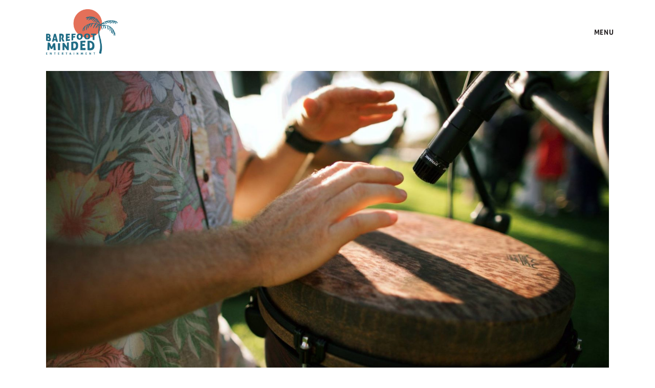

--- FILE ---
content_type: text/html; charset=UTF-8
request_url: https://barefootminded.com/media/attachment/barefoot-minded-media-3-2/
body_size: 32441
content:
<!doctype html><html
lang=en-US><head><meta
charset="UTF-8"><meta
name="viewport" content="width=device-width, initial-scale=1"><link
rel=profile href=https://gmpg.org/xfn/11><link
rel="shortcut icon" href=https://barefootminded.com/wp-content/uploads/2022/11/BM_Palmtree.jpg> <script>var flex_theme_name="pronto";var flex_asset_url="https://barefootminded.com/wp-content/plugins/flo-flex-builder/dist/";</script><meta
name='robots' content='index, follow, max-image-preview:large, max-snippet:-1, max-video-preview:-1'><title>Barefoot Minded - Media - 3 - Barefoot Minded | Maui Wedding Musicians | Acoustic Maui Wedding Band</title><meta
name="description" content="These Maui Wedding Musicians provide a fresh and fun island sound. A large Maui Wedding Band can be expensive, our acoustic duo is much more affordable. Hire us to be your Maui Musicians at Weddings, Corporate Events, and Private Parties."><link
rel=canonical href=https://barefootminded.com/media/attachment/barefoot-minded-media-3-2/ ><meta
property="og:locale" content="en_US"><meta
property="og:type" content="article"><meta
property="og:title" content="Barefoot Minded - Media - 3 - Barefoot Minded | Maui Wedding Musicians | Acoustic Maui Wedding Band"><meta
property="og:description" content="These Maui Wedding Musicians provide a fresh and fun island sound. A large Maui Wedding Band can be expensive, our acoustic duo is much more affordable. Hire us to be your Maui Musicians at Weddings, Corporate Events, and Private Parties."><meta
property="og:url" content="https://barefootminded.com/media/attachment/barefoot-minded-media-3-2/"><meta
property="og:site_name" content="Barefoot Minded | Maui Wedding Musicians | Acoustic Maui Wedding Band"><meta
property="article:publisher" content="https://www.facebook.com/pages/Barefoot-Minded/573276269350858"><meta
property="og:image" content="https://barefootminded.com/media/attachment/barefoot-minded-media-3-2"><meta
property="og:image:width" content="2048"><meta
property="og:image:height" content="1365"><meta
property="og:image:type" content="image/jpeg"> <script type=application/ld+json class=yoast-schema-graph>{"@context":"https://schema.org","@graph":[{"@type":"WebPage","@id":"https://barefootminded.com/media/attachment/barefoot-minded-media-3-2/","url":"https://barefootminded.com/media/attachment/barefoot-minded-media-3-2/","name":"Barefoot Minded - Media - 3 - Barefoot Minded | Maui Wedding Musicians | Acoustic Maui Wedding Band","isPartOf":{"@id":"https://barefootminded.com/#website"},"primaryImageOfPage":{"@id":"https://barefootminded.com/media/attachment/barefoot-minded-media-3-2/#primaryimage"},"image":{"@id":"https://barefootminded.com/media/attachment/barefoot-minded-media-3-2/#primaryimage"},"thumbnailUrl":"https://barefootminded.com/wp-content/uploads/2022/11/Barefoot-Minded-Media-3.jpg","datePublished":"2022-11-18T22:56:28+00:00","description":"These Maui Wedding Musicians provide a fresh and fun island sound. A large Maui Wedding Band can be expensive, our acoustic duo is much more affordable. Hire us to be your Maui Musicians at Weddings, Corporate Events, and Private Parties.","breadcrumb":{"@id":"https://barefootminded.com/media/attachment/barefoot-minded-media-3-2/#breadcrumb"},"inLanguage":"en-US","potentialAction":[{"@type":"ReadAction","target":["https://barefootminded.com/media/attachment/barefoot-minded-media-3-2/"]}]},{"@type":"ImageObject","inLanguage":"en-US","@id":"https://barefootminded.com/media/attachment/barefoot-minded-media-3-2/#primaryimage","url":"https://barefootminded.com/wp-content/uploads/2022/11/Barefoot-Minded-Media-3.jpg","contentUrl":"https://barefootminded.com/wp-content/uploads/2022/11/Barefoot-Minded-Media-3.jpg","width":2048,"height":1365},{"@type":"BreadcrumbList","@id":"https://barefootminded.com/media/attachment/barefoot-minded-media-3-2/#breadcrumb","itemListElement":[{"@type":"ListItem","position":1,"name":"Home","item":"https://barefootminded.com/"},{"@type":"ListItem","position":2,"name":"Media","item":"https://barefootminded.com/media/"},{"@type":"ListItem","position":3,"name":"Barefoot Minded &#8211; Media &#8211; 3"}]},{"@type":"WebSite","@id":"https://barefootminded.com/#website","url":"https://barefootminded.com/","name":"Barefoot Minded | Maui Wedding Musicians | Acoustic Maui Wedding Band","description":"Oren and Junior","publisher":{"@id":"https://barefootminded.com/#organization"},"potentialAction":[{"@type":"SearchAction","target":{"@type":"EntryPoint","urlTemplate":"https://barefootminded.com/?s={search_term_string}"},"query-input":{"@type":"PropertyValueSpecification","valueRequired":true,"valueName":"search_term_string"}}],"inLanguage":"en-US"},{"@type":"Organization","@id":"https://barefootminded.com/#organization","name":"Barefoot Minded Maui Wedding Musicians","url":"https://barefootminded.com/","logo":{"@type":"ImageObject","inLanguage":"en-US","@id":"https://barefootminded.com/#/schema/logo/image/","url":"https://barefootminded.com/wp-content/uploads/2022/11/BM_Full-Logo.png","contentUrl":"https://barefootminded.com/wp-content/uploads/2022/11/BM_Full-Logo.png","width":1792,"height":1139,"caption":"Barefoot Minded Maui Wedding Musicians"},"image":{"@id":"https://barefootminded.com/#/schema/logo/image/"},"sameAs":["https://www.facebook.com/pages/Barefoot-Minded/573276269350858","https://www.linkedin.com/in/barefoot-minded-35774a68","https://www.youtube.com/channel/UC-LJev0_OAlK3XLqWi_iYUw"]}]}</script> <link
rel=dns-prefetch href=//fonts.googleapis.com><link
rel=alternate type=application/rss+xml title="Barefoot Minded | Maui Wedding Musicians | Acoustic Maui Wedding Band &raquo; Feed" href=https://barefootminded.com/feed/ ><link
rel=alternate title="oEmbed (JSON)" type=application/json+oembed href="https://barefootminded.com/wp-json/oembed/1.0/embed?url=https%3A%2F%2Fbarefootminded.com%2Fmedia%2Fattachment%2Fbarefoot-minded-media-3-2%2F"><link
rel=alternate title="oEmbed (XML)" type=text/xml+oembed href="https://barefootminded.com/wp-json/oembed/1.0/embed?url=https%3A%2F%2Fbarefootminded.com%2Fmedia%2Fattachment%2Fbarefoot-minded-media-3-2%2F&#038;format=xml"><style class=flo-flex-builder-css>/*<![CDATA[*/.flex-block__element--has-animation{transform:scale(var(--animation-scale)) translate(var(--animation-left), var(--animation-top)) rotateY(var(--animation-rotate-y)) rotate(calc(var(--animation-rotate) + var(--rotateDeg))) !important;opacity:var(--animation-opacity) !important;filter:blur(var(--animation-blur));--animation-color:inherit;transform-origin:var(--animation-transform-origin)}.flex-block__element--has-animation.flex-block__element--animation-type-reveal{clip-path:inset(var(--animation-clip-top) var(--animation-clip-right) var(--animation-clip-bottom) var(--animation-clip-left))}.flex-block__element--has-animation.flex-block__element--action-type-hover:after{content:"";position:absolute;top:0;left:0;width:100%;height:100%;transform:translateY(calc(var(--animation-top) * -1)) scale(calc(1 / var(--animation-scale)));pointer-events:auto}.flex-block__element--has-animation.flex-block__element--action-type-hover
a{z-index:1;position:relative}.a-group-is-hovered,.a-group-is-hovered
*{cursor:pointer !important}.flex-group[data-trigger-links="true"] a{pointer-events:none}.flex-block__element--has-color-animation.flex-block__element--text,.flex-block__element--has-color-animation.flex-block__element--text a,.flex-block__element--has-color-animation.flex-block__element--text [style*="color"]{color:var(--animation-color) !important}.flex-block__element--has-color-animation.flex-block__element--shape{background-color:var(--animation-color) !important}.flex-block__element--has-color-animation.flex-block__element--vector svg[stroke],.flex-block__element--has-color-animation.flex-block__element--vector svg *[stroke]{stroke:var(--animation-color) !important}.flex-block__element--has-color-animation.flex-block__element--vector svg[fill],.flex-block__element--has-color-animation.flex-block__element--vector svg *[fill]{fill:var(--animation-color) !important}.flex-group[data-clip-content="true"]{overflow:hidden}.flex-element-type-countdown__timer{width:100%}.flex-element-type-countdown__timer>div{width:100%;align-items:flex-start;justify-content:space-between !important}.flex-element-type-countdown__digit-wrapper--text{line-height:1em !important}.flex-element-type-countdown__digit-wrapper--flip{display:flex;flex-wrap:wrap;justify-content:center}.flex-element-type-countdown__separator{color:var(--separators-color);line-height:1em !important}.flex-element-type-countdown__separator--text{line-height:1 !important}.flex-element-type-countdown__expired-message{display:flex;align-items:center;justify-content:center;width:100%;height:100%;color:var(--text-color)}.tick-text-inline{display:inline-block;text-align:center;min-width:1em}.tick-text-inline+.tick-text-inline{margin-left:-0.325em}.tick-group{display:flex;flex-direction:column;text-align:center}.tick-text-inline{color:#5a5d63 !important}.tick-flip-panel-text-wrapper{line-height:1 !important}.tick-flip-panel{background-color:#3b3d3b !important}.tick-flip{border-radius:0.12em !important}.tick-group .tick-text{font-weight:inherit}.tick-flip-shadow{box-shadow:none !important;overflow:hidden}.tick{font-size:1rem;white-space:nowrap;font-family:arial,sans-serif}.tick-char{width:1.5em}.tick-text-inline{display:inline-block;text-align:center;min-width:1em}.tick-text-inline+.tick-text-inline{margin-left:-0.325em}.tick-group{text-align:center}.tick-group:first-child{margin-left:0}.tick-group:last-child{margin-right:0}.tick-text-inline{color:#5a5d63 !important}.tick-text{color:var(--digits-text-view-color) !important}.tick-label{color:var(--labels-color) !important}.tick-flip-panel{color:var(--digits-color) !important;background-color:var(--cards-bg-color) !important}.tick-flip-panel-text-wrapper{line-height:1.45 !important}.tick-flip{border-radius:0.12em !important}.flex-element-type-logo{display:block;position:relative;width:100%;height:100%;overflow:hidden;user-select:none;cursor:pointer}.flex-element-type-logo,.flex-element-type-logo
*{box-sizing:border-box;-webkit-tap-highlight-color:transparent}.flex-element-type-logo__text{display:block;position:absolute;left:50%;top:50%;transform:translate(-50%, -50%);text-align:center;width:100%}.flex-element-type-logo__text.left{text-align:left}.flex-element-type-logo__text.right{text-align:right}.flex-element-type-logo__image{display:block;width:100%;height:100%;background-size:contain;background-repeat:no-repeat;background-position:center center;transition:opacity .1s;transition-timing-function:cubic-bezier(0.25, 0.46, 0.45, 0.94)}.flex-element-type-logo__image--light{position:absolute;left:50%;top:50%;transform:translate(-50%, -50%);opacity:0}.flex-element-type-menu-mobile-popup{position:fixed;top:0;left:0;width:100vw;height:100vh;z-index:1234567890;display:flex;flex-direction:column;align-items:stretch;width:100%;height:100%;overflow:hidden;background-color:var(--mobilePopupBackgroundColor);color:var(--mobilePopupTextColor);opacity:0;pointer-events:none;transition:opacity .1s;transition-timing-function:cubic-bezier(0.25, 0.46, 0.45, 0.94)}.flex-element-type-menu-mobile-popup,.flex-element-type-menu-mobile-popup
*{box-sizing:border-box;-webkit-tap-highlight-color:transparent}.flex-element-type-menu-mobile-popup--open{opacity:1;pointer-events:auto}.flex-element-type-menu-mobile-popup--mobilePopupShowLines .flex-element-type-menu-mobile-popup__header:after{content:"";display:block;position:absolute;bottom:.25rem;height:1px;width:calc(100% - 1.875rem * 2);background-color:currentColor}.flex-element-type-menu-mobile-popup--mobilePopupShowLines .flex-element-type-menu-mobile-popup__menu-item--root:not(:last-child).open:after{opacity:1}.flex-element-type-menu-mobile-popup--mobilePopupShowLines .flex-element-type-menu-mobile-popup__menu-item--root:not(:last-child):after{content:"";display:block;position:absolute;bottom:0;height:1px;width:100%;background-color:currentColor;opacity:0.2;transition:opacity .1s;transition-timing-function:cubic-bezier(0.25, 0.46, 0.45, 0.94)}.flex-element-type-menu-mobile-popup--mobilePopupTextPosition-left .flex-element-type-menu-mobile-popup__menu-item-header{justify-content:flex-start;text-align:left}.flex-element-type-menu-mobile-popup--mobilePopupTextPosition-center .flex-element-type-menu-mobile-popup__menu-item-header{justify-content:center;text-align:center}.flex-element-type-menu-mobile-popup__header{position:relative;display:flex;align-items:center;justify-content:center;height:4.375rem;margin-bottom:.0625rem}.flex-element-type-menu-mobile-popup__header-close-button{font-size:.8125rem;user-select:none;cursor:pointer}.flex-element-type-menu-mobile-popup__menu{position:relative;height:0;flex-grow:1;padding:0
1.875rem}.flex-element-type-menu-mobile-popup__menu-item{position:relative;overflow:visible !important}.flex-element-type-menu-mobile-popup__menu-item--root>.flex-element-type-menu-mobile-popup__menu-item-header{padding-top:1.5625rem;padding-bottom:1.75rem}.flex-element-type-menu-mobile-popup__menu-item--sub-item>.flex-element-type-menu-mobile-popup__menu-item-header{padding-bottom:1.9375rem}.flex-element-type-menu-mobile-popup__menu-item-header{position:relative;overflow:visible !important;display:flex;align-items:center;justify-content:space-between}.flex-element-type-menu-mobile-popup__menu-item-link{display:flex;align-items:center;color:inherit;user-select:none;cursor:pointer}.flex-element-type-menu-mobile-popup__menu-item-children-toggle{width:60px;height:100%;position:absolute;right:-25px;display:flex;align-items:center;justify-content:center;font-size:.375rem}.flex-element-type-menu-mobile-popup__menu-item-children-toggle.open
i{transform:rotate(90deg)}.flex-element-type-menu-mobile-popup__menu-item-children-toggle
i{display:inline-block;pointer-events:none;transition:transform .1s;transition-timing-function:cubic-bezier(0.25, 0.46, 0.45, 0.94)}.flex-element-type-menu-mobile-popup__menu-item-children{display:none}.flex-element-type-menu-mobile-popup-open,.flex-element-type-menu-mobile-popup-open
*{overflow:hidden}.flex-element-type-menu{width:100%;height:100%}.flex-element-type-menu
*{box-sizing:border-box}.flex-element-type-menu--horizontal .flex-element-type-menu__menu{justify-content:var(--horizontalAlign);align-items:var(--verticalAlign)}.flex-element-type-menu--horizontal .flex-element-type-menu__menu>.flex-element-type-menu__menu-item:not(:last-child){margin-right:var(--gap)}.flex-element-type-menu--horizontal.flex-element-type-menu--va-flex-start .flex-element-type-menu__menu>.flex-element-type-menu__menu-item>.flex-element-type-menu__menu-item-link{text-align:left}.flex-element-type-menu--horizontal.flex-element-type-menu--va-center .flex-element-type-menu__menu>.flex-element-type-menu__menu-item>.flex-element-type-menu__menu-item-link{text-align:center}.flex-element-type-menu--horizontal.flex-element-type-menu--va-flex-start .flex-element-type-menu__menu>.flex-element-type-menu__menu-item>.flex-element-type-menu__menu-item-link{text-align:right}.flex-element-type-menu--vertical .flex-element-type-menu__menu{flex-direction:column;justify-content:var(--verticalAlign);align-items:var(--horizontalAlign)}.flex-element-type-menu--vertical .flex-element-type-menu__menu>.flex-element-type-menu__menu-item:not(:last-child){margin-bottom:var(--gap)}.flex-element-type-menu--vertical.flex-element-type-menu--ha-flex-start .flex-element-type-menu__menu>.flex-element-type-menu__menu-item>.flex-element-type-menu__menu-item-link{text-align:left}.flex-element-type-menu--vertical.flex-element-type-menu--ha-center .flex-element-type-menu__menu>.flex-element-type-menu__menu-item>.flex-element-type-menu__menu-item-link{text-align:center}.flex-element-type-menu--vertical.flex-element-type-menu--ha-flex-start .flex-element-type-menu__menu>.flex-element-type-menu__menu-item>.flex-element-type-menu__menu-item-link{text-align:right}.flex-element-type-menu--space-evenly .flex-element-type-menu__menu{justify-content:space-between}.flex-element-type-menu--space-evenly .flex-element-type-menu__menu>.flex-element-type-menu__menu-item:not(:last-child){margin:0}.flex-element-type-menu__menu{display:flex;width:100%;height:100%;overflow:hidden}.flex-element-type-menu__menu-item{position:relative}.flex-element-type-menu__menu-item-link{display:inline-block;color:var(--textColor);-webkit-tap-highlight-color:transparent;user-select:none;cursor:pointer;transition:color .1s;transition-timing-function:cubic-bezier(0.25, 0.46, 0.45, 0.94)}.flex-element-type-menu__menu-item-link:hover{color:var(--textHoverColor)}.flex-element-type-menu__menu-item-link:not([href]):hover,.flex-element-type-menu__menu-item-link:not([href]){cursor:auto;color:var(--textColor)}.flex-element-type-menu__menu-item-children{position:absolute;display:flex;flex-direction:column;align-items:var(--subMenuTextAlign);text-align:var(--subMenuTextAlign);width:var(--subMenuWidth);background-color:var(--subMenuBackgroundColor);padding:1.25rem 0;z-index:12345678900;opacity:0;pointer-events:none;transition:opacity .1s;transition-timing-function:cubic-bezier(0.25, 0.46, 0.45, 0.94)}.flex-element-type-menu__menu-item-children,.flex-element-type-menu__menu-item-children
*{box-sizing:border-box}.flex-element-type-menu__menu-item-children--open{opacity:1;pointer-events:auto}.flex-element-type-menu__menu-item-children:before{content:"";display:block;position:absolute;left:50%;top:50%;transform:translate(-50%, -50%);width:calc(100% + var(--subMenuDistanceFromMenu) * 2);height:calc(100% + var(--subMenuDistanceFromMenu) * 2)}.flex-element-type-menu__menu-item-children .flex-element-type-menu__menu-item{position:relative;padding:0
1.25rem;width:100%}.flex-element-type-menu__menu-item-children .flex-element-type-menu__menu-item:not(:last-child){margin-bottom:var(--subMenuGap)}.flex-element-type-menu__menu-item-children .flex-element-type-menu__menu-item-link{color:var(--subMenuTextColor);width:100%}.flex-element-type-menu__menu-item-children .flex-element-type-menu__menu-item-link:hover{color:var(--subMenuTextHoverColor)}.flex-element-type-menu__trigger{position:absolute;left:50%;top:50%;transform:translate(-50%, -50%);color:var(--color);transition:color .1s;transition-timing-function:cubic-bezier(0.25, 0.46, 0.45, 0.94)}.flex-element-type-menu__trigger-icon{font-size:2.125rem}.flex-element-type-menu__trigger-text{text-align:center}@media (max-width: 767px){.flex-element-type-menu--ha-center .flex-element-type-menu__menu-item{text-align:center}.flex-element-type-menu__menu{overflow:visible}.flex-element-type-menu__menu-item{display:flex;align-items:center}.flex-element-type-menu__menu-item--open>.flex-element-type-menu__menu-item-mobile-children-trigger{transform:rotate(90deg)}.flex-element-type-menu__menu-item-children:before{content:none}.flex-element-type-menu__menu-item-mobile-children-trigger{position:relative;margin-left:.625rem;font-size:.375rem;color:var(--textColor);z-index:2}.flex-element-type-menu__menu-item-mobile-children-trigger:after{content:"";display:block;position:absolute;left:50%;top:50%;transform:translate(-50%, -50%);width:calc(100% + 10px);height:calc(100% + 10px);user-select:none;cursor:pointer}.flex-element-type-menu__menu-item-mobile-children-trigger
i{display:inline-block;transition:transform .1s;transition-timing-function:cubic-bezier(0.25, 0.46, 0.45, 0.94)}}.flex-element-type-socialLinks{display:flex;align-items:center;justify-content:space-between;flex-wrap:wrap;height:100%;width:100%}.flex-element-type-socialLinks__title{color:var(--title-color)}.flex-element-type-socialLinks--horizontal .flex-element-type-socialLinks__link:not(:last-child){margin-right:var(--gap)}.flex-element-type-socialLinks--vertical{flex-direction:column;flex-wrap:nowrap}.flex-element-type-socialLinks--vertical .flex-element-type-socialLinks__links-wrap{flex-direction:column}.flex-element-type-socialLinks--vertical .flex-element-type-socialLinks__link:not(:last-child){margin-bottom:var(--gap)}.flex-element-type-socialLinks__links-wrap{display:flex;align-items:center;flex-wrap:wrap}.flex-element-type-socialLinks__links-wrap--circleLine .flex-element-type-socialLinks__link--icons,.flex-element-type-socialLinks__links-wrap--squareLine .flex-element-type-socialLinks__link--icons,.flex-element-type-socialLinks__links-wrap--roundedLine .flex-element-type-socialLinks__link--icons{border:1px
solid;padding:0.5em}.flex-element-type-socialLinks__links-wrap--circleLine .flex-element-type-socialLinks__link--icons,.flex-element-type-socialLinks__links-wrap--circleFilled .flex-element-type-socialLinks__link--icons{border-radius:50%}.flex-element-type-socialLinks__links-wrap--roundedLine .flex-element-type-socialLinks__link--icons,.flex-element-type-socialLinks__links-wrap--roundedFilled .flex-element-type-socialLinks__link--icons{border-radius:4px}.flex-element-type-socialLinks__links-wrap--circleFilled .flex-element-type-socialLinks__link--icons,.flex-element-type-socialLinks__links-wrap--squareFilled .flex-element-type-socialLinks__link--icons,.flex-element-type-socialLinks__links-wrap--roundedFilled .flex-element-type-socialLinks__link--icons{background-color:var(--socials-bg-color);padding:0.5em}.flex-element-type-socialLinks__link{display:inline-flex;text-decoration:none;transition:opacity .1s;transition-timing-function:cubic-bezier(0.25, 0.46, 0.45, 0.94);user-select:none;cursor:pointer}.flex-element-type-socialLinks__link--text{color:var(--socials-text-color)}.flex-element-type-socialLinks__link--text:hover,.flex-element-type-socialLinks__link--text:focus{color:var(--socials-text-color) !important;opacity:0.5}.flex-element-type-socialLinks__link--icons{color:var(--socials-icon-color);font-size:var(--iconSize)}.flex-element-type-socialLinks__link--icons:hover,.flex-element-type-socialLinks__link--icons:focus{color:var(--socials-icon-color) !important;opacity:0.5}.flex-element-type-search{width:100%;height:100%}.flex-element-type-search--expand-mode .flex-element-type-search__input-wrap{background-color:transparent;border-color:transparent !important}.flex-element-type-search--expand-mode .flex-element-type-search__input{opacity:0;pointer-events:none}.flex-element-type-search--expand-mode .flex-element-type-search__icon{color:var(--icon-color-when-collapsed)}.flex-element-type-search--expand-mode.flex-element-type-search--opened .flex-element-type-search__input-wrap--has-border{border-color:var(--line-color) !important}.flex-element-type-search--expand-mode.flex-element-type-search--opened .flex-element-type-search__input-wrap--has-background{background-color:var(--bg-color)}.flex-element-type-search--expand-mode.flex-element-type-search--opened .flex-element-type-search__input{opacity:1;pointer-events:auto}.flex-element-type-search--expand-mode.flex-element-type-search--opened .flex-element-type-search__icon{color:var(--icon-color)}.flex-element-type-search--expand-mode.flex-element-type-search--opened .flex-element-type-search__close-icon{opacity:1;pointer-events:auto}.flex-element-type-search--direction-reversed .flex-element-type-search__icon{left:0;right:auto;justify-content:flex-end}.flex-element-type-search--direction-reversed .flex-element-type-search__close-icon{left:auto;right:100%}.flex-element-type-search--direction-reversed .flex-element-type-search__input{text-align:right}.flex-element-type-search__input-wrap{width:100%;height:100%;position:relative;display:flex;align-items:center;box-sizing:border-box;border-color:var(--line-color) !important;padding:0
1em;transition:border-color .1s,background-color .1s;transition-timing-function:cubic-bezier(0.25, 0.46, 0.45, 0.94)}.flex-element-type-search__input-wrap--has-border{border-bottom:1px solid}.flex-element-type-search__input-wrap--has-background{background-color:var(--bg-color)}.flex-element-type-search__input{transition:opacity .1s;transition-timing-function:cubic-bezier(0.25, 0.46, 0.45, 0.94)}.flex-element-type-search__input,.flex-element-type-search__input::placeholder{border:0
!important;color:var(--input-color) !important}.flex-element-type-search__input:focus{outline:none}.flex-element-type-search__icon{position:absolute;right:0;top:0;width:2em;height:100%;display:flex;align-items:center;color:var(--icon-color);pointer-events:auto;user-select:none;cursor:pointer;transition:width .1s;transition-timing-function:cubic-bezier(0.25, 0.46, 0.45, 0.94)}.flex-element-type-search__icon
i{font-size:1.2em}.flex-element-type-search__close-icon{position:absolute;left:100%;top:0;width:2em;height:100%;display:flex;align-items:center;justify-content:center;color:var(--icon-color-when-collapsed);opacity:0;pointer-events:none;user-select:none;cursor:pointer;transition:opacity .1s;transition-timing-function:cubic-bezier(0.25, 0.46, 0.45, 0.94)}.flex-element-type-search__close-icon
i{font-size:1.2em}.flex-element-type-search__suggestions{box-shadow:0px 5px 20px rgba(42,42,42,0.05);border-radius:0px 0px 2px 2px;overflow:hidden}.flex-element-type-search__suggestions .ui-menu-item-wrapper{height:3.125rem;display:flex;align-items:center;padding:0
1.25rem;background-color:var(--scheme_1--has-background--default);color:var(--scheme_1--text--default);user-select:none;cursor:pointer;transition:color .1s,background-color .1s;transition-timing-function:cubic-bezier(0.25, 0.46, 0.45, 0.94)}.flex-element-type-search__suggestions .ui-menu-item-wrapper.ui-state-active,.flex-element-type-search__suggestions .ui-menu-item-wrapper.ui-state-hover,.flex-element-type-search__suggestions .ui-menu-item-wrapper.ui-state-focus{background-color:var(--scheme_1--has-background--accent);color:var(--scheme_1--text--accent)}html>body>main.flo_page_wrap>div.flo_page>div.flo-block>div.flo-block__container>div.flex-block>div.flex-block__main-container input.flex-element-type-search__input,.flex-element-type-search input,.flex-element-type-search__suggestion{width:100%;height:100%;border:none;color:inherit;padding:0;padding-top:0 !important;padding-right:0 !important;padding-bottom:0 !important;padding-left:0 !important;border-color:inherit;background-color:transparent;font-family:inherit;font-size:inherit;line-height:inherit;letter-spacing:inherit;text-transform:inherit}.flex-block__main-container .flex-element-type-search__input,.flex-block__main-container .flex-element-type-search__input::placeholder{font-family:inherit !important;font-size:inherit !important;font-weight:inherit !important;font-style:inherit !important;line-height:inherit !important;letter-spacing:inherit !important;text-decoration:inherit !important;text-transform:inherit !important}.flex-element-type-accordion{padding:1.25rem;box-sizing:border-box;width:100%}.flex-element-type-accordion__item{margin-bottom:var(--gap);display:flex;align-items:flex-start;position:relative}.flex-element-type-accordion__item.expanded .flex-element-type-accordion__item--background{opacity:1;pointer-events:auto}.flex-element-type-accordion__item--background{display:flex;background-color:var(--bg-color);border-radius:5px;position:absolute;left:-1.25rem;top:-1.25rem;padding:1.25rem;width:100%;z-index:2;opacity:0;box-sizing:content-box;pointer-events:none;box-shadow:0px 2px 28px rgba(42,42,42,0.1);transition:opacity .1s;transition-timing-function:cubic-bezier(0.25, 0.46, 0.45, 0.94)}.flex-element-type-accordion__item.expanded .flex-element-type-accordion__item-header-expand-icon{transform:rotate(180deg)}.flex-element-type-accordion__item.expanded.less-rotation .flex-element-type-accordion__item-header-expand-icon{transform:rotate(45deg)}.flex-element-type-accordion__item-pretitle{margin-right:0.5em;line-height:1em;flex-shrink:0;color:var(--title-color)}.flex-element-type-accordion__item-body{flex-grow:1;position:relative}.flex-element-type-accordion__item-body:hover .flex-element-type-accordion__item-header-expand-icon{opacity:0.7}.flex-element-type-accordion__item-header{cursor:pointer;display:flex;align-items:flex-start;justify-content:space-between}.flex-element-type-accordion__item-header-title{color:var(--title-color);word-break:break-all}.flex-element-type-accordion__item-header-expand-icon{margin-top:0.25em;margin-left:0.5em;font-size:1em;color:var(--title-color);transition:transform .1s,opacity .1s;transition-timing-function:cubic-bezier(0.25, 0.46, 0.45, 0.94)}.flex-element-type-accordion__item-text{margin-top:10px;overflow:hidden;color:var(--text-color);margin-bottom:0;box-sizing:content-box;word-break:break-all}.flex-element-type-accordion__item-separator{width:100%;height:1px;background-color:var(--lines-color);margin:var(--gap) 0}.flex-element-type-accordion__item-separator:last-child{display:none}.flex-element-type-instagram{height:100%;width:100%;display:flex;flex-direction:column;justify-content:space-around;overflow:hidden}.flex-element-type-instagram img[data-src]{opacity:0}.flex-element-type-instagram .loaded
img{opacity:1}.flex-element-type-instagram,.flex-element-type-instagram
*{box-sizing:border-box}.flex-element-type-instagram--layout-square .flex-element-type-instagram__link{width:calc(100% / var(--imagesPerRow) - var(--imagesGap) * 2);padding-top:calc(100% / var(--imagesPerRow) - var(--imagesGap) * 2);height:0}.flex-element-type-instagram--layout-square .flex-element-type-instagram__link--custom{overflow:hidden}.flex-element-type-instagram--layout-square .flex-element-type-instagram__link--custom
img{height:100% !important}.flex-element-type-instagram--layout-square .flex-element-type-instagram__link
img{position:absolute;height:auto;top:0;left:0;object-fit:cover}.flex-element-type-instagram--layout-masonry{display:block}.flex-element-type-instagram--layout-masonry .flex-element-type-instagram__link{width:calc(100% / var(--imagesPerRow) - var(--imagesGap) * 2);float:left}.flex-element-type-instagram__custom-link{text-align:center;color:var(--link-color);padding:1.25rem}.flex-element-type-instagram__custom-link--over{background-color:var(--link-bg-color);min-width:190px;position:absolute;z-index:1;left:50%;top:50%;transform:translate(-50%, -50%)}.flex-element-type-instagram__images-wrap{position:relative;display:flex;align-items:flex-start;justify-content:flex-start;flex-wrap:wrap;overflow:hidden;flex-direction:row;margin:calc(var(--imagesGap) * -1)}.flex-element-type-instagram__images-wrap--no-images{width:100%;height:100%;display:flex;align-items:center;justify-content:center;background-color:var(--fields-light-disabled);margin:0}.flex-element-type-instagram__link{position:relative;display:inline-block;margin:var(--imagesGap)}.flex-element-type-instagram__link
img{width:100%}.flex-element-type-instagram__images-not-found{margin:0;color:var(--fields-light-focused);font-family:"Public Sans";font-size:15px;line-height:21px;letter-spacing:0.005em;font-weight:500}.flex-element-type-tabs{height:100%;width:100%}.flex-element-type-tabs--direction-left .flex-element-type-tabs__switcher,.flex-element-type-tabs--direction-right .flex-element-type-tabs__switcher{flex-direction:column;text-align:left;top:0}.flex-element-type-tabs--direction-left .flex-element-type-tabs__switcher-item,.flex-element-type-tabs--direction-right .flex-element-type-tabs__switcher-item{margin-bottom:var(--navigationItemGap)}.flex-element-type-tabs--direction-left .flex-element-type-tabs__switcher{right:calc(100% + var(--layoutGap))}.flex-element-type-tabs--direction-right .flex-element-type-tabs__switcher{left:calc(100% + var(--layoutGap))}.flex-element-type-tabs--direction-top .flex-element-type-tabs__switcher,.flex-element-type-tabs--direction-bottom .flex-element-type-tabs__switcher{left:0}.flex-element-type-tabs--direction-top .flex-element-type-tabs__switcher-item,.flex-element-type-tabs--direction-bottom .flex-element-type-tabs__switcher-item{margin-right:var(--navigationItemGap)}.flex-block__mobile-container .flex-element-type-tabs--direction-top .flex-element-type-tabs__switcher,.flex-block__mobile-container .flex-element-type-tabs--direction-bottom .flex-element-type-tabs__switcher{width:100%;overflow:hidden}.flex-block__mobile-container .flex-element-type-tabs--direction-top .flex-element-type-tabs__switcher .ps__rail-x,.flex-block__mobile-container .flex-element-type-tabs--direction-top .flex-element-type-tabs__switcher .ps__rail-y,.flex-block__mobile-container .flex-element-type-tabs--direction-bottom .flex-element-type-tabs__switcher .ps__rail-x,.flex-block__mobile-container .flex-element-type-tabs--direction-bottom .flex-element-type-tabs__switcher .ps__rail-y{display:none !important}.flex-element-type-tabs--direction-top .flex-element-type-tabs__switcher{bottom:calc(100% + var(--layoutGap))}.flex-element-type-tabs--direction-bottom .flex-element-type-tabs__switcher{top:calc(100% + var(--layoutGap))}.flex-element-type-tabs--space-evenly .flex-element-type-tabs__switcher{overflow:hidden}.flex-element-type-tabs--space-evenly.flex-element-type-tabs--direction-top .flex-element-type-tabs__switcher,.flex-element-type-tabs--space-evenly.flex-element-type-tabs--direction-bottom .flex-element-type-tabs__switcher{width:100%}.flex-element-type-tabs--space-evenly.flex-element-type-tabs--direction-left .flex-element-type-tabs__switcher,.flex-element-type-tabs--space-evenly.flex-element-type-tabs--direction-right .flex-element-type-tabs__switcher{height:100%}.flex-element-type-tabs--space-evenly .flex-element-type-tabs__switcher{justify-content:space-between}.flex-element-type-tabs--space-evenly .flex-element-type-tabs__switcher-item{margin:0}.flex-element-type-tabs--navigation-active-state-color .flex-element-type-tabs__switcher-item:hover,.flex-element-type-tabs--navigation-active-state-color .flex-element-type-tabs__switcher-item--active{color:var(--navigationActiveTextColor)}.flex-element-type-tabs--navigation-active-state-underline .flex-element-type-tabs__switcher-item{padding:.5rem .9375rem}.flex-element-type-tabs--navigation-active-state-underline .flex-element-type-tabs__switcher-item--active:after{opacity:1 !important}.flex-element-type-tabs--navigation-active-state-underline .flex-element-type-tabs__switcher-item:after{content:"";display:block;position:absolute;height:1px;width:100%;bottom:0;left:0;background-color:var(--navigationLineColor);pointer-events:none;opacity:0;transition:opacity .1s;transition-timing-function:cubic-bezier(0.25, 0.46, 0.45, 0.94)}.flex-element-type-tabs--navigation-active-state-background .flex-element-type-tabs__switcher-item{padding:.625rem 1.25rem;border-radius:.0625rem;transition:color .1s,background-color .1s;transition-timing-function:cubic-bezier(0.25, 0.46, 0.45, 0.94)}.flex-element-type-tabs--navigation-active-state-background .flex-element-type-tabs__switcher-item--active{opacity:1 !important;color:var(--navigationActiveBackgroundTextColor);background-color:var(--navigationActiveBackgroundColor)}.flex-element-type-tabs--layout-image .flex-element-type-tabs__slide-image,.flex-element-type-tabs--layout-image .flex-element-type-tabs__slide-image-placeholder{margin:0;height:100% !important;width:100%;min-height:100% !important;background-position:center center}.flex-element-type-tabs--layout-imageAndText.flex-element-type-tabs--layout-orientation-horizontal .flex-element-type-tabs__slide-image-placeholder,.flex-element-type-tabs--layout-imageAndText.flex-element-type-tabs--layout-orientation-horizontal .flex-element-type-tabs__slide-image,.flex-element-type-tabs--layout-imageAndText.flex-element-type-tabs--layout-orientation-horizontal-reverse .flex-element-type-tabs__slide-image-placeholder,.flex-element-type-tabs--layout-imageAndText.flex-element-type-tabs--layout-orientation-horizontal-reverse .flex-element-type-tabs__slide-image{height:100%;width:var(--width);min-width:var(--width)}.flex-element-type-tabs--layout-imageAndText.flex-element-type-tabs--layout-orientation-horizontal__slide-text-content,.flex-element-type-tabs--layout-imageAndText.flex-element-type-tabs--layout-orientation-horizontal-reverse__slide-text-content{height:100%}.flex-element-type-tabs--layout-imageAndText.flex-element-type-tabs--layout-orientation-horizontal .flex-element-type-tabs__slide{flex-direction:row}.flex-element-type-tabs--layout-imageAndText.flex-element-type-tabs--layout-orientation-horizontal .flex-element-type-tabs__slide-image-placeholder,.flex-element-type-tabs--layout-imageAndText.flex-element-type-tabs--layout-orientation-horizontal .flex-element-type-tabs__slide-image{margin-right:1.875rem}.flex-element-type-tabs--layout-imageAndText.flex-element-type-tabs--layout-orientation-horizontal-reverse .flex-element-type-tabs__slide{flex-direction:row-reverse}.flex-element-type-tabs--layout-imageAndText.flex-element-type-tabs--layout-orientation-horizontal-reverse .flex-element-type-tabs__slide-image-placeholder,.flex-element-type-tabs--layout-imageAndText.flex-element-type-tabs--layout-orientation-horizontal-reverse .flex-element-type-tabs__slide-image{margin-left:1.875rem}.flex-element-type-tabs--layout-imageAndText.flex-element-type-tabs--layout-orientation-vertical .flex-element-type-tabs__slide{flex-direction:column}.flex-element-type-tabs--layout-imageAndText.flex-element-type-tabs--layout-orientation-vertical .flex-element-type-tabs__slide-image-placeholder,.flex-element-type-tabs--layout-imageAndText.flex-element-type-tabs--layout-orientation-vertical .flex-element-type-tabs__slide-image{width:100%;margin-bottom:1.875rem;height:var(--height);min-height:var(--height)}.flex-element-type-tabs--navigation-tabs-style-number .flex-element-type-tabs__switcher-item{padding:.625rem}.flex-element-type-tabs--navigation-tabs-style-title.flex-element-type-tabs--navigation-tabs-alignment-left .flex-element-type-tabs__switcher-item{text-align:left}.flex-element-type-tabs--navigation-tabs-style-title.flex-element-type-tabs--navigation-tabs-alignment-right .flex-element-type-tabs__switcher-item{text-align:right}.flex-element-type-tabs__slider{height:100%;opacity:0}.flex-element-type-tabs__slider .slick-list,.flex-element-type-tabs__slider .slick-slide,.flex-element-type-tabs__slider .slick-track{height:100%}.flex-element-type-tabs__slider.slick-slider{opacity:1}.flex-element-type-tabs__slide{display:flex !important;align-items:stretch;height:100%}.flex-element-type-tabs__slide-image{background-size:cover}.flex-element-type-tabs__slide-image-placeholder{display:flex;align-items:center;justify-content:center;background-color:#f5f5f5;color:#b6b6b6}.flex-element-type-tabs__slide-image-placeholder
i{font-size:1.3125rem}.flex-element-type-tabs__slide-text-content{position:relative}.flex-element-type-tabs__slide-title{margin-bottom:1.125rem;color:var(--titleColor)}.flex-element-type-tabs__slide-title:empty{display:none}.flex-element-type-tabs__slide-text{color:var(--textColor);height:0;flex-grow:1;position:relative}.flex-element-type-tabs__switcher{position:absolute !important;display:flex}.flex-element-type-tabs__switcher-item{position:relative;white-space:nowrap;color:var(--navigationTextColor);user-select:none;cursor:pointer;transition:color .1s;transition-timing-function:cubic-bezier(0.25, 0.46, 0.45, 0.94)}.flex-element-type-popup-close-button{display:block;position:relative;width:100%;height:100%;overflow:hidden;display:flex;align-items:center;color:var(--color);user-select:none;cursor:pointer;transition:color .1s;transition-timing-function:cubic-bezier(0.25, 0.46, 0.45, 0.94)}.flex-element-type-popup-close-button:hover{color:var(--hoverColor)}.flex-element-type-popup-close-button,.flex-element-type-popup-close-button
*{-webkit-tap-highlight-color:transparent}.flex-element-type-popup-close-button__text,.flex-element-type-popup-close-button__icon{display:block;text-align:center}.flex-element-type-popup-close-button__icon{position:relative;width:100%;height:100%}.flex-element-type-popup-close-button__icon:before,.flex-element-type-popup-close-button__icon:after{content:"";display:block;position:absolute;left:50%;top:50%;background-color:currentColor;width:100%;height:var(--thickness);transform-origin:center center;transition:background-color .1s;transition-timing-function:cubic-bezier(0.25, 0.46, 0.45, 0.94)}.flex-element-type-popup-close-button__icon:before{transform:translate(-50%, -50%) rotate(45deg)}.flex-element-type-popup-close-button__icon:after{transform:translate(-50%, -50%) rotate(-45deg)}.flex-element-type-popup-toggle{position:relative;width:100%;height:100%;display:flex;align-items:center;color:var(--color);overflow:hidden;pointer-events:none;user-select:none;cursor:pointer;transition:color .1s;transition-timing-function:cubic-bezier(0.25, 0.46, 0.45, 0.94)}.flex-element-type-popup-toggle.clickable{pointer-events:all}.flex-element-type-popup-toggle,.flex-element-type-popup-toggle
*{-webkit-tap-highlight-color:transparent}.flex-element-type-popup-toggle
*{pointer-events:none}.flex-element-type-popup-toggle:hover{color:var(--color-hover)}.flex-element-type-popup-toggle--active .flex-element-type-popup-toggle__icon--open,.flex-element-type-popup-toggle--active .flex-element-type-popup-toggle__text--open{opacity:0;pointer-events:none}.flex-element-type-popup-toggle--active .flex-element-type-popup-toggle__icon--close,.flex-element-type-popup-toggle--active .flex-element-type-popup-toggle__text--close{opacity:1;pointer-events:auto}.flex-element-type-popup-toggle__icon,.flex-element-type-popup-toggle__text{transition:opacity .1s;transition-timing-function:cubic-bezier(0.25, 0.46, 0.45, 0.94)}.flex-element-type-popup-toggle__icon--open,.flex-element-type-popup-toggle__text--open{font-size:var(--icon-size)}.flex-element-type-popup-toggle__icon--close,.flex-element-type-popup-toggle__text--close{position:absolute;top:50%;left:50%;transform:translate(-50%, -50%);opacity:0;pointer-events:none;font-size:calc(var(--icon-size) / 2)}.flex-element-type-popup-toggle__icon-wrap{position:relative}.flex-element-type-popup-toggle__text{width:100%}.flex-element-type-tabs-switcher{overflow:hidden;width:100%;height:100%;display:flex}.flex-element-type-tabs-switcher,.flex-element-type-tabs-switcher
*{-webkit-tap-highlight-color:transparent;outline:0}.flex-element-type-tabs-switcher__hint{width:100%;text-align:center;color:var(--fields-dark-hover);font-family:"Public Sans";font-size:12px;line-height:15.6px;font-weight:600}.flex-element-type-tabs-switcher--horizontal{justify-content:var(--horizontalAlign);align-items:var(--verticalAlign);flex-wrap:wrap}.flex-element-type-tabs-switcher--horizontal .flex-element-type-tabs-switcher__item:not(:last-child){margin-right:var(--itemsGap)}.flex-element-type-tabs-switcher--horizontal.flex-element-type-tabs-switcher--type-image .flex-element-type-tabs-switcher__item{height:100%}.flex-element-type-tabs-switcher--horizontal.flex-element-type-tabs-switcher--type-image .flex-element-type-tabs-switcher__item-image{height:100%}.flex-element-type-tabs-switcher--horizontal.flex-element-type-tabs-switcher--type-image .flex-element-type-tabs-switcher__item-image
img{height:100%}.flex-element-type-tabs-switcher--horizontal.flex-element-type-tabs-switcher--type-image .flex-element-type-tabs-switcher__item-image-placeholder{height:100%;width:4.375rem}.flex-element-type-tabs-switcher--horizontal .ps__rail-x,.flex-element-type-tabs-switcher--horizontal .ps__rail-y{display:none !important}.flex-element-type-tabs-switcher--vertical{flex-direction:column;justify-content:var(--verticalAlign);align-items:var(--horizontalAlign)}.flex-element-type-tabs-switcher--vertical .flex-element-type-tabs-switcher__item:not(:last-child){margin-bottom:var(--itemsGap)}.flex-element-type-tabs-switcher--vertical.flex-element-type-tabs-switcher--type-image .flex-element-type-tabs-switcher__item{width:100%}.flex-element-type-tabs-switcher--vertical.flex-element-type-tabs-switcher--type-image .flex-element-type-tabs-switcher__item-image
img{width:100%}.flex-element-type-tabs-switcher--vertical.flex-element-type-tabs-switcher--type-image .flex-element-type-tabs-switcher__item-image-placeholder{height:4.375rem;width:100%}.flex-element-type-tabs-switcher--space-evenly{justify-content:space-between}.flex-element-type-tabs-switcher--space-evenly .flex-element-type-tabs-switcher__item:not(:last-child){margin:0}@media (max-width: 767px){.flex-element-type-tabs-switcher--useSwipeOnMobile{flex-wrap:nowrap}}.flex-element-type-tabs-switcher--type-text .flex-element-type-tabs-switcher__item{color:var(--textColor);transition:color .1s;transition-timing-function:cubic-bezier(0.25, 0.46, 0.45, 0.94)}.flex-element-type-tabs-switcher--type-text .flex-element-type-tabs-switcher__item--active{color:var(--activeTextColor)}.flex-element-type-tabs-switcher--type-text .flex-element-type-tabs-switcher__item--color:hover,.flex-element-type-tabs-switcher--type-text .flex-element-type-tabs-switcher__item--color--active{color:var(--activeTextColor)}.flex-element-type-tabs-switcher--type-text .flex-element-type-tabs-switcher__item--underline{padding:.5rem .9375rem}.flex-element-type-tabs-switcher--type-text .flex-element-type-tabs-switcher__item--underline.flex-element-type-tabs-switcher__item--active:after{opacity:1 !important}.flex-element-type-tabs-switcher--type-text .flex-element-type-tabs-switcher__item--underline:after{content:"";display:block;position:absolute;height:1px;width:100%;bottom:0;left:0;background-color:var(--lineColor);pointer-events:none;opacity:0;transition:opacity .1s;transition-timing-function:cubic-bezier(0.25, 0.46, 0.45, 0.94)}.flex-element-type-tabs-switcher--type-text .flex-element-type-tabs-switcher__item--background{padding:.625rem 1.25rem;border-radius:.0625rem;transition:color .1s,background-color .1s;transition-timing-function:cubic-bezier(0.25, 0.46, 0.45, 0.94)}.flex-element-type-tabs-switcher--type-text .flex-element-type-tabs-switcher__item--background.flex-element-type-tabs-switcher__item--active{opacity:1 !important;color:var(--activeBgTextColor);background-color:var(--activeBgColor)}.flex-element-type-tabs-switcher--type-image .flex-element-type-tabs-switcher__item--active .flex-element-type-tabs-switcher__item-image{opacity:1}.flex-element-type-tabs-switcher--type-image .flex-element-type-tabs-switcher__item:hover:not(.flex-element-type-tabs-switcher__item--active) .flex-element-type-tabs-switcher__item-image{opacity:0.8}.flex-element-type-tabs-switcher__item{position:relative;white-space:nowrap;user-select:none;cursor:pointer}.flex-element-type-tabs-switcher--imageGrayscaleWhenInactive .flex-element-type-tabs-switcher__item .flex-element-type-tabs-switcher__item-image{filter:grayscale(100%)}.flex-element-type-tabs-switcher--imageGrayscaleWhenInactive .flex-element-type-tabs-switcher__item:hover .flex-element-type-tabs-switcher__item-image,.flex-element-type-tabs-switcher--imageGrayscaleWhenInactive .flex-element-type-tabs-switcher__item--active .flex-element-type-tabs-switcher__item-image{filter:grayscale(0%)}.flex-element-type-tabs-switcher__item-image{opacity:0.5;transition:opacity .1s,filter .1s;transition-timing-function:cubic-bezier(0.25, 0.46, 0.45, 0.94)}.flex-element-type-tabs-switcher__item-image
img{display:block;max-width:initial !important}.flex-element-type-tabs-switcher__item-image-placeholder{display:flex;align-items:center;justify-content:center;background-color:#f5f5f5;color:#b6b6b6;background-position:center center}.flex-element-type-tabs-switcher__item-image-placeholder
i{font-size:1.3125rem}.flex-element-type-tabs2{height:100%;width:100%}.flex-element-type-tabs2,.flex-element-type-tabs2
*{-webkit-tap-highlight-color:transparent;outline:0}.flex-element-type-tabs2 .ps__rail-y{opacity:0 !important}.flex-element-type-tabs2 .flex-element-type-tabs2__overlay-enabled{z-index:999;width:100%;height:100%;position:absolute;border-radius:var(--imageBorderRadius, 0)}.flex-element-type-tabs2--layout-imageAndText.flex-element-type-tabs2--layout-orientation-horizontal .flex-element-type-tabs2__slide,.flex-element-type-tabs2--layout-imageAndText.flex-element-type-tabs2--layout-orientation-horizontal-reverse .flex-element-type-tabs2__slide{align-items:flex-start}.flex-element-type-tabs2--layout-imageAndText.flex-element-type-tabs2--layout-orientation-horizontal .flex-element-type-tabs2__slide-text-content,.flex-element-type-tabs2--layout-imageAndText.flex-element-type-tabs2--layout-orientation-horizontal-reverse .flex-element-type-tabs2__slide-text-content{height:100%;padding-top:var(--textTopPadding)}.flex-element-type-tabs2--layout-imageAndText.flex-element-type-tabs2--layout-orientation-horizontal .flex-element-type-tabs2__slide-image-placeholder,.flex-element-type-tabs2--layout-imageAndText.flex-element-type-tabs2--layout-orientation-horizontal .flex-element-type-tabs2__slide-image{margin-right:var(--textSidePadding)}.flex-element-type-tabs2--layout-imageAndText.flex-element-type-tabs2--layout-orientation-horizontal-reverse .flex-element-type-tabs2__slide{flex-direction:row-reverse}.flex-element-type-tabs2--layout-imageAndText.flex-element-type-tabs2--layout-orientation-horizontal-reverse .flex-element-type-tabs2__slide-image-placeholder,.flex-element-type-tabs2--layout-imageAndText.flex-element-type-tabs2--layout-orientation-horizontal-reverse .flex-element-type-tabs2__slide-image{margin-left:var(--textSidePadding)}.flex-element-type-tabs2--layout-imageAndText.flex-element-type-tabs2--layout-orientation-vertical .flex-element-type-tabs2__slide{flex-direction:column;align-items:flex-start}.flex-element-type-tabs2--layout-imageAndText.flex-element-type-tabs2--layout-orientation-vertical .flex-element-type-tabs2__slide-image-placeholder,.flex-element-type-tabs2--layout-imageAndText.flex-element-type-tabs2--layout-orientation-vertical .flex-element-type-tabs2__slide-image{margin-bottom:var(--imageGap)}.flex-element-type-tabs2--layout-imageAndText.flex-element-type-tabs2--layout-orientation-vertical .flex-element-type-tabs2__slide-text-content{padding:0
var(--textPaddings)}.flex-element-type-tabs2--slideType-visibleNearby{overflow:hidden}.flex-element-type-tabs2--slideType-visibleNearby.flex-element-type-tabs2--layout-orientation-horizontal .flex-element-type-tabs2__slide-text-content,.flex-element-type-tabs2--slideType-visibleNearby.flex-element-type-tabs2--layout-orientation-horizontal-reverse .flex-element-type-tabs2__slide-text-content{width:var(--slideWidth) !important}.flex-element-type-tabs2--slideType-visibleNearby.flex-element-type-tabs2--layout-orientation-vertical .flex-element-type-tabs2__slide{width:var(--slideWidth) !important}.flex-element-type-tabs2--slideType-visibleNearby.flex-element-type-tabs2--centerMode .flex-element-type-tabs2__slide{margin-right:calc(var(--slideGap) / 2);margin-left:calc(var(--slideGap) / 2)}.flex-element-type-tabs2--slideType-visibleNearby .flex-element-type-tabs2__slide{margin-right:var(--slideGap)}.flex-element-type-tabs2--layout-image .flex-element-type-tabs2__slide-image{margin:0;height:100% !important;width:100%;min-height:100% !important}.flex-element-type-tabs2--layout-imageAndText.flex-element-type-tabs2--layout-orientation-horizontal.flex-element-type-tabs2--imageSize-fill .flex-element-type-tabs2__slide-image,.flex-element-type-tabs2--layout-imageAndText.flex-element-type-tabs2--layout-orientation-horizontal-reverse.flex-element-type-tabs2--imageSize-fill .flex-element-type-tabs2__slide-image{height:100%}.flex-element-type-tabs2--layout-imageAndText.flex-element-type-tabs2--layout-orientation-horizontal.flex-element-type-tabs2--imageSize-fit .flex-element-type-tabs2__slide-image,.flex-element-type-tabs2--layout-imageAndText.flex-element-type-tabs2--layout-orientation-horizontal-reverse.flex-element-type-tabs2--imageSize-fit .flex-element-type-tabs2__slide-image{height:auto}.flex-element-type-tabs2--layout-imageAndText.flex-element-type-tabs2--layout-orientation-horizontal .flex-element-type-tabs2__slide-image,.flex-element-type-tabs2--layout-imageAndText.flex-element-type-tabs2--layout-orientation-horizontal-reverse .flex-element-type-tabs2__slide-image{width:var(--imageWidth);min-width:var(--imageWidth)}.flex-element-type-tabs2--layout-imageAndText.flex-element-type-tabs2--layout-orientation-vertical.flex-element-type-tabs2--imageSize-fill .flex-element-type-tabs2__slide-image{width:100%}.flex-element-type-tabs2--layout-imageAndText.flex-element-type-tabs2--layout-orientation-vertical.flex-element-type-tabs2--imageSize-fit .flex-element-type-tabs2__slide-image{width:auto}.flex-element-type-tabs2--layout-imageAndText.flex-element-type-tabs2--layout-orientation-vertical .flex-element-type-tabs2__slide-image{height:var(--imageHeight);min-height:var(--imageHeight)}.flex-element-type-tabs2--layout-imageAndText.flex-element-type-tabs2--layout-orientation-horizontal .flex-element-type-tabs2__slide-image,.flex-element-type-tabs2--layout-imageAndText.flex-element-type-tabs2--layout-orientation-horizontal-reverse .flex-element-type-tabs2__slide-image{top:var(--imagePosition);transform:translateY(calc(var(--imagePosition) * -1))}.flex-element-type-tabs2--layout-imageAndText.flex-element-type-tabs2--layout-orientation-vertical .flex-element-type-tabs2__slide-image{left:var(--imagePosition);transform:translateX(calc(var(--imagePosition) * -1))}.flex-element-type-tabs2--textAlign-left .flex-element-type-tabs2__slide-text-content,.flex-element-type-tabs2--textAlign-left .flex-element-type-tabs2__slide-text-content
*{text-align:left}.flex-element-type-tabs2--textAlign-center .flex-element-type-tabs2__slide-text-content,.flex-element-type-tabs2--textAlign-center .flex-element-type-tabs2__slide-text-content
*{text-align:center}.flex-element-type-tabs2--textAlign-right .flex-element-type-tabs2__slide-text-content,.flex-element-type-tabs2--textAlign-right .flex-element-type-tabs2__slide-text-content
*{text-align:right}.flex-element-type-tabs2__slider{height:100%;opacity:0}.flex-element-type-tabs2__slider .slick-list,.flex-element-type-tabs2__slider .slick-slide,.flex-element-type-tabs2__slider .slick-track{height:100%}.flex-element-type-tabs2__slider.slick-slider{opacity:1}.flex-element-type-tabs2__slider .slick-slide--hidden{display:none !important}.flex-element-type-tabs2__slider--allow-scroll .slick-list{overflow:visible}.flex-element-type-tabs2__slider .slick-active.has-link{cursor:pointer}.flex-element-type-tabs2__slide{display:flex !important;align-items:stretch;height:100%;outline:0;position:relative}.flex-element-type-tabs2__slide-scroll-button{width:40px;height:40px;display:none;justify-content:center;align-items:center;background:#fff;border-radius:20px;box-shadow:0 0 10px rgba(0,0,0,0.15);cursor:pointer;position:absolute;bottom:-20px;left:50%;transform:translateX(-50%)}.flex-element-type-tabs2__slide-scroll-button
i{transition:all 0.5s;color:#3a3a3a}.flex-element-type-tabs2__slide-scroll-button i.scroll-direction-up{transform:rotate(180deg)}.flex-element-type-tabs2__slide-image{position:relative;--backgroundPosition:0 0;--mobileBackgroundPosition:0 0;background-size:cover;background-position:var(--backgroundPosition);border-radius:var(--imageBorderRadius, 0);object-fit:cover;object-position:var(--backgroundPosition)}@media (max-width: 767px){.flex-element-type-tabs2__slide-image{background-position:var(--mobileBackgroundPosition);object-position:var(--mobileBackgroundPosition)}}@media (max-width: 767px){.flex-block__element--synced .flex-element-type-tabs2__slide-image{background-position:var(--backgroundPosition);object-position:var(--backgroundPosition)}}.flex-element-type-tabs2__slide-image--hidden{display:none}.flex-element-type-tabs2__slide-image--placeholder{object-position:center}.flex-element-type-tabs2__slide-image-comparer{position:relative;width:100%;height:100%}.flex-element-type-tabs2__slide-image-comparer .flex-element-type-image-comparison{border-radius:var(--imageBorderRadius, 0);overflow:hidden !important}.flex-element-type-tabs2__slide-image-comparer .flex-element-type-tabs2__slide-image{position:absolute;top:0;left:0;width:100%;height:100%;opacity:0}.flex-element-type-tabs2__slide-text-content{position:relative;overflow:hidden}.flex-element-type-tabs2__slide-text-content
*{margin-top:0}.flex-element-type-tabs2__slide-text-content.allow-scroll{overflow:scroll}.flex-element-type-tabs2__slide-title,.flex-element-type-tabs2__slide-text,.flex-element-type-tabs2__slide-lower-title{margin-top:0}.flex-element-type-tabs2 .flex-element-type-tabs2__slide-title{margin-bottom:var(--titleGap);color:var(--titleColor)}.flex-element-type-tabs2 .flex-element-type-tabs2__slide-title:empty{display:none}.flex-element-type-tabs2 .flex-element-type-tabs2__slide-text{color:var(--textColor);margin-bottom:var(--textGap);position:relative}.flex-element-type-tabs2 .flex-element-type-tabs2__slide-text
a{text-decoration:underline;outline:0}.flex-element-type-tabs2 .flex-element-type-tabs2__slide-text:empty{display:none}.flex-element-type-tabs2 .flex-element-type-tabs2__slide-text
p{margin:0;word-break:break-word}.flex-element-type-tabs2 .flex-element-type-tabs2__slide-text
strong{font-weight:bold}.flex-element-type-tabs2 .flex-element-type-tabs2__slide-text
i{font-style:italic}.flex-element-type-tabs2 .flex-element-type-tabs2__slide-text
br{width:100%;min-height:1rem;display:block}.flex-element-type-tabs2 .flex-element-type-tabs2__slide-lower-title{margin-bottom:var(--lowerTitleGap);color:var(--lowerTitleColor)}.flex-element-type-tabs2 .flex-element-type-tabs2__slide-lower-title:empty{display:none}.flex-element-type-tabs2__slide-button{display:inline-flex;justify-content:center;align-items:center;text-align:center;position:relative;border-radius:var(--buttonCornerRadius);padding:.9375rem 1.5625rem;color:var(--buttonLabelColor);background-color:var(--buttonBackgroundColor);user-select:none;cursor:pointer;transition:color 0.5s, background-color 0.5s, border-color 0.5s, transform 0.5s, opacity 0.5s, border-radius 0.5s;-webkit-tap-highlight-color:transparent}.flex-element-type-tabs2__slide-button--client:not([href]){display:none}.flex-element-type-tabs2__slide-button-label{z-index:3;position:relative}.flex-element-type-tabs2__slide-button--hoverEffect-default{background-color:var(--buttonBackgroundColor) !important}.flex-element-type-tabs2__slide-button--hoverEffect-default.flex-element-type-tabs2__slide-button--hovered,.flex-element-type-tabs2__slide-button--hoverEffect-default.flex-element-type-tabs2__slide-button:hover{color:var(--buttonHoverLabelColor, var(--buttonLabelColor)) !important;background-color:var(--buttonHoverBackgroundColor, var(--buttonBackgroundColor)) !important;border-color:var(--buttonHoverBorderColor, var(--buttonBorderColor))}.flex-element-type-tabs2__slide-button--hoverEffect-slideUp{overflow:hidden}.flex-element-type-tabs2__slide-button--hoverEffect-slideUp:before{content:"";position:absolute;top:0;left:0;width:100%;height:100%;background-color:var(--buttonBackgroundColor) !important;z-index:-1}.flex-element-type-tabs2__slide-button--hoverEffect-slideUp:after{content:"";z-index:2;position:absolute;left:0;top:0;width:100%;height:100%;background-color:var(--buttonHoverBackgroundColor, var(--buttonBackgroundColor));opacity:0;transform:translateY(100%);transition:inherit}.flex-element-type-tabs2__slide-button--hoverEffect-slideUp.flex-element-type-tabs2__slide-button--hovered,.flex-element-type-tabs2__slide-button--hoverEffect-slideUp.flex-element-type-tabs2__slide-button:hover{color:var(--buttonHoverLabelColor, var(--buttonLabelColor)) !important;border-color:var(--buttonHoverBorderColor, var(--buttonBorderColor))}.flex-element-type-tabs2__slide-button--hoverEffect-slideUp.flex-element-type-tabs2__slide-button--hovered:after,.flex-element-type-tabs2__slide-button--hoverEffect-slideUp.flex-element-type-tabs2__slide-button:hover:after{opacity:1;transform:translateY(0)}.flex-element-type-tabs2__slide-button--hoverEffect-moveLeft{background-color:var(--buttonBackgroundColor) !important}.flex-element-type-tabs2__slide-button--hoverEffect-moveLeft.flex-element-type-tabs2__slide-button--hovered,.flex-element-type-tabs2__slide-button--hoverEffect-moveLeft.flex-element-type-tabs2__slide-button:hover{color:var(--buttonHoverLabelColor, var(--buttonLabelColor)) !important;background-color:var(--buttonHoverBackgroundColor, var(--buttonBackgroundColor)) !important;border-color:var(--buttonHoverBorderColor, var(--buttonBorderColor));transform:translate(-10px, -10px)}.flex-element-type-tabs2__slide-button--hoverEffect-moveLeft.flex-element-type-tabs2__slide-button--hovered:before,.flex-element-type-tabs2__slide-button--hoverEffect-moveLeft.flex-element-type-tabs2__slide-button:hover:before{transform:translate(10px, 10px)}.flex-element-type-tabs2__slide-button--hoverEffect-moveLeft:before{content:"";position:absolute;left:0px;top:0px;width:100%;height:100%;transform:none;transition:transform 0.5s}.flex-element-type-tabs2__slide-button--hoverEffect-fill:before{content:"";position:absolute;left:0;top:0;width:100%;height:100%;background-color:var(--buttonBackgroundColor);border-radius:var(--buttonCornerRadius);z-index:-1}.flex-element-type-tabs2__slide-button--hoverEffect-fill:after{content:"";width:calc(100% + var(--buttonBorderWidth) * 2);height:calc(100% + var(--buttonBorderWidth) * 2);position:absolute;z-index:2;border-radius:var(--buttonCornerRadius);background-color:var(--buttonHoverBackgroundColor, var(--buttonBackgroundColor)) !important;opacity:0;transform:scale(0.6);transition:inherit}.flex-element-type-tabs2__slide-button--hoverEffect-fill.flex-element-type-tabs2__slide-button--hovered,.flex-element-type-tabs2__slide-button--hoverEffect-fill.flex-element-type-tabs2__slide-button:hover{color:var(--buttonHoverLabelColor, var(--buttonLabelColor)) !important;border-color:var(--buttonHoverBorderColor, var(--buttonBorderColor))}.flex-element-type-tabs2__slide-button--hoverEffect-fill.flex-element-type-tabs2__slide-button--hovered:after,.flex-element-type-tabs2__slide-button--hoverEffect-fill.flex-element-type-tabs2__slide-button:hover:after{opacity:1;transform:scale(1)}.flex-element-type-tabs2__slide-button--hoverEffect-slideRight{overflow:hidden}.flex-element-type-tabs2__slide-button--hoverEffect-slideRight:before{content:"";position:absolute;top:0;left:0;width:100%;height:100%;z-index:-1;background-color:var(--buttonBackgroundColor) !important}.flex-element-type-tabs2__slide-button--hoverEffect-slideRight:after{content:"";z-index:2;position:absolute;left:0;top:0;width:100%;height:100%;background-color:var(--buttonHoverBackgroundColor);opacity:0;transform:translateX(-100%);transition:inherit}.flex-element-type-tabs2__slide-button--hoverEffect-slideRight.flex-element-type-tabs2__slide-button--hovered,.flex-element-type-tabs2__slide-button--hoverEffect-slideRight.flex-element-type-tabs2__slide-button:hover{color:var(--buttonHoverLabelColor, var(--buttonLabelColor)) !important;border-color:var(--buttonHoverBorderColor, var(--buttonBorderColor))}.flex-element-type-tabs2__slide-button--hoverEffect-slideRight.flex-element-type-tabs2__slide-button--hovered:after,.flex-element-type-tabs2__slide-button--hoverEffect-slideRight.flex-element-type-tabs2__slide-button:hover:after{opacity:1;transform:translateX(0)}.flex-element-type-tabs2__slide-button--hoverEffect-close{overflow:hidden;background-color:var(--buttonBackgroundColor) !important}.flex-element-type-tabs2__slide-button--hoverEffect-close
*{position:relative;z-index:1}.flex-element-type-tabs2__slide-button--hoverEffect-close:before{content:"";position:absolute;left:0;top:0;width:100%;height:50%;background-color:var(--buttonHoverBackgroundColor, var(--buttonBackgroundColor));opacity:0;transform:translateY(-50%);transition:inherit}.flex-element-type-tabs2__slide-button--hoverEffect-close:after{content:"";position:absolute;left:0;bottom:0;width:100%;height:50%;background-color:var(--buttonHoverBackgroundColor, var(--buttonBackgroundColor));opacity:0;transform:translateY(50%);transition:inherit}.flex-element-type-tabs2__slide-button--hoverEffect-close.flex-element-type-tabs2__slide-button--hovered,.flex-element-type-tabs2__slide-button--hoverEffect-close.flex-element-type-tabs2__slide-button:hover{color:var(--buttonHoverLabelColor, var(--buttonLabelColor)) !important;border-color:var(--buttonHoverBorderColor, var(--buttonBorderColor))}.flex-element-type-tabs2__slide-button--hoverEffect-close.flex-element-type-tabs2__slide-button--hovered:before,.flex-element-type-tabs2__slide-button--hoverEffect-close.flex-element-type-tabs2__slide-button--hovered:after,.flex-element-type-tabs2__slide-button--hoverEffect-close.flex-element-type-tabs2__slide-button:hover:before,.flex-element-type-tabs2__slide-button--hoverEffect-close.flex-element-type-tabs2__slide-button:hover:after{opacity:1;transform:translateY(0)}.flex-element-type-tabs2__slide-button--has-border{border:var(--buttonBorderWidth) solid var(--buttonBorderColor)}.flex-element-type-tabs2__slide-button:hover{color:var(--buttonHoverLabelColor);background-color:var(--buttonHoverBackgroundColor);border-color:var(--buttonHoverBorderColor)}.flex-element-type-tabs2--slideType-visibleNearby.flex-element-type-tabs2--slideAnimation-zoom:not(.flex-element-type-tabs2--disableSlideTransition) .flex-element-type-tabs2__slide{transition:transform .1s;transition-timing-function:cubic-bezier(0.25, 0.46, 0.45, 0.94);transition-duration:var(--slideSpeed)}.flex-element-type-tabs2--slideType-visibleNearby.flex-element-type-tabs2--slideAnimation-zoom:not(.flex-element-type-tabs2--disableSlideTransition) .flex-element-type-tabs2__slide .flex-element-type-tabs2__slide-image,.flex-element-type-tabs2--slideType-visibleNearby.flex-element-type-tabs2--slideAnimation-zoom:not(.flex-element-type-tabs2--disableSlideTransition) .flex-element-type-tabs2__slide .flex-element-type-tabs2__overlay-enabled{transition:transform .1s;transition-timing-function:cubic-bezier(0.25, 0.46, 0.45, 0.94);transition-duration:var(--slideSpeed)}.flex-element-type-tabs2--slideType-visibleNearby.flex-element-type-tabs2--slideAnimation-zoom .flex-element-type-tabs2__slide{overflow:visible;margin-right:calc(var(--slideGap) / 2);margin-left:calc(var(--slideGap) / 2);--slideFactor:calc(30 * (var(--slideAnimationAmount) / 100))}.flex-element-type-tabs2--slideType-visibleNearby.flex-element-type-tabs2--slideAnimation-zoom .flex-element-type-tabs2__slide[data-slide-index="4"]{transform:translateX(calc( (4 * (var(--slideFactor) / 2) * -1%) +  (4 * (var(--slideFactor) / 2) * -1%) +  (4 * (var(--slideFactor) / 2) * -1%) +  (4 * (var(--slideFactor) / 2) * -1%)))}.flex-element-type-tabs2--slideType-visibleNearby.flex-element-type-tabs2--slideAnimation-zoom .flex-element-type-tabs2__slide[data-slide-index="4"] .flex-element-type-tabs2__slide-image,.flex-element-type-tabs2--slideType-visibleNearby.flex-element-type-tabs2--slideAnimation-zoom .flex-element-type-tabs2__slide[data-slide-index="4"] .flex-element-type-tabs2__overlay-enabled{transform:scale(calc(1 - var(--slideFactor) / 100 * 4))}.flex-element-type-tabs2--slideType-visibleNearby.flex-element-type-tabs2--slideAnimation-zoom .flex-element-type-tabs2__slide[data-slide-index="3"]{transform:translateX(calc( (3 * (var(--slideFactor) / 2) * -1%) +  (3 * (var(--slideFactor) / 2) * -1%) +  (3 * (var(--slideFactor) / 2) * -1%)))}.flex-element-type-tabs2--slideType-visibleNearby.flex-element-type-tabs2--slideAnimation-zoom .flex-element-type-tabs2__slide[data-slide-index="3"] .flex-element-type-tabs2__slide-image,.flex-element-type-tabs2--slideType-visibleNearby.flex-element-type-tabs2--slideAnimation-zoom .flex-element-type-tabs2__slide[data-slide-index="3"] .flex-element-type-tabs2__overlay-enabled{transform:scale(calc(1 - var(--slideFactor) / 100 * 3))}.flex-element-type-tabs2--slideType-visibleNearby.flex-element-type-tabs2--slideAnimation-zoom .flex-element-type-tabs2__slide[data-slide-index="2"]{transform:translateX(calc( (2 * (var(--slideFactor) / 2) * -1%) +  (2 * (var(--slideFactor) / 2) * -1%)))}.flex-element-type-tabs2--slideType-visibleNearby.flex-element-type-tabs2--slideAnimation-zoom .flex-element-type-tabs2__slide[data-slide-index="2"] .flex-element-type-tabs2__slide-image,.flex-element-type-tabs2--slideType-visibleNearby.flex-element-type-tabs2--slideAnimation-zoom .flex-element-type-tabs2__slide[data-slide-index="2"] .flex-element-type-tabs2__overlay-enabled{transform:scale(calc(1 - var(--slideFactor) / 100 * 2))}.flex-element-type-tabs2--slideType-visibleNearby.flex-element-type-tabs2--slideAnimation-zoom .flex-element-type-tabs2__slide[data-slide-index="1"]{transform:translateX(calc( (1 * (var(--slideFactor) / 2) * -1%)))}.flex-element-type-tabs2--slideType-visibleNearby.flex-element-type-tabs2--slideAnimation-zoom .flex-element-type-tabs2__slide[data-slide-index="1"] .flex-element-type-tabs2__slide-image,.flex-element-type-tabs2--slideType-visibleNearby.flex-element-type-tabs2--slideAnimation-zoom .flex-element-type-tabs2__slide[data-slide-index="1"] .flex-element-type-tabs2__overlay-enabled{transform:scale(calc(1 - var(--slideFactor) / 100 * 1))}.flex-element-type-tabs2--slideType-visibleNearby.flex-element-type-tabs2--slideAnimation-zoom .flex-element-type-tabs2__slide[data-slide-index="-1"]{transform:translateX(calc( (-1 * (var(--slideFactor) / 2) * -1%)))}.flex-element-type-tabs2--slideType-visibleNearby.flex-element-type-tabs2--slideAnimation-zoom .flex-element-type-tabs2__slide[data-slide-index="-1"] .flex-element-type-tabs2__slide-image,.flex-element-type-tabs2--slideType-visibleNearby.flex-element-type-tabs2--slideAnimation-zoom .flex-element-type-tabs2__slide[data-slide-index="-1"] .flex-element-type-tabs2__overlay-enabled{transform:scale(calc(1 - var(--slideFactor) / 100 * 1))}.flex-element-type-tabs2--slideType-visibleNearby.flex-element-type-tabs2--slideAnimation-zoom .flex-element-type-tabs2__slide[data-slide-index="-2"]{transform:translateX(calc( (-2 * (var(--slideFactor) / 2) * -1%) +  (-2 * (var(--slideFactor) / 2) * -1%)))}.flex-element-type-tabs2--slideType-visibleNearby.flex-element-type-tabs2--slideAnimation-zoom .flex-element-type-tabs2__slide[data-slide-index="-2"] .flex-element-type-tabs2__slide-image,.flex-element-type-tabs2--slideType-visibleNearby.flex-element-type-tabs2--slideAnimation-zoom .flex-element-type-tabs2__slide[data-slide-index="-2"] .flex-element-type-tabs2__overlay-enabled{transform:scale(calc(1 - var(--slideFactor) / 100 * 2))}.flex-element-type-tabs2--slideType-visibleNearby.flex-element-type-tabs2--slideAnimation-zoom .flex-element-type-tabs2__slide[data-slide-index="-3"]{transform:translateX(calc( (-3 * (var(--slideFactor) / 2) * -1%) +  (-3 * (var(--slideFactor) / 2) * -1%) +  (-3 * (var(--slideFactor) / 2) * -1%)))}.flex-element-type-tabs2--slideType-visibleNearby.flex-element-type-tabs2--slideAnimation-zoom .flex-element-type-tabs2__slide[data-slide-index="-3"] .flex-element-type-tabs2__slide-image,.flex-element-type-tabs2--slideType-visibleNearby.flex-element-type-tabs2--slideAnimation-zoom .flex-element-type-tabs2__slide[data-slide-index="-3"] .flex-element-type-tabs2__overlay-enabled{transform:scale(calc(1 - var(--slideFactor) / 100 * 3))}.flex-element-type-tabs2--slideType-visibleNearby.flex-element-type-tabs2--slideAnimation-zoom .flex-element-type-tabs2__slide[data-slide-index="-4"]{transform:translateX(calc( (-4 * (var(--slideFactor) / 2) * -1%) +  (-4 * (var(--slideFactor) / 2) * -1%) +  (-4 * (var(--slideFactor) / 2) * -1%) +  (-4 * (var(--slideFactor) / 2) * -1%)))}.flex-element-type-tabs2--slideType-visibleNearby.flex-element-type-tabs2--slideAnimation-zoom .flex-element-type-tabs2__slide[data-slide-index="-4"] .flex-element-type-tabs2__slide-image,.flex-element-type-tabs2--slideType-visibleNearby.flex-element-type-tabs2--slideAnimation-zoom .flex-element-type-tabs2__slide[data-slide-index="-4"] .flex-element-type-tabs2__overlay-enabled{transform:scale(calc(1 - var(--slideFactor) / 100 * 4))}.ffb--main-area-mobile .flex-element-type-tabs2__slide-image{background-position:var(--mobileBackgroundPosition);object-position:var(--mobileBackgroundPosition)}.flex-element-type-image-comparison{--handle-circle-size:1.5rem;--handle-bottom:2.625rem;--handle-width:6.625rem;--handle-height:1.5rem;position:relative;width:100%;height:100%;color:var(--handleColor)}.flex-element-type-image-comparison,.flex-element-type-image-comparison
*{box-sizing:border-box}.flex-element-type-image-comparison--dragging,.flex-element-type-image-comparison--dragging .flex-element-type-image-comparison__handle{cursor:grabbing}.flex-element-type-image-comparison--horizontal .flex-element-type-image-comparison__handle-line{left:var(--handlePosition);width:1px}.flex-element-type-image-comparison--horizontal .flex-element-type-image-comparison__handle-line--top{top:0;height:calc(100% - var(--handle-bottom) - var(--handle-circle-size))}.flex-element-type-image-comparison--horizontal .flex-element-type-image-comparison__handle-line--bottom{height:var(--handle-bottom);bottom:0}.flex-element-type-image-comparison--horizontal .flex-element-type-image-comparison__handle{left:calc(var(--handlePosition) - var(--handle-width) / 2) !important}.flex-element-type-image-comparison--vertical .flex-element-type-image-comparison__handle-line{height:1px}.flex-element-type-image-comparison--vertical .flex-element-type-image-comparison__handle-line--top{right:0;top:var(--handlePosition);width:calc(100% - var(--handle-bottom) - var(--handle-circle-size))}.flex-element-type-image-comparison--vertical .flex-element-type-image-comparison__handle-line--bottom{width:var(--handle-bottom);top:var(--handlePosition);left:0}.flex-element-type-image-comparison--vertical .flex-element-type-image-comparison__image--before{clip-path:inset(0 0 calc(100% - var(--handlePosition)) 0)}.flex-element-type-image-comparison--vertical .flex-element-type-image-comparison__handle{flex-direction:column;height:var(--handle-width);width:var(--handle-height);left:var(--handle-bottom);top:calc(var(--handlePosition) - var(--handle-width) / 2) !important}.flex-element-type-image-comparison--vertical .flex-element-type-image-comparison__handle-arrow--left{transform:rotate(90deg)}.flex-element-type-image-comparison--vertical .flex-element-type-image-comparison__handle-arrow--right{transform:rotate(90deg)}.flex-element-type-tabs2 .flex-element-type-image-comparison:not(.flex-element-type-image-comparison--dragging) .flex-element-type-image-comparison__handle-line,.flex-element-type-tabs2 .flex-element-type-image-comparison:not(.flex-element-type-image-comparison--dragging) .flex-element-type-image-comparison__handle{transition:left .1s;transition-timing-function:cubic-bezier(0.25, 0.46, 0.45, 0.94);transition-duration:0.6s}.flex-element-type-tabs2 .flex-element-type-image-comparison:not(.flex-element-type-image-comparison--dragging) .flex-element-type-image-comparison__image--before{transition:clip-path .1s;transition-timing-function:cubic-bezier(0.25, 0.46, 0.45, 0.94);transition-duration:0.6s}.flex-element-type-tabs2 .flex-element-type-image-comparison:not(.flex-element-type-image-comparison--dragging) .flex-element-type-image-comparison__image--before,.flex-element-type-tabs2 .flex-element-type-image-comparison:not(.flex-element-type-image-comparison--dragging) .flex-element-type-image-comparison__image--after{border-radius:var(--imageBorderRadius, 0) !important}.flex-element-type-image-comparison__placeholder{display:flex;align-items:center;justify-content:center;width:100%;height:100%;color:var(--fields-light-focused);background-color:var(--fields-light-disabled);box-sizing:border-box;font-family:"Public Sans";font-size:15px;line-height:21px;letter-spacing:0.005em;font-weight:500}.flex-element-type-image-comparison__image{height:100% !important;width:100% !important;object-fit:cover}@media (min-width: 768px){.flex-element-type-image-comparison__image{object-position:var(--imagePosition)}}@media (max-width: 767px){.flex-element-type-image-comparison__image{object-position:var(--mobileImagePosition)}}.flex-element-type-image-comparison__image--before{position:absolute;top:0;left:0;overflow:hidden;z-index:1;clip-path:inset(0 calc(100% - var(--handlePosition)) 0 0)}.flex-element-type-image-comparison__handle-line{display:block;position:absolute;background-color:currentColor;z-index:2}.flex-element-type-image-comparison__handle{position:absolute;bottom:var(--handle-bottom) !important;top:auto !important;width:var(--handle-width);display:flex;align-items:center;justify-content:space-between;z-index:2;cursor:grab}.flex-element-type-image-comparison__handle-arrow
i{font-size:var(--handle-circle-size)}.flex-element-type-image-comparison__handle-circle{width:var(--handle-circle-size);height:var(--handle-circle-size);border-radius:var(--handle-circle-size);overflow:hidden;border:1px
solid currentColor;display:flex;align-items:center;justify-content:center;margin:0
1rem}.flex-element-type-image-comparison__handle-circle:after{content:"";display:block;width:4px;height:4px;border-radius:4px;overflow:hidden;background-color:currentColor}.flex-element-type-close-block{overflow:hidden;width:100%;height:100%;display:flex;align-items:center;cursor:pointer;position:relative;color:var(--color)}.flex-element-type-close-block:hover{color:var(--color-hover)}.flex-element-type-close-block
i{font-size:var(--icon-size);transition:color .1s;transition-timing-function:cubic-bezier(0.25, 0.46, 0.45, 0.94)}.flex-element-type-close-block__text{transition:color .1s;transition-timing-function:cubic-bezier(0.25, 0.46, 0.45, 0.94)}.flex-element-type-tabs2-arrow{overflow:hidden;width:100%;height:100%;display:flex;align-items:center;cursor:pointer;position:relative;color:var(--color)}.flex-element-type-tabs2-arrow,.flex-element-type-tabs2-arrow
*{-webkit-tap-highlight-color:transparent;outline:0}.flex-element-type-tabs2-arrow--has-custom-colors{color:var(--custom-color)}.flex-element-type-tabs2-arrow:hover{color:var(--color-hover)}.flex-element-type-tabs2-arrow
i{font-size:var(--icon-size);transition:color .1s;transition-timing-function:cubic-bezier(0.25, 0.46, 0.45, 0.94)}.flex-element-type-tabs2-arrow__text{transition:color .1s;transition-timing-function:cubic-bezier(0.25, 0.46, 0.45, 0.94)}.flex-element-type-tabs2-arrow-option
i{font-size:20px}.flex-element-type-tabs2-text{position:relative;width:100%;height:100%;overflow:hidden;text-align:var(--textAlign)}.flex-element-type-tabs2-text,.flex-element-type-tabs2-text
*{-webkit-tap-highlight-color:transparent;outline:0}.flex-element-type-tabs2-text--has-custom-colors .flex-element-type-tabs2-text__title,.flex-element-type-tabs2-text--has-custom-colors .flex-element-type-tabs2-text__text,.flex-element-type-tabs2-text--has-custom-colors .flex-element-type-tabs2-text__lower-title{color:var(--custom-color)}.flex-element-type-tabs2-text__help-instruction{position:absolute;top:0;left:0;display:flex;align-items:center;justify-content:center;width:100%;height:100%;background-color:var(--fields-light-disabled);color:var(--fields-light-focused);padding:20px;box-sizing:border-box;font-family:"Public Sans";font-size:15px;line-height:21px;letter-spacing:0.005em;font-weight:500}.flex-element-type-tabs2-text__content{width:100%;height:100%}.flex-element-type-tabs2-text .flex-element-type-tabs2-text__title{margin-top:0;margin-bottom:var(--titleGap);color:var(--titleColor)}.flex-element-type-tabs2-text .flex-element-type-tabs2-text__text{margin-bottom:var(--textGap);color:var(--textColor)}.flex-element-type-tabs2-text .flex-element-type-tabs2-text__text
p{margin:0}.flex-element-type-tabs2-text .flex-element-type-tabs2-text__text
strong{font-weight:bold}.flex-element-type-tabs2-text .flex-element-type-tabs2-text__text
i{font-style:italic}.flex-element-type-tabs2-text .flex-element-type-tabs2-text__text
br{width:100%;min-height:1rem;display:block}.flex-element-type-tabs2-text .flex-element-type-tabs2-text__lower-title{color:var(--lowerTitleColor);margin-bottom:var(--lowerTitleGap)}.flex-element-type-tabs2-text__button{display:inline-flex;justify-content:center;align-items:center;text-align:center;position:relative;border-radius:var(--buttonCornerRadius);padding:.9375rem 1.5625rem;color:var(--buttonLabelColor);background-color:var(--buttonBackgroundColor);transition:color 0.5s, background-color 0.5s, border-color 0.5s, transform 0.5s, opacity 0.5s, border-radius 0.5s;-webkit-tap-highlight-color:transparent;user-select:none;cursor:pointer}.flex-element-type-tabs2-text__button--client:not([href]){display:none}.flex-element-type-tabs2-text__button--has-border{border:var(--buttonBorderWidth) solid var(--buttonBorderColor)}.flex-element-type-tabs2-text__button-label{z-index:3;position:relative}.flex-element-type-tabs2-text__button:hover{color:var(--buttonHoverLabelColor);background-color:var(--buttonHoverBackgroundColor);border-color:var(--buttonHoverBorderColor)}.flex-element-type-tabs2-text__button--hoverEffect-default{background-color:var(--buttonBackgroundColor) !important}.flex-element-type-tabs2-text__button--hoverEffect-default.flex-element-type-tabs2-text__button--hovered,.flex-element-type-tabs2-text__button--hoverEffect-default.flex-element-type-tabs2-text__button:hover{color:var(--buttonHoverLabelColor, var(--buttonLabelColor)) !important;background-color:var(--buttonHoverBackgroundColor, var(--buttonBackgroundColor)) !important;border-color:var(--buttonHoverBorderColor, var(--buttonBorderColor))}.flex-element-type-tabs2-text__button--hoverEffect-slideUp{overflow:hidden}.flex-element-type-tabs2-text__button--hoverEffect-slideUp:before{content:"";position:absolute;top:0;left:0;width:100%;height:100%;background-color:var(--buttonBackgroundColor) !important;z-index:-1}.flex-element-type-tabs2-text__button--hoverEffect-slideUp:after{content:"";z-index:2;position:absolute;left:0;top:0;width:100%;height:100%;background-color:var(--buttonHoverBackgroundColor, var(--buttonBackgroundColor));opacity:0;transform:translateY(100%);transition:inherit}.flex-element-type-tabs2-text__button--hoverEffect-slideUp.flex-element-type-tabs2-text__button--hovered,.flex-element-type-tabs2-text__button--hoverEffect-slideUp.flex-element-type-tabs2-text__button:hover{color:var(--buttonHoverLabelColor, var(--buttonLabelColor)) !important;border-color:var(--buttonHoverBorderColor, var(--buttonBorderColor))}.flex-element-type-tabs2-text__button--hoverEffect-slideUp.flex-element-type-tabs2-text__button--hovered:after,.flex-element-type-tabs2-text__button--hoverEffect-slideUp.flex-element-type-tabs2-text__button:hover:after{opacity:1;transform:translateY(0)}.flex-element-type-tabs2-text__button--hoverEffect-moveLeft{background-color:var(--buttonBackgroundColor) !important}.flex-element-type-tabs2-text__button--hoverEffect-moveLeft.flex-element-type-tabs2-text__button--hovered,.flex-element-type-tabs2-text__button--hoverEffect-moveLeft.flex-element-type-tabs2-text__button:hover{color:var(--buttonHoverLabelColor, var(--buttonLabelColor)) !important;background-color:var(--buttonHoverBackgroundColor, var(--buttonBackgroundColor)) !important;border-color:var(--buttonHoverBorderColor, var(--buttonBorderColor));transform:translate(-10px, -10px)}.flex-element-type-tabs2-text__button--hoverEffect-moveLeft.flex-element-type-tabs2-text__button--hovered:before,.flex-element-type-tabs2-text__button--hoverEffect-moveLeft.flex-element-type-tabs2-text__button:hover:before{transform:translate(10px, 10px)}.flex-element-type-tabs2-text__button--hoverEffect-moveLeft:before{content:"";position:absolute;left:0px;top:0px;width:100%;height:100%;transform:none;transition:transform 0.5s}.flex-element-type-tabs2-text__button--hoverEffect-fill:before{content:"";position:absolute;left:0;top:0;width:100%;height:100%;background-color:var(--buttonBackgroundColor);z-index:-1;border-radius:var(--buttonCornerRadius)}.flex-element-type-tabs2-text__button--hoverEffect-fill:after{content:"";width:calc(100% + var(--buttonBorderWidth) * 2);height:calc(100% + var(--buttonBorderWidth) * 2);position:absolute;z-index:2;border-radius:var(--buttonCornerRadius);background-color:var(--buttonHoverBackgroundColor, var(--buttonBackgroundColor)) !important;opacity:0;transform:scale(0.6);transition:inherit}.flex-element-type-tabs2-text__button--hoverEffect-fill.flex-element-type-tabs2-text__button--hovered,.flex-element-type-tabs2-text__button--hoverEffect-fill.flex-element-type-tabs2-text__button:hover{color:var(--buttonHoverLabelColor, var(--buttonLabelColor)) !important;border-color:var(--buttonHoverBorderColor, var(--buttonBorderColor))}.flex-element-type-tabs2-text__button--hoverEffect-fill.flex-element-type-tabs2-text__button--hovered:after,.flex-element-type-tabs2-text__button--hoverEffect-fill.flex-element-type-tabs2-text__button:hover:after{opacity:1;transform:scale(1)}.flex-element-type-tabs2-text__button--hoverEffect-slideRight{overflow:hidden}.flex-element-type-tabs2-text__button--hoverEffect-slideRight:before{content:"";position:absolute;top:0;left:0;width:100%;height:100%;z-index:-1;background-color:var(--buttonBackgroundColor) !important}.flex-element-type-tabs2-text__button--hoverEffect-slideRight:after{content:"";z-index:2;position:absolute;left:0;top:0;width:100%;height:100%;background-color:var(--buttonHoverBackgroundColor);opacity:0;transform:translateX(-100%);transition:inherit}.flex-element-type-tabs2-text__button--hoverEffect-slideRight.flex-element-type-tabs2-text__button--hovered,.flex-element-type-tabs2-text__button--hoverEffect-slideRight.flex-element-type-tabs2-text__button:hover{color:var(--buttonHoverLabelColor, var(--buttonLabelColor)) !important;border-color:var(--buttonHoverBorderColor, var(--buttonBorderColor))}.flex-element-type-tabs2-text__button--hoverEffect-slideRight.flex-element-type-tabs2-text__button--hovered:after,.flex-element-type-tabs2-text__button--hoverEffect-slideRight.flex-element-type-tabs2-text__button:hover:after{opacity:1;transform:translateX(0)}.flex-element-type-tabs2-text__button--hoverEffect-close{overflow:hidden;background-color:var(--buttonBackgroundColor) !important}.flex-element-type-tabs2-text__button--hoverEffect-close
*{position:relative;z-index:1}.flex-element-type-tabs2-text__button--hoverEffect-close:before{content:"";position:absolute;left:0;top:0;width:100%;height:50%;background-color:var(--buttonHoverBackgroundColor, var(--buttonBackgroundColor));opacity:0;transform:translateY(-50%);transition:inherit}.flex-element-type-tabs2-text__button--hoverEffect-close:after{content:"";position:absolute;left:0;bottom:0;width:100%;height:50%;background-color:var(--buttonHoverBackgroundColor, var(--buttonBackgroundColor));opacity:0;transform:translateY(50%);transition:inherit}.flex-element-type-tabs2-text__button--hoverEffect-close.flex-element-type-tabs2-text__button--hovered,.flex-element-type-tabs2-text__button--hoverEffect-close.flex-element-type-tabs2-text__button:hover{color:var(--buttonHoverLabelColor, var(--buttonLabelColor)) !important;border-color:var(--buttonHoverBorderColor, var(--buttonBorderColor))}.flex-element-type-tabs2-text__button--hoverEffect-close.flex-element-type-tabs2-text__button--hovered:before,.flex-element-type-tabs2-text__button--hoverEffect-close.flex-element-type-tabs2-text__button--hovered:after,.flex-element-type-tabs2-text__button--hoverEffect-close.flex-element-type-tabs2-text__button:hover:before,.flex-element-type-tabs2-text__button--hoverEffect-close.flex-element-type-tabs2-text__button:hover:after{opacity:1;transform:translateY(0)}html{--maskPill:url("data:image/svg+xml,%3Csvg width='421' height='776' viewBox='0 0 421 776' fill='none' xmlns='http://www.w3.org/2000/svg'%3E%3Cpath d='M0 202.818C0 90.8048 91.7508 0 204.931 0H216.069C329.249 0 421 90.8048 421 202.818V573.182C421 685.195 329.249 776 216.069 776H204.931C91.7508 776 0 685.195 0 573.182V202.818Z' fill='black'/%3E%3C/svg%3E%0A");--maskEllipse:url("data:image/svg+xml,%3Csvg width='475' height='716' viewBox='0 0 475 716' fill='none' xmlns='http://www.w3.org/2000/svg'%3E%3Cellipse cx='237.5' cy='358' rx='237.5' ry='358' fill='black'/%3E%3C/svg%3E%0A");--maskArch:url("data:image/svg+xml,%3Csvg width='553' height='682' viewBox='0 0 553 682' fill='none' xmlns='http://www.w3.org/2000/svg'%3E%3Cpath d='M0 276.048C0 123.591 123.793 0 276.5 0C429.207 0 553 123.591 553 276.048V682H0V276.048Z' fill='black'/%3E%3C/svg%3E%0A");--maskTopRightArch:url("data:image/svg+xml,%3Csvg width='468' height='715' viewBox='0 0 468 715' fill='none' xmlns='http://www.w3.org/2000/svg'%3E%3Cpath d='M468 715L0 715L0 0L246.462 0C368.814 0 468 99.6472 468 222.568L468 715Z' fill='black'/%3E%3C/svg%3E%0A");--maskTopLeftArch:url("data:image/svg+xml,%3Csvg viewBox='0 0 468 715' width='468px' height='715px' xmlns='http://www.w3.org/2000/svg'%3E%3Cpath d='M 468 0 L 0 0 L 0 715 L 246.462 715 C 368.814 715 468 615.353 468 492.432 L 468 0 Z' fill='black' transform='matrix(-1, 0, 0, -1, 468, 715)'/%3E%3C/svg%3E%0A");--maskBottomLeftArch:url("data:image/svg+xml,%3Csvg width='467' height='712' viewBox='0 0 467 712' fill='none' xmlns='http://www.w3.org/2000/svg'%3E%3Cpath d='M0 0H467V712H221.065C98.9742 712 0 612.771 0 490.366V0Z' fill='black'/%3E%3C/svg%3E%0A");--maskBottomRightArch:url("data:image/svg+xml,%3Csvg viewBox='0 0 467 712' width='467px' height='712px' xmlns='http://www.w3.org/2000/svg'%3E%3Cpath d='M 0 712 L 467 712 L 467 0 L 221.065 0 C 98.974 0 0 99.229 0 221.634 L 0 712 Z' fill='black' transform='matrix(-1, 0, 0, -1, 467, 712)'/%3E%3C/svg%3E%0A");--maskArchAndEllipse:url("data:image/svg+xml,%3Csvg width='696' height='805' viewBox='0 0 696 805' fill='none' xmlns='http://www.w3.org/2000/svg'%3E%3Cpath d='M695.399 246.602C695.399 382.797 622.217 493.204 531.942 493.204C441.668 493.204 368.486 382.797 368.486 246.602C368.486 110.408 441.668 0 531.942 0C622.217 0 695.399 110.408 695.399 246.602Z' fill='black'/%3E%3Cpath d='M338.251 805H0V289.134H178.132C266.564 289.134 338.251 361.029 338.251 449.715V805Z' fill='black'/%3E%3C/svg%3E%0A")}.ffb--main-area-mobile-element--type-image__content[style*="--imageMask"],.ffb--main-area-element--type-image__content[style*="--imageMask"],.flex-block__element--image[style*="--imageMask"]{-webkit-mask-image:var(--imageMask);-webkit-mask-size:auto var(--imageMaskSize);-webkit-mask-position:var(--imageMaskLeftPosition) var(--imageMaskTopPosition);-webkit-mask-repeat:no-repeat;mask-image:var(--imageMask);mask-size:auto var(--imageMaskSize);mask-position:var(--imageMaskLeftPosition) var(--imageMaskTopPosition);mask-repeat:no-repeat}.ffb--main-area-mobile-element__image-overlay,.ffb--main-area-element__image-overlay{position:absolute;top:0;left:0;width:100%;height:100%;-webkit-mask-image:var(--imageMask);-webkit-mask-size:auto var(--imageMaskSize);-webkit-mask-position:var(--imageMaskLeftPosition) var(--imageMaskTopPosition);-webkit-mask-repeat:no-repeat;mask-image:var(--imageMask);mask-size:auto var(--imageMaskSize);mask-position:var(--imageMaskLeftPosition) var(--imageMaskTopPosition);mask-repeat:no-repeat;z-index:1}.flex-element-scroll-top{display:flex;align-items:center;flex-direction:row;width:100%;height:100%;border-radius:var(--border-radius);background-color:var(--background-color);transition:color 0.5s, background-color 0.5s, border-color 0.5s;user-select:none;cursor:pointer}.flex-element-scroll-top--use-border{border:var(--border-width) solid;border-color:var(--border-color)}.flex-element-scroll-top,.flex-element-scroll-top
*{box-sizing:border-box}.flex-element-scroll-top.flex-element-scroll-top--alignment-left{justify-content:flex-start}.flex-element-scroll-top.flex-element-scroll-top--alignment-center{justify-content:center}.flex-element-scroll-top.flex-element-scroll-top--alignment-right{justify-content:flex-end}.flex-element-scroll-top--layout-variant-vertical,.flex-element-scroll-top--layout-variant-rounded{flex-direction:column-reverse;text-align:center;justify-content:center !important}.flex-element-scroll-top--layout-variant-vertical.flex-element-scroll-top--alignment-left,.flex-element-scroll-top--layout-variant-rounded.flex-element-scroll-top--alignment-left{align-items:flex-start}.flex-element-scroll-top--layout-variant-vertical.flex-element-scroll-top--alignment-center,.flex-element-scroll-top--layout-variant-rounded.flex-element-scroll-top--alignment-center{align-items:center}.flex-element-scroll-top--layout-variant-vertical.flex-element-scroll-top--alignment-right,.flex-element-scroll-top--layout-variant-rounded.flex-element-scroll-top--alignment-right{align-items:flex-end}.flex-element-scroll-top--layout-variant-vertical.flex-element-scroll-top--layout-text-icon .flex-element-scroll-top__icon,.flex-element-scroll-top--layout-variant-rounded.flex-element-scroll-top--layout-text-icon .flex-element-scroll-top__icon{margin-left:0;margin-bottom:0.25rem}.flex-element-scroll-top__icon,.flex-element-scroll-top__text{transition:color 0.5s}.flex-element-scroll-top__icon{font-size:var(--icon-width);margin-left:1.25rem;color:var(--icon-color)}.flex-element-scroll-top__custom-icon{width:var(--icon-width);height:var(--icon-width);background-size:cover !important;background-repeat:no-repeat !important;background-position:center !important}.flex-element-scroll-top__text{color:var(--text-color)}.flex-element-scroll-top--layout-icon .flex-element-scroll-top__icon{margin-left:0}@media screen and (min-width: 767px){.flex-block .flex-element-scroll-top:hover{background-color:var(--hover-background-color);border-color:var(--hover-border-color)}.flex-block .flex-element-scroll-top:hover .flex-element-scroll-top__text{color:var(--hover-text-color)}.flex-block .flex-element-scroll-top:hover .flex-element-scroll-top__icon{color:var(--hover-icon-color)}}.flex-block__element--button{border:0
!important}.flex-element-type-button,.flex-block__element--button{width:100%;height:100%;display:flex;align-items:center;justify-content:center;text-decoration:none !important}.flex-element-type-button__content,.flex-block__element--button__content{color:var(--button-color, #000) !important;transition:color 0.5s, background-color 0.5s, border-color 0.5s, transform 0.5s, opacity 0.5s, border-radius 0.5s;-webkit-tap-highlight-color:transparent;width:100%;height:100%;display:flex;align-items:center;justify-content:center;box-sizing:border-box;position:relative;z-index:2;border-radius:var(--border-radius);overflow:hidden}.flex-element-type-button__content p,.flex-element-type-button__content h1,.flex-element-type-button__content h2,.flex-element-type-button__content h3,.flex-element-type-button__content h4,.flex-element-type-button__content h5,.flex-element-type-button__content h6,.flex-block__element--button__content p,.flex-block__element--button__content h1,.flex-block__element--button__content h2,.flex-block__element--button__content h3,.flex-block__element--button__content h4,.flex-block__element--button__content h5,.flex-block__element--button__content
h6{margin:0;text-align:center;color:inherit !important;font-size:inherit !important;font-weight:inherit !important}.flex-element-type-button__content--use-border,.flex-block__element--button__content--use-border{border:var(--border-width) solid;border-color:var(--border-color)}.flex-element-type-button__content--hoverEffect-default,.flex-block__element--button__content--hoverEffect-default{background-color:var(--backgroundColor) !important}.flex-element-type-button__content--hoverEffect-default.flex-element-type-button__content--hovered,.flex-element-type-button__content--hoverEffect-default.flex-block__element--button__content:hover,.flex-block__element--button__content--hoverEffect-default.flex-element-type-button__content--hovered,.flex-block__element--button__content--hoverEffect-default.flex-block__element--button__content:hover{color:var(--hover-color, var(--button-color)) !important;background-color:var(--hover-background-color, var(--backgroundColor)) !important;border-color:var(--hover-border-color, var(--border-color))}.flex-element-type-button__content--hoverEffect-slideUp,.flex-block__element--button__content--hoverEffect-slideUp{overflow:hidden}.flex-element-type-button__content--hoverEffect-slideUp:before,.flex-block__element--button__content--hoverEffect-slideUp:before{content:"";position:absolute;top:0;left:0;width:100%;height:100%;background-color:var(--backgroundColor) !important;z-index:-1}.flex-element-type-button__content--hoverEffect-slideUp:after,.flex-block__element--button__content--hoverEffect-slideUp:after{content:"";z-index:-1;position:absolute;left:0;top:0;width:100%;height:100%;background-color:var(--hover-background-color, var(--backgroundColor));opacity:0;transform:translateY(100%);transition:inherit}.flex-element-type-button__content--hoverEffect-slideUp.flex-element-type-button__content--hovered,.flex-element-type-button__content--hoverEffect-slideUp.flex-block__element--button__content:hover,.flex-block__element--button__content--hoverEffect-slideUp.flex-element-type-button__content--hovered,.flex-block__element--button__content--hoverEffect-slideUp.flex-block__element--button__content:hover{color:var(--hover-color, var(--button-color)) !important;border-color:var(--hover-border-color, var(--border-color))}.flex-element-type-button__content--hoverEffect-slideUp.flex-element-type-button__content--hovered:after,.flex-element-type-button__content--hoverEffect-slideUp.flex-block__element--button__content:hover:after,.flex-block__element--button__content--hoverEffect-slideUp.flex-element-type-button__content--hovered:after,.flex-block__element--button__content--hoverEffect-slideUp.flex-block__element--button__content:hover:after{opacity:1;transform:translateY(0)}.flex-element-type-button__content--hoverEffect-moveLeft,.flex-block__element--button__content--hoverEffect-moveLeft{background-color:var(--backgroundColor) !important}.flex-element-type-button__content--hoverEffect-moveLeft.flex-element-type-button__content--hovered,.flex-element-type-button__content--hoverEffect-moveLeft.flex-block__element--button__content:hover,.flex-block__element--button__content--hoverEffect-moveLeft.flex-element-type-button__content--hovered,.flex-block__element--button__content--hoverEffect-moveLeft.flex-block__element--button__content:hover{color:var(--hover-color, var(--button-color)) !important;background-color:var(--hover-background-color, var(--backgroundColor)) !important;border-color:var(--hover-border-color, var(--border-color));transform:translate(-10px, -10px)}.flex-element-type-button__content--hoverEffect-moveLeft.flex-element-type-button__content--hovered:before,.flex-element-type-button__content--hoverEffect-moveLeft.flex-block__element--button__content:hover:before,.flex-block__element--button__content--hoverEffect-moveLeft.flex-element-type-button__content--hovered:before,.flex-block__element--button__content--hoverEffect-moveLeft.flex-block__element--button__content:hover:before{transform:translate(10px, 10px)}.flex-element-type-button__content--hoverEffect-moveLeft:before,.flex-block__element--button__content--hoverEffect-moveLeft:before{content:"";position:absolute;left:0px;top:0px;width:100%;height:100%;transform:none;transition:transform 0.5s}.flex-element-type-button__content--hoverEffect-fill:before,.flex-block__element--button__content--hoverEffect-fill:before{content:"";position:absolute;left:0;top:0;width:100%;height:100%;background-color:var(--backgroundColor);z-index:-1}.flex-element-type-button__content--hoverEffect-fill:after,.flex-block__element--button__content--hoverEffect-fill:after{content:"";width:calc(100% + var(--border-width, 0px) * 2);height:calc(100% + var(--border-width, 0px) * 2);position:absolute;z-index:-1;border-radius:var(--border-radius);background-color:var(--hover-background-color, var(--backgroundColor)) !important;opacity:0;transform:scale(0.6);transition:inherit}.flex-element-type-button__content--hoverEffect-fill.flex-element-type-button__content--hovered,.flex-element-type-button__content--hoverEffect-fill.flex-block__element--button__content:hover,.flex-block__element--button__content--hoverEffect-fill.flex-element-type-button__content--hovered,.flex-block__element--button__content--hoverEffect-fill.flex-block__element--button__content:hover{color:var(--hover-color, var(--button-color)) !important;border-color:var(--hover-border-color, var(--border-color))}.flex-element-type-button__content--hoverEffect-fill.flex-element-type-button__content--hovered:after,.flex-element-type-button__content--hoverEffect-fill.flex-block__element--button__content:hover:after,.flex-block__element--button__content--hoverEffect-fill.flex-element-type-button__content--hovered:after,.flex-block__element--button__content--hoverEffect-fill.flex-block__element--button__content:hover:after{opacity:1;transform:scale(1)}.flex-element-type-button__content--hoverEffect-slideRight,.flex-block__element--button__content--hoverEffect-slideRight{overflow:hidden}.flex-element-type-button__content--hoverEffect-slideRight:before,.flex-block__element--button__content--hoverEffect-slideRight:before{content:"";position:absolute;top:0;left:0;width:100%;height:100%;z-index:-1;background-color:var(--backgroundColor) !important}.flex-element-type-button__content--hoverEffect-slideRight:after,.flex-block__element--button__content--hoverEffect-slideRight:after{content:"";z-index:-1;position:absolute;left:0;top:0;width:100%;height:100%;background-color:var(--hover-background-color, var(--backgroundColor));opacity:0;transform:translateX(-100%);transition:inherit}.flex-element-type-button__content--hoverEffect-slideRight.flex-element-type-button__content--hovered,.flex-element-type-button__content--hoverEffect-slideRight.flex-block__element--button__content:hover,.flex-block__element--button__content--hoverEffect-slideRight.flex-element-type-button__content--hovered,.flex-block__element--button__content--hoverEffect-slideRight.flex-block__element--button__content:hover{color:var(--hover-color, var(--button-color)) !important;border-color:var(--hover-border-color, var(--border-color))}.flex-element-type-button__content--hoverEffect-slideRight.flex-element-type-button__content--hovered:after,.flex-element-type-button__content--hoverEffect-slideRight.flex-block__element--button__content:hover:after,.flex-block__element--button__content--hoverEffect-slideRight.flex-element-type-button__content--hovered:after,.flex-block__element--button__content--hoverEffect-slideRight.flex-block__element--button__content:hover:after{opacity:1;transform:translateX(0)}.flex-element-type-button__content--hoverEffect-close,.flex-block__element--button__content--hoverEffect-close{overflow:hidden;background-color:var(--backgroundColor) !important}.flex-element-type-button__content--hoverEffect-close *,.flex-block__element--button__content--hoverEffect-close
*{position:relative;z-index:1}.flex-element-type-button__content--hoverEffect-close:before,.flex-block__element--button__content--hoverEffect-close:before{content:"";position:absolute;left:0;top:0;width:100%;height:50%;background-color:var(--hover-background-color, var(--backgroundColor));opacity:0;transform:translateY(-50%);transition:inherit}.flex-element-type-button__content--hoverEffect-close:after,.flex-block__element--button__content--hoverEffect-close:after{content:"";position:absolute;left:0;bottom:0;width:100%;height:50%;background-color:var(--hover-background-color, var(--backgroundColor));opacity:0;transform:translateY(50%);transition:inherit}.flex-element-type-button__content--hoverEffect-close.flex-element-type-button__content--hovered,.flex-element-type-button__content--hoverEffect-close.flex-block__element--button__content:hover,.flex-block__element--button__content--hoverEffect-close.flex-element-type-button__content--hovered,.flex-block__element--button__content--hoverEffect-close.flex-block__element--button__content:hover{color:var(--hover-color, var(--button-color)) !important;border-color:var(--hover-border-color, var(--border-color))}.flex-element-type-button__content--hoverEffect-close.flex-element-type-button__content--hovered:before,.flex-element-type-button__content--hoverEffect-close.flex-element-type-button__content--hovered:after,.flex-element-type-button__content--hoverEffect-close.flex-block__element--button__content:hover:before,.flex-element-type-button__content--hoverEffect-close.flex-block__element--button__content:hover:after,.flex-block__element--button__content--hoverEffect-close.flex-element-type-button__content--hovered:before,.flex-block__element--button__content--hoverEffect-close.flex-element-type-button__content--hovered:after,.flex-block__element--button__content--hoverEffect-close.flex-block__element--button__content:hover:before,.flex-block__element--button__content--hoverEffect-close.flex-block__element--button__content:hover:after{opacity:1;transform:translateY(0)}.flex-typerwriter-word{display:inline-block}u .flex-typerwriter-letter{text-decoration:underline}.flex-typerwriter-letter--animated{display:inline-block}.flex-typerwriter-caret{width:1px;background:#000;position:absolute;z-index:999}.flex-typerwriter-caret--finished{animation:flex-typerwriter-caret-blink 1s step-end infinite}@keyframes flex-typerwriter-caret-blink{from,to{background-color:transparent}50%{background-color:#000}}.flex-element-type-tabs2-pagination{position:relative;width:100%;height:100%;text-align:var(--textAlign);color:var(--color)}.flex-element-type-tabs2-pagination,.flex-element-type-tabs2-pagination
*{-webkit-tap-highlight-color:transparent;outline:0}.flex-element-type-tabs2-pagination--has-custom-colors{color:var(--custom-color)}@supports (-webkit-touch-callout: none){html.a-flex-popup-is-open{height:-webkit-fill-available}@media (max-width: 767px){html.a-flex-popup-is-open{overflow:hidden}}html.a-flex-popup-is-open
body{height:-webkit-fill-available}html.a-flex-popup-is-open .flex-block--is-popup{height:-webkit-fill-available !important}html.a-flex-popup-is-open .flex-block--is-popup>.flex-block__main-container,html.a-flex-popup-is-open .flex-block--is-popup>.flex-block__mobile-container{height:-webkit-fill-available !important}}.flex-block--is-popup{position:fixed;top:0;left:0;z-index:99999999999;height:100vh;opacity:0}.flex-block--is-popup,.flex-block--is-popup
*{pointer-events:none !important}.flex-block--is-popup .flex-block__main-container,.flex-block--is-popup .flex-block__mobile-container{height:100vh !important}.flex-block--is-popup .flex-block__element{height:var(--el-full-height)}.flex-block:not(.flex-block--popup-appear-animation-none){transition:transform .1s,opacity .1s,filter .1s;transition-timing-function:cubic-bezier(0.25, 0.46, 0.45, 0.94);transition-duration:var(--duration)}.flex-block--popup-appear-animation-none{opacity:0}.flex-block--popup-appear-animation-none.flex-block--popup-visible{opacity:1}.flex-block--popup-appear-animation-fadeIn{opacity:0}.flex-block--popup-appear-animation-fadeIn.flex-block--popup-visible{opacity:1}.flex-block--popup-appear-animation-zoomOut{opacity:0;transform:scale(calc(var(--size) / 100))}.flex-block--popup-appear-animation-zoomOut.flex-block--popup-visible{opacity:1;transform:scale(1)}.flex-block--popup-appear-animation-zoomIn{opacity:0;transform:scale(calc(var(--size) / 100))}.flex-block--popup-appear-animation-zoomIn.flex-block--popup-visible{opacity:1;transform:scale(1)}.flex-block--popup-appear-animation-slideRight{opacity:0;transform:translateX(calc(var(--travel) * 1px))}.flex-block--popup-appear-animation-slideRight.flex-block--popup-visible{opacity:1;transform:translateX(0)}.flex-block--popup-appear-animation-slideLeft{opacity:0;transform:translateX(calc(var(--travel) * -1px))}.flex-block--popup-appear-animation-slideLeft.flex-block--popup-visible{opacity:1;transform:translateX(0)}.flex-block--popup-appear-animation-slideUp{opacity:0;transform:translateY(calc(var(--travel) * 1px))}.flex-block--popup-appear-animation-slideUp.flex-block--popup-visible{opacity:1;transform:translateX(0)}.flex-block--popup-appear-animation-slideDown{opacity:0;transform:translateY(calc(var(--travel) * -1px))}.flex-block--popup-appear-animation-slideDown.flex-block--popup-visible{opacity:1;transform:translateX(0)}.flex-block--popup-appear-animation-blurIn{opacity:0;filter:blur(calc(var(--blur) * 1px))}.flex-block--popup-appear-animation-blurIn.flex-block--popup-visible{opacity:1;filter:none}.flex-block--popup-visible{transition-delay:var(--delay) !important}.flex-block--popup-finished-opening:not(.flex-block--popup-allow-scroll){pointer-events:auto !important}.flex-block--popup-finished-opening .flex-block__main-container *,.flex-block--popup-finished-opening .flex-block__mobile-container
*{pointer-events:auto !important}.flex-slideshow{position:relative;width:100vw !important}.flex-slideshow .slick-slide{outline:none !important}.flex-slideshow__arrow{position:absolute;display:flex;align-items:center;justify-content:center;width:4.444444444444445%;height:11.661807580174926%;color:var(--desktop-color, #000);z-index:1;transform:translateY(10px);outline-color:var(--desktop-color, #000);user-select:none;cursor:pointer;transition:color .1s;transition-timing-function:cubic-bezier(0.25, 0.46, 0.45, 0.94)}.flex-slideshow__arrow
i{font-size:var(--arrowsSize)}.flex-slideshow__arrow--prev{left:var(--prevArrowLeft);top:var(--prevArrowTop)}.flex-slideshow__arrow--next{left:var(--nextArrowLeft);top:var(--nextArrowTop)}.flex-slideshow .slick-dots{position:absolute;left:var(--dotsLeft);top:var(--dotsTop);z-index:1;width:5.777777777777778%;height:4.081632653061225%;display:flex;align-items:center;justify-content:center;list-style:none;margin:0;padding:0;font-size:var(--dotsSize);transform:translateY(50%)}.flex-slideshow .slick-dots
li{flex-shrink:0;width:var(--dotsSize);height:var(--dotsSize);border-radius:50%;background-color:var(--desktop-color, #000);opacity:0.3;user-select:none;cursor:pointer;transition:background-color .1s,opacity .1s;transition-timing-function:cubic-bezier(0.25, 0.46, 0.45, 0.94)}.flex-slideshow .slick-dots li.slick-active,.flex-slideshow .slick-dots li:hover{opacity:1}.flex-slideshow .slick-dots li:not(:last-child){margin-right:0.375rem}.flex-slideshow .slick-dots li
button{display:none}@media (max-width: 767px){.flex-slideshow__arrow{width:11.428571428571429%;height:8%;color:var(--mobile-color)}.flex-slideshow__arrow--prev{left:var(--prevArrowMobileLeft);top:var(--prevArrowMobileTop)}.flex-slideshow__arrow--next{left:var(--nextArrowMobileLeft);top:var(--nextArrowMobileTop)}.flex-slideshow .slick-dots{width:14.857142857142858%;height:2.8000000000000003%;left:var(--dotsMobileLeft);top:var(--dotsMobileTop)}.flex-slideshow .slick-dots
li{background-color:var(--mobile-color)}}@media (min-width: 768px){html.flex-third-party{font-size:1.25vw}}@media (max-width: 767px){html.flex-third-party{font-size:4.2vw}}.flex-block{overflow:hidden;width:100%}.flex-block
*{font-weight:normal;-webkit-font-smoothing:antialiased;-moz-osx-font-smoothing:grayscale}.flex-block-root{transform:none !important;padding:0
!important;position:relative;-webkit-font-smoothing:antialiased}.flex-block-root,.flex-block-root .flo-block__container{z-index:0}@media (min-width: 768px){.flex-block--desktop-fullscreen .flex-block__main-container{height:100vh !important}.flex-block--desktop-fullscreen .flex-block__element{height:var(--el-full-height)}.flex-block--desktop-fullscreen .flex-block__element--desktop-vertical-alignment-bottom{top:auto !important;bottom:calc( 40em - var(--position-top) - var(--el-actual-height)) !important}.flex-block--desktop-fullscreen .flex-block__element--desktop-vertical-alignment-middle{top:calc(50% - calc(20em - var(--position-top)))}}@media (max-width: 767px){.flex-block--mobile-fullscreen .flex-block__main-container,.flex-block--mobile-fullscreen .flex-block__mobile-container{height:100vh !important}.flex-block--mobile-fullscreen .flex-block__element{height:var(--el-full-height)}.flex-block--mobile-fullscreen .flex-block__element--mobile-vertical-alignment-bottom{top:auto !important;bottom:calc( 40em - var(--position-top) - var(--el-actual-height)) !important}.flex-block--mobile-fullscreen .flex-block__element--mobile-vertical-alignment-middle{top:calc(50% - calc(20em - var(--position-top)))}}.flex-block__main-container{position:relative;height:var(--height, 46em);background-color:var(--bg-color, #fff);color:#000;margin-top:var(--margin-top);margin-bottom:var(--margin-bottom)}.flex-block__main-container
p{margin-bottom:0}.flex-block__overlay{position:absolute;top:0;left:0;width:100%;height:100%;pointer-events:none;opacity:1;z-index:2;transition:opacity 0.2s linear}.flex-block .flex-group{position:absolute}.flex-block .flex-group.server-rendered{display:none}@media (min-width: 768px){.flex-block .flex-group.server-rendered[data-device="desktop"]{display:block}}@media (max-width: 767px){.flex-block .flex-group.server-rendered[data-device="mobile"]{display:block}}.flex-element-animation-helper{--el-full-height:var(--el-height);width:var(--el-width);height:var(--el-height);position:absolute;left:var(--position-left);top:var(--position-top);z-index:var(--z-index)}@media (min-width: 768px) and (max-width: 1024px){.flex-element-animation-helper{left:var(--position-left-tablet);top:var(--position-top-tablet);width:var(--el-width-tablet);height:var(--el-height-tablet)}}.flex-block__element{display:flex;--el-full-height:var(--el-height);line-height:1.15;transform:rotate(var(--rotateDeg));--el-full-height:var(--el-height);width:var(--el-width);height:var(--el-height);position:absolute;left:var(--position-left);top:var(--position-top);z-index:var(--z-index)}@media (min-width: 768px) and (max-width: 1024px){.flex-block__element{left:var(--position-left-tablet);top:var(--position-top-tablet);width:var(--el-width-tablet);height:var(--el-height-tablet)}}.flex-block__element--vertical-line{border-left:thin solid !important;width:0 !important;color:var(--backgroundColor)}.flex-block__element--horizontal-line{border-bottom:thin solid !important;height:0 !important;color:var(--backgroundColor)}.flex-block__element--text,.flex-block__element--button,.flex-block__element--shape,.flex-block__element--image{border-width:var(--border-width, 0);border-color:var(--border-color, transparent);border-radius:var(--border-radius);border-style:solid}.flex-block__element--image{overflow:hidden}.flex-block__element--embed
iframe{width:var(--el-width) !important;height:var(--el-height) !important;pointer-events:var(--disabled-embed-scroll) !important}.flex-block__element--text,.flex-block__element--button,.flex-block__element--shape,.flex-block__element--line{background-color:var(--backgroundColor, transparent)}.flex-block__element--text,.flex-block__element--button{flex-direction:column;justify-content:var(--text-vertical-align);padding:var(--el-paddings);word-wrap:break-word}.flex-block__element--text .spacer,.flex-block__element--button
.spacer{white-space:pre-wrap}.flex-block__element--text .spacer:before,.flex-block__element--button .spacer:before{content:" "}.flex-block__element--text p,.flex-block__element--button
p{width:100%}.flex-block__element--text .flex-block__text-content,.flex-block__element--button .flex-block__text-content{display:flex;flex-direction:column;word-wrap:break-word}.flex-block__element--text .flex-block__text-content:not(.old-editor-content),.flex-block__element--button .flex-block__text-content:not(.old-editor-content){text-align:var(--text-align)}.flex-block__element--text .flex-block__text-content:not(.old-editor-content):not([data-font]),.flex-block__element--button .flex-block__text-content:not(.old-editor-content):not([data-font]){font-family:var(--font-family);font-size:var(--font-size);line-height:var(--line-height);letter-spacing:var(--letter-spacing)}.flex-block__element--text .flex-block__text-content:not(.old-editor-content) h1,.flex-block__element--text .flex-block__text-content:not(.old-editor-content) h2,.flex-block__element--text .flex-block__text-content:not(.old-editor-content) h3,.flex-block__element--text .flex-block__text-content:not(.old-editor-content) h4,.flex-block__element--text .flex-block__text-content:not(.old-editor-content) h5,.flex-block__element--text .flex-block__text-content:not(.old-editor-content) h6,.flex-block__element--text .flex-block__text-content:not(.old-editor-content) p,.flex-block__element--text .flex-block__text-content:not(.old-editor-content) span,.flex-block__element--text .flex-block__text-content:not(.old-editor-content) div,.flex-block__element--button .flex-block__text-content:not(.old-editor-content) h1,.flex-block__element--button .flex-block__text-content:not(.old-editor-content) h2,.flex-block__element--button .flex-block__text-content:not(.old-editor-content) h3,.flex-block__element--button .flex-block__text-content:not(.old-editor-content) h4,.flex-block__element--button .flex-block__text-content:not(.old-editor-content) h5,.flex-block__element--button .flex-block__text-content:not(.old-editor-content) h6,.flex-block__element--button .flex-block__text-content:not(.old-editor-content) p,.flex-block__element--button .flex-block__text-content:not(.old-editor-content) span,.flex-block__element--button .flex-block__text-content:not(.old-editor-content) div{font-size:inherit !important;line-height:inherit !important;letter-spacing:inherit !important;font-weight:inherit !important}.flex-block__element--text .flex-block__text-content:not(.old-editor-content) h1:not(.has-inline-font),.flex-block__element--text .flex-block__text-content:not(.old-editor-content) h2:not(.has-inline-font),.flex-block__element--text .flex-block__text-content:not(.old-editor-content) h3:not(.has-inline-font),.flex-block__element--text .flex-block__text-content:not(.old-editor-content) h4:not(.has-inline-font),.flex-block__element--text .flex-block__text-content:not(.old-editor-content) h5:not(.has-inline-font),.flex-block__element--text .flex-block__text-content:not(.old-editor-content) h6:not(.has-inline-font),.flex-block__element--text .flex-block__text-content:not(.old-editor-content) p:not(.has-inline-font),.flex-block__element--text .flex-block__text-content:not(.old-editor-content) span:not(.has-inline-font),.flex-block__element--text .flex-block__text-content:not(.old-editor-content) div:not(.has-inline-font),.flex-block__element--button .flex-block__text-content:not(.old-editor-content) h1:not(.has-inline-font),.flex-block__element--button .flex-block__text-content:not(.old-editor-content) h2:not(.has-inline-font),.flex-block__element--button .flex-block__text-content:not(.old-editor-content) h3:not(.has-inline-font),.flex-block__element--button .flex-block__text-content:not(.old-editor-content) h4:not(.has-inline-font),.flex-block__element--button .flex-block__text-content:not(.old-editor-content) h5:not(.has-inline-font),.flex-block__element--button .flex-block__text-content:not(.old-editor-content) h6:not(.has-inline-font),.flex-block__element--button .flex-block__text-content:not(.old-editor-content) p:not(.has-inline-font),.flex-block__element--button .flex-block__text-content:not(.old-editor-content) span:not(.has-inline-font),.flex-block__element--button .flex-block__text-content:not(.old-editor-content) div:not(.has-inline-font){font-family:inherit !important}.flex-block__element--text .flex-block__text-content:not(.old-editor-content) *,.flex-block__element--button .flex-block__text-content:not(.old-editor-content) *{margin:0
!important}.flex-block__element--text .flex-block__text-content:not(.old-editor-content)[data-font] *,.flex-block__element--button .flex-block__text-content:not(.old-editor-content)[data-font] *{font-family:inherit !important;font-size:inherit !important;line-height:inherit !important;letter-spacing:inherit !important;text-transform:inherit}.flex-block__element--text:not(.flex-block__element--editorTagsFix) .flex-block__text-content:not(.old-editor-content)[data-font] *,.flex-block__element--button:not(.flex-block__element--editorTagsFix) .flex-block__text-content:not(.old-editor-content)[data-font] *{font-weight:inherit !important;font-style:inherit !important;text-decoration:inherit !important}.flex-block__element--text.flex-block__element--editorTagsFix .flex-block__text-content:not(.old-editor-content)[data-font] *:not(strong),.flex-block__element--button.flex-block__element--editorTagsFix .flex-block__text-content:not(.old-editor-content)[data-font] *:not(strong){font-weight:inherit !important}.flex-block__element--text.flex-block__element--editorTagsFix .flex-block__text-content:not(.old-editor-content)[data-font] *:not(em),.flex-block__element--button.flex-block__element--editorTagsFix .flex-block__text-content:not(.old-editor-content)[data-font] *:not(em){font-style:inherit !important}.flex-block__element--text.flex-block__element--editorTagsFix .flex-block__text-content:not(.old-editor-content)[data-font] *:not([style*="text-decoration"]):not(u),.flex-block__element--button.flex-block__element--editorTagsFix .flex-block__text-content:not(.old-editor-content)[data-font] *:not([style*="text-decoration"]):not(u){text-decoration:inherit !important}.flex-block__element--text .flex-block__text-content:not(.height-auto){overflow:hidden}.flex-block__element--text
a{transition:opacity 0.2s linear;opacity:1}.flex-block__element--text a:hover{opacity:0.6}.flex-block__element--text .flex-block__text-content
*{font-weight:inherit}.flex-block__element--text .flex-block__text-content
strong{font-weight:bold}.flex-block__element--button{display:flex !important;align-items:center;justify-content:center;text-decoration:none;color:var(--button-color);background-color:var(--backgroundColor);transition:color 0.5s, background-color 0.5s, border-color 0.5s}.flex-block__element--button>*{display:flex}.flex-block__element--button:hover{color:var(--hover-color, var(--button-color));background-color:var(--hover-background-color, var(--backgroundColor));border-color:var(--hover-border-color, var(--border-color))}.flex-block__element--button--hoverEffect-moveLeft{background:transparent}.flex-block__element--button--hoverEffect-moveLeft:hover{background-color:transparent}.flex-block__element--shape a,.flex-block__element--image a,.flex-block__element--vector
a{position:absolute;top:0;left:0;width:100%;height:100%;z-index:3}.flex-block__element--shape.has-gradient{background:var(--gradient)}.flex-block__element--image .flex-img-tag,.flex-block__element--video.flex-block__video--has-image .flex-img-tag{display:flex;object-fit:var(--object-size, contain);object-position:var(--object-position-x) var(--object-position-y);position:absolute;top:0;left:0;width:100%;height:100%;z-index:1;opacity:0;filter:blur(5px);transition:opacity 0.25s linear, filter 0.25s linear}.flex-block__element--non-image{height:100%;position:absolute;top:0;left:0;width:100%}.flex-block__element--non-image
*{margin:0}.flex-block__element img.flex-img-tag.no-lazy{opacity:1;filter:none}.flex-block__element.flex-block__with-parallax.static-parallax-parent{transform:none !important}.flex-block__element.flex-block__with-parallax:not(.static-parallax-parent) img{visibility:hidden}.flex-block__element.flex-block__with-parallax .flex-img-tag{height:auto;min-height:100%;will-change:transform}.flex-block__element.flex-block__with-parallax .static-parallax{position:absolute;top:0;left:0;width:100%;height:100%;background-size:cover;background-position:center;background-repeat:no-repeat}@media (min-width: 1025px){.flex-block__element.flex-block__with-parallax .static-parallax{background-attachment:fixed}}.flex-block__element--video{display:block;overflow:hidden}.flex-block__element--video,.flex-block__element--video
*{-webkit-tap-highlight-color:transparent}.flex-block__element--video video:-webkit-full-screen{width:100% !important;height:100% !important;max-height:100% !important;top:auto !important;left:auto !important;transform:none !important}.flex-block__element--video .js-video-iframe-wrap{background-color:rgba(0,0,0,0.05)}.flex-block__element--video .js-video-iframe-wrap:before{content:"Loading...";position:absolute;top:50%;left:50%;color:white;transform:translate(-50%, -50%)}.flex-block__element--video.flex-block__video--has-image .flex-block__responsive-iframe-wrap{opacity:0;transition:opacity 0.25s linear}.flex-block__element--video.flex-block__video--has-image:before{content:"";position:absolute;top:0;left:0;width:100%;height:100%;background-color:#000;opacity:0;transition:opacity 0.25s linear}.flex-block__element--video.flex-block__video--has-image.flex-block__video-started .flex-block__responsive-iframe-wrap{opacity:1}.flex-block__element--video.flex-block__video--has-image.flex-block__video-started:before{opacity:1}.flex-block__element--video.flex-block__video--has-image.flex-block__video-started .flex-block__overlay,.flex-block__element--video.flex-block__video--has-image.flex-block__video-started .flex-img-tag{opacity:0 !important;pointer-events:none}.flex-block__element--video .flex-block__responsive-iframe-wrap:not(.self-hosted){position:relative;height:0 !important;padding-top:56.25% !important;overflow:hidden;top:50%;transform:translateY(-50%)}.flex-block__element--video .self-hosted{display:flex;width:100%;height:100%}.flex-block__element--video .flex-block__play-button{position:absolute;left:50%;top:50%;transform:translate(-50%, -50%);z-index:2;cursor:pointer;user-select:none}.flex-block__element--video .flex-block__play-button--default{width:var(--play-button-font-size)}.flex-block__element--video .flex-block__play-button--default
path{fill:var(--play-button-color);opacity:1 !important}.flex-block__element--video .flex-block__play-button--custom{font-size:var(--play-button-font-size);color:var(--play-button-color)}.flex-block__element--video .flex-block__play-button,.flex-block__element--video .flex-block__play-button
*{-webkit-tap-highlight-color:transparent}.flex-block__element--video
iframe{position:absolute;left:0;top:0;width:100%;height:100%}.flex-block__element--video
video{cursor:pointer;user-select:none;display:block;position:relative;object-fit:cover;max-width:100%;min-height:100%;top:50%;left:50%;transform:translate(-50%, -50%)}.flex-block__element--vector
svg{width:100%;height:100%;overflow:visible !important}.flex-block__element--scroll-top{z-index:99999;transition:opacity 0.15s}.flex-block__element--scroll-top-sticky{opacity:0}.flex-block__main-container{font-size:var(--html-font-size, 1.25vw)}@media (max-width: 767px){.flex-block__element.el-has-zoom .flex-block__text-content{font-size:var(--el-fontSize) !important}}.flex-block__mobile-container{font-size:var(--html-font-size, 4.26vw);position:relative;height:var(--mob-height, 41.6875em);background-color:var(--mob-bg-color, #fff);margin-top:var(--margin-top);margin-bottom:var(--margin-bottom);color:#000;overflow:hidden;z-index:2}.flex-block__mobile-container
p{margin-bottom:0}.themes-custom-overlay,.themes-custom-button{opacity:0;transition:0.25s linear opacity}.themes-custom-button{pointer-events:none}.flex-visible{opacity:1 !important}.services-bottom-text{opacity:0;transition:opacity 0.25s linear}.services-bottom-line{transform:translateY(50%)}.services-custom-bg{transform:translateY(100%)}.services-bottom-line,.services-custom-title,.services-custom-text{transition:transform 0.25s linear}.services-custom-bg{transition:transform 0.4s linear}.services-bottom-text.flex-services-visible{opacity:1}.services-custom-bg.flex-services-visible{transform:translateY(0)}.services-bottom-line.flex-services-visible{transform:translateY(0)}.services-custom-title.flex-services-visible,.services-custom-text.flex-services-visible{transform:translateY(20px)}.flex-backend-video .flex-block__responsive-iframe-wrap{left:50%;width:90%;transform:translate(-50%, -50%);pointer-events:none}.flex-block__element--floform .app-flo-forms .form-preview .form-group{margin-bottom:1.25rem;padding:0.313rem}.flex-block__element--floform .app-flo-forms .form-preview
label{margin-bottom:0.5rem}@media (min-width: 768px){.flex-block__element[data-render-only-on="mobile"]{display:none}}@media (max-width: 767px){.flex-block__element:not(.flex-block__element--synced)[data-render-only-on="desktop"]{display:none}}/*]]>*/</style><script id=flo_flex_builder_viewport_render>!function(){window.flexDebug={},window.flexBlocks={desktop:{},mobile:{}},window.flexData={animations:{},appearedElements:{}},window.flexDebug.timerStart=()=>{window.flexDebug.timerData=new Date},window.flexDebug.timerStop=(e="")=>{if(window.flexDebug.timerData){var n=new Date-window.flexDebug.timerData;n/=1e3,console.log(`Timer [${e}]:`,n+" seconds")}else console.log("Can't log times as start time is not set!")};const e=(n=navigator.userAgent||navigator.vendor||window.opera).indexOf("FBAN")>-1||n.indexOf("FBAV")>-1||n.includes("Instagram");var n;window.flexWidth=e?window.screen.width:window.innerWidth,window.currentFlexViewport=window.flexWidth>767?"desktop":"mobile",window.flexIsFacebookApp=e,window.flexPluginData={videoElements:{},shouldLoadVideos:[]},window.flexData.decodeHTML=function(e){var n=document.createElement("textarea");return n.innerHTML=e,n.value},window.flexData.elementDeviceClassRenaming=(e,n)=>e.replace("class=&quot",`data-only-device="${n}" class=&quot`);var t=setInterval((function(){if(!document.body)return;clearInterval(t);const e=document.querySelectorAll(`[data-element-device="${window.currentFlexViewport}"]`);Array.from(e).forEach((e=>{const n=window.flexData.elementDeviceClassRenaming(e.innerHTML,window.currentFlexViewport);e.insertAdjacentHTML("afterend",window.flexData.decodeHTML(n))}))}),10);window.addEventListener("DOMContentLoaded",(()=>{!function(){const e=(e,n=!1)=>{const t=document.getElementsByClassName(e)[0];if(void 0!==t){const e=window.getComputedStyle(t,null);return n?e[n]:e}return!1},n=document.createElement("div");n.innerHTML='<div class=flo-font-zoom-checker-inner style="width: 1em;"></div>',n.style.display="none",n.style.fontSize="10px",n.className="flo-font-zoom-checker",document.body.appendChild(n);const t=e("flo-font-zoom-checker","fontSize"),o=e("flo-font-zoom-checker-inner","width");let i=parseInt(t)/10,a=parseInt(o)/10;t||o||(i=1,a=1),window.flexTextMagnificationLevel=1!==i&&i!==a?i:1}()}))}();</script><style class=flo-flex-stylekits-css>/*<![CDATA[*/:root{--scheme_1--background--accent:rgba(160,208,200,1);--scheme_1--background--default:#fff;--scheme_1--button--background--default:rgba(33,108,133,1);--scheme_1--button--background--hover:rgba(224,104,80,1);--scheme_1--button--text--default:rgba(237,233,211,1);--scheme_1--button--text--hover:rgba(35,31,32,1);--scheme_1--overline--accent:rgba(35,31,32,1);--scheme_1--overline--default:rgba(33,108,133,1);--scheme_1--text--accent:rgba(33,108,133,1);--scheme_1--text--default:rgba(35,31,32,1);--scheme_2--background--accent:rgba(35,31,32,1);--scheme_2--background--default:rgba(33,108,133,1);--scheme_2--button--background--default:rgba(160,208,200,1);--scheme_2--button--background--hover:rgba(237,233,211,1);--scheme_2--button--text--default:rgba(35,31,32,1);--scheme_2--button--text--hover:rgba(35,31,32,1);--scheme_2--overline--accent:rgba(160,208,200,1);--scheme_2--overline--default:rgba(237,233,211,1);--scheme_2--text--accent:rgba(224,104,80,1);--scheme_2--text--default:rgba(255,255,255,1)}@font-face{font-family:"aller-normal-700";src:url("https://use.typekit.net/af/75aaf6/00000000000000007735fd13/30/l?primer=7cdcb44be4a7db8877ffa5c0007b8dd865b3bbc383831fe2ea177f62257a9191&fvd=n7&v=3") format("woff2"),url("https://use.typekit.net/af/75aaf6/00000000000000007735fd13/30/d?primer=7cdcb44be4a7db8877ffa5c0007b8dd865b3bbc383831fe2ea177f62257a9191&fvd=n7&v=3") format("woff"),url("https://use.typekit.net/af/75aaf6/00000000000000007735fd13/30/a?primer=7cdcb44be4a7db8877ffa5c0007b8dd865b3bbc383831fe2ea177f62257a9191&fvd=n7&v=3") format("opentype");font-display:auto;font-style:normal;font-weight:700;font-stretch:normal}@font-face{font-family:"aller-normal-700";src:url("https://use.typekit.net/af/75aaf6/00000000000000007735fd13/30/l?primer=7cdcb44be4a7db8877ffa5c0007b8dd865b3bbc383831fe2ea177f62257a9191&fvd=n7&v=3") format("woff2"),url("https://use.typekit.net/af/75aaf6/00000000000000007735fd13/30/d?primer=7cdcb44be4a7db8877ffa5c0007b8dd865b3bbc383831fe2ea177f62257a9191&fvd=n7&v=3") format("woff"),url("https://use.typekit.net/af/75aaf6/00000000000000007735fd13/30/a?primer=7cdcb44be4a7db8877ffa5c0007b8dd865b3bbc383831fe2ea177f62257a9191&fvd=n7&v=3") format("opentype");font-display:auto;font-style:normal;font-weight:700;font-stretch:normal}@font-face{font-family:"aller-normal-300";src:url("https://use.typekit.net/af/6487e6/00000000000000007735fd16/30/l?subset_id=2&fvd=n3&v=3") format("woff2"),url("https://use.typekit.net/af/6487e6/00000000000000007735fd16/30/d?subset_id=2&fvd=n3&v=3") format("woff"),url("https://use.typekit.net/af/6487e6/00000000000000007735fd16/30/a?subset_id=2&fvd=n3&v=3") format("opentype");font-display:auto;font-style:normal;font-weight:300;font-stretch:normal}@font-face{font-family:"aller-normal-300";src:url("https://use.typekit.net/af/6487e6/00000000000000007735fd16/30/l?subset_id=2&fvd=n3&v=3") format("woff2"),url("https://use.typekit.net/af/6487e6/00000000000000007735fd16/30/d?subset_id=2&fvd=n3&v=3") format("woff"),url("https://use.typekit.net/af/6487e6/00000000000000007735fd16/30/a?subset_id=2&fvd=n3&v=3") format("opentype");font-display:auto;font-style:normal;font-weight:300;font-stretch:normal}@font-face{font-family:"aller-italic-300";src:url("https://use.typekit.net/af/145ce5/00000000000000007735fd11/30/l?subset_id=2&fvd=i3&v=3") format("woff2"),url("https://use.typekit.net/af/145ce5/00000000000000007735fd11/30/d?subset_id=2&fvd=i3&v=3") format("woff"),url("https://use.typekit.net/af/145ce5/00000000000000007735fd11/30/a?subset_id=2&fvd=i3&v=3") format("opentype");font-display:auto;font-style:italic;font-weight:300;font-stretch:normal}@font-face{font-family:"aller-normal-700";src:url("https://use.typekit.net/af/75aaf6/00000000000000007735fd13/30/l?primer=7cdcb44be4a7db8877ffa5c0007b8dd865b3bbc383831fe2ea177f62257a9191&fvd=n7&v=3") format("woff2"),url("https://use.typekit.net/af/75aaf6/00000000000000007735fd13/30/d?primer=7cdcb44be4a7db8877ffa5c0007b8dd865b3bbc383831fe2ea177f62257a9191&fvd=n7&v=3") format("woff"),url("https://use.typekit.net/af/75aaf6/00000000000000007735fd13/30/a?primer=7cdcb44be4a7db8877ffa5c0007b8dd865b3bbc383831fe2ea177f62257a9191&fvd=n7&v=3") format("opentype");font-display:auto;font-style:normal;font-weight:700;font-stretch:normal}@font-face{font-family:HKGrotesk-SemiBold;src:url('//barefootminded.com/wp-content/uploads/flex/fonts/HKGrotesk-SemiBold.woff');font-display:swap}@font-face{font-family:"aller-normal-700";src:url("https://use.typekit.net/af/75aaf6/00000000000000007735fd13/30/l?primer=7cdcb44be4a7db8877ffa5c0007b8dd865b3bbc383831fe2ea177f62257a9191&fvd=n7&v=3") format("woff2"),url("https://use.typekit.net/af/75aaf6/00000000000000007735fd13/30/d?primer=7cdcb44be4a7db8877ffa5c0007b8dd865b3bbc383831fe2ea177f62257a9191&fvd=n7&v=3") format("woff"),url("https://use.typekit.net/af/75aaf6/00000000000000007735fd13/30/a?primer=7cdcb44be4a7db8877ffa5c0007b8dd865b3bbc383831fe2ea177f62257a9191&fvd=n7&v=3") format("opentype");font-display:auto;font-style:normal;font-weight:700;font-stretch:normal}@font-face{font-family:"aller-normal-700";src:url("https://use.typekit.net/af/75aaf6/00000000000000007735fd13/30/l?primer=7cdcb44be4a7db8877ffa5c0007b8dd865b3bbc383831fe2ea177f62257a9191&fvd=n7&v=3") format("woff2"),url("https://use.typekit.net/af/75aaf6/00000000000000007735fd13/30/d?primer=7cdcb44be4a7db8877ffa5c0007b8dd865b3bbc383831fe2ea177f62257a9191&fvd=n7&v=3") format("woff"),url("https://use.typekit.net/af/75aaf6/00000000000000007735fd13/30/a?primer=7cdcb44be4a7db8877ffa5c0007b8dd865b3bbc383831fe2ea177f62257a9191&fvd=n7&v=3") format("opentype");font-display:auto;font-style:normal;font-weight:700;font-stretch:normal}@font-face{font-family:"aller-normal-700";src:url("https://use.typekit.net/af/75aaf6/00000000000000007735fd13/30/l?primer=7cdcb44be4a7db8877ffa5c0007b8dd865b3bbc383831fe2ea177f62257a9191&fvd=n7&v=3") format("woff2"),url("https://use.typekit.net/af/75aaf6/00000000000000007735fd13/30/d?primer=7cdcb44be4a7db8877ffa5c0007b8dd865b3bbc383831fe2ea177f62257a9191&fvd=n7&v=3") format("woff"),url("https://use.typekit.net/af/75aaf6/00000000000000007735fd13/30/a?primer=7cdcb44be4a7db8877ffa5c0007b8dd865b3bbc383831fe2ea177f62257a9191&fvd=n7&v=3") format("opentype");font-display:auto;font-style:normal;font-weight:700;font-stretch:normal}@font-face{font-family:"aller-normal-300";src:url("https://use.typekit.net/af/6487e6/00000000000000007735fd16/30/l?subset_id=2&fvd=n3&v=3") format("woff2"),url("https://use.typekit.net/af/6487e6/00000000000000007735fd16/30/d?subset_id=2&fvd=n3&v=3") format("woff"),url("https://use.typekit.net/af/6487e6/00000000000000007735fd16/30/a?subset_id=2&fvd=n3&v=3") format("opentype");font-display:auto;font-style:normal;font-weight:300;font-stretch:normal}@font-face{font-family:"aller-normal-700";src:url("https://use.typekit.net/af/75aaf6/00000000000000007735fd13/30/l?primer=7cdcb44be4a7db8877ffa5c0007b8dd865b3bbc383831fe2ea177f62257a9191&fvd=n7&v=3") format("woff2"),url("https://use.typekit.net/af/75aaf6/00000000000000007735fd13/30/d?primer=7cdcb44be4a7db8877ffa5c0007b8dd865b3bbc383831fe2ea177f62257a9191&fvd=n7&v=3") format("woff"),url("https://use.typekit.net/af/75aaf6/00000000000000007735fd13/30/a?primer=7cdcb44be4a7db8877ffa5c0007b8dd865b3bbc383831fe2ea177f62257a9191&fvd=n7&v=3") format("opentype");font-display:auto;font-style:normal;font-weight:700;font-stretch:normal}@font-face{font-family:"aller-normal-700";src:url("https://use.typekit.net/af/75aaf6/00000000000000007735fd13/30/l?primer=7cdcb44be4a7db8877ffa5c0007b8dd865b3bbc383831fe2ea177f62257a9191&fvd=n7&v=3") format("woff2"),url("https://use.typekit.net/af/75aaf6/00000000000000007735fd13/30/d?primer=7cdcb44be4a7db8877ffa5c0007b8dd865b3bbc383831fe2ea177f62257a9191&fvd=n7&v=3") format("woff"),url("https://use.typekit.net/af/75aaf6/00000000000000007735fd13/30/a?primer=7cdcb44be4a7db8877ffa5c0007b8dd865b3bbc383831fe2ea177f62257a9191&fvd=n7&v=3") format("opentype");font-display:auto;font-style:normal;font-weight:700;font-stretch:normal}@font-face{font-family:"aller-normal-700";src:url("https://use.typekit.net/af/75aaf6/00000000000000007735fd13/30/l?primer=7cdcb44be4a7db8877ffa5c0007b8dd865b3bbc383831fe2ea177f62257a9191&fvd=n7&v=3") format("woff2"),url("https://use.typekit.net/af/75aaf6/00000000000000007735fd13/30/d?primer=7cdcb44be4a7db8877ffa5c0007b8dd865b3bbc383831fe2ea177f62257a9191&fvd=n7&v=3") format("woff"),url("https://use.typekit.net/af/75aaf6/00000000000000007735fd13/30/a?primer=7cdcb44be4a7db8877ffa5c0007b8dd865b3bbc383831fe2ea177f62257a9191&fvd=n7&v=3") format("opentype");font-display:auto;font-style:normal;font-weight:700;font-stretch:normal}@font-face{font-family:"aller-normal-700";src:url("https://use.typekit.net/af/75aaf6/00000000000000007735fd13/30/l?primer=7cdcb44be4a7db8877ffa5c0007b8dd865b3bbc383831fe2ea177f62257a9191&fvd=n7&v=3") format("woff2"),url("https://use.typekit.net/af/75aaf6/00000000000000007735fd13/30/d?primer=7cdcb44be4a7db8877ffa5c0007b8dd865b3bbc383831fe2ea177f62257a9191&fvd=n7&v=3") format("woff"),url("https://use.typekit.net/af/75aaf6/00000000000000007735fd13/30/a?primer=7cdcb44be4a7db8877ffa5c0007b8dd865b3bbc383831fe2ea177f62257a9191&fvd=n7&v=3") format("opentype");font-display:auto;font-style:normal;font-weight:700;font-stretch:normal}@font-face{font-family:"aller-normal-300";src:url("https://use.typekit.net/af/6487e6/00000000000000007735fd16/30/l?subset_id=2&fvd=n3&v=3") format("woff2"),url("https://use.typekit.net/af/6487e6/00000000000000007735fd16/30/d?subset_id=2&fvd=n3&v=3") format("woff"),url("https://use.typekit.net/af/6487e6/00000000000000007735fd16/30/a?subset_id=2&fvd=n3&v=3") format("opentype");font-display:auto;font-style:normal;font-weight:300;font-stretch:normal}@font-face{font-family:"aller-normal-300";src:url("https://use.typekit.net/af/6487e6/00000000000000007735fd16/30/l?subset_id=2&fvd=n3&v=3") format("woff2"),url("https://use.typekit.net/af/6487e6/00000000000000007735fd16/30/d?subset_id=2&fvd=n3&v=3") format("woff"),url("https://use.typekit.net/af/6487e6/00000000000000007735fd16/30/a?subset_id=2&fvd=n3&v=3") format("opentype");font-display:auto;font-style:normal;font-weight:300;font-stretch:normal}@font-face{font-family:"aller-normal-300";src:url("https://use.typekit.net/af/6487e6/00000000000000007735fd16/30/l?subset_id=2&fvd=n3&v=3") format("woff2"),url("https://use.typekit.net/af/6487e6/00000000000000007735fd16/30/d?subset_id=2&fvd=n3&v=3") format("woff"),url("https://use.typekit.net/af/6487e6/00000000000000007735fd16/30/a?subset_id=2&fvd=n3&v=3") format("opentype");font-display:auto;font-style:normal;font-weight:300;font-stretch:normal}@font-face{font-family:"aller-normal-300";src:url("https://use.typekit.net/af/6487e6/00000000000000007735fd16/30/l?subset_id=2&fvd=n3&v=3") format("woff2"),url("https://use.typekit.net/af/6487e6/00000000000000007735fd16/30/d?subset_id=2&fvd=n3&v=3") format("woff"),url("https://use.typekit.net/af/6487e6/00000000000000007735fd16/30/a?subset_id=2&fvd=n3&v=3") format("opentype");font-display:auto;font-style:normal;font-weight:300;font-stretch:normal}@font-face{font-family:"aller-italic-300";src:url("https://use.typekit.net/af/145ce5/00000000000000007735fd11/30/l?subset_id=2&fvd=i3&v=3") format("woff2"),url("https://use.typekit.net/af/145ce5/00000000000000007735fd11/30/d?subset_id=2&fvd=i3&v=3") format("woff"),url("https://use.typekit.net/af/145ce5/00000000000000007735fd11/30/a?subset_id=2&fvd=i3&v=3") format("opentype");font-display:auto;font-style:italic;font-weight:300;font-stretch:normal}@font-face{font-family:"aller-italic-300";src:url("https://use.typekit.net/af/145ce5/00000000000000007735fd11/30/l?subset_id=2&fvd=i3&v=3") format("woff2"),url("https://use.typekit.net/af/145ce5/00000000000000007735fd11/30/d?subset_id=2&fvd=i3&v=3") format("woff"),url("https://use.typekit.net/af/145ce5/00000000000000007735fd11/30/a?subset_id=2&fvd=i3&v=3") format("opentype");font-display:auto;font-style:italic;font-weight:300;font-stretch:normal}@font-face{font-family:"aller-italic-300";src:url("https://use.typekit.net/af/145ce5/00000000000000007735fd11/30/l?subset_id=2&fvd=i3&v=3") format("woff2"),url("https://use.typekit.net/af/145ce5/00000000000000007735fd11/30/d?subset_id=2&fvd=i3&v=3") format("woff"),url("https://use.typekit.net/af/145ce5/00000000000000007735fd11/30/a?subset_id=2&fvd=i3&v=3") format("opentype");font-display:auto;font-style:italic;font-weight:300;font-stretch:normal}@font-face{font-family:"aller-italic-300";src:url("https://use.typekit.net/af/145ce5/00000000000000007735fd11/30/l?subset_id=2&fvd=i3&v=3") format("woff2"),url("https://use.typekit.net/af/145ce5/00000000000000007735fd11/30/d?subset_id=2&fvd=i3&v=3") format("woff"),url("https://use.typekit.net/af/145ce5/00000000000000007735fd11/30/a?subset_id=2&fvd=i3&v=3") format("opentype");font-display:auto;font-style:italic;font-weight:300;font-stretch:normal}body [data-font='display']{font-family:aller-normal-700;font-size:5rem;font-weight:700;font-style:normal;line-height:1em;letter-spacing:em;text-decoration:;text-transform:uppercase}body [data-font='logo']{font-family:aller-normal-700;font-size:3rem;font-weight:700;font-style:normal;line-height:1.1em;letter-spacing:0em;text-decoration:;text-transform:uppercase}body [data-font='second_level/description']{font-family:aller-normal-300;font-size:0.875rem;font-weight:300;font-style:normal;line-height:1.3em;letter-spacing:0.05em;text-decoration:;text-transform:uppercase}body [data-font='second_level/paragraph']{font-family:aller-normal-300;font-size:0.875rem;font-weight:300;font-style:normal;line-height:1.3em;letter-spacing:0.01em;text-decoration:;text-transform:none}body [data-font='second_level/quote']{font-family:aller-italic-300;font-size:1.0625rem;font-weight:300;font-style:italic;line-height:1.5em;letter-spacing:0.01em;text-decoration:;text-transform:none}body [data-font='second_level/subtitle_1']{font-family:aller-normal-700;font-size:1.125rem;font-weight:700;font-style:normal;line-height:1.3em;letter-spacing:0.05em;text-decoration:;text-transform:uppercase}body [data-font='second_level/subtitle_2']{font-family:HKGrotesk-SemiBold;font-size:1.125rem;font-weight:400;font-style:normal;line-height:1.3em;letter-spacing:0.04em;text-decoration:;text-transform:uppercase}body [data-font='third_level/caption']{font-family:HKGrotesk-SemiBold;font-size:0.875rem;font-weight:400;font-style:normal;line-height:1.5em;letter-spacing:0.06em;text-decoration:;text-transform:uppercase}body [data-font='third_level/navigation']{font-family:aller-normal-700;font-size:0.875rem;font-weight:700;font-style:normal;line-height:1.3em;letter-spacing:0.06em;text-decoration:;text-transform:uppercase}body [data-font='third_level/overline_1']{font-family:HKGrotesk-SemiBold;font-size:0.75rem;font-weight:400;font-style:normal;line-height:1.5em;letter-spacing:0.08em;text-decoration:;text-transform:uppercase}body [data-font='third_level/overline_2']{font-family:aller-normal-700;font-size:0.75rem;font-weight:700;font-style:normal;line-height:1.5em;letter-spacing:0.08em;text-decoration:;text-transform:uppercase}body [data-font='third_level/primary_cta'],body .flo-generic-button,body input[type="submit"]{font-family:aller-normal-700;font-size:0.9375rem;font-weight:700;font-style:normal;line-height:1.4em;letter-spacing:0.07em;text-decoration:;text-transform:uppercase}body [data-font='third_level/secondary_cta']{font-family:aller-normal-300;font-size:0.9375rem;font-weight:300;font-style:normal;line-height:1.4em;letter-spacing:0.06em;text-decoration:;text-transform:uppercase}body [data-font='title_1/large']{font-family:aller-normal-700;font-size:4rem;font-weight:700;font-style:normal;line-height:1.1em;letter-spacing:0.02em;text-decoration:;text-transform:uppercase}body [data-font='title_1/medium']{font-family:aller-normal-700;font-size:3.5rem;font-weight:700;font-style:normal;line-height:1.1em;letter-spacing:0.03em;text-decoration:;text-transform:uppercase}body [data-font='title_1/small']{font-family:aller-normal-700;font-size:2.5rem;font-weight:700;font-style:normal;line-height:1.2em;letter-spacing:0.03em;text-decoration:;text-transform:uppercase}body [data-font='title_1/xsmall']{font-family:aller-normal-700;font-size:2rem;font-weight:700;font-style:normal;line-height:1.2em;letter-spacing:0.04em;text-decoration:;text-transform:uppercase}body [data-font='title_2/large']{font-family:HKGrotesk-SemiBold;font-size:4rem;font-weight:400;font-style:normal;line-height:1em;letter-spacing:em;text-decoration:;text-transform:uppercase}body [data-font='title_2/medium']{font-family:HKGrotesk-SemiBold;font-size:3.5rem;font-weight:400;font-style:normal;line-height:1em;letter-spacing:0em;text-decoration:;text-transform:uppercase}body [data-font='title_2/small']{font-family:HKGrotesk-SemiBold;font-size:2.5rem;font-weight:400;font-style:normal;line-height:1.1em;letter-spacing:0em;text-decoration:;text-transform:uppercase}body [data-font='title_2/xsmall']{font-family:HKGrotesk-SemiBold;font-size:2rem;font-weight:400;font-style:normal;line-height:1.16em;letter-spacing:0em;text-decoration:;text-transform:uppercase}body [data-font='title_3/large']{font-family:aller-normal-300;font-size:4rem;font-weight:300;font-style:normal;line-height:1em;letter-spacing:0em;text-decoration:;text-transform:uppercase}body [data-font='title_3/medium']{font-family:aller-normal-300;font-size:3.5rem;font-weight:300;font-style:normal;line-height:1em;letter-spacing:0em;text-decoration:;text-transform:uppercase}body [data-font='title_3/small']{font-family:aller-normal-300;font-size:2.5rem;font-weight:300;font-style:normal;line-height:1.1em;letter-spacing:0.01em;text-decoration:;text-transform:uppercase}body [data-font='title_3/xsmall']{font-family:aller-normal-300;font-size:2rem;font-weight:300;font-style:normal;line-height:1.2em;letter-spacing:0.02em;text-decoration:;text-transform:uppercase}body [data-font='title_4/large']{font-family:aller-italic-300;font-size:4rem;font-weight:300;font-style:italic;line-height:1em;letter-spacing:0em;text-decoration:;text-transform:none}body [data-font='title_4/medium']{font-family:aller-italic-300;font-size:3.5rem;font-weight:300;font-style:italic;line-height:1em;letter-spacing:0em;text-decoration:;text-transform:none}body [data-font='title_4/small']{font-family:aller-italic-300;font-size:2.5rem;font-weight:300;font-style:italic;line-height:1em;letter-spacing:0em;text-decoration:;text-transform:none}body [data-font='title_4/xsmall']{font-family:aller-italic-300;font-size:2rem;font-weight:300;font-style:italic;line-height:1em;letter-spacing:0em;text-decoration:;text-transform:none}body [data-font='display']{font-family:aller-normal-700;font-size:5rem;font-weight:700;font-style:normal;line-height:1em;letter-spacing:em;text-decoration:;text-transform:uppercase}body [data-font='logo']{font-family:aller-normal-700;font-size:3rem;font-weight:700;font-style:normal;line-height:1.1em;letter-spacing:0em;text-decoration:;text-transform:uppercase}body [data-font='second_level/description']{font-family:aller-normal-300;font-size:0.875rem;font-weight:300;font-style:normal;line-height:1.3em;letter-spacing:0.05em;text-decoration:;text-transform:uppercase}body [data-font='second_level/paragraph']{font-family:aller-normal-300;font-size:0.875rem;font-weight:300;font-style:normal;line-height:1.3em;letter-spacing:0.01em;text-decoration:;text-transform:none}body [data-font='second_level/quote']{font-family:aller-italic-300;font-size:1.0625rem;font-weight:300;font-style:italic;line-height:1.5em;letter-spacing:0.01em;text-decoration:;text-transform:none}body [data-font='second_level/subtitle_1']{font-family:aller-normal-700;font-size:1.125rem;font-weight:700;font-style:normal;line-height:1.3em;letter-spacing:0.05em;text-decoration:;text-transform:uppercase}body [data-font='second_level/subtitle_2']{font-family:HKGrotesk-SemiBold;font-size:1.125rem;font-weight:400;font-style:normal;line-height:1.3em;letter-spacing:0.04em;text-decoration:;text-transform:uppercase}body [data-font='third_level/caption']{font-family:HKGrotesk-SemiBold;font-size:0.875rem;font-weight:400;font-style:normal;line-height:1.5em;letter-spacing:0.06em;text-decoration:;text-transform:uppercase}body [data-font='third_level/navigation']{font-family:aller-normal-700;font-size:0.875rem;font-weight:700;font-style:normal;line-height:1.3em;letter-spacing:0.06em;text-decoration:;text-transform:uppercase}body [data-font='third_level/overline_1']{font-family:HKGrotesk-SemiBold;font-size:0.75rem;font-weight:400;font-style:normal;line-height:1.5em;letter-spacing:0.08em;text-decoration:;text-transform:uppercase}body [data-font='third_level/overline_2']{font-family:aller-normal-700;font-size:0.75rem;font-weight:700;font-style:normal;line-height:1.5em;letter-spacing:0.08em;text-decoration:;text-transform:uppercase}body [data-font='third_level/primary_cta'],body .flo-generic-button,body input[type="submit"]{font-family:aller-normal-700;font-size:0.9375rem;font-weight:700;font-style:normal;line-height:1.4em;letter-spacing:0.07em;text-decoration:;text-transform:uppercase}body [data-font='third_level/secondary_cta']{font-family:aller-normal-300;font-size:0.9375rem;font-weight:300;font-style:normal;line-height:1.4em;letter-spacing:0.06em;text-decoration:;text-transform:uppercase}body [data-font='title_1/large']{font-family:aller-normal-700;font-size:4rem;font-weight:700;font-style:normal;line-height:1.1em;letter-spacing:0.02em;text-decoration:;text-transform:uppercase}body [data-font='title_1/medium']{font-family:aller-normal-700;font-size:3.5rem;font-weight:700;font-style:normal;line-height:1.1em;letter-spacing:0.03em;text-decoration:;text-transform:uppercase}body [data-font='title_1/small']{font-family:aller-normal-700;font-size:2.5rem;font-weight:700;font-style:normal;line-height:1.2em;letter-spacing:0.03em;text-decoration:;text-transform:uppercase}body [data-font='title_1/xsmall']{font-family:aller-normal-700;font-size:2rem;font-weight:700;font-style:normal;line-height:1.2em;letter-spacing:0.04em;text-decoration:;text-transform:uppercase}body [data-font='title_2/large']{font-family:HKGrotesk-SemiBold;font-size:4rem;font-weight:400;font-style:normal;line-height:1em;letter-spacing:em;text-decoration:;text-transform:uppercase}body [data-font='title_2/medium']{font-family:HKGrotesk-SemiBold;font-size:3.5rem;font-weight:400;font-style:normal;line-height:1em;letter-spacing:0em;text-decoration:;text-transform:uppercase}body [data-font='title_2/small']{font-family:HKGrotesk-SemiBold;font-size:2.5rem;font-weight:400;font-style:normal;line-height:1.1em;letter-spacing:0em;text-decoration:;text-transform:uppercase}body [data-font='title_2/xsmall']{font-family:HKGrotesk-SemiBold;font-size:2rem;font-weight:400;font-style:normal;line-height:1.16em;letter-spacing:0em;text-decoration:;text-transform:uppercase}body [data-font='title_3/large']{font-family:aller-normal-300;font-size:4rem;font-weight:300;font-style:normal;line-height:1em;letter-spacing:0em;text-decoration:;text-transform:uppercase}body [data-font='title_3/medium']{font-family:aller-normal-300;font-size:3.5rem;font-weight:300;font-style:normal;line-height:1em;letter-spacing:0em;text-decoration:;text-transform:uppercase}body [data-font='title_3/small']{font-family:aller-normal-300;font-size:2.5rem;font-weight:300;font-style:normal;line-height:1.1em;letter-spacing:0.01em;text-decoration:;text-transform:uppercase}body [data-font='title_3/xsmall']{font-family:aller-normal-300;font-size:2rem;font-weight:300;font-style:normal;line-height:1.2em;letter-spacing:0.02em;text-decoration:;text-transform:uppercase}body [data-font='title_4/large']{font-family:aller-italic-300;font-size:4rem;font-weight:300;font-style:italic;line-height:1em;letter-spacing:0em;text-decoration:;text-transform:none}body [data-font='title_4/medium']{font-family:aller-italic-300;font-size:3.5rem;font-weight:300;font-style:italic;line-height:1em;letter-spacing:0em;text-decoration:;text-transform:none}body [data-font='title_4/small']{font-family:aller-italic-300;font-size:2.5rem;font-weight:300;font-style:italic;line-height:1em;letter-spacing:0em;text-decoration:;text-transform:none}body [data-font='title_4/xsmall']{font-family:aller-italic-300;font-size:2rem;font-weight:300;font-style:italic;line-height:1em;letter-spacing:0em;text-decoration:;text-transform:none}@media (max-width:767px){body [data-font='display']{font-size:4rem;line-height:1em;letter-spacing:em}body [data-font='logo']{font-size:2.5rem;line-height:1.1em;letter-spacing:0em}body [data-font='second_level/description']{font-size:0.875rem;line-height:1.3em;letter-spacing:0.05em}body [data-font='second_level/paragraph']{font-size:0.875rem;line-height:1.3em;letter-spacing:0.01em}body [data-font='second_level/quote']{font-size:1.0625rem;line-height:1.5em;letter-spacing:0.01em}body [data-font='second_level/subtitle_1']{font-size:1.125rem;line-height:1.3em;letter-spacing:0.05em}body [data-font='second_level/subtitle_2']{font-size:1.125rem;line-height:1.2em;letter-spacing:0.04em}body [data-font='third_level/caption']{font-size:0.875rem;line-height:1.5em;letter-spacing:0.06em}body [data-font='third_level/navigation']{font-size:0.875rem;line-height:1.3em;letter-spacing:0.06em}body [data-font='third_level/overline_1']{font-size:0.75rem;line-height:1.5em;letter-spacing:0.08em}body [data-font='third_level/overline_2']{font-size:0.75rem;line-height:1.5em;letter-spacing:0.08em}body [data-font='third_level/primary_cta'],body .flo-generic-button,body input[type="submit"]{font-size:0.9375rem;line-height:1.4em;letter-spacing:0.07em}body [data-font='third_level/secondary_cta']{font-size:0.9375rem;line-height:1.4em;letter-spacing:0.06em}body [data-font='title_1/large']{font-size:3rem;line-height:1.1em;letter-spacing:0.02em}body [data-font='title_1/medium']{font-size:2.5rem;line-height:1.1em;letter-spacing:0.03em}body [data-font='title_1/small']{font-size:2rem;line-height:1.2em;letter-spacing:0.03em}body [data-font='title_1/xsmall']{font-size:1.5rem;line-height:1.3em;letter-spacing:0.04em}body [data-font='title_2/large']{font-size:3.5rem;line-height:1em;letter-spacing:em}body [data-font='title_2/medium']{font-size:2.5rem;line-height:1em;letter-spacing:0em}body [data-font='title_2/small']{font-size:2rem;line-height:1.1em;letter-spacing:0em}body [data-font='title_2/xsmall']{font-size:1.5rem;line-height:1.2em;letter-spacing:0.02em}body [data-font='title_3/large']{font-size:3rem;line-height:1em;letter-spacing:0em}body [data-font='title_3/medium']{font-size:2.5rem;line-height:1em;letter-spacing:0em}body [data-font='title_3/small']{font-size:2rem;line-height:1.1em;letter-spacing:0.01em}body [data-font='title_3/xsmall']{font-size:1.5rem;line-height:1.3em;letter-spacing:0.02em}body [data-font='title_4/large']{font-size:3rem;line-height:1em;letter-spacing:0em}body [data-font='title_4/medium']{font-size:2.5rem;line-height:1em;letter-spacing:0em}body [data-font='title_4/small']{font-size:2rem;line-height:1em;letter-spacing:0em}body [data-font='title_4/xsmall']{font-size:1.5rem;line-height:1.3em;letter-spacing:0em}}body .flex-mc [data-font='display']{font-size:4rem;line-height:1em;letter-spacing:em}body .flex-mc [data-font='logo']{font-size:2.5rem;line-height:1.1em;letter-spacing:0em}body .flex-mc [data-font='second_level/description']{font-size:0.875rem;line-height:1.3em;letter-spacing:0.05em}body .flex-mc [data-font='second_level/paragraph']{font-size:0.875rem;line-height:1.3em;letter-spacing:0.01em}body .flex-mc [data-font='second_level/quote']{font-size:1.0625rem;line-height:1.5em;letter-spacing:0.01em}body .flex-mc [data-font='second_level/subtitle_1']{font-size:1.125rem;line-height:1.3em;letter-spacing:0.05em}body .flex-mc [data-font='second_level/subtitle_2']{font-size:1.125rem;line-height:1.2em;letter-spacing:0.04em}body .flex-mc [data-font='third_level/caption']{font-size:0.875rem;line-height:1.5em;letter-spacing:0.06em}body .flex-mc [data-font='third_level/navigation']{font-size:0.875rem;line-height:1.3em;letter-spacing:0.06em}body .flex-mc [data-font='third_level/overline_1']{font-size:0.75rem;line-height:1.5em;letter-spacing:0.08em}body .flex-mc [data-font='third_level/overline_2']{font-size:0.75rem;line-height:1.5em;letter-spacing:0.08em}body .flex-mc [data-font='third_level/primary_cta']{font-size:0.9375rem;line-height:1.4em;letter-spacing:0.07em}body .flex-mc [data-font='third_level/secondary_cta']{font-size:0.9375rem;line-height:1.4em;letter-spacing:0.06em}body .flex-mc [data-font='title_1/large']{font-size:3rem;line-height:1.1em;letter-spacing:0.02em}body .flex-mc [data-font='title_1/medium']{font-size:2.5rem;line-height:1.1em;letter-spacing:0.03em}body .flex-mc [data-font='title_1/small']{font-size:2rem;line-height:1.2em;letter-spacing:0.03em}body .flex-mc [data-font='title_1/xsmall']{font-size:1.5rem;line-height:1.3em;letter-spacing:0.04em}body .flex-mc [data-font='title_2/large']{font-size:3.5rem;line-height:1em;letter-spacing:em}body .flex-mc [data-font='title_2/medium']{font-size:2.5rem;line-height:1em;letter-spacing:0em}body .flex-mc [data-font='title_2/small']{font-size:2rem;line-height:1.1em;letter-spacing:0em}body .flex-mc [data-font='title_2/xsmall']{font-size:1.5rem;line-height:1.2em;letter-spacing:0.02em}body .flex-mc [data-font='title_3/large']{font-size:3rem;line-height:1em;letter-spacing:0em}body .flex-mc [data-font='title_3/medium']{font-size:2.5rem;line-height:1em;letter-spacing:0em}body .flex-mc [data-font='title_3/small']{font-size:2rem;line-height:1.1em;letter-spacing:0.01em}body .flex-mc [data-font='title_3/xsmall']{font-size:1.5rem;line-height:1.3em;letter-spacing:0.02em}body .flex-mc [data-font='title_4/large']{font-size:3rem;line-height:1em;letter-spacing:0em}body .flex-mc [data-font='title_4/medium']{font-size:2.5rem;line-height:1em;letter-spacing:0em}body .flex-mc [data-font='title_4/small']{font-size:2rem;line-height:1em;letter-spacing:0em}body .flex-mc [data-font='title_4/xsmall']{font-size:1.5rem;line-height:1.3em;letter-spacing:0em}@media (min-width:768px) and (max-width:1024px){body [data-font='display']{font-size:5rem;line-height:1em;letter-spacing:em}body [data-font='logo']{font-size:3rem;line-height:1.1em;letter-spacing:0em}body [data-font='second_level/description']{font-size:0.875rem;line-height:1.3em;letter-spacing:0.05em}body [data-font='second_level/paragraph']{font-size:0.875rem;line-height:1.3em;letter-spacing:0.01em}body [data-font='second_level/quote']{font-size:1.0625rem;line-height:1.5em;letter-spacing:0.01em}body [data-font='second_level/subtitle_1']{font-size:1.125rem;line-height:1.3em;letter-spacing:0.05em}body [data-font='second_level/subtitle_2']{font-size:1.125rem;line-height:1.3em;letter-spacing:0.04em}body [data-font='third_level/caption']{font-size:0.875rem;line-height:1.5em;letter-spacing:0.06em}body [data-font='third_level/navigation']{font-size:0.875rem;line-height:1.3em;letter-spacing:0.06em}body [data-font='third_level/overline_1']{font-size:0.75rem;line-height:1.5em;letter-spacing:0.08em}body [data-font='third_level/overline_2']{font-size:0.75rem;line-height:1.5em;letter-spacing:0.08em}body [data-font='third_level/primary_cta'],body .flo-generic-button,body input[type="submit"]{font-size:0.9375rem;line-height:1.4em;letter-spacing:0.07em}body [data-font='third_level/secondary_cta']{font-size:0.9375rem;line-height:1.4em;letter-spacing:0.06em}body [data-font='title_1/large']{font-size:4rem;line-height:1.1em;letter-spacing:0.02em}body [data-font='title_1/medium']{font-size:3.5rem;line-height:1.1em;letter-spacing:0.03em}body [data-font='title_1/small']{font-size:2.5rem;line-height:1.2em;letter-spacing:0.03em}body [data-font='title_1/xsmall']{font-size:2rem;line-height:1.2em;letter-spacing:0.04em}body [data-font='title_2/large']{font-size:4rem;line-height:1em;letter-spacing:em}body [data-font='title_2/medium']{font-size:3.5rem;line-height:1em;letter-spacing:0em}body [data-font='title_2/small']{font-size:2.5rem;line-height:1.1em;letter-spacing:0em}body [data-font='title_2/xsmall']{font-size:2rem;line-height:1.16em;letter-spacing:0em}body [data-font='title_3/large']{font-size:4rem;line-height:1em;letter-spacing:0em}body [data-font='title_3/medium']{font-size:3.5rem;line-height:1em;letter-spacing:0em}body [data-font='title_3/small']{font-size:2.5rem;line-height:1.1em;letter-spacing:0.01em}body [data-font='title_3/xsmall']{font-size:2rem;line-height:1.2em;letter-spacing:0.02em}body [data-font='title_4/large']{font-size:4rem;line-height:1em;letter-spacing:0em}body [data-font='title_4/medium']{font-size:3.5rem;line-height:1em;letter-spacing:0em}body [data-font='title_4/small']{font-size:2.5rem;line-height:1em;letter-spacing:0em}body [data-font='title_4/xsmall']{font-size:2rem;line-height:1em;letter-spacing:0em}}body .flex-tc [data-font='display']{font-size:5rem;line-height:1em;letter-spacing:em}body .flex-tc [data-font='logo']{font-size:3rem;line-height:1.1em;letter-spacing:0em}body .flex-tc [data-font='second_level/description']{font-size:0.875rem;line-height:1.3em;letter-spacing:0.05em}body .flex-tc [data-font='second_level/paragraph']{font-size:0.875rem;line-height:1.3em;letter-spacing:0.01em}body .flex-tc [data-font='second_level/quote']{font-size:1.0625rem;line-height:1.5em;letter-spacing:0.01em}body .flex-tc [data-font='second_level/subtitle_1']{font-size:1.125rem;line-height:1.3em;letter-spacing:0.05em}body .flex-tc [data-font='second_level/subtitle_2']{font-size:1.125rem;line-height:1.3em;letter-spacing:0.04em}body .flex-tc [data-font='third_level/caption']{font-size:0.875rem;line-height:1.5em;letter-spacing:0.06em}body .flex-tc [data-font='third_level/navigation']{font-size:0.875rem;line-height:1.3em;letter-spacing:0.06em}body .flex-tc [data-font='third_level/overline_1']{font-size:0.75rem;line-height:1.5em;letter-spacing:0.08em}body .flex-tc [data-font='third_level/overline_2']{font-size:0.75rem;line-height:1.5em;letter-spacing:0.08em}body .flex-tc [data-font='third_level/primary_cta']{font-size:0.9375rem;line-height:1.4em;letter-spacing:0.07em}body .flex-tc [data-font='third_level/secondary_cta']{font-size:0.9375rem;line-height:1.4em;letter-spacing:0.06em}body .flex-tc [data-font='title_1/large']{font-size:4rem;line-height:1.1em;letter-spacing:0.02em}body .flex-tc [data-font='title_1/medium']{font-size:3.5rem;line-height:1.1em;letter-spacing:0.03em}body .flex-tc [data-font='title_1/small']{font-size:2.5rem;line-height:1.2em;letter-spacing:0.03em}body .flex-tc [data-font='title_1/xsmall']{font-size:2rem;line-height:1.2em;letter-spacing:0.04em}body .flex-tc [data-font='title_2/large']{font-size:4rem;line-height:1em;letter-spacing:em}body .flex-tc [data-font='title_2/medium']{font-size:3.5rem;line-height:1em;letter-spacing:0em}body .flex-tc [data-font='title_2/small']{font-size:2.5rem;line-height:1.1em;letter-spacing:0em}body .flex-tc [data-font='title_2/xsmall']{font-size:2rem;line-height:1.16em;letter-spacing:0em}body .flex-tc [data-font='title_3/large']{font-size:4rem;line-height:1em;letter-spacing:0em}body .flex-tc [data-font='title_3/medium']{font-size:3.5rem;line-height:1em;letter-spacing:0em}body .flex-tc [data-font='title_3/small']{font-size:2.5rem;line-height:1.1em;letter-spacing:0.01em}body .flex-tc [data-font='title_3/xsmall']{font-size:2rem;line-height:1.2em;letter-spacing:0.02em}body .flex-tc [data-font='title_4/large']{font-size:4rem;line-height:1em;letter-spacing:0em}body .flex-tc [data-font='title_4/medium']{font-size:3.5rem;line-height:1em;letter-spacing:0em}body .flex-tc [data-font='title_4/small']{font-size:2.5rem;line-height:1em;letter-spacing:0em}body .flex-tc [data-font='title_4/xsmall']{font-size:2rem;line-height:1em;letter-spacing:0em}body:not(.wp-admin){background-color:var(--scheme_1--background--default);color:var(--scheme_1--text--default)}.flo-post{color:var(--scheme_1--text--default)}.flo-generic-button--scheme-1{color:var(--scheme_1--button--text--default);background-color:var(--scheme_1--button--background--default)}.flo-generic-button--scheme-1:hover{color:var(--scheme_1--button--text--hover);background-color:var(--scheme_1--button--background--hover)}.flo-generic-button--scheme-2{color:var(--scheme_2--button--text--default);background-color:var(--scheme_2--button--background--default)}.flo-generic-button--scheme-2:hover{color:var(--scheme_2--button--text--hover);background-color:var(--scheme_2--button--background--hover)}/*]]>*/</style><style id=wp-img-auto-sizes-contain-inline-css>img:is([sizes=auto i],[sizes^="auto," i]){contain-intrinsic-size:3000px 1500px}</style><link
rel=stylesheet href=https://barefootminded.com/wp-content/cache/minify/a5ff7.css media=all><style id=global-styles-inline-css>/*<![CDATA[*/:root{--wp--preset--aspect-ratio--square:1;--wp--preset--aspect-ratio--4-3:4/3;--wp--preset--aspect-ratio--3-4:3/4;--wp--preset--aspect-ratio--3-2:3/2;--wp--preset--aspect-ratio--2-3:2/3;--wp--preset--aspect-ratio--16-9:16/9;--wp--preset--aspect-ratio--9-16:9/16;--wp--preset--color--black:#000;--wp--preset--color--cyan-bluish-gray:#abb8c3;--wp--preset--color--white:#fff;--wp--preset--color--pale-pink:#f78da7;--wp--preset--color--vivid-red:#cf2e2e;--wp--preset--color--luminous-vivid-orange:#ff6900;--wp--preset--color--luminous-vivid-amber:#fcb900;--wp--preset--color--light-green-cyan:#7bdcb5;--wp--preset--color--vivid-green-cyan:#00d084;--wp--preset--color--pale-cyan-blue:#8ed1fc;--wp--preset--color--vivid-cyan-blue:#0693e3;--wp--preset--color--vivid-purple:#9b51e0;--wp--preset--gradient--vivid-cyan-blue-to-vivid-purple:linear-gradient(135deg,rgb(6,147,227) 0%,rgb(155,81,224) 100%);--wp--preset--gradient--light-green-cyan-to-vivid-green-cyan:linear-gradient(135deg,rgb(122,220,180) 0%,rgb(0,208,130) 100%);--wp--preset--gradient--luminous-vivid-amber-to-luminous-vivid-orange:linear-gradient(135deg,rgb(252,185,0) 0%,rgb(255,105,0) 100%);--wp--preset--gradient--luminous-vivid-orange-to-vivid-red:linear-gradient(135deg,rgb(255,105,0) 0%,rgb(207,46,46) 100%);--wp--preset--gradient--very-light-gray-to-cyan-bluish-gray:linear-gradient(135deg,rgb(238,238,238) 0%,rgb(169,184,195) 100%);--wp--preset--gradient--cool-to-warm-spectrum:linear-gradient(135deg,rgb(74,234,220) 0%,rgb(151,120,209) 20%,rgb(207,42,186) 40%,rgb(238,44,130) 60%,rgb(251,105,98) 80%,rgb(254,248,76) 100%);--wp--preset--gradient--blush-light-purple:linear-gradient(135deg,rgb(255,206,236) 0%,rgb(152,150,240) 100%);--wp--preset--gradient--blush-bordeaux:linear-gradient(135deg,rgb(254,205,165) 0%,rgb(254,45,45) 50%,rgb(107,0,62) 100%);--wp--preset--gradient--luminous-dusk:linear-gradient(135deg,rgb(255,203,112) 0%,rgb(199,81,192) 50%,rgb(65,88,208) 100%);--wp--preset--gradient--pale-ocean:linear-gradient(135deg,rgb(255,245,203) 0%,rgb(182,227,212) 50%,rgb(51,167,181) 100%);--wp--preset--gradient--electric-grass:linear-gradient(135deg,rgb(202,248,128) 0%,rgb(113,206,126) 100%);--wp--preset--gradient--midnight:linear-gradient(135deg,rgb(2,3,129) 0%,rgb(40,116,252) 100%);--wp--preset--font-size--small:13px;--wp--preset--font-size--medium:20px;--wp--preset--font-size--large:36px;--wp--preset--font-size--x-large:42px;--wp--preset--spacing--20:0.44rem;--wp--preset--spacing--30:0.67rem;--wp--preset--spacing--40:1rem;--wp--preset--spacing--50:1.5rem;--wp--preset--spacing--60:2.25rem;--wp--preset--spacing--70:3.38rem;--wp--preset--spacing--80:5.06rem;--wp--preset--shadow--natural:6px 6px 9px rgba(0, 0, 0, 0.2);--wp--preset--shadow--deep:12px 12px 50px rgba(0, 0, 0, 0.4);--wp--preset--shadow--sharp:6px 6px 0px rgba(0, 0, 0, 0.2);--wp--preset--shadow--outlined:6px 6px 0px -3px rgb(255, 255, 255), 6px 6px rgb(0, 0, 0);--wp--preset--shadow--crisp:6px 6px 0px rgb(0, 0, 0)}:where(.is-layout-flex){gap:0.5em}:where(.is-layout-grid){gap:0.5em}body .is-layout-flex{display:flex}.is-layout-flex{flex-wrap:wrap;align-items:center}.is-layout-flex>:is(*,div){margin:0}body .is-layout-grid{display:grid}.is-layout-grid>:is(*,div){margin:0}:where(.wp-block-columns.is-layout-flex){gap:2em}:where(.wp-block-columns.is-layout-grid){gap:2em}:where(.wp-block-post-template.is-layout-flex){gap:1.25em}:where(.wp-block-post-template.is-layout-grid){gap:1.25em}.has-black-color{color:var(--wp--preset--color--black) !important}.has-cyan-bluish-gray-color{color:var(--wp--preset--color--cyan-bluish-gray) !important}.has-white-color{color:var(--wp--preset--color--white) !important}.has-pale-pink-color{color:var(--wp--preset--color--pale-pink) !important}.has-vivid-red-color{color:var(--wp--preset--color--vivid-red) !important}.has-luminous-vivid-orange-color{color:var(--wp--preset--color--luminous-vivid-orange) !important}.has-luminous-vivid-amber-color{color:var(--wp--preset--color--luminous-vivid-amber) !important}.has-light-green-cyan-color{color:var(--wp--preset--color--light-green-cyan) !important}.has-vivid-green-cyan-color{color:var(--wp--preset--color--vivid-green-cyan) !important}.has-pale-cyan-blue-color{color:var(--wp--preset--color--pale-cyan-blue) !important}.has-vivid-cyan-blue-color{color:var(--wp--preset--color--vivid-cyan-blue) !important}.has-vivid-purple-color{color:var(--wp--preset--color--vivid-purple) !important}.has-black-background-color{background-color:var(--wp--preset--color--black) !important}.has-cyan-bluish-gray-background-color{background-color:var(--wp--preset--color--cyan-bluish-gray) !important}.has-white-background-color{background-color:var(--wp--preset--color--white) !important}.has-pale-pink-background-color{background-color:var(--wp--preset--color--pale-pink) !important}.has-vivid-red-background-color{background-color:var(--wp--preset--color--vivid-red) !important}.has-luminous-vivid-orange-background-color{background-color:var(--wp--preset--color--luminous-vivid-orange) !important}.has-luminous-vivid-amber-background-color{background-color:var(--wp--preset--color--luminous-vivid-amber) !important}.has-light-green-cyan-background-color{background-color:var(--wp--preset--color--light-green-cyan) !important}.has-vivid-green-cyan-background-color{background-color:var(--wp--preset--color--vivid-green-cyan) !important}.has-pale-cyan-blue-background-color{background-color:var(--wp--preset--color--pale-cyan-blue) !important}.has-vivid-cyan-blue-background-color{background-color:var(--wp--preset--color--vivid-cyan-blue) !important}.has-vivid-purple-background-color{background-color:var(--wp--preset--color--vivid-purple) !important}.has-black-border-color{border-color:var(--wp--preset--color--black) !important}.has-cyan-bluish-gray-border-color{border-color:var(--wp--preset--color--cyan-bluish-gray) !important}.has-white-border-color{border-color:var(--wp--preset--color--white) !important}.has-pale-pink-border-color{border-color:var(--wp--preset--color--pale-pink) !important}.has-vivid-red-border-color{border-color:var(--wp--preset--color--vivid-red) !important}.has-luminous-vivid-orange-border-color{border-color:var(--wp--preset--color--luminous-vivid-orange) !important}.has-luminous-vivid-amber-border-color{border-color:var(--wp--preset--color--luminous-vivid-amber) !important}.has-light-green-cyan-border-color{border-color:var(--wp--preset--color--light-green-cyan) !important}.has-vivid-green-cyan-border-color{border-color:var(--wp--preset--color--vivid-green-cyan) !important}.has-pale-cyan-blue-border-color{border-color:var(--wp--preset--color--pale-cyan-blue) !important}.has-vivid-cyan-blue-border-color{border-color:var(--wp--preset--color--vivid-cyan-blue) !important}.has-vivid-purple-border-color{border-color:var(--wp--preset--color--vivid-purple) !important}.has-vivid-cyan-blue-to-vivid-purple-gradient-background{background:var(--wp--preset--gradient--vivid-cyan-blue-to-vivid-purple) !important}.has-light-green-cyan-to-vivid-green-cyan-gradient-background{background:var(--wp--preset--gradient--light-green-cyan-to-vivid-green-cyan) !important}.has-luminous-vivid-amber-to-luminous-vivid-orange-gradient-background{background:var(--wp--preset--gradient--luminous-vivid-amber-to-luminous-vivid-orange) !important}.has-luminous-vivid-orange-to-vivid-red-gradient-background{background:var(--wp--preset--gradient--luminous-vivid-orange-to-vivid-red) !important}.has-very-light-gray-to-cyan-bluish-gray-gradient-background{background:var(--wp--preset--gradient--very-light-gray-to-cyan-bluish-gray) !important}.has-cool-to-warm-spectrum-gradient-background{background:var(--wp--preset--gradient--cool-to-warm-spectrum) !important}.has-blush-light-purple-gradient-background{background:var(--wp--preset--gradient--blush-light-purple) !important}.has-blush-bordeaux-gradient-background{background:var(--wp--preset--gradient--blush-bordeaux) !important}.has-luminous-dusk-gradient-background{background:var(--wp--preset--gradient--luminous-dusk) !important}.has-pale-ocean-gradient-background{background:var(--wp--preset--gradient--pale-ocean) !important}.has-electric-grass-gradient-background{background:var(--wp--preset--gradient--electric-grass) !important}.has-midnight-gradient-background{background:var(--wp--preset--gradient--midnight) !important}.has-small-font-size{font-size:var(--wp--preset--font-size--small) !important}.has-medium-font-size{font-size:var(--wp--preset--font-size--medium) !important}.has-large-font-size{font-size:var(--wp--preset--font-size--large) !important}.has-x-large-font-size{font-size:var(--wp--preset--font-size--x-large) !important}/*]]>*/</style><style id=classic-theme-styles-inline-css>/*! This file is auto-generated */
.wp-block-button__link{color:#fff;background-color:#32373c;border-radius:9999px;box-shadow:none;text-decoration:none;padding:calc(.667em + 2px) calc(1.333em + 2px);font-size:1.125em}.wp-block-file__button{background:#32373c;color:#fff;text-decoration:none}</style><link
rel=stylesheet href=https://barefootminded.com/wp-content/cache/minify/6f25a.css media=all><link
rel=stylesheet id=flo-flex-builder-google-fonts-css onload="if(media!='all')media='all'" href='https://fonts.googleapis.com/css?family=Cormorant+Garamond:700|Montserrat|Nunito+Sans|Pinyon+Script|Raleway' media=none><link
rel=preload as=style onload="this.onload=null;this.rel='stylesheet'" id=flo-gutenberg-blocks-style href='https://barefootminded.com/wp-content/plugins/flo-gutenberg-blocks/public/../build/style-index.css?ver=1.2.4' type=text/css media=all><style id=flo-gutenberg-blocks-style-inline-css>@font-face{font-family:'flo-icons';src:url('https://barefootminded.com/wp-content/plugins/flo-gutenberg-blocks/public/../src/blocks/assets/fontello/font/flo-icons.eot?12002670');src:url('https://barefootminded.com/wp-content/plugins/flo-gutenberg-blocks/public/../src/blocks/assets/fontello/font/flo-icons.eot?12002670#iefix') format('embedded-opentype'),
url('https://barefootminded.com/wp-content/plugins/flo-gutenberg-blocks/public/../src/blocks/assets/fontello/font/flo-icons.woff2?12002670') format('woff2'),
url('https://barefootminded.com/wp-content/plugins/flo-gutenberg-blocks/public/../src/blocks/assets/fontello/font/flo-icons.woff?12002670') format('woff'),
url('https://barefootminded.com/wp-content/plugins/flo-gutenberg-blocks/public/../src/blocks/assets/fontello/font/flo-icons.ttf?12002670') format('truetype'),
url('https://barefootminded.com/wp-content/plugins/flo-gutenberg-blocks/public/../src/blocks/assets/fontello/font/flo-icons.svg?12002670#flo-icons') format('svg');font-weight:normal;font-style:normal}[class^="gbp-icon-"]:before,[class*=" gbp-icon-"]:before{font-family:"flo-icons";font-style:normal;font-weight:normal;speak:never;display:inline-block;text-decoration:inherit;width:1em;margin-right: .2em;text-align:center;font-variant:normal;text-transform:none;line-height:1em;margin-left: .2em;-webkit-font-smoothing:antialiased;-moz-osx-font-smoothing:grayscale}.gbp-icon-arrow-small-left:before{content:'\e800'}.gbp-icon-add:before{content:'\e801'}.gbp-icon-arrow-small-right:before{content:'\e802'}.gbp-icon-checkbox:before{content:'\e803'}.gbp-icon-sl-close:before{content:'\e804'}.gbp-icon-arrow-collapse_dropdown:before{content:'\e805'}.gbp-icon-down-dir:before{content:'\e809'}.gbp-icon-up-dir:before{content:'\e80a'}.gbp-icon-right-dir:before{content:'\e80b'}.gbp-icon-left-dir:before{content:'\e80c'}.gbp-icon-arrow-small-left-1:before{content:'\e810'}.gbp-icon-add_box-24px:before{content:'\e811'}.gbp-icon-add_element:before{content:'\e812'}.gbp-icon-add-24px:before{content:'\e813'}.gbp-icon-arrow-small-right-1:before{content:'\e814'}.gbp-icon-arrow-up-1:before{content:'\e82b'}.gbp-icon-arrow-collapse:before{content:'\e82d'}.gbp-icon-arrow-down:before{content:'\e82f'}.gbp-icon-arrow-expand_dropdown:before{content:'\e830'}.gbp-icon-arrow-expand:before{content:'\e831'}.gbp-icon-arrow-small-down:before{content:'\e832'}.gbp-icon-arrow-up:before{content:'\e835'}.gbp-icon-menu-left:before{content:'\e837'}.gbp-icon-menu-right:before{content:'\e838'}.gbp-icon-search:before{content:'\e839'}.gbp-icon-arrow-small-up:before{content:'\e83a'}.gbp-icon-arrows-number-handle:before{content:'\e83b'}.gbp-icon-close-24px:before{content:'\e83c'}.gbp-icon-sl-play:before{content:'\e841'}.gbp-icon-color-selected:before{content:'\e842'}.gbp-icon-sl-arrow-left:before{content:'\e84c'}.gbp-icon-sl-arrow-right:before{content:'\e84d'}.gbp-icon-error_outline-24px:before{content:'\e858'}.gbp-icon-export-1:before{content:'\e85a'}.gbp-icon-get_app-24px:before{content:'\e85c'}.gbp-icon-export:before{content:'\e85d'}.gbp-icon-keyboard_arrow_down-24px:before{content:'\e85e'}.gbp-icon-import:before{content:'\e879'}.gbp-icon-text-font_size:before{content:'\e896'}.gbp-icon-text-letter_space:before{content:'\e897'}.gbp-icon-text-line_height:before{content:'\e898'}.gbp-icon-unit-milliseconds:before{content:'\e89b'}.gbp-icon-flex:before{content:'\e89c'}.gbp-icon-drag:before{content:'\e89e'}.gbp-icon-delete_1:before{content:'\e89f'}.gbp-icon-image-upload:before{content:'\e8a1'}.gbp-icon-unit-pixels:before{content:'\e8a4'}.gbp-icon-unit-em:before{content:'\e8a5'}.gbp-icon-sync:before{content:'\e8a6'}.gbp-icon-add-small:before{content:'\e8a9'}.gbp-icon-move:before{content:'\e8ab'}.gbp-icon-close-small:before{content:'\e8ac'}.gbp-icon-resize:before{content:'\e8ad'}.gbp-icon-edit_1:before{content:'\e8ae'}.gbp-icon-edit:before{content:'\e8af'}.gbp-icon-text-align-right:before{content:'\e951'}.gbp-icon-text-align-left:before{content:'\e952'}.gbp-icon-text-align-center:before{content:'\e953'}</style><link
rel=stylesheet id=googlefonts-css href='https://fonts.googleapis.com/css?family=Open+Sans:400,400italic,600italic|Droid+Sans:400&subset=latin' media=all><link
rel=stylesheet href=https://barefootminded.com/wp-content/cache/minify/7e927.css media=all> <script src=https://barefootminded.com/wp-content/cache/minify/818c0.js></script> <link
rel=https://api.w.org/ href=https://barefootminded.com/wp-json/ ><link
rel=alternate title=JSON type=application/json href=https://barefootminded.com/wp-json/wp/v2/media/1290><link
rel=EditURI type=application/rsd+xml title=RSD href=https://barefootminded.com/xmlrpc.php?rsd><link
rel=shortlink href='https://barefootminded.com/?p=1290'><style media=screen>p{font-family:"Open Sans",arial,sans-serif}</style><style class=fgt-generic-typography>.entry-content{line-height:1.3em;font-size:0.875rem;letter-spacing:0.01em;font-family:aller-normal-300;font-weight:300;font-style:normal;text-transform:none}@media (max-width: 767px){.entry-content{}}.entry-content > *:not(.flex-block):not([class*="flo-"]) h1,.entry-content>h1{line-height:1.1em;font-size:3.5rem;letter-spacing:0.03em;font-family:aller-normal-700;font-weight:700;font-style:normal;text-transform:uppercase}@media (max-width: 767px){.entry-content > *:not(.flex-block):not([class*="flo-"]) h1,.entry-content>h1{font-size:2.5rem}}.entry-content > *:not(.flex-block):not([class*="flo-"]) h2,.entry-content>h2{line-height:1.2em;font-size:2rem;letter-spacing:0.04em;font-family:aller-normal-700;font-weight:700;font-style:normal;text-transform:uppercase}@media (max-width: 767px){.entry-content > *:not(.flex-block):not([class*="flo-"]) h2,.entry-content>h2{line-height:1.3em;font-size:1.5rem}}.entry-content > *:not(.flex-block):not([class*="flo-"]) h3,.entry-content>h3{line-height:1.3em;font-size:1.125rem;letter-spacing:0.05em;font-family:aller-normal-700;font-weight:700;font-style:normal;text-transform:uppercase}@media (max-width: 767px){.entry-content > *:not(.flex-block):not([class*="flo-"]) h3,.entry-content>h3{}}.entry-content > *:not(.flex-block):not([class*="flo-"]) h4,.entry-content>h4{line-height:1.4em;font-size:0.9375rem;letter-spacing:0.07em;font-family:aller-normal-700;font-weight:700;font-style:normal;text-transform:uppercase}@media (max-width: 767px){.entry-content > *:not(.flex-block):not([class*="flo-"]) h4,.entry-content>h4{}}.entry-content > *:not(.flex-block):not([class*="flo-"]) h5,.entry-content>h5{line-height:1.5em;font-size:0.75rem;letter-spacing:0.08em;font-family:HKGrotesk-SemiBold;font-weight:400;font-style:normal;text-transform:uppercase}@media (max-width: 767px){.entry-content > *:not(.flex-block):not([class*="flo-"]) h5,.entry-content>h5{}}.entry-content > *:not(.flex-block):not([class*="flo-"]) h6,.entry-content>h6{line-height:1.5em;font-size:0.75rem;letter-spacing:0.08em;font-family:aller-normal-700;font-weight:700;font-style:normal;text-transform:uppercase}@media (max-width: 767px){.entry-content > *:not(.flex-block):not([class*="flo-"]) h6,.entry-content>h6{line-height:1.5em}}.entry-content > *:not(.flex-block):not([class*="flo-"]) p,.entry-content>p{line-height:1.3em;font-size:0.875rem;letter-spacing:0.01em;font-family:aller-normal-300;font-weight:300;font-style:normal;text-transform:none}@media (max-width: 767px){.entry-content > *:not(.flex-block):not([class*="flo-"]) p,.entry-content>p{}}.entry-content > *:not(.flex-block):not([class*="flo-"]) blockquote p ,.entry-content > blockquote
p{line-height:1.5em;font-size:1.0625rem;letter-spacing:0.01em;font-family:aller-italic-300;font-weight:300;font-style:italic;text-transform:none}@media (max-width: 767px){.entry-content > *:not(.flex-block):not([class*="flo-"]) blockquote p ,.entry-content > blockquote
p{line-height:1.5em;font-size:1.0625rem}}.entry-content > *:not(.flex-block):not([class*="flo-"]) .wp-block-preformatted,.entry-content>.wp-block-preformatted{line-height:1.3em;font-size:0.875rem;letter-spacing:0.01em;font-family:aller-normal-300;font-weight:300;font-style:normal;text-transform:none}@media (max-width: 767px){.entry-content > *:not(.flex-block):not([class*="flo-"]) .wp-block-preformatted,.entry-content>.wp-block-preformatted{}}</style><style class=fgt-form-styles>/*<![CDATA[*/body{--fgt-field-color:var(--scheme_1--text--default)}body label, .entry-content .nf-field-label label, .entry-content div.wpforms-container-full .wpforms-form  .wpforms-field-label,
.entry-content div.wpforms-container-full .wpforms-form
label{line-height:1.3em;font-size:1.125rem;letter-spacing:0.05em;font-family:aller-normal-700;font-weight:700;font-style:normal;text-transform:uppercase}@media (max-width: 767px){{}}*:not(.flo-block-newsletter):not(.flo-comments-block) input:not([type="button"]):not([type="submit"]),
*:not(.flo-block-newsletter):not(.flo-comments-block) textarea,
body select,
body .select2-selection__placeholder,
body .select2-selection__rendered, .entry-content .nf-field-element input:not([type="button"]):not([type="submit"]),
.entry-content select.ninja-forms-field.nf-element,
.entry-content textarea.ninja-forms-field.nf-element, .entry-content div.wpforms-container-full .wpforms-form input:not([type="button"]):not([type="submit"]),
.entry-content div.wpforms-container-full .wpforms-form
textarea{line-height:1.3em;font-size:1.125rem;letter-spacing:0.04em;font-family:HKGrotesk-SemiBold;font-weight:400;font-style:normal;text-transform:uppercase}@media (max-width: 767px){{line-height:1.2em;letter-spacing:0.04em}}.entry-content .wpcf7-list-item-label, .field-checklist .list-row label,
.field-radios .radio-list label,
.field-checkbox label, .entry-content div.wpforms-container-full .wpforms-form .wpforms-field-label-inline, .listcheckbox-container .nf-field-element
label{line-height:1.5em;font-size:0.875rem;letter-spacing:0.06em;font-family:HKGrotesk-SemiBold;font-weight:400;font-style:normal;text-transform:uppercase}@media (max-width: 767px){{}}*:not(.flo-block-newsletter):not(.flo-comments-block) input[type="submit"]:not(.flo-generic-button),
*:not(.flo-block-newsletter):not(.flo-comments-block) input[type="button"],
*:not(.flo-block-newsletter):not(.flo-comments-block) button[type="submit"],
body .woocommerce a.button, .entry-content  .nf-field-element input[type="button"], .entry-content  div.wpforms-container-full .wpforms-form .wpforms-submit, .app-flo-forms .vue-form-generator:not(.ff-pro) .field-submit input[type=submit]{line-height:1.4em;font-size:0.9375rem;letter-spacing:0.07em;font-family:aller-normal-700;font-weight:700;font-style:normal;text-transform:uppercase}@media (max-width: 767px){{}}.entry-content .nf-before-form-content{line-height:1.3em;font-size:0.875rem;letter-spacing:0.01em;font-family:aller-normal-300;font-weight:300;font-style:normal;text-transform:none}@media (max-width: 767px){{}}.entry-content .nf-field .checkbox-wrap .nf-field-label
label{line-height:1.5em;font-size:0.875rem;letter-spacing:0.06em;font-family:HKGrotesk-SemiBold;font-weight:400;font-style:normal;text-transform:uppercase;line-height:1.6em}@media (max-width: 767px){{}}.entry-content .nf-error-msg.nf-error-invalid-email{line-height:1.3em;font-size:1.125rem;letter-spacing:0.05em;font-family:aller-normal-700;font-weight:700;font-style:normal;text-transform:uppercase}@media (max-width: 767px){{}}.entry-content .nf-error-msg.nf-error-field-errors{line-height:1.3em;font-size:0.875rem;letter-spacing:0.01em;font-family:aller-normal-300;font-weight:300;font-style:normal;text-transform:none}@media (max-width: 767px){{}}.entry-content div.wpforms-container-full .wpforms-form .wpforms-field-number-slider-hint{line-height:1.5em;font-size:0.875rem;letter-spacing:0.06em;font-family:HKGrotesk-SemiBold;font-weight:400;font-style:normal;text-transform:uppercase}@media (max-width: 767px){{}}/*]]>*/</style><link
rel=icon href=https://barefootminded.com/wp-content/uploads/2022/11/cropped-BM_Palmtree-32x32.jpg sizes=32x32><link
rel=icon href=https://barefootminded.com/wp-content/uploads/2022/11/cropped-BM_Palmtree-192x192.jpg sizes=192x192><link
rel=apple-touch-icon href=https://barefootminded.com/wp-content/uploads/2022/11/cropped-BM_Palmtree-180x180.jpg><meta
name="msapplication-TileImage" content="https://barefootminded.com/wp-content/uploads/2022/11/cropped-BM_Palmtree-270x270.jpg"><style>/*<![CDATA[*/body,p,div,h1,h2,h3,h4,h5,h6,a{-webkit-font-variant-ligatures:no-common-ligatures;text-rendering:optimizeSpeed;-webkit-font-smoothing:antialiased!important}h1{margin:0px!important}a:hover{opacity:1!important}.flo-title-block__post-title, .flo-title-block, .flo-block-search-title__title h1,.flo-block-search-title{padding-bottom:25px!important;margin-bottom:0px!important}.flex-block__element--block-blockID--b704.flex-block__element--element_id_2d5826d59570{border-top:2px #ffd139 solid;border-bottom:2px #ffd139 solid}.wp-playlist{margin:0px!important;width:100%!important}.wp-playlist .wp-playlist-current-item
img{display:none}::-webkit-input-placeholder{color:#231F20!important;opacity: .4!important;font-family:aller-normal-300!important;font-size:0.875rem!important;font-weight:300!important;font-style:normal!important;line-height:1.3em!important;letter-spacing:0.01em!important;text-transform:none!important}input[type]:not([type="submit"]):not(.flo-no-styling), form textarea:not(.flo-no-styling),.parsley-required{font-family:aller-normal-300!important;font-size:0.875rem!important;font-weight:300!important;font-style:normal!important;line-height:1.3em!important;letter-spacing:0.01em!important;text-transform:none!important}.flo-form-block .app-flo-forms .form-preview .form-group:not(:last-child), .flo-form-block #ninja_forms_required_items, .flo-form-block .nf-field-container{margin-bottom:1em!important}.wpcf7-form{border:none;text-align:left!important}span.wpcf7-not-valid-tip{text-shadow:none;color:#194046;padding:5px}div.wpcf7-validation-errors, div.wpcf7-mail-sent-ok, .wpcf7 form .wpcf7-response-output{text-shadow:none!important;border:transparent!important;padding:5px;color:#ffd139!important;text-align:center!important;margin:0}div.wpcf7-mail-sent-ok{text-shadow:none;color:#E06850;background:#fff;padding:5px}.wpcf7-form span.cf7_mls_check
svg{color:#E06850}.wpcf7-not-valid{background-color:#ffffff!important}span.wpcf7-not-valid-tip{text-shadow:none;color:#E06850!important;padding:5px;font-family:HKGrotesk-SemiBold!important;font-size:0.875rem!important;font-weight:400!important;font-style:normal!important;line-height:1.5em!important;letter-spacing:0.06em!important;text-transform:uppercase!important}div.wpcf7-validation-errors, div.wpcf7-mail-sent-ok, .wpcf7 form .wpcf7-response-output{text-shadow:none!important;border:transparent!important;padding:5px;color:#E06850!important;text-align:center!important;font-family:HKGrotesk-SemiBold!important;font-size:0.875rem!important;font-weight:400!important;font-style:normal!important;line-height:1.5em!important;letter-spacing:0.06em!important;text-transform:uppercase!important}@media only screen and (min-width: 48em){.flo-form-block.no-image .flo-form-block__form-side{padding:0px!important;width:!important}}@media only screen and (max-width: 767px){.flo-form-block.no-image .flo-form-block__form-side{padding:0px!important}.flo-form-block__description-wrap{margin-bottom:0px!important}}body label, .entry-content .nf-field-label label, .entry-content div.wpforms-container-full .wpforms-form .wpforms-field-label, .entry-content div.wpforms-container-full .wpforms-form label, span.wpcf7-list-item-label, .wpcf7-form
p{font-family:HKGrotesk-SemiBold!important;font-size:0.875rem!important;font-weight:400!important;font-style:normal!important;line-height:1.5em!important;letter-spacing:0.06em!important;text-transform:uppercase!important}.app-flo-forms .form-preview .form-group
.hint{font-family:aller-normal-300!important;font-size:0.875rem!important;font-weight:300!important;font-style:normal!important;line-height:1.3em!important;letter-spacing:0.01em!important;text-transform:none!important}.app-flo-forms .form-preview input[type=number], .app-flo-forms .form-preview input[type=text], .app-flo-forms .form-preview input[type=email]{font-family:aller-normal-300!important;font-size:0.875rem!important;font-weight:300!important;font-style:normal!important;line-height:1.3em!important;letter-spacing:0.01em!important;text-transform:none!important}select:not([multiple]){font-family:aller-normal-300!important;font-size:0.875rem!important;font-weight:300!important;font-style:normal!important;line-height:1.3em!important;letter-spacing:0.01em!important;text-transform:none!important;border:1px
#231F20 solid!important}select{-webkit-appearance:none;-moz-appearance:none;-webkit-transition:border-color .25s ease-in-out,-webkit-box-shadow .5s;transition:border-color .25s ease-in-out,-webkit-box-shadow .5s;transition:box-shadow .5s,border-color .25s ease-in-out;transition:box-shadow .5s,border-color .25s ease-in-out,-webkit-box-shadow .5s;background-image:url(https://upload.wikimedia.org/wikipedia/commons/thumb/9/9d/Arrow-down.svg/1600px-Arrow-down.svg.png)!important;background-origin:content-box!important;background-position:right -1rem center!important;background-repeat:no-repeat!important;background-size:9px 6px!important;padding-right:1.5rem!important}.app-flo-forms .field-submit input[type=submit]{width:100%!important}input[type=submit]{border-radius:0px!important;padding:8px
13px!important;-webkit-font-smoothing:antialiased!important;width:100%!Important}input[type=submit]:hover{border-radius:0px!important;padding:8px
13px!important;-webkit-font-smoothing:antialiased!important;width:100%!Important}.flo-footer-copyrights-area{}@media only screen and (max-width: 767px){.fgt-copyright{padding-left:38px!important;padding-right:38px!important}}@media only screen and (min-width: 48em){.fgt-copyright{padding-left:108px!important;padding-right:108px!important}}/*]]>*/</style><style class=fgt-link-styles>.entry-content > *:not(.flex-block):not([class*="flo-"]) a:not(.wp-block-button__link),.entry-content>a,.flo-block-text__text>a{}</style></head><body
class="attachment wp-singular attachment-template-default single single-attachment postid-1290 attachmentid-1290 attachment-jpeg wp-theme-flo-pronto wp-child-theme-flo-pronto-child  fgt-button-scheme_1 fgt-fields-style-bordered no-sidebar flextheme flextheme_layout_default flex-stylekit-present" style="
--siteBackgroundColor: var(--scheme_1--background--default);
--siteColor: var(--scheme_1--text--default);
--siteContentWidth: 50rem;
--postImageMarginBottom: 0.625rem;
"><div
id=page class="flextheme_main_wrapper "><header
id=masthead class="site-header " ><div
class="alignfull flex-block flex-block--blockID--f694"
data-block-id=blockID--f694
id=flex-blockid--f694
><style>/*<![CDATA[*/@media only screen and (min-width: 768px){.flex-block--blockID--f694{--html-font-size:1.25vw;--height:7.8241em;--bg-color:var(--scheme_1--background--default);--margin-top:0em;--margin-bottom:0em}}@media only screen and (max-width: 767px){.flex-block--blockID--f694{--html-font-size:4.2666666666667vw;--height:8.194444444444445em;--bg-color:var(--scheme_1--background--default);--margin-top:0em;--margin-bottom:0em}}/*]]>*/</style><div
class="flex-block__main-container server-rendered"><style>/*<![CDATA[*/.flex-block__element--block-blockID--f694.flex-block__element--element_id_f322c30f9ce1,.flex-element-animation-helper[data-id='element_id_f322c30f9ce1'][data-block-id='blockID--f694']{--el-width:10em;--el-width-tablet:10em;--el-height:5.60185em;--el-height-tablet:5.60185em;--el-actual-height:5.60185em;--el-actual-height-tablet:5.60185em;--position-top:1.11111em;--position-top-tablet:1.11111em;--position-left:5em;--position-left-tablet:5em;--rotateDeg:0deg;--z-index:1;--border-radius:0px}@media only screen and (max-width: 767px){.flex-block__element--block-blockID--f694.flex-block__element--element_id_f322c30f9ce1,.flex-element-animation-helper[data-id='element_id_f322c30f9ce1'][data-block-id='blockID--f694']{--el-width:7.18895em;--el-width-tablet:7.18895em;--el-height:5.27778em;--el-height-tablet:5.27778em;--el-actual-height:5.27778em;--el-actual-height-tablet:5.27778em;--position-top:1.48148em;--position-top-tablet:1.48148em;--position-left:1.71296em;--position-left-tablet:1.71296em;--rotateDeg:0deg;--z-index:1;--border-radius:0px}}.flex-block__element--block-blockID--f694.flex-block__element--element_id_646b5a9fc465,.flex-element-animation-helper[data-id='element_id_646b5a9fc465'][data-block-id='blockID--f694']{--el-width:9.99855em;--el-width-tablet:9.99855em;--el-height:2.96296em;--el-height-tablet:2.96296em;--el-actual-height:2.96296em;--el-actual-height-tablet:2.96296em;--position-top:2.43056em;--position-top-tablet:2.43056em;--position-left:64.99566em;--position-left-tablet:64.99566em;--rotateDeg:0deg;--z-index:2}@media only screen and (max-width: 767px){.flex-block__element--block-blockID--f694.flex-block__element--element_id_646b5a9fc465,.flex-element-animation-helper[data-id='element_id_646b5a9fc465'][data-block-id='blockID--f694']{--el-width:3.51852em;--el-width-tablet:3.51852em;--el-height:1.85185em;--el-height-tablet:1.85185em;--el-actual-height:1.85185em;--el-actual-height-tablet:1.85185em;--position-top:3.19444em;--position-top-tablet:3.19444em;--position-left:18.24074em;--position-left-tablet:18.24074em;--rotateDeg:0deg;--z-index:2}}/*]]>*/</style><div
class="flex-block__element flex-block__element--element_id_f322c30f9ce1 flex-block__element--logo  flex-block__element--block-blockID--f694   flex-block__element--synced " style>
<a
class=flex-element-type-logo href=https://barefootminded.com>
<span
class="flex-element-type-logo__image flex-element-type-logo__image--dark"
style="background-image: url(https://barefootminded.com/wp-content/uploads/2022/11/BM_Full-Logo.png)"
></span>
<span
class="flex-element-type-logo__image flex-element-type-logo__image--light"
style="background-image: url(https://barefootminded.com/wp-content/uploads/2022/11/BM_Full-Logo.png)"
></span>
</a></div><div
class="
flex-block__element
flex-block__element--element_id_646b5a9fc465
flex-block__element--popup-toggle
flex-block__element--block-blockID--f694   flex-block__element--synced
"
style
data-render-only-on=desktop
><div
class=flex-element-type-popup-toggle
style="
--color: var(--scheme_1--text--default);
--color-hover:var(--scheme_1--overline--accent);
--icon-size: 2.125rem;
justify-content: flex-end;
text-align: right;
"
data-toggle-popup-id=popup1
><div
class="
flex-element-type-popup-toggle__text
flex-element-type-popup-toggle__text--open
"
data-font=third_level/navigation
style
data-toggle-popup-id=popup1
>
MENU</div><div
class="
flex-element-type-popup-toggle__text
flex-element-type-popup-toggle__text--close
"
data-font=third_level/navigation
style
data-toggle-popup-id=popup1
>
CLOSE</div></div></div></div></div><div
class="alignfull flex-block flex-block--blockID--8711 flex-block--desktop-fullscreen flex-block--mobile-fullscreen flex-block--is-popup"
data-block-id=blockID--8711
id=popup1
data-popup-settings={&quot;popupID&quot;:&quot;popup1&quot;,&quot;allowPageScroll&quot;:false,&quot;appearAnimation&quot;:{&quot;id&quot;:&quot;slideRight&quot;,&quot;data&quot;:{&quot;easing&quot;:&quot;easeInOutQuart&quot;,&quot;duration&quot;:0.4,&quot;delay&quot;:0,&quot;travel&quot;:100}},&quot;autoAppear&quot;:false,&quot;autoAppearDelay&quot;:0,&quot;appearWhenScrolledToBlock&quot;:false,&quot;appearWhenScrolledToBlockAnchor&quot;:&quot;block-anchor&quot;,&quot;autoDisappear&quot;:false,&quot;autoDisappearDelay&quot;:10,&quot;disappearWhenScrolledToBlock&quot;:false,&quot;disappearWhenScrolledToBlockAnchor&quot;:&quot;block-anchor&quot;,&quot;disappearWhenClickedOutside&quot;:false}
><style>/*<![CDATA[*/@media only screen and (min-width: 768px){.flex-block--blockID--8711{--html-font-size:1.25vw;--height:41.666666666666664em;--bg-color:rgba(0,0,0,0);--margin-top:0em;--margin-bottom:0em}}@media only screen and (max-width: 767px){.flex-block--blockID--8711{--html-font-size:4.2666666666667vw;--height:99.3125em;--bg-color:rgba(160,208,200,0);--margin-top:0em;--margin-bottom:0em}}/*]]>*/</style><div
class="flex-block__main-container server-rendered"><style>/*<![CDATA[*/.flex-block__element--block-blockID--8711.flex-block__element--element_id_b0c1af6fc42a,.flex-element-animation-helper[data-id='element_id_b0c1af6fc42a'][data-block-id='blockID--8711']{--el-width:35.00072em;--el-width-tablet:35.00072em;--el-height:40em;--el-height-tablet:40em;--el-actual-height:40em;--el-actual-height-tablet:40em;--position-top:0em;--position-top-tablet:0em;--position-left:44.99928em;--position-left-tablet:44.99928em;--rotateDeg:0deg;--z-index:1;--el-full-height:100vh;--border-radius:0px;--backgroundColor:var(--scheme_1--background--accent)}@media only screen and (max-width: 767px){.flex-block__element--block-blockID--8711.flex-block__element--element_id_b0c1af6fc42a,.flex-element-animation-helper[data-id='element_id_b0c1af6fc42a'][data-block-id='blockID--8711']{--el-width:23.61111em;--el-width-tablet:23.61111em;--el-height:40em;--el-height-tablet:40em;--el-actual-height:40em;--el-actual-height-tablet:40em;--position-top:0.0463em;--position-top-tablet:0.0463em;--position-left:-0.09259em;--position-left-tablet:-0.09259em;--rotateDeg:0deg;--z-index:1;--el-full-height:100vh;--border-radius:0px;--backgroundColor:var(--scheme_1--background--accent)}}.flex-block__element--block-blockID--8711.flex-block__element--element_id_069be72a1a73,.flex-element-animation-helper[data-id='element_id_069be72a1a73'][data-block-id='blockID--8711']{--el-width:11.99074em;--el-width-tablet:11.99074em;--el-height:40em;--el-height-tablet:40em;--el-actual-height:40em;--el-actual-height-tablet:40em;--position-top:0em;--position-top-tablet:0em;--position-left:39.00391em;--position-left-tablet:39.00391em;--rotateDeg:0deg;--z-index:2;--el-full-height:100vh;--border-radius:0px}.flex-block__element--block-blockID--8711.flex-block__element--element_id_364071475c03,.flex-element-animation-helper[data-id='element_id_364071475c03'][data-block-id='blockID--8711']{--el-width:10.00434em;--el-width-tablet:10.00434em;--el-height:2.96296em;--el-height-tablet:2.96296em;--el-actual-height:2.96296em;--el-actual-height-tablet:2.96296em;--position-top:2.4537em;--position-top-tablet:2.4537em;--position-left:64.99566em;--position-left-tablet:64.99566em;--rotateDeg:0deg;--z-index:4}@media only screen and (max-width: 767px){.flex-block__element--block-blockID--8711.flex-block__element--element_id_364071475c03,.flex-element-animation-helper[data-id='element_id_364071475c03'][data-block-id='blockID--8711']{--el-width:5.49479em;--el-width-tablet:5.49479em;--el-height:1.85185em;--el-height-tablet:1.85185em;--el-actual-height:1.85185em;--el-actual-height-tablet:1.85185em;--position-top:3.19444em;--position-top-tablet:3.19444em;--position-left:16.21817em;--position-left-tablet:16.21817em;--rotateDeg:0deg;--z-index:2}}.flex-block__element--block-blockID--8711.flex-block__element--element_id_77836a16cebe,.flex-element-animation-helper[data-id='element_id_77836a16cebe'][data-block-id='blockID--8711']{--el-width:17.99696em;--el-width-tablet:17.99696em;--el-height:23.7963em;--el-height-tablet:23.7963em;--el-actual-height:23.7963em;--el-actual-height-tablet:23.7963em;--position-top:8.21759em;--position-top-tablet:8.21759em;--position-left:50.99537em;--position-left-tablet:50.99537em;--rotateDeg:0deg;--z-index:5}@media only screen and (max-width: 767px){.flex-block__element--block-blockID--8711.flex-block__element--element_id_77836a16cebe,.flex-element-animation-helper[data-id='element_id_77836a16cebe'][data-block-id='blockID--8711']{--el-width:20em;--el-width-tablet:20em;--el-height:24.53704em;--el-height-tablet:24.53704em;--el-actual-height:24.53704em;--el-actual-height-tablet:24.53704em;--position-top:7.63889em;--position-top-tablet:7.63889em;--position-left:1.71296em;--position-left-tablet:1.71296em;--rotateDeg:0deg;--z-index:3}}.flex-block__element--block-blockID--8711.flex-block__element--element_id_77836a16cebe.flex-block__element--has-animation{--animation-top:0rem;--animation-left:0rem;--animation-rotate:0deg;--animation-rotate:0deg;--animation-rotate-y:0deg;--animation-opacity:0.3;--animation-scale:1;--animation-blur:0px;--animation-transform-origin:center;--animation-clip-top:0%;--animation-clip-right:0%;--animation-clip-bottom:0%;--animation-clip-left:0%;opacity:0}/*]]>*/</style><script>if(!window.flexData.animations['blockID--8711']){window.flexData.animations['blockID--8711']={};}
window.flexData.animations['blockID--8711']['element_id_77836a16cebe']={"preset":"fadeIn","presetConfig":{"enabled":true,"actionType":"appear","easing":"easeInOutQuart","duration":400,"delay":100,"scrollDuration":50,"scrollStartPoint":20,"initialOpacity":30},"currentlyEditing":false,"hover":{"id":"hover","name":"Hover","enabled":true,"stepsOrder":["step0"],"duration":400,"hasScrollDuration":true,"hasNoDuration":true,"easing":"easeInOutQuart","steps":{"step0":{"id":"step0","top":0,"left":0,"rotate":0,"scale":100,"opacity":100,"blur":0}},"delay":100},"click":{"id":"click","name":"Click","enabled":true,"stepsOrder":["step0"],"duration":400,"hasScrollDuration":true,"hasNoDuration":true,"easing":"easeInOutQuart","steps":{"step0":{"id":"step0","top":0,"left":0,"rotate":0,"scale":100,"opacity":100,"blur":0}},"delay":100},"appear":{"id":"appear","name":"Appear","enabled":true,"stepsOrder":["step0"],"duration":400,"hasScrollDuration":true,"hasNoDuration":true,"easing":"easeInOutQuart","steps":{"step0":{"id":"step0","top":0,"left":0,"rotate":0,"scale":100,"opacity":100,"blur":0}},"delay":100},"scroll":{"id":"scroll","name":"Scroll","enabled":false,"stepsOrder":["step0"],"duration":0,"hasScrollDuration":true,"hasNoDuration":true,"easing":"easeInOutQuart","steps":{"step0":{"id":"step0","top":0,"left":0,"rotate":0,"scale":100,"opacity":100,"blur":0}}},"initial":{"id":"initial","name":"Initial","enabled":true,"stepsOrder":["step0"],"duration":0,"hasScrollDuration":true,"hasNoDuration":true,"easing":"easeInOutQuart","steps":{"step0":{"id":"step0","top":0,"left":0,"rotate":0,"scale":100,"opacity":30,"blur":0}}}};</script><div
class="flex-block__element flex-block__element--element_id_b0c1af6fc42a flex-block__element--shape   flex-block__element--block-blockID--8711   flex-block__element--synced " style></div><script data-element-id=flex-block__element--element_id_069be72a1a73 data-element-device=desktop type=text/template>&lt;div class=&quot;flex-block__element flex-block__element--element_id_069be72a1a73 flex-block__element--vector   flex-block__element--block-blockID--8711  &quot; style=&quot;&quot;&gt;&lt;svg
      width=&quot;976.61999511719&quot;
      height=&quot;6116.75&quot;
      viewBox=&quot;0 0 976.61999511719 6116.75&quot;
      fill=&quot;none&quot;
      
      style=&quot;&quot;&gt;&lt;path
          class=&quot;&quot;
           
          fill=&quot;var(--scheme_1--background--accent)&quot; 
           
          d=&quot;M87.7,6116.75c-5.58-315.74,73.47-475.71,150.2-631.94,75.8-153.92,146.95-299.01,141.83-594.75-5.59-295.74-81.84-438.04-162.75-589.17-82.31-153.47-167.41-312.5-172.98-628.24-5.59-315.74,73.47-477.09,150.2-633.33,75.79-153.92,146.94-299.01,141.83-594.3-5.11-295.29-81.84-437.56-162.75-588.69C90.96,1703.33,5.86,1544.76,.28,1229.47c-5.58-315.72,73.94-477.09,150.66-633.33C226.27,442.67,297.89,294.81,292.3,0H888.91c5.58,315.72-73.48,477.09-150.2,633.33-75.8,153.92-146.95,299.01-141.83,594.3,5.12,294.81,81.84,437.56,162.75,588.24,82.31,152.99,167.41,311.57,172.98,627.29,5.59,315.74-73.94,477.11-150.2,633.35-75.79,153.47-147.41,299.01-141.83,594.28,5.11,295.29,81.84,438.06,162.75,589.19,82.3,153.44,167.4,312.02,172.98,628.22,5.58,315.74-73.94,477.57-150.66,633.83-75.33,153.9-146.95,298.99-141.37,594.73H87.7Z&quot;
          stroke-width=&quot;0px&quot;&gt;&lt;/path&gt;&lt;/svg&gt;&lt;/div&gt;</script> <div
class="flex-block__element flex-block__element--element_id_364071475c03 flex-block__element--popup-close-button  flex-block__element--block-blockID--8711   flex-block__element--synced " style><div
class=flex-element-type-popup-close-button
style="
--color: var(--scheme_1--text--default);
--hoverColor: var(--scheme_1--background--default);
--thickness: 0.0625rem;
justify-content: flex-end;
"
><div
class=flex-element-type-popup-close-button__text
style
data-font=third_level/navigation
>
CLOSE</div></div></div><div
class="
flex-block__element
flex-block__element--element_id_77836a16cebe
flex-block__element--block-blockID--8711  flex-block__element--has-animation  flex-block__element--action-type-appear  flex-block__element--animation-type-fadeIn   flex-block__element--synced
flex-block__element-menu
"
style
data-render-only-on=desktop
><div
class="
flex-element-type-menu
flex-element-type-menu--ha-center
flex-element-type-menu--va-center
flex-element-type-menu--visibility-first
flex-element-type-menu--vertical
flex-element-type-menu--space-evenly
"
style="
--gap             : 0.625rem;
--subMenuGap      : 0.625rem;
--textColor       : var(--scheme_1--text--default);
--textHoverColor  : var(--scheme_2--text--default);
--horizontalAlign : center;
--verticalAlign   : center;
"
data-submenu-distance-from-menu=20
data-direction=vertical
><div
class=flex-element-type-menu__menu><div
class=flex-element-type-menu__menu-item>
<a
class="flex-element-type-menu__menu-item-link  "
href=https://barefootminded.com/
data-menu-item-id=40
target=_self
data-font=title_1/small
style
>
Home
</a></div><div
class=flex-element-type-menu__menu-item>
<a
class="flex-element-type-menu__menu-item-link  "
href=https://barefootminded.com/about-barefoot-minded/
data-menu-item-id=1174
target=_self
data-font=title_1/small
style
>
About
</a></div><div
class=flex-element-type-menu__menu-item>
<a
class="flex-element-type-menu__menu-item-link  "
href=https://barefootminded.com/maui-wedding-musicians/
data-menu-item-id=39
target=_self
data-font=title_1/small
style
>
Services
</a></div><div
class=flex-element-type-menu__menu-item>
<a
class="flex-element-type-menu__menu-item-link  "
href=https://barefootminded.com/media/
data-menu-item-id=1201
target=_self
data-font=title_1/small
style
>
Media
</a></div><div
class=flex-element-type-menu__menu-item>
<a
class="flex-element-type-menu__menu-item-link  "
href=https://barefootminded.com/blog/
data-menu-item-id=566
target=_self
data-font=title_1/small
style
>
Blog
</a></div><div
class=flex-element-type-menu__menu-item>
<a
class="flex-element-type-menu__menu-item-link  "
href=https://barefootminded.com/contact/
data-menu-item-id=35
target=_self
data-font=title_1/small
style
>
Contact
</a></div></div></div></div><div
class="flex-group flex-group--grpId_343fb43908e3 server-rendered" data-device=desktop data-groups_and_elements=element_id_069be72a1a73,element_id_b0c1af6fc42a data-all_elements=" element_id_069be72a1a73 element_id_b0c1af6fc42a" data-play-hover-animations=true data-play-click-animations=true data-trigger-links=false data-clip-content=true style="top: 0em; left: 38.98148em; width: 41.01852em; height: 40em; pointer-events: none;"></div></div></div></header><main
id=primary class=flo-post><article
id=post-1290 class="fgt__main__content post-1290 attachment type-attachment status-inherit hentry"><div
class=entry-content><p
class=attachment><a
href=https://barefootminded.com/wp-content/uploads/2022/11/Barefoot-Minded-Media-3.jpg><img
fetchpriority=high decoding=async width=2048 height=1365 src=https://barefootminded.com/wp-content/uploads/2022/11/Barefoot-Minded-Media-3.jpg class="attachment-medium size-medium" alt srcset="https://barefootminded.com/wp-content/uploads/2022/11/Barefoot-Minded-Media-3.jpg 2048w, https://barefootminded.com/wp-content/uploads/2022/11/Barefoot-Minded-Media-3-768x512.jpg 768w, https://barefootminded.com/wp-content/uploads/2022/11/Barefoot-Minded-Media-3-1536x1024.jpg 1536w" sizes="(max-width: 2048px) 100vw, 2048px"></a></p></div></article></main><footer
id=colophon class=site-footer><div
class="alignfull flex-block flex-block--blockID--4a44"
data-block-id=blockID--4a44
id=flex-blockid--4a44
><style>/*<![CDATA[*/@media only screen and (min-width: 768px){.flex-block--blockID--4a44{--html-font-size:1.25vw;--height:17.5926em;--bg-color:var(--scheme_1--background--default);--margin-top:0em;--margin-bottom:0em}}@media only screen and (max-width: 767px){.flex-block--blockID--4a44{--html-font-size:4.2666666666667vw;--height:42.22222222222222em;--bg-color:var(--scheme_1--background--default);--margin-top:0em;--margin-bottom:0em}}/*]]>*/</style><div
class="flex-block__main-container server-rendered"><style>/*<![CDATA[*/.flex-block__element--block-blockID--4a44.flex-block__element--element_id_75dc86c70e1d,.flex-element-animation-helper[data-id='element_id_75dc86c70e1d'][data-block-id='blockID--4a44']{--el-width:82.96296em;--el-width-tablet:82.96296em;--el-height:6.48148em;--el-height-tablet:6.48148em;--el-actual-height:6.48148em;--el-actual-height-tablet:6.48148em;--position-top:0em;--position-top-tablet:0em;--position-left:-1.48148em;--position-left-tablet:-1.48148em;--rotateDeg:0deg;--z-index:2;--border-radius:0px}@media only screen and (max-width: 767px){.flex-block__element--block-blockID--4a44.flex-block__element--element_id_75dc86c70e1d,.flex-element-animation-helper[data-id='element_id_75dc86c70e1d'][data-block-id='blockID--4a44']{--el-width:23.61111em;--el-width-tablet:23.61111em;--el-height:4.35185em;--el-height-tablet:4.35185em;--el-actual-height:4.35185em;--el-actual-height-tablet:4.35185em;--position-top:0em;--position-top-tablet:0em;--position-left:-0.08681em;--position-left-tablet:-0.08681em;--rotateDeg:0deg;--z-index:2;--border-radius:0px}}.flex-block__element--block-blockID--4a44.flex-block__element--element_id_677d0f4f1f88,.flex-element-animation-helper[data-id='element_id_677d0f4f1f88'][data-block-id='blockID--4a44']{--el-width:82.96296em;--el-width-tablet:82.96296em;--el-height:18.7037em;--el-height-tablet:18.7037em;--el-actual-height:18.7037em;--el-actual-height-tablet:18.7037em;--position-top:3.24074em;--position-top-tablet:3.24074em;--position-left:-1.48148em;--position-left-tablet:-1.48148em;--rotateDeg:0deg;--z-index:1;--border-radius:0px;--backgroundColor:var(--scheme_1--text--default)}@media only screen and (max-width: 767px){.flex-block__element--block-blockID--4a44.flex-block__element--element_id_677d0f4f1f88,.flex-element-animation-helper[data-id='element_id_677d0f4f1f88'][data-block-id='blockID--4a44']{--el-width:23.61111em;--el-width-tablet:23.61111em;--el-height:39.86111em;--el-height-tablet:39.86111em;--el-actual-height:39.86111em;--el-actual-height-tablet:39.86111em;--position-top:2.5463em;--position-top-tablet:2.5463em;--position-left:-0.09259em;--position-left-tablet:-0.09259em;--rotateDeg:0deg;--z-index:1;--border-radius:0px;--backgroundColor:var(--scheme_1--text--default)}}.flex-block__element--block-blockID--4a44.flex-block__element--element_id_13105,.flex-element-animation-helper[data-id='element_id_13105'][data-block-id='blockID--4a44']{--el-width:21.99074em;--el-width-tablet:21.99074em;--el-height:4.39815em;--el-height-tablet:4.39815em;--el-actual-height:4.39815em;--el-actual-height-tablet:4.39815em;--position-top:6.11111em;--position-top-tablet:6.11111em;--position-left:28.98148em;--position-left-tablet:28.98148em;--rotateDeg:0deg;--z-index:5;opacity:1;--border-radius:0px}@media only screen and (max-width: 767px){.flex-block__element--block-blockID--4a44.flex-block__element--element_id_13105,.flex-element-animation-helper[data-id='element_id_13105'][data-block-id='blockID--4a44']{--el-width:13.00926em;--el-width-tablet:13.00926em;--el-height:3.75em;--el-height-tablet:3.75em;--el-actual-height:3.75em;--el-actual-height-tablet:3.75em;--position-top:18.93519em;--position-top-tablet:18.93519em;--position-left:5.21412em;--position-left-tablet:5.21412em;--rotateDeg:0deg;--z-index:4;opacity:1;--border-radius:0px}}.flex-block__element--block-blockID--4a44.flex-block__element--element_id_ca5bfbfb509b,.flex-element-animation-helper[data-id='element_id_ca5bfbfb509b'][data-block-id='blockID--4a44']{--el-width:10em;--el-width-tablet:10em;--el-height:9.25926em;--el-height-tablet:9.25926em;--el-actual-height:9.25926em;--el-actual-height-tablet:9.25926em;--position-top:6.11111em;--position-top-tablet:6.11111em;--position-left:65em;--position-left-tablet:65em;--rotateDeg:0deg;--z-index:4}@media only screen and (max-width: 767px){.flex-block__element--block-blockID--4a44.flex-block__element--element_id_ca5bfbfb509b,.flex-element-animation-helper[data-id='element_id_ca5bfbfb509b'][data-block-id='blockID--4a44']{--el-width:19.9537em;--el-width-tablet:19.9537em;--el-height:11.89815em;--el-height-tablet:11.89815em;--el-actual-height:11.89815em;--el-actual-height-tablet:11.89815em;--position-top:4.44444em;--position-top-tablet:4.44444em;--position-left:1.7419em;--position-left-tablet:1.7419em;--rotateDeg:0deg;--z-index:5}}.flex-block__element--block-blockID--4a44.flex-block__element--element_id_83d4b16540e7,.flex-element-animation-helper[data-id='element_id_83d4b16540e7'][data-block-id='blockID--4a44']{--el-width:15.97222em;--el-width-tablet:15.97222em;--el-height:1.2963em;--el-height-tablet:1.2963em;--el-actual-height:1.2963em;--el-actual-height-tablet:1.2963em;--position-top:6.27279em;--position-top-tablet:6.27279em;--position-left:5.03111em;--position-left-tablet:5.03111em;--rotateDeg:0deg;--z-index:8;--border-radius:0px;--text-vertical-align:flex-start;--text-align:left;--el-height:auto;--el-paddings:0em 0em}@media only screen and (max-width: 767px){.flex-block__element--block-blockID--4a44.flex-block__element--element_id_83d4b16540e7,.flex-element-animation-helper[data-id='element_id_83d4b16540e7'][data-block-id='blockID--4a44']{--el-width:20em;--el-width-tablet:20em;--el-height:1.2963em;--el-height-tablet:1.2963em;--el-actual-height:1.2963em;--el-actual-height-tablet:1.2963em;--position-top:30.92593em;--position-top-tablet:30.92593em;--position-left:1.6956em;--position-left-tablet:1.6956em;--rotateDeg:0deg;--z-index:8;--border-radius:0px;--text-vertical-align:flex-start;--text-align:center;--el-height:auto;--el-paddings:0em 0em}}.flex-block__element--block-blockID--4a44.flex-block__element--element_id_844360bb9b04,.flex-element-animation-helper[data-id='element_id_844360bb9b04'][data-block-id='blockID--4a44']{--el-width:15.95703em;--el-width-tablet:15.95703em;--el-height:2.22222em;--el-height-tablet:2.22222em;--el-actual-height:2.22222em;--el-actual-height-tablet:2.22222em;--position-top:8.12464em;--position-top-tablet:8.12464em;--position-left:5.03111em;--position-left-tablet:5.03111em;--rotateDeg:0deg;--z-index:9;--border-radius:0px;--text-vertical-align:flex-start;--text-align:left;--el-height:auto;--el-paddings:0em 0em}@media only screen and (max-width: 767px){.flex-block__element--block-blockID--4a44.flex-block__element--element_id_844360bb9b04,.flex-element-animation-helper[data-id='element_id_844360bb9b04'][data-block-id='blockID--4a44']{--el-width:20em;--el-width-tablet:20em;--el-height:2.22222em;--el-height-tablet:2.22222em;--el-actual-height:2.22222em;--el-actual-height-tablet:2.22222em;--position-top:32.68519em;--position-top-tablet:32.68519em;--position-left:1.6956em;--position-left-tablet:1.6956em;--rotateDeg:0deg;--z-index:9;--border-radius:0px;--text-vertical-align:flex-start;--text-align:center;--el-height:auto;--el-paddings:0em 0em}}.flex-block__element--block-blockID--4a44.flex-block__element--element_id_4b99f320b769,.flex-element-animation-helper[data-id='element_id_4b99f320b769'][data-block-id='blockID--4a44']{--el-width:15.97222em;--el-width-tablet:15.97222em;--el-height:1.2963em;--el-height-tablet:1.2963em;--el-actual-height:1.2963em;--el-actual-height-tablet:1.2963em;--position-top:12.17593em;--position-top-tablet:12.17593em;--position-left:5.03111em;--position-left-tablet:5.03111em;--rotateDeg:0deg;--z-index:10;--border-radius:0px;--text-vertical-align:flex-start;--text-align:left;--el-height:auto;--el-paddings:0em 0em}@media only screen and (max-width: 767px){.flex-block__element--block-blockID--4a44.flex-block__element--element_id_4b99f320b769,.flex-element-animation-helper[data-id='element_id_4b99f320b769'][data-block-id='blockID--4a44']{--el-width:20em;--el-width-tablet:20em;--el-height:1.2963em;--el-height-tablet:1.2963em;--el-actual-height:1.2963em;--el-actual-height-tablet:1.2963em;--position-top:36.75926em;--position-top-tablet:36.75926em;--position-left:1.6956em;--position-left-tablet:1.6956em;--rotateDeg:0deg;--z-index:10;--border-radius:0px;--text-vertical-align:flex-start;--text-align:center;--el-height:auto;--el-paddings:0em 0em}}.flex-block__element--block-blockID--4a44.flex-block__element--element_id_aee577bb50be,.flex-element-animation-helper[data-id='element_id_aee577bb50be'][data-block-id='blockID--4a44']{--el-width:22.01678em;--el-width-tablet:22.01678em;--el-height:1.11111em;--el-height-tablet:1.11111em;--el-actual-height:1.11111em;--el-actual-height-tablet:1.11111em;--position-top:12.73148em;--position-top-tablet:12.73148em;--position-left:28.98148em;--position-left-tablet:28.98148em;--rotateDeg:0deg;--z-index:6;--border-radius:0px;--text-vertical-align:flex-start;--text-align:center;--el-height:auto;--el-paddings:0em 0em}@media only screen and (max-width: 767px){.flex-block__element--block-blockID--4a44.flex-block__element--element_id_aee577bb50be,.flex-element-animation-helper[data-id='element_id_aee577bb50be'][data-block-id='blockID--4a44']{--el-width:20em;--el-width-tablet:20em;--el-height:1.11111em;--el-height-tablet:1.11111em;--el-actual-height:1.11111em;--el-actual-height-tablet:1.11111em;--position-top:25.27778em;--position-top-tablet:25.27778em;--position-left:1.6956em;--position-left-tablet:1.6956em;--rotateDeg:0deg;--z-index:6;--border-radius:0px;--text-vertical-align:flex-start;--text-align:center;--el-height:auto;--el-paddings:0em 0em}}.flex-block__element--block-blockID--4a44.flex-block__element--element_id_67b5c9bb762b,.flex-element-animation-helper[data-id='element_id_67b5c9bb762b'][data-block-id='blockID--4a44']{--el-width:13.98148em;--el-width-tablet:13.98148em;--el-height:1.15741em;--el-height-tablet:1.15741em;--el-actual-height:1.15741em;--el-actual-height-tablet:1.15741em;--position-top:14.21296em;--position-top-tablet:14.21296em;--position-left:33.00926em;--position-left-tablet:33.00926em;--rotateDeg:0deg;--z-index:7}@media only screen and (max-width: 767px){.flex-block__element--block-blockID--4a44.flex-block__element--element_id_67b5c9bb762b,.flex-element-animation-helper[data-id='element_id_67b5c9bb762b'][data-block-id='blockID--4a44']{--el-width:20em;--el-width-tablet:20em;--el-height:1.2037em;--el-height-tablet:1.2037em;--el-actual-height:1.2037em;--el-actual-height-tablet:1.2037em;--position-top:27.12963em;--position-top-tablet:27.12963em;--position-left:1.7419em;--position-left-tablet:1.7419em;--rotateDeg:0deg;--z-index:7}}.flex-block__element--block-blockID--4a44.flex-block__element--element_id_6b886daccbe1,.flex-element-animation-helper[data-id='element_id_6b886daccbe1'][data-block-id='blockID--4a44']{--el-width:1.15741em;--el-width-tablet:1.15741em;--el-height:1.15741em;--el-height-tablet:1.15741em;--el-actual-height:1.15741em;--el-actual-height-tablet:1.15741em;--position-top:14.21296em;--position-top-tablet:14.21296em;--position-left:9.56814em;--position-left-tablet:9.56814em;--rotateDeg:0deg;--z-index:11;--border-radius:0px}@media only screen and (max-width: 767px){.flex-block__element--block-blockID--4a44.flex-block__element--element_id_6b886daccbe1,.flex-element-animation-helper[data-id='element_id_6b886daccbe1'][data-block-id='blockID--4a44']{--el-width:1.15741em;--el-width-tablet:1.15741em;--el-height:1.15741em;--el-height-tablet:1.15741em;--el-actual-height:1.15741em;--el-actual-height-tablet:1.15741em;--position-top:38.88889em;--position-top-tablet:38.88889em;--position-left:13.73264em;--position-left-tablet:13.73264em;--rotateDeg:0deg;--z-index:13;--border-radius:0px}}.flex-block__element--block-blockID--4a44.flex-block__element--element_id_7ef6d8f9de87,.flex-element-animation-helper[data-id='element_id_7ef6d8f9de87'][data-block-id='blockID--4a44']{--el-width:1.15741em;--el-width-tablet:1.15741em;--el-height:1.15741em;--el-height-tablet:1.15741em;--el-actual-height:1.15741em;--el-actual-height-tablet:1.15741em;--position-top:14.21296em;--position-top-tablet:14.21296em;--position-left:7.29962em;--position-left-tablet:7.29962em;--rotateDeg:0deg;--z-index:12;--border-radius:0px}@media only screen and (max-width: 767px){.flex-block__element--block-blockID--4a44.flex-block__element--element_id_7ef6d8f9de87,.flex-element-animation-helper[data-id='element_id_7ef6d8f9de87'][data-block-id='blockID--4a44']{--el-width:1.15741em;--el-width-tablet:1.15741em;--el-height:1.15741em;--el-height-tablet:1.15741em;--el-actual-height:1.15741em;--el-actual-height-tablet:1.15741em;--position-top:38.88889em;--position-top-tablet:38.88889em;--position-left:11.04745em;--position-left-tablet:11.04745em;--rotateDeg:0deg;--z-index:12;--border-radius:0px}}.flex-block__element--block-blockID--4a44.flex-block__element--element_id_b8d291badac8,.flex-element-animation-helper[data-id='element_id_b8d291badac8'][data-block-id='blockID--4a44']{--el-width:1.15741em;--el-width-tablet:1.15741em;--el-height:1.15741em;--el-height-tablet:1.15741em;--el-actual-height:1.15741em;--el-actual-height-tablet:1.15741em;--position-top:14.21296em;--position-top-tablet:14.21296em;--position-left:5.03111em;--position-left-tablet:5.03111em;--rotateDeg:0deg;--z-index:13;--border-radius:0px}@media only screen and (max-width: 767px){.flex-block__element--block-blockID--4a44.flex-block__element--element_id_b8d291badac8,.flex-element-animation-helper[data-id='element_id_b8d291badac8'][data-block-id='blockID--4a44']{--el-width:1.15741em;--el-width-tablet:1.15741em;--el-height:1.15741em;--el-height-tablet:1.15741em;--el-actual-height:1.15741em;--el-actual-height-tablet:1.15741em;--position-top:38.88889em;--position-top-tablet:38.88889em;--position-left:8.45486em;--position-left-tablet:8.45486em;--rotateDeg:0deg;--z-index:11;--border-radius:0px}}/*]]>*/</style><script data-element-id=flex-block__element--element_id_75dc86c70e1d data-element-device=desktop type=text/template>&lt;div class=&quot;flex-block__element flex-block__element--element_id_75dc86c70e1d flex-block__element--vector   flex-block__element--block-blockID--4a44  &quot; style=&quot;&quot;&gt;&lt;svg
      width=&quot;12233.5&quot;
      height=&quot;976.61999511719&quot;
      viewBox=&quot;0 0 12233.5 976.61999511719&quot;
      fill=&quot;none&quot;
      
      style=&quot;&quot;&gt;&lt;path
          class=&quot;&quot;
           
          fill=&quot;var(--scheme_1--text--default)&quot; 
           
          d=&quot;M12233.5,292.31V888.92c-315.75,5.58-475.71-73.47-631.95-150.2-153.92-75.8-299.01-146.94-594.75-141.83-295.74,5.59-438.04,81.84-589.17,162.75-153.46,82.31-312.49,167.41-628.24,172.99-315.74,5.58-477.09-73.47-633.33-150.2-153.92-75.79-299.01-146.94-594.3-141.83-295.28,5.12-437.56,81.85-588.69,162.76-152.99,82.3-311.56,167.4-626.85,172.98-315.73,5.58-477.1-73.93-633.33-150.66-153.47-75.33-301.28-141.36-596.14-141.36-294.86,0-442.67,66.03-596.14,141.36-156.24,76.73-317.6,156.24-633.33,150.66-315.29-5.58-473.86-90.68-626.86-172.98-151.12-80.91-293.4-157.65-588.68-162.76-295.29-5.12-440.38,66.04-594.3,141.83-156.24,76.73-317.59,155.78-633.33,150.2-315.75-5.58-474.78-90.68-628.25-172.99-151.12-80.91-293.42-157.16-589.16-162.75-295.74-5.11-440.83,66.03-594.75,141.83C475.71,815.45,315.75,894.5,0,888.92V292.31c295.74,5.58,440.83-66.03,594.73-141.36C750.99,74.22,912.82-5.3,1228.56,.28c316.2,5.58,474.78,90.68,628.22,172.99,151.13,80.91,293.9,157.63,589.19,162.75,295.26,5.58,440.81-66.03,594.28-141.83,156.23-76.26,317.6-155.77,633.35-150.19,315.72,5.58,474.3,90.67,627.29,172.98,150.67,80.91,293.42,157.63,588.23,162.75,295.29,5.12,440.38-66.03,594.3-141.83,156.24-76.72,317.56-150.2,633.33-150.2,315.77,0,477.09,73.48,633.33,150.2,153.92,75.8,299.01,146.95,594.3,141.83,294.81-5.12,437.56-81.84,588.23-162.75,152.99-82.31,311.57-167.41,627.29-172.98,315.75-5.59,477.12,73.93,633.35,150.19,153.47,75.8,299.01,147.41,594.28,141.83,295.29-5.12,438.06-81.84,589.19-162.75,153.44-82.31,312.02-167.41,628.22-172.99,315.74-5.58,477.57,73.94,633.83,150.67,153.9,75.33,298.99,146.94,594.73,141.36Z&quot;
          stroke-width=&quot;0px&quot;&gt;&lt;/path&gt;&lt;/svg&gt;&lt;/div&gt;</script><script data-element-id=flex-block__element--element_id_75dc86c70e1d data-element-device=mobile type=text/template>&lt;div class=&quot;flex-block__element flex-block__element--element_id_75dc86c70e1d flex-block__element--vector   flex-block__element--block-blockID--4a44  &quot; style=&quot;&quot;&gt;&lt;svg
      width=&quot;6116.75&quot;
      height=&quot;976.61999511719&quot;
      viewBox=&quot;0 0 6116.75 976.61999511719&quot;
      fill=&quot;none&quot;
      
      style=&quot;&quot;&gt;&lt;path
          class=&quot;&quot;
           
          fill=&quot;var(--scheme_1--text--default)&quot; 
           
          d=&quot;M6116.75,888.91c-315.74,5.58-475.71-73.47-631.94-150.2-153.92-75.8-299.01-146.95-594.75-141.83-295.74,5.59-438.04,81.84-589.17,162.75-153.47,82.31-312.5,167.41-628.24,172.98-315.74,5.59-477.09-73.47-633.33-150.2-153.92-75.79-299.01-146.94-594.3-141.83-295.29,5.11-437.56,81.84-588.69,162.75-152.99,82.3-311.57,167.4-626.86,172.98-315.72,5.58-477.09-73.94-633.33-150.66C442.67,750.34,294.81,678.73,0,684.31V87.7c315.72-5.58,477.09,73.48,633.33,150.2,153.92,75.8,299.01,146.95,594.3,141.83,294.81-5.12,437.56-81.84,588.24-162.75,152.99-82.31,311.57-167.41,627.29-172.98,315.74-5.59,477.11,73.94,633.35,150.2,153.47,75.79,299.01,147.41,594.28,141.83,295.29-5.11,438.06-81.84,589.19-162.75C4413.41,90.96,4571.99,5.86,4888.19,.28c315.74-5.58,477.57,73.94,633.83,150.66,153.9,75.33,298.99,146.95,594.73,141.37V888.91Z&quot;
          stroke-width=&quot;0px&quot;&gt;&lt;/path&gt;&lt;/svg&gt;&lt;/div&gt;</script><div
class="flex-block__element flex-block__element--element_id_677d0f4f1f88 flex-block__element--shape   flex-block__element--block-blockID--4a44   flex-block__element--synced " style></div><p
class=attachment><a
href=https://barefootminded.com/wp-content/uploads/2022/11/Barefoot-Minded-Media-3.jpg><img
loading=lazy decoding=async width=2048 height=1365 src=https://barefootminded.com/wp-content/uploads/2022/11/Barefoot-Minded-Media-3.jpg class="attachment-medium size-medium" alt srcset="https://barefootminded.com/wp-content/uploads/2022/11/Barefoot-Minded-Media-3.jpg 2048w, https://barefootminded.com/wp-content/uploads/2022/11/Barefoot-Minded-Media-3-768x512.jpg 768w, https://barefootminded.com/wp-content/uploads/2022/11/Barefoot-Minded-Media-3-1536x1024.jpg 1536w" sizes="auto, (max-width: 2048px) 100vw, 2048px"></a></p><div
class="flex-block__element flex-block__element--element_id_13105 flex-block__element--image    flex-block__element--block-blockID--4a44   flex-block__element--synced "
style="
"><img
class="flex-img-tag " alt   data-src=https://barefootminded.com/wp-content/uploads/2022/11/BM_Half-Sun-LB.png>
<a
class=flex-block__element--image-link
href=/
target=_self
>
</a></div><div
class="
flex-block__element
flex-block__element--element_id_ca5bfbfb509b
flex-block__element--block-blockID--4a44
flex-block__element-menu
"
style
data-render-only-on=desktop
><div
class="
flex-element-type-menu
flex-element-type-menu--ha-center
flex-element-type-menu--va-center
flex-element-type-menu--visibility-first
flex-element-type-menu--vertical
flex-element-type-menu--space-evenly
"
style="
--gap             : 0.625rem;
--subMenuGap      : 0.625rem;
--textColor       : var(--scheme_1--background--accent);
--textHoverColor  : var(--scheme_1--button--background--hover);
--horizontalAlign : center;
--verticalAlign   : center;
"
data-submenu-distance-from-menu=20
data-direction=vertical
><div
class=flex-element-type-menu__menu><div
class=flex-element-type-menu__menu-item>
<a
class="flex-element-type-menu__menu-item-link  "
href=https://barefootminded.com/
data-menu-item-id=40
target=_self
data-font=third_level/navigation
style
>
Home
</a></div><div
class=flex-element-type-menu__menu-item>
<a
class="flex-element-type-menu__menu-item-link  "
href=https://barefootminded.com/about-barefoot-minded/
data-menu-item-id=1174
target=_self
data-font=third_level/navigation
style
>
About
</a></div><div
class=flex-element-type-menu__menu-item>
<a
class="flex-element-type-menu__menu-item-link  "
href=https://barefootminded.com/maui-wedding-musicians/
data-menu-item-id=39
target=_self
data-font=third_level/navigation
style
>
Services
</a></div><div
class=flex-element-type-menu__menu-item>
<a
class="flex-element-type-menu__menu-item-link  "
href=https://barefootminded.com/media/
data-menu-item-id=1201
target=_self
data-font=third_level/navigation
style
>
Media
</a></div><div
class=flex-element-type-menu__menu-item>
<a
class="flex-element-type-menu__menu-item-link  "
href=https://barefootminded.com/blog/
data-menu-item-id=566
target=_self
data-font=third_level/navigation
style
>
Blog
</a></div><div
class=flex-element-type-menu__menu-item>
<a
class="flex-element-type-menu__menu-item-link  "
href=https://barefootminded.com/contact/
data-menu-item-id=35
target=_self
data-font=third_level/navigation
style
>
Contact
</a></div></div></div></div><div
class="
flex-block__element
flex-block__element--element_id_ca5bfbfb509b
flex-block__element--block-blockID--4a44
flex-block__element-menu
"
style
data-render-only-on=mobile
><div
class="
flex-element-type-menu
flex-element-type-menu--ha-center
flex-element-type-menu--va-center
flex-element-type-menu--visibility-first
flex-element-type-menu--vertical
flex-element-type-menu--space-evenly
"
style="
--gap             : 0.625rem;
--subMenuGap      : 0.625rem;
--textColor       : var(--scheme_1--background--accent);
--textHoverColor  : var(--scheme_1--button--background--hover);
--horizontalAlign : center;
--verticalAlign   : center;
"
data-submenu-distance-from-menu=20
data-direction=vertical
><div
class=flex-element-type-menu__menu><div
class=flex-element-type-menu__menu-item>
<a
class="flex-element-type-menu__menu-item-link  "
href=https://barefootminded.com/
data-menu-item-id=40
target=_self
data-font=third_level/navigation
style
>
Home
</a></div><div
class=flex-element-type-menu__menu-item>
<a
class="flex-element-type-menu__menu-item-link  "
href=https://barefootminded.com/about-barefoot-minded/
data-menu-item-id=1174
target=_self
data-font=third_level/navigation
style
>
About
</a></div><div
class=flex-element-type-menu__menu-item>
<a
class="flex-element-type-menu__menu-item-link  "
href=https://barefootminded.com/maui-wedding-musicians/
data-menu-item-id=39
target=_self
data-font=third_level/navigation
style
>
Services
</a></div><div
class=flex-element-type-menu__menu-item>
<a
class="flex-element-type-menu__menu-item-link  "
href=https://barefootminded.com/media/
data-menu-item-id=1201
target=_self
data-font=third_level/navigation
style
>
Media
</a></div><div
class=flex-element-type-menu__menu-item>
<a
class="flex-element-type-menu__menu-item-link  "
href=https://barefootminded.com/blog/
data-menu-item-id=566
target=_self
data-font=third_level/navigation
style
>
Blog
</a></div><div
class=flex-element-type-menu__menu-item>
<a
class="flex-element-type-menu__menu-item-link  "
href=https://barefootminded.com/contact/
data-menu-item-id=35
target=_self
data-font=third_level/navigation
style
>
Contact
</a></div></div></div></div><div
class="flex-block__element flex-block__element--element_id_83d4b16540e7 flex-block__element--text  flex-block__element--block-blockID--4a44  flex-block__element--editorTagsFix  flex-block__element--synced " style><div
data-font=third_level/primary_cta class="flex-block__text-content  height-auto"><p><span
style=color:var(--scheme_1--background--default)><span
class=has-inline-font style=font-family:aller-normal-700>Contact us</span></span></p></div></div><div
class="flex-block__element flex-block__element--element_id_844360bb9b04 flex-block__element--text  flex-block__element--block-blockID--4a44  flex-block__element--editorTagsFix  flex-block__element--synced " style><div
data-font=second_level/paragraph class="flex-block__text-content  height-auto"><p><span
class=has-inline-font style=font-family:aller-normal-300><span
style=color:var(--scheme_1--background--accent)><a
href=mailto:oren@barefootminded.com target=_blank>oren@barefootminded.com</a></span></span></p><p><span
style=color:var(--scheme_1--background--accent)><a
href=tel:8082081605 target=_blank>(808) 208-1605</a></span></p></div></div><div
class="flex-block__element flex-block__element--element_id_4b99f320b769 flex-block__element--text  flex-block__element--block-blockID--4a44  flex-block__element--editorTagsFix  flex-block__element--synced " style><div
data-font=third_level/primary_cta class="flex-block__text-content  height-auto"><p><span
style=color:var(--scheme_1--background--default)><span
class=has-inline-font style=font-family:aller-normal-700>listen to us</span></span></p></div></div><div
class="flex-block__element flex-block__element--element_id_aee577bb50be flex-block__element--text  flex-block__element--block-blockID--4a44  flex-block__element--editorTagsFix  flex-block__element--synced " style><div
data-font=third_level/overline_1 class="flex-block__text-content  height-auto"><p><span
style=color:var(--scheme_1--background--default)>see what people are saying about us</span></p></div></div><div
class="
flex-block__element
flex-block__element--element_id_67b5c9bb762b
flex-block__element--block-blockID--4a44
flex-block__element-menu
"
style
data-render-only-on=desktop
><div
class="
flex-element-type-menu
flex-element-type-menu--ha-center
flex-element-type-menu--va-center
flex-element-type-menu--visibility-first
flex-element-type-menu--horizontal
flex-element-type-menu--space-evenly
"
style="
--gap             : 1rem;
--subMenuGap      : 0.625rem;
--textColor       : var(--scheme_1--background--accent);
--textHoverColor  : var(--scheme_1--button--background--hover);
--horizontalAlign : center;
--verticalAlign   : center;
"
data-submenu-distance-from-menu=20
data-direction=horizontal
><div
class=flex-element-type-menu__menu><div
class=flex-element-type-menu__menu-item>
<a
class="flex-element-type-menu__menu-item-link  "
href=https://www.yelp.com/biz/barefoot-minded-maui-2
data-menu-item-id=1169
target=_blank
data-font=third_level/overline_1
style
>
Yelp
</a></div><div
class=flex-element-type-menu__menu-item>
<a
class="flex-element-type-menu__menu-item-link  "
href=https://www.theknot.com/marketplace/barefoot-minded-lahaina-hi-483611
data-menu-item-id=1170
target=_blank
data-font=third_level/overline_1
style
>
The Knot
</a></div><div
class=flex-element-type-menu__menu-item>
<a
class="flex-element-type-menu__menu-item-link  "
href=https://www.weddingwire.com/reviews/barefoot-minded-lahaina/b7a53cf7e5659456.html
data-menu-item-id=1171
target=_blank
data-font=third_level/overline_1
style
>
Wedding Wire
</a></div></div></div></div><div
class="
flex-block__element
flex-block__element--element_id_67b5c9bb762b
flex-block__element--block-blockID--4a44
flex-block__element-menu
"
style
data-render-only-on=mobile
><div
class="
flex-element-type-menu
flex-element-type-menu--ha-center
flex-element-type-menu--va-flex-start
flex-element-type-menu--visibility-first
flex-element-type-menu--horizontal
"
style="
--gap             : 1rem;
--subMenuGap      : 0.625rem;
--textColor       : var(--scheme_1--background--accent);
--textHoverColor  : var(--scheme_1--button--background--hover);
--horizontalAlign : center;
--verticalAlign   : flex-start;
"
data-submenu-distance-from-menu=20
data-direction=horizontal
><div
class=flex-element-type-menu__menu><div
class=flex-element-type-menu__menu-item>
<a
class="flex-element-type-menu__menu-item-link  "
href=https://www.yelp.com/biz/barefoot-minded-maui-2
data-menu-item-id=1169
target=_blank
data-font=third_level/overline_1
style
>
Yelp
</a></div><div
class=flex-element-type-menu__menu-item>
<a
class="flex-element-type-menu__menu-item-link  "
href=https://www.theknot.com/marketplace/barefoot-minded-lahaina-hi-483611
data-menu-item-id=1170
target=_blank
data-font=third_level/overline_1
style
>
The Knot
</a></div><div
class=flex-element-type-menu__menu-item>
<a
class="flex-element-type-menu__menu-item-link  "
href=https://www.weddingwire.com/reviews/barefoot-minded-lahaina/b7a53cf7e5659456.html
data-menu-item-id=1171
target=_blank
data-font=third_level/overline_1
style
>
Wedding Wire
</a></div></div></div></div><div
class="flex-block__element flex-block__element--element_id_6b886daccbe1 flex-block__element--vector   flex-block__element--block-blockID--4a44   flex-block__element--synced " style><svg
width=120
height=120
viewBox="0 0 120 120"
fill=none
style><path
class
fill=var(--scheme_1--background--accent)
d=M93,0H27C12.09,0,0,12.09,0,27V93c0,14.91,12.09,27,27,27H93c14.91,0,27-12.09,27-27V27c0-14.91-12.09-27-27-27Zm6.57,48.76c1.95-.84,4.26-.95,6.21-.36,.81,.25,1.53,.59,2.22,1v3.69c-2.16-1.48-4.65-1.9-6.57-.87-2.04,1.12-3.24,3.47-3.18,5.93-.03,2.71,.87,5.23,2.76,6.4,1.68,1.15,4.32,1.15,6.99,.73v3.07c-1.05,.34-2.16,.53-3.3,.64-1.89,.14-3.99-.14-5.85-1.15-1.89-.98-3.27-2.68-4.05-4.39-.75-1.76-1.02-3.55-1.05-5.26-.09-3.63,1.86-7.71,5.82-9.44Zm-12.57-9.73c1.66,0,3,1.34,3,3s-1.34,3-3,3-3-1.34-3-3,1.34-3,3-3Zm2.25,9v21h-4.5v-21h4.5Zm-23.25,15.49c1.92,.78,4.26,1.6,6.09,1.77,1.83,.2,3.84-.03,5.01-.67,.57-.35,.69-.83,.69-1.37s-.11-.85-.37-1.25c-.48-.74-1.79-1.3-3.86-1.79-1.02-.29-2.13-.58-3.36-1.25-1.23-.55-3.73-2.56-3.24-5.97,.26-1.83,2.15-3.61,4.8-4.45,3.09-.98,6.45-.49,9.24,.84v3.72c-2.49-1.28-5.46-1.92-7.98-1.08-.75,.23-1.74,.75-1.74,1.69,0,2.25,2.61,2.68,3.6,3,1.02,.32,2.13,.61,3.33,1.22,1.2,.58,3.61,2.03,3.61,5.35s-1.57,4.34-2.86,4.86c-2.67,1.16-5.04,.96-7.35,.64-1.95-.35-3.84-.93-5.61-2.03,0,0,0-3.22,0-3.22Zm-20.25-15.49h4.5s0,7.25,0,7.25c.04,2.37,.04,4.95,0,7.15-.1,1.17,1.21,2.54,2.93,2.75,.92,.1,1.6,.03,2.66-.42,.62-.25,1.26-.46,1.9-.68v-16.06h4.5v20.46h-4.5v-.71c-.12,.07-.24,.14-.36,.2-1.14,.68-2.98,1.16-4.54,1.03-1.63-.1-3.26-.68-4.6-1.76-1.33-1.07-2.33-2.75-2.46-4.59-.08-2.64-.06-4.9-.03-7.37v-7.26Zm-33.01,0h4.5v2.06c1.11-.4,2.21-.82,3.33-1.2,1.6-.57,3.62-.46,5.2,.42,.65,.35,1.23,.85,1.73,1.41,1.69-.62,3.37-1.25,5.07-1.83,1.6-.57,3.62-.46,5.2,.42,1.6,.86,2.84,2.43,3.28,4.25,.12,.46,.17,.92,.2,1.38v.95s.03,1.88,.03,1.88l-.02,3.75v7.5h-4.51l-.02-14.53c-.13-1.27-1.56-2.39-3.06-1.98-1.53,.41-3.07,.76-4.61,1.14,.1,.43,.16,.86,.18,1.3v.95s.03,1.88,.03,1.88l-.02,3.75v7.5h-4.51l-.02-14.53c-.13-1.28-1.56-2.39-3.06-1.98-1.47,.39-2.95,.74-4.43,1.09v15.42h-4.5s0-20.99,0-20.99Zm88.55,38.77c-6.64,4.71-14.06,7.81-21.85,9.83-7.78,1.99-15.89,2.74-23.96,2.19-8.06-.54-15.94-2.51-23.36-5.38-7.4-2.97-14.39-6.79-20.57-11.79-.32-.26-.37-.74-.11-1.06,.23-.28,.63-.36,.94-.19l.04,.02c6.75,3.65,13.96,6.45,21.2,8.67,7.3,2.08,14.73,3.56,22.2,3.86,7.46,.26,14.99-.32,22.35-1.85,7.33-1.51,14.72-3.71,21.51-6.84l.12-.05c.75-.35,1.64-.02,1.99,.73,.31,.67,.09,1.45-.49,1.85Zm3.34,8.88c-.83,.63-1.67,.42-1.25-.63,1.25-3.36,3.96-10.5,2.71-12.18-1.46-1.89-8.96-.84-12.29-.42-1.04,0-1.04-.84-.21-1.47,2.92-2.1,6.88-2.94,10.21-2.94s6.25,.63,6.88,1.68c1.04,1.26-.42,11.13-6.04,15.96Z
stroke-width=0px></path></svg>
<a
class=flex-block__element--image-link
href=https://www.amazon.com/Barefoot-Minded/dp/B00NF9ARF6
target=_blank
></a></div><div
class="flex-block__element flex-block__element--element_id_7ef6d8f9de87 flex-block__element--vector   flex-block__element--block-blockID--4a44   flex-block__element--synced " style><svg
width=126
height=126
viewBox="0 0 126 126"
fill=none
style><path
class
fill=var(--scheme_1--background--accent)
d=M99,0H27C12.11,0,0,12.11,0,27V99c0,14.89,12.11,27,27,27H99c14.89,0,27-12.11,27-27V27c0-14.89-12.11-27-27-27Zm-6,69v12.06h0c-.04,8.24-6.75,14.94-14.99,14.94h-1.5c-2.96,0-5.8-1.26-7.79-3.46-1.99-2.19-2.96-5.15-2.66-8.12,.53-5.29,5.31-9.43,10.88-9.43h4.07c3.31,0,6-2.69,6-6v-29.39l-36,6.75v43.64c0,8.27-6.73,15-15,15h-1.5c-2.96,0-5.8-1.26-7.79-3.46-1.99-2.19-2.95-5.15-2.66-8.12,.53-5.29,5.31-9.43,10.88-9.43h4.07c3.31,0,6-2.69,6-6V34.06c0-2.89,2.06-5.37,4.9-5.9l37.77-7.08c1.32-.25,2.67,.1,3.7,.96,1.04,.86,1.63,2.12,1.63,3.46v43.5Z
stroke-width=0px></path></svg>
<a
class=flex-block__element--image-link
href=https://music.apple.com/us/album/barefoot-minded/916858408
target=_blank
></a></div><div
class="flex-block__element flex-block__element--element_id_b8d291badac8 flex-block__element--vector   flex-block__element--block-blockID--4a44   flex-block__element--synced " style><svg
width=24
height=24
viewBox="0 0 24 24"
fill=none
style><path
class
fill=var(--scheme_1--background--accent)
d=M12,0C5.4,0,0,5.4,0,12s5.4,12,12,12,12-5.4,12-12S18.66,0,12,0Zm5.52,17.34c-.24,.36-.66,.48-1.02,.24-2.82-1.74-6.36-2.1-10.56-1.14-.42,.12-.78-.18-.9-.54-.12-.42,.18-.78,.54-.9,4.56-1.02,8.52-.6,11.64,1.32,.42,.18,.48,.66,.3,1.02Zm1.44-3.3c-.3,.42-.84,.6-1.26,.3-3.24-1.98-8.16-2.58-11.94-1.38-.48,.12-1.02-.12-1.14-.6-.12-.48,.12-1.02,.6-1.14,4.38-1.32,9.78-.66,13.5,1.62,.36,.18,.54,.78,.24,1.2Zm.12-3.36c-3.84-2.28-10.26-2.52-13.92-1.38-.6,.18-1.2-.18-1.38-.72-.18-.6,.18-1.2,.72-1.38,4.26-1.26,11.28-1.02,15.72,1.62,.54,.3,.72,1.02,.42,1.56-.3,.42-1.02,.6-1.56,.3Z
stroke-width=0px></path></svg>
<a
class=flex-block__element--image-link
href=https://open.spotify.com/artist/0c4myViVDRcR3hXDuB9LIE
target=_blank
></a></div><div
class="flex-group flex-group--grpId_0a38ab350d9f server-rendered" data-device=desktop data-groups_and_elements=element_id_b8d291badac8,element_id_7ef6d8f9de87,element_id_6b886daccbe1 data-all_elements=" element_id_b8d291badac8 element_id_7ef6d8f9de87 element_id_6b886daccbe1" data-play-hover-animations=true data-play-click-animations=true data-trigger-links=false data-clip-content=false style="top: 14.21296em; left: 5.0463em; width: 5.69444em; height: 1.15741em; pointer-events: none;"></div><div
class="flex-group flex-group--grpId_6b58df00725a server-rendered" data-device=desktop data-groups_and_elements=element_id_75dc86c70e1d,element_id_677d0f4f1f88 data-all_elements=" element_id_75dc86c70e1d element_id_677d0f4f1f88" data-play-hover-animations=true data-play-click-animations=true data-trigger-links=false data-clip-content=false style="top: 0em; left: -1.48148em; width: 82.96296em; height: 21.94444em; pointer-events: none;"></div><div
class="flex-group flex-group--grpId_7c9e6c73b8e0 server-rendered" data-device=mobile data-groups_and_elements=element_id_75dc86c70e1d,element_id_677d0f4f1f88 data-all_elements=" element_id_75dc86c70e1d element_id_677d0f4f1f88" data-play-hover-animations=true data-play-click-animations=true data-trigger-links=false data-clip-content=false style="top: 0em; left: -0.09259em; width: 23.61111em; height: 42.40741em; pointer-events: none;"></div></div></div><div
class=fgt-copyright style="
background-color: var(--scheme_2--background--accent);
color: var(--scheme_2--overline--default);
"><div
class=fgt-copyright__notice data-font=third_level/overline_2>
© 2022 Barefoot Minded | Website Designed By <a
href=https://midnightdaze.studio/ target=_blank rel=noopener>Midnight Daze Studio</a></div><div
class=fgt-copyright__scroll-to-top><div
class=fgt-copyright__scroll-to-top-label data-font=third_level/overline_2>
Back to Top</div>
<i
class=fgt-icon-arrow-up></i></div></div></footer></div> <script type=speculationrules>{"prefetch":[{"source":"document","where":{"and":[{"href_matches":"/*"},{"not":{"href_matches":["/wp-*.php","/wp-admin/*","/wp-content/uploads/*","/wp-content/*","/wp-content/plugins/*","/wp-content/themes/flo-pronto-child/*","/wp-content/themes/flo-pronto/*","/*\\?(.+)"]}},{"not":{"selector_matches":"a[rel~=\"nofollow\"]"}},{"not":{"selector_matches":".no-prefetch, .no-prefetch a"}}]},"eagerness":"conservative"}]}</script> <script src=https://barefootminded.com/wp-content/cache/minify/d3ad4.js></script> <script id=wp-i18n-js-after>wp.i18n.setLocaleData({'text direction\u0004ltr':['ltr']});</script> <script src=https://barefootminded.com/wp-content/cache/minify/1f540.js></script> <script id=contact-form-7-js-before>var wpcf7={"api":{"root":"https:\/\/barefootminded.com\/wp-json\/","namespace":"contact-form-7\/v1"},"cached":1};</script> <script src=https://barefootminded.com/wp-content/cache/minify/b68ea.js></script> <script id=fgt-public-js-extra>var fgtPublicData={"themeUrl":"https://barefootminded.com/wp-content/themes/flo-pronto","assetUrl":"https://barefootminded.com/wp-content/themes/flo-pronto/dist/"};</script> <script src=https://barefootminded.com/wp-content/cache/minify/789d4.js></script> <script id=thickbox-js-extra>var thickboxL10n={"next":"Next \u003E","prev":"\u003C Prev","image":"Image","of":"of","close":"Close","noiframes":"This feature requires inline frames. You have iframes disabled or your browser does not support them.","loadingAnimation":"https://barefootminded.com/wp-includes/js/thickbox/loadingAnimation.gif"};</script> <script src=https://barefootminded.com/wp-content/cache/minify/be66b.js></script> </body></html>

--- FILE ---
content_type: text/css
request_url: https://barefootminded.com/wp-content/cache/minify/7e927.css
body_size: 46399
content:

/*!
Theme Name: Pronto
Theme URI: https://flothemes.com
Author: Flothemes
Author URI: https://flothemes.com
Description: A new version of Flothemes that integrates Flex into Gutenberg.
Version: 1.2.3
Tested up to: 5.8.1
Requires PHP: 7.0
License: GNU General Public License v2 or later
License URI: Licensing/README_License.txt
Text Domain: flex_gutenberg_theme
Tags: gutenberg-ready, custom-background, custom-logo, custom-menu, featured-images, threaded-comments, translation-ready
*/
.interface-interface-skeleton__header{z-index:200}.fgt-preloader{position:fixed;left:0;top:0;width:100%;height:100%;z-index:9999;background-color:var(--backgroundColor);box-sizing:border-box;display:flex;align-items:center;justify-content:center;transition:opacity 0.8s;z-index:12345678987}.fgt-preloader--hidden{opacity:0;pointer-events:none}.fgt-preloader__custom-image,.fgt-preloader__text,.fgt-preloader__lottie{display:block;width:var(--preloaderDesktopSize)}@media (max-width: 767px){.fgt-preloader__custom-image,.fgt-preloader__text,.fgt-preloader__lottie{width:var(--preloaderMobileSize)}}.fgt-preloader__text{color:var(--colorText);text-align:center}.interface-interface-skeleton__header{z-index:200}@media (min-width: 1025px){.fgt-block-appear-on-scroll-desktop .entry-content>*:not(.flex-block--is-popup),.fgt-block-appear-on-scroll-desktop .site-footer{opacity:0;transition:opacity 0.6s}.fgt-block-appear-on-scroll-desktop .entry-content>*:not(.flex-block--is-popup).visible,.fgt-block-appear-on-scroll-desktop .site-footer.visible{opacity:1}}@media (max-width: 767px){.fgt-block-appear-on-scroll-mobile .entry-content>*:not(.flex-block--is-popup),.fgt-block-appear-on-scroll-mobile .site-footer{opacity:0;transition:opacity 0.6s}.fgt-block-appear-on-scroll-mobile .entry-content>*:not(.flex-block--is-popup).visible,.fgt-block-appear-on-scroll-mobile .site-footer.visible{opacity:1}}@media (min-width: 768px) and (max-width: 1024px){.fgt-block-appear-on-scroll-tablet .entry-content>*:not(.flex-block--is-popup),.fgt-block-appear-on-scroll-tablet .site-footer{opacity:0;transition:opacity 0.6s}.fgt-block-appear-on-scroll-tablet .entry-content>*:not(.flex-block--is-popup).visible,.fgt-block-appear-on-scroll-tablet .site-footer.visible{opacity:1}}/*! normalize.css v8.0.1 | MIT License | github.com/necolas/normalize.css */html{line-height:1.15;-webkit-text-size-adjust:100%}html :where([style*=border-width]){border-style:inherit}body{margin:0}main{display:block}h1{font-size:2em;margin:0.67em 0}hr{box-sizing:content-box;height:0;overflow:visible}pre{font-family:monospace, monospace;font-size:1em}a{background-color:transparent}abbr[title]{border-bottom:none;text-decoration:underline;text-decoration:underline dotted}b,strong{font-weight:bolder}code,kbd,samp{font-family:monospace, monospace;font-size:1em}small{font-size:80%}sub,sup{font-size:75%;line-height:0;position:relative;vertical-align:baseline}sub{bottom:-0.25em}sup{top:-0.5em}img{border-style:none}button,input,optgroup,select,textarea{font-family:inherit;font-size:100%;line-height:1.15;margin:0}button,input{overflow:visible}button,select{text-transform:none}button,[type="button"],[type="reset"],[type="submit"]{-webkit-appearance:button}button::-moz-focus-inner,[type="button"]::-moz-focus-inner,[type="reset"]::-moz-focus-inner,[type="submit"]::-moz-focus-inner{border-style:none;padding:0}button:-moz-focusring,[type="button"]:-moz-focusring,[type="reset"]:-moz-focusring,[type="submit"]:-moz-focusring{outline:1px dotted ButtonText}fieldset{padding:0.35em 0.75em 0.625em}legend{box-sizing:border-box;color:inherit;display:table;max-width:100%;padding:0;white-space:normal}progress{vertical-align:baseline}textarea{overflow:auto}[type="checkbox"],[type="radio"]{box-sizing:border-box;padding:0}[type="number"]::-webkit-inner-spin-button,[type="number"]::-webkit-outer-spin-button{height:auto}[type="search"]{-webkit-appearance:textfield;outline-offset:-2px}[type="search"]::-webkit-search-decoration{-webkit-appearance:none}::-webkit-file-upload-button{-webkit-appearance:button;font:inherit}details{display:block}summary{display:list-item}template{display:none}[hidden]{display:none}@media (max-width: 47.99875em){html{font-size:4.266666666667vw}}@media (min-width: 48em){html{font-size:1.25vw}}.interface-interface-skeleton__header{z-index:200}:root{--global--spacing-unit: 20px;--global--spacing-measure: unset;--global--spacing-horizontal: 25px;--global--spacing-vertical: 30px}html,body{position:relative;overflow-x:hidden;width:100vw}*{font-weight:normal;-webkit-font-smoothing:antialiased;-moz-osx-font-smoothing:grayscale}*,* *{-webkit-tap-highlight-color:transparent}*,*:before,*:after{box-sizing:border-box}body{background-color:var(--siteBackgroundColor) !important;color:var(--siteColor) !important}.flo-post{color:var(--siteColor)}.flextheme_main_wrapper{display:flex;flex-wrap:wrap;width:100vw;overflow:hidden;flex-direction:row}.fgt__main__content{display:flex;flex-wrap:wrap;width:100vw;flex-direction:row}.flo-post{width:100%}.flo-post .type-post .entry-content .wp-block-image,.flo-post .type-post .entry-content>p>img,.flo-post .type-post .entry-content>div>img,.flo-post .type-post .entry-content>span>img,.flo-post .type-post .entry-content>a>img,.flo-post .type-post .entry-content>img,.flo-post .type-gallery .entry-content .wp-block-image,.flo-post .type-gallery .entry-content>p>img,.flo-post .type-gallery .entry-content>div>img,.flo-post .type-gallery .entry-content>span>img,.flo-post .type-gallery .entry-content>a>img,.flo-post .type-gallery .entry-content>img{margin-bottom:var(--postImageMarginBottom);margin-top:0}.flo-post img{max-width:100%;height:auto;display:inline-block;margin-bottom:0}.flextheme_layout_left_sidebar .fgt__main__content{flex-direction:row-reverse}.flextheme_layout_right_sidebar .fgt__main__content{flex-direction:row}header#masthead{width:100%}footer#colophon{width:100%}.entry-content{width:100%}@media (max-width: 47.99875em){.flextheme_layout_left_sidebar .entry-content,.flextheme_layout_right_sidebar .entry-content{width:100%}}@media (min-width: 48em){.flextheme_layout_left_sidebar .entry-content,.flextheme_layout_right_sidebar .entry-content{width:75%}}@media (max-width: 47.99875em){.flextheme_layout_left_sidebar .widget-area,.flextheme_layout_right_sidebar .widget-area{width:100%}}@media (min-width: 48em){.flextheme_layout_left_sidebar .widget-area,.flextheme_layout_right_sidebar .widget-area{width:25%}}.flextheme_layout_left_sidebar .flextheme_main_wrapper{flex-direction:row-reverse}.flextheme_layout_left_sidebar .entry-content .flex-block,.flextheme_layout_right_sidebar .entry-content .flex-block{width:100vw !important;left:50% !important;transform:translateX(calc(-50vw - 12.5%)) !important;position:relative}.entry-content{position:relative;overflow:visible}.entry-content>*{margin-left:auto;margin-right:auto}.entry-content>*.alignfull{width:100%}@media (max-width: 767px){.entry-content .wp-block-image{margin:0px auto}}@media (min-width: 768px){.fgt__main__content .entry-content>*:not(.alignfull):not(.alignwide):not(.alignleft):not(.alignright){width:calc(100vw - 5.625rem * 2) !important}}@media (max-width: 767px){.fgt__main__content .entry-content>*:not(.alignfull):not(.alignwide):not(.alignleft):not(.alignright){width:calc(100vw - 1.875rem * 2) !important}}.fgt__main__content .entry-content>*[class*="flo-"]:not(.flex-block):not(.flo-block-button):not(.flo-block-newsletter):not(.flo-block-related-grid-block):not(.flo-slick-slide-container):not(.flo-slick-gallery-block-slider-wrapper):not(.flo-form-block){padding:2.125rem 0}.fgt__main__content .entry-content .flo-block-button{padding:1.375rem 0}.fgt__main__content .entry-content .flo-slick-gallery-block-slider-wrapper{padding:2.125rem 0 3rem 0}@media (max-width: 767px){.fgt__main__content .entry-content>*[class*="flo-"]:not(.flex-block):not(.flo-block-button):not(.flo-block-newsletter):not(.flo-block-related-grid-block):not(.flo-slick-slide-container):not(.flo-slick-gallery-block-slider-wrapper):not(.flo-form-block){padding:1.875rem 0}.fgt__main__content .entry-content .flo-block-button{padding:1.125rem 0}.fgt__main__content .entry-content .flo-slick-gallery-block-slider-wrapper{padding:1.875rem 0 1.5rem 0}}.fgt-page-merge-with-header .entry-content>*.alignfull:first-child{padding-top:0 !important}@media (min-width: 768px){.type-gallery .entry-content:not(.wp-block-post-content)>*:not([class*="flo-"]):not([class*="flex"]):not(.alignfull),.type-gallery .entry-content:not(.wp-block-post-content) .flo-gallery-grid-wrapper:not(.alignfull),.type-post .entry-content:not(.wp-block-post-content)>*:not([class*="flo-"]):not([class*="flex"]):not(.alignfull),.type-post .entry-content:not(.wp-block-post-content) .flo-gallery-grid-wrapper:not(.alignfull){width:var(--siteContentWidth) !important;margin-left:auto;margin-right:auto}}@media (min-width: 768px){.type-gallery .entry-content:not(.wp-block-post-content) div.entry-content.wp-block-post-content:not([class*="flo-"]):not([class*="flex"]),.type-post .entry-content:not(.wp-block-post-content) div.entry-content.wp-block-post-content:not([class*="flo-"]):not([class*="flex"]){width:100% !important}}aside#secondary{position:relative !important;z-index:9999;background:#fff;padding:15px;box-sizing:border-box}.flextheme_main_wrapper{color:var(--scheme_1--text--default)}.flo-generic-button--scheme-1{color:var(--scheme_1--button--text--default);background-color:var(--scheme_1--button--background--default)}.flo-generic-button--scheme-1:hover{color:var(--scheme_1--button--text--hover);background-color:var(--scheme_1--button--background--hover)}.flo-generic-button--scheme-2{color:var(--scheme_2--button--text--default);background-color:var(--scheme_2--button--background--default)}.flo-generic-button--scheme-2:hover{color:var(--scheme_2--button--text--hover);background-color:var(--scheme_2--button--background--hover)}a{color:inherit;text-decoration:none}.entry-content>blockquote{border-left:7px solid currentColor;padding-left:20px}img[class*="wp-image-"].alignright{float:right}img[class*="wp-image-"].alignleft{float:left}img[class*="wp-image-"].aligncenter{display:block}.alignleft{text-align:left;margin-top:0}.entry-content>.alignleft{max-width:var(--responsive--aligndefault-width)}@media only screen and (min-width: 482px){.alignleft{margin-right:var(--global--spacing-horizontal);margin-bottom:var(--global--spacing-vertical);display:flex;justify-content:flex-start}.entry-content>.alignleft{max-width:calc(50% - var(--responsive--alignleft-margin))}}.aligncenter{clear:both;display:block;float:none;margin-right:auto;margin-left:auto;text-align:center}.alignright{margin-top:0;margin-bottom:var(--global--spacing-vertical)}.entry-content>.alignright{max-width:var(--responsive--aligndefault-width)}@media only screen and (min-width: 482px){.alignright{margin-left:var(--global--spacing-horizontal);display:flex;justify-content:flex-end}.entry-content>.alignright{max-width:calc(50% - var(--responsive--alignright-margin))}}[class*=inner-container]>.alignleft+*,[class*=inner-container]>.alignright+*{margin-top:0}.alignwide{clear:both}.alignfull{clear:both}.has-left-content{justify-content:flex-start}.has-right-content{justify-content:flex-end}.interface-interface-skeleton__header{z-index:200}header#masthead{--elements-color: white}header#masthead:not(.fgt-sticky-header){z-index:99990}.fgt-page-merge-with-header .sticky-wrapper:not(.is-sticky)>header#masthead,.fgt-page-merge-with-header>header#masthead{position:absolute;top:0px;left:0;z-index:99989}.fgt-page-merge-with-header .sticky-wrapper:not(.is-sticky)>header#masthead .flex-block:not(.flex-block--is-popup):not(.flex-block--use-as-sticky) .flex-block__main-container,.fgt-page-merge-with-header .sticky-wrapper:not(.is-sticky)>header#masthead .flex-block:not(.flex-block--is-popup):not(.flex-block--use-as-sticky) .flex-block__mobile-container,.fgt-page-merge-with-header>header#masthead .flex-block:not(.flex-block--is-popup):not(.flex-block--use-as-sticky) .flex-block__main-container,.fgt-page-merge-with-header>header#masthead .flex-block:not(.flex-block--is-popup):not(.flex-block--use-as-sticky) .flex-block__mobile-container{--bg-color: transparent !important;--mob-bg-color: transparent !important}.fgt-page-merge-with-header .sticky-wrapper:not(.is-sticky)>header#masthead .flex-block:not(.flex-block--is-popup):not(.flex-block--use-as-sticky) .flex-block__main-container .flex-element-type-logo__text,.fgt-page-merge-with-header .sticky-wrapper:not(.is-sticky)>header#masthead .flex-block:not(.flex-block--is-popup):not(.flex-block--use-as-sticky) .flex-block__main-container .flex-element-type-menu__menu>.flex-element-type-menu__menu-item>.flex-element-type-menu__menu-item-link,.fgt-page-merge-with-header .sticky-wrapper:not(.is-sticky)>header#masthead .flex-block:not(.flex-block--is-popup):not(.flex-block--use-as-sticky) .flex-block__mobile-container .flex-element-type-logo__text,.fgt-page-merge-with-header .sticky-wrapper:not(.is-sticky)>header#masthead .flex-block:not(.flex-block--is-popup):not(.flex-block--use-as-sticky) .flex-block__mobile-container .flex-element-type-menu__menu>.flex-element-type-menu__menu-item>.flex-element-type-menu__menu-item-link,.fgt-page-merge-with-header>header#masthead .flex-block:not(.flex-block--is-popup):not(.flex-block--use-as-sticky) .flex-block__main-container .flex-element-type-logo__text,.fgt-page-merge-with-header>header#masthead .flex-block:not(.flex-block--is-popup):not(.flex-block--use-as-sticky) .flex-block__main-container .flex-element-type-menu__menu>.flex-element-type-menu__menu-item>.flex-element-type-menu__menu-item-link,.fgt-page-merge-with-header>header#masthead .flex-block:not(.flex-block--is-popup):not(.flex-block--use-as-sticky) .flex-block__mobile-container .flex-element-type-logo__text,.fgt-page-merge-with-header>header#masthead .flex-block:not(.flex-block--is-popup):not(.flex-block--use-as-sticky) .flex-block__mobile-container .flex-element-type-menu__menu>.flex-element-type-menu__menu-item>.flex-element-type-menu__menu-item-link{color:var(--elements-color) !important}.fgt-page-merge-with-header .sticky-wrapper:not(.is-sticky)>header#masthead .flex-block:not(.flex-block--is-popup):not(.flex-block--use-as-sticky) .flex-block__main-container .flex-element-type-menu__trigger,.fgt-page-merge-with-header .sticky-wrapper:not(.is-sticky)>header#masthead .flex-block:not(.flex-block--is-popup):not(.flex-block--use-as-sticky) .flex-block__mobile-container .flex-element-type-menu__trigger,.fgt-page-merge-with-header>header#masthead .flex-block:not(.flex-block--is-popup):not(.flex-block--use-as-sticky) .flex-block__main-container .flex-element-type-menu__trigger,.fgt-page-merge-with-header>header#masthead .flex-block:not(.flex-block--is-popup):not(.flex-block--use-as-sticky) .flex-block__mobile-container .flex-element-type-menu__trigger{--color: var(--elements-color) !important}.fgt-page-merge-with-header .sticky-wrapper:not(.is-sticky)>header#masthead .flex-block:not(.flex-block--is-popup):not(.flex-block--use-as-sticky) .flex-block__main-container .flex-element-type-popup-toggle,.fgt-page-merge-with-header .sticky-wrapper:not(.is-sticky)>header#masthead .flex-block:not(.flex-block--is-popup):not(.flex-block--use-as-sticky) .flex-block__mobile-container .flex-element-type-popup-toggle,.fgt-page-merge-with-header>header#masthead .flex-block:not(.flex-block--is-popup):not(.flex-block--use-as-sticky) .flex-block__main-container .flex-element-type-popup-toggle,.fgt-page-merge-with-header>header#masthead .flex-block:not(.flex-block--is-popup):not(.flex-block--use-as-sticky) .flex-block__mobile-container .flex-element-type-popup-toggle{--color: var(--elements-color) !important;--color-hover: var(--elements-color) !important}.fgt-page-merge-with-header .sticky-wrapper:not(.is-sticky)>header#masthead .flex-block:not(.flex-block--is-popup):not(.flex-block--use-as-sticky) .flex-block__main-container .flex-block__element--shape,.fgt-page-merge-with-header .sticky-wrapper:not(.is-sticky)>header#masthead .flex-block:not(.flex-block--is-popup):not(.flex-block--use-as-sticky) .flex-block__mobile-container .flex-block__element--shape,.fgt-page-merge-with-header>header#masthead .flex-block:not(.flex-block--is-popup):not(.flex-block--use-as-sticky) .flex-block__main-container .flex-block__element--shape,.fgt-page-merge-with-header>header#masthead .flex-block:not(.flex-block--is-popup):not(.flex-block--use-as-sticky) .flex-block__mobile-container .flex-block__element--shape{--backgroundColor: var(--elements-color) !important}.fgt-page-merge-with-header .sticky-wrapper:not(.is-sticky)>header#masthead .flex-block:not(.flex-block--is-popup):not(.flex-block--use-as-sticky) .flex-block__main-container .flex-element-type-close-block,.fgt-page-merge-with-header .sticky-wrapper:not(.is-sticky)>header#masthead .flex-block:not(.flex-block--is-popup):not(.flex-block--use-as-sticky) .flex-block__mobile-container .flex-element-type-close-block,.fgt-page-merge-with-header>header#masthead .flex-block:not(.flex-block--is-popup):not(.flex-block--use-as-sticky) .flex-block__main-container .flex-element-type-close-block,.fgt-page-merge-with-header>header#masthead .flex-block:not(.flex-block--is-popup):not(.flex-block--use-as-sticky) .flex-block__mobile-container .flex-element-type-close-block{--color: var(--elements-color) !important;--color-hover: var(--elements-color) !important}.fgt-page-merge-with-header .sticky-wrapper:not(.is-sticky)>header#masthead .flex-block:not(.flex-block--is-popup):not(.flex-block--use-as-sticky) .flex-block__main-container .flex-element-type-socialLinks,.fgt-page-merge-with-header .sticky-wrapper:not(.is-sticky)>header#masthead .flex-block:not(.flex-block--is-popup):not(.flex-block--use-as-sticky) .flex-block__mobile-container .flex-element-type-socialLinks,.fgt-page-merge-with-header>header#masthead .flex-block:not(.flex-block--is-popup):not(.flex-block--use-as-sticky) .flex-block__main-container .flex-element-type-socialLinks,.fgt-page-merge-with-header>header#masthead .flex-block:not(.flex-block--is-popup):not(.flex-block--use-as-sticky) .flex-block__mobile-container .flex-element-type-socialLinks{--title-color: var(--elements-color) !important;--socials-text-color: var(--elements-color) !important;--socials-icon-color: var(--elements-color) !important;--socials-bg-color: transparent !important}.fgt-page-merge-with-header .sticky-wrapper:not(.is-sticky)>header#masthead .flex-block:not(.flex-block--is-popup):not(.flex-block--use-as-sticky) .flex-block__main-container .flex-block__element--vector *[stroke],.fgt-page-merge-with-header .sticky-wrapper:not(.is-sticky)>header#masthead .flex-block:not(.flex-block--is-popup):not(.flex-block--use-as-sticky) .flex-block__mobile-container .flex-block__element--vector *[stroke],.fgt-page-merge-with-header>header#masthead .flex-block:not(.flex-block--is-popup):not(.flex-block--use-as-sticky) .flex-block__main-container .flex-block__element--vector *[stroke],.fgt-page-merge-with-header>header#masthead .flex-block:not(.flex-block--is-popup):not(.flex-block--use-as-sticky) .flex-block__mobile-container .flex-block__element--vector *[stroke]{stroke:var(--elements-color) !important}.fgt-page-merge-with-header .sticky-wrapper:not(.is-sticky)>header#masthead .flex-block:not(.flex-block--is-popup):not(.flex-block--use-as-sticky) .flex-block__main-container .flex-block__element--vector *[fill],.fgt-page-merge-with-header .sticky-wrapper:not(.is-sticky)>header#masthead .flex-block:not(.flex-block--is-popup):not(.flex-block--use-as-sticky) .flex-block__mobile-container .flex-block__element--vector *[fill],.fgt-page-merge-with-header>header#masthead .flex-block:not(.flex-block--is-popup):not(.flex-block--use-as-sticky) .flex-block__main-container .flex-block__element--vector *[fill],.fgt-page-merge-with-header>header#masthead .flex-block:not(.flex-block--is-popup):not(.flex-block--use-as-sticky) .flex-block__mobile-container .flex-block__element--vector *[fill]{fill:var(--elements-color) !important}.fgt-page-merge-with-header .sticky-wrapper:not(.is-sticky)>header#masthead .flex-block:not(.flex-block--is-popup):not(.flex-block--use-as-sticky) .flex-block__main-container .flex-element-type-search,.fgt-page-merge-with-header .sticky-wrapper:not(.is-sticky)>header#masthead .flex-block:not(.flex-block--is-popup):not(.flex-block--use-as-sticky) .flex-block__mobile-container .flex-element-type-search,.fgt-page-merge-with-header>header#masthead .flex-block:not(.flex-block--is-popup):not(.flex-block--use-as-sticky) .flex-block__main-container .flex-element-type-search,.fgt-page-merge-with-header>header#masthead .flex-block:not(.flex-block--is-popup):not(.flex-block--use-as-sticky) .flex-block__mobile-container .flex-element-type-search{--input-color: var(--elements-color) !important;--icon-color: var(--elements-color) !important;--icon-color-when-collapsed: var(--elements-color) !important;--line-color: var(--elements-color) !important}.fgt-page-merge-with-header .sticky-wrapper:not(.is-sticky)>header#masthead .flex-block:not(.flex-block--is-popup):not(.flex-block--use-as-sticky) .flex-block__main-container .flex-element-type-logo--light .flex-element-type-logo__image--dark,.fgt-page-merge-with-header .sticky-wrapper:not(.is-sticky)>header#masthead .flex-block:not(.flex-block--is-popup):not(.flex-block--use-as-sticky) .flex-block__mobile-container .flex-element-type-logo--light .flex-element-type-logo__image--dark,.fgt-page-merge-with-header>header#masthead .flex-block:not(.flex-block--is-popup):not(.flex-block--use-as-sticky) .flex-block__main-container .flex-element-type-logo--light .flex-element-type-logo__image--dark,.fgt-page-merge-with-header>header#masthead .flex-block:not(.flex-block--is-popup):not(.flex-block--use-as-sticky) .flex-block__mobile-container .flex-element-type-logo--light .flex-element-type-logo__image--dark{opacity:0}.fgt-page-merge-with-header .sticky-wrapper:not(.is-sticky)>header#masthead .flex-block:not(.flex-block--is-popup):not(.flex-block--use-as-sticky) .flex-block__main-container .flex-element-type-logo--light .flex-element-type-logo__image--light,.fgt-page-merge-with-header .sticky-wrapper:not(.is-sticky)>header#masthead .flex-block:not(.flex-block--is-popup):not(.flex-block--use-as-sticky) .flex-block__mobile-container .flex-element-type-logo--light .flex-element-type-logo__image--light,.fgt-page-merge-with-header>header#masthead .flex-block:not(.flex-block--is-popup):not(.flex-block--use-as-sticky) .flex-block__main-container .flex-element-type-logo--light .flex-element-type-logo__image--light,.fgt-page-merge-with-header>header#masthead .flex-block:not(.flex-block--is-popup):not(.flex-block--use-as-sticky) .flex-block__mobile-container .flex-element-type-logo--light .flex-element-type-logo__image--light{opacity:1}.fgt-page-merge-with-header .sticky-wrapper{position:absolute;top:0px;left:0;z-index:123}.fgt-page-merge-with-header .flex-block:not(.flex-block--is-popup) .flex-block__main-container,.fgt-page-merge-with-header .flex-block:not(.flex-block--is-popup) .flex-block__mobile-container{transition:background-color .1s;transition-timing-function:cubic-bezier(0.25, 0.46, 0.45, 0.94)}.fgt-page-merge-with-header .flex-block:not(.flex-block--is-popup) .flex-block__main-container .flex-block__text-content *,.fgt-page-merge-with-header .flex-block:not(.flex-block--is-popup) .flex-block__main-container .flex-element-type-logo__text,.fgt-page-merge-with-header .flex-block:not(.flex-block--is-popup) .flex-block__main-container .flex-element-type-menu__menu>.flex-element-type-menu__menu-item>.flex-element-type-menu__menu-item-link,.fgt-page-merge-with-header .flex-block:not(.flex-block--is-popup) .flex-block__mobile-container .flex-block__text-content *,.fgt-page-merge-with-header .flex-block:not(.flex-block--is-popup) .flex-block__mobile-container .flex-element-type-logo__text,.fgt-page-merge-with-header .flex-block:not(.flex-block--is-popup) .flex-block__mobile-container .flex-element-type-menu__menu>.flex-element-type-menu__menu-item>.flex-element-type-menu__menu-item-link{transition:color .1s;transition-timing-function:cubic-bezier(0.25, 0.46, 0.45, 0.94)}.fgt-page-merge-with-header a .flex-block:not(.flex-block--is-popup) .flex-block__element:not(.flex-block__element--has-animation){transition:color .1s;transition-timing-function:cubic-bezier(0.25, 0.46, 0.45, 0.94)}.sticky-wrapper{width:100%;z-index:99990;pointer-events:none}.sticky-wrapper header#masthead .flex-block:not(.flex-block--is-popup) .flex-block__main-container>*,.sticky-wrapper header#masthead .flex-block:not(.flex-block--is-popup) .flex-block__mobile-container>*{pointer-events:auto}.sticky-wrapper header#masthead>*:not(.flex-block){pointer-events:auto}.fgt-sticky-header .flex-block--use-as-sticky{display:block;z-index:99991;transform:translateY(-100%);transition:transform 0.5s, opacity 0.5s !important;position:fixed;top:0;left:0;opacity:0}.fgt-sticky-header .flex-block--use-as-sticky.visible{opacity:1;transform:translateY(0)}.flex-block--use-as-sticky{display:none}.interface-interface-skeleton__header{z-index:200}.fgt-copyright{position:relative;display:flex;justify-content:space-between;width:100vw;min-height:4.4375rem;padding:1.8125rem 5.625rem}.fgt-copyright,.fgt-copyright *{box-sizing:border-box}.fgt-copyright__icon,.fgt-copyright .flo-credits-removal{font-size:.9375rem;color:currentColor;text-decoration:none}.fgt-copyright__scroll-to-top{user-select:none;cursor:pointer}.fgt-copyright__scroll-to-top i{font-size:.625rem}.fgt-copyright__scroll-to-top-label{display:inline-block;margin-right:1.25rem}@media (min-width: 768px){.fgt-copyright__icon,.fgt-copyright .flo-credits-removal{display:block;position:absolute;left:50%;top:50%;transform:translate(-50%, -50%)}}@media (max-width: 767px){.fgt-copyright{display:flex;align-items:center;flex-direction:column;text-align:center}.fgt-copyright__notice{margin-bottom:1.25rem}.fgt-copyright__icon,.fgt-copyright .flo-credits-removal{order:1}.fgt-copyright__scroll-to-top{position:relative;margin-bottom:1.25rem}.fgt-copyright__scroll-to-top i{position:absolute;top:50%;transform:translateY(-50%);left:calc(100% + 1.25rem)}.fgt-copyright__scroll-to-top-label{margin-right:0}}.interface-interface-skeleton__header{z-index:200}body.flex-stylekit-present input,body.flex-stylekit-present textarea{outline:0 !important}body.flex-stylekit-present .entry-content form{color:var(--fgt-field-color)}body.flex-stylekit-present .entry-content>*:not(.flo-block-newsletter):not(.flo-comments-block):not(.flo-form-block--has-ff-pro-with-colors):not(.flex-block--has-ff-pro-with-custom-colors):not(.app-flo-forms--has-custom-colors) textarea{padding:.5rem;color:var(--fgt-field-color);border-radius:0;background:transparent}body.flex-stylekit-present .entry-content>*:not(.flo-block-newsletter):not(.flo-comments-block):not(.flo-form-block--has-ff-pro-with-colors):not(.flex-block--has-ff-pro-with-custom-colors):not(.app-flo-forms--has-custom-colors) textarea,body.flex-stylekit-present .entry-content>*:not(.flo-block-newsletter):not(.flo-comments-block):not(.flo-form-block--has-ff-pro-with-colors):not(.flex-block--has-ff-pro-with-custom-colors):not(.app-flo-forms--has-custom-colors) textarea:active,body.flex-stylekit-present .entry-content>*:not(.flo-block-newsletter):not(.flo-comments-block):not(.flo-form-block--has-ff-pro-with-colors):not(.flex-block--has-ff-pro-with-custom-colors):not(.app-flo-forms--has-custom-colors) textarea:focus{background:transparent;color:var(--fgt-field-color);outline:0;box-shadow:none;border:1px solid var(--fgt-field-color)}body.flex-stylekit-present .entry-content>*:not(.flo-block-newsletter):not(.flo-comments-block):not(.flo-form-block--has-ff-pro-with-colors):not(.flex-block--has-ff-pro-with-custom-colors):not(.app-flo-forms--has-custom-colors) textarea::-webkit-input-placeholder{color:var(--fgt-field-color)}body.flex-stylekit-present .entry-content>*:not(.flo-block-newsletter):not(.flo-comments-block):not(.flo-form-block--has-ff-pro-with-colors):not(.flex-block--has-ff-pro-with-custom-colors):not(.app-flo-forms--has-custom-colors) textarea::-moz-placeholder{color:var(--fgt-field-color)}body.flex-stylekit-present .entry-content>*:not(.flo-block-newsletter):not(.flo-comments-block):not(.flo-form-block--has-ff-pro-with-colors):not(.flex-block--has-ff-pro-with-custom-colors):not(.app-flo-forms--has-custom-colors) textarea:-ms-input-placeholder{color:var(--fgt-field-color)}body.flex-stylekit-present .entry-content>*:not(.flo-block-newsletter):not(.flo-comments-block):not(.flo-form-block--has-ff-pro-with-colors):not(.flex-block--has-ff-pro-with-custom-colors):not(.app-flo-forms--has-custom-colors) textarea:-moz-placeholder{color:var(--fgt-field-color)}body.flex-stylekit-present .entry-content>*:not(.flo-block-newsletter):not(.flo-comments-block):not(.flo-form-block--has-ff-pro-with-colors):not(.flex-block--has-ff-pro-with-custom-colors):not(.app-flo-forms--has-custom-colors) input:not([type="button"]):not([type="submit"]):not([type="file"]){padding:.5rem;color:var(--fgt-field-color);border-radius:0;background:transparent}body.flex-stylekit-present .entry-content>*:not(.flo-block-newsletter):not(.flo-comments-block):not(.flo-form-block--has-ff-pro-with-colors):not(.flex-block--has-ff-pro-with-custom-colors):not(.app-flo-forms--has-custom-colors) input:not([type="button"]):not([type="submit"]):not([type="file"]),body.flex-stylekit-present .entry-content>*:not(.flo-block-newsletter):not(.flo-comments-block):not(.flo-form-block--has-ff-pro-with-colors):not(.flex-block--has-ff-pro-with-custom-colors):not(.app-flo-forms--has-custom-colors) input:not([type="button"]):not([type="submit"]):not([type="file"]):active,body.flex-stylekit-present .entry-content>*:not(.flo-block-newsletter):not(.flo-comments-block):not(.flo-form-block--has-ff-pro-with-colors):not(.flex-block--has-ff-pro-with-custom-colors):not(.app-flo-forms--has-custom-colors) input:not([type="button"]):not([type="submit"]):not([type="file"]):focus{background:transparent;color:var(--fgt-field-color);outline:0;box-shadow:none;border:1px solid var(--fgt-field-color)}body.flex-stylekit-present .entry-content>*:not(.flo-block-newsletter):not(.flo-comments-block):not(.flo-form-block--has-ff-pro-with-colors):not(.flex-block--has-ff-pro-with-custom-colors):not(.app-flo-forms--has-custom-colors) input:not([type="button"]):not([type="submit"]):not([type="file"])::-webkit-input-placeholder{color:var(--fgt-field-color)}body.flex-stylekit-present .entry-content>*:not(.flo-block-newsletter):not(.flo-comments-block):not(.flo-form-block--has-ff-pro-with-colors):not(.flex-block--has-ff-pro-with-custom-colors):not(.app-flo-forms--has-custom-colors) input:not([type="button"]):not([type="submit"]):not([type="file"])::-moz-placeholder{color:var(--fgt-field-color)}body.flex-stylekit-present .entry-content>*:not(.flo-block-newsletter):not(.flo-comments-block):not(.flo-form-block--has-ff-pro-with-colors):not(.flex-block--has-ff-pro-with-custom-colors):not(.app-flo-forms--has-custom-colors) input:not([type="button"]):not([type="submit"]):not([type="file"]):-ms-input-placeholder{color:var(--fgt-field-color)}body.flex-stylekit-present .entry-content>*:not(.flo-block-newsletter):not(.flo-comments-block):not(.flo-form-block--has-ff-pro-with-colors):not(.flex-block--has-ff-pro-with-custom-colors):not(.app-flo-forms--has-custom-colors) input:not([type="button"]):not([type="submit"]):not([type="file"]):-moz-placeholder{color:var(--fgt-field-color)}body.flex-stylekit-present .entry-content>*:not(.flo-block-newsletter):not(.flo-comments-block):not(.flo-form-block--has-ff-pro-with-colors):not(.flex-block--has-ff-pro-with-custom-colors):not(.app-flo-forms--has-custom-colors) select{padding:.5rem;color:var(--fgt-field-color);border-radius:0;background:transparent}body.flex-stylekit-present .entry-content>*:not(.flo-block-newsletter):not(.flo-comments-block):not(.flo-form-block--has-ff-pro-with-colors):not(.flex-block--has-ff-pro-with-custom-colors):not(.app-flo-forms--has-custom-colors) select,body.flex-stylekit-present .entry-content>*:not(.flo-block-newsletter):not(.flo-comments-block):not(.flo-form-block--has-ff-pro-with-colors):not(.flex-block--has-ff-pro-with-custom-colors):not(.app-flo-forms--has-custom-colors) select:active,body.flex-stylekit-present .entry-content>*:not(.flo-block-newsletter):not(.flo-comments-block):not(.flo-form-block--has-ff-pro-with-colors):not(.flex-block--has-ff-pro-with-custom-colors):not(.app-flo-forms--has-custom-colors) select:focus{background:transparent;color:var(--fgt-field-color);outline:0;box-shadow:none;border:1px solid var(--fgt-field-color)}body.flex-stylekit-present .entry-content>*:not(.flo-block-newsletter):not(.flo-comments-block):not(.flo-form-block--has-ff-pro-with-colors):not(.flex-block--has-ff-pro-with-custom-colors):not(.app-flo-forms--has-custom-colors) select::-webkit-input-placeholder{color:var(--fgt-field-color)}body.flex-stylekit-present .entry-content>*:not(.flo-block-newsletter):not(.flo-comments-block):not(.flo-form-block--has-ff-pro-with-colors):not(.flex-block--has-ff-pro-with-custom-colors):not(.app-flo-forms--has-custom-colors) select::-moz-placeholder{color:var(--fgt-field-color)}body.flex-stylekit-present .entry-content>*:not(.flo-block-newsletter):not(.flo-comments-block):not(.flo-form-block--has-ff-pro-with-colors):not(.flex-block--has-ff-pro-with-custom-colors):not(.app-flo-forms--has-custom-colors) select:-ms-input-placeholder{color:var(--fgt-field-color)}body.flex-stylekit-present .entry-content>*:not(.flo-block-newsletter):not(.flo-comments-block):not(.flo-form-block--has-ff-pro-with-colors):not(.flex-block--has-ff-pro-with-custom-colors):not(.app-flo-forms--has-custom-colors) select:-moz-placeholder{color:var(--fgt-field-color)}body.flex-stylekit-present .entry-content .nf-form-content .list-select-wrap .nf-field-element>div{padding:.5rem;color:var(--fgt-field-color);border-radius:0;background:transparent}body.flex-stylekit-present .entry-content .nf-form-content .list-select-wrap .nf-field-element>div,body.flex-stylekit-present .entry-content .nf-form-content .list-select-wrap .nf-field-element>div:active,body.flex-stylekit-present .entry-content .nf-form-content .list-select-wrap .nf-field-element>div:focus{background:transparent;color:var(--fgt-field-color);outline:0;box-shadow:none;border:1px solid var(--fgt-field-color)}body.flex-stylekit-present .entry-content .nf-form-content .list-select-wrap .nf-field-element>div::-webkit-input-placeholder{color:var(--fgt-field-color)}body.flex-stylekit-present .entry-content .nf-form-content .list-select-wrap .nf-field-element>div::-moz-placeholder{color:var(--fgt-field-color)}body.flex-stylekit-present .entry-content .nf-form-content .list-select-wrap .nf-field-element>div:-ms-input-placeholder{color:var(--fgt-field-color)}body.flex-stylekit-present .entry-content .nf-form-content .list-select-wrap .nf-field-element>div:-moz-placeholder{color:var(--fgt-field-color)}body.flex-stylekit-present .entry-content .nf-form-content input:not([type="button"]){padding:.5rem;color:var(--fgt-field-color);border-radius:0;background:transparent}body.flex-stylekit-present .entry-content .nf-form-content input:not([type="button"]),body.flex-stylekit-present .entry-content .nf-form-content input:not([type="button"]):active,body.flex-stylekit-present .entry-content .nf-form-content input:not([type="button"]):focus{background:transparent;color:var(--fgt-field-color);outline:0;box-shadow:none;border:1px solid var(--fgt-field-color)}body.flex-stylekit-present .entry-content .nf-form-content input:not([type="button"])::-webkit-input-placeholder{color:var(--fgt-field-color)}body.flex-stylekit-present .entry-content .nf-form-content input:not([type="button"])::-moz-placeholder{color:var(--fgt-field-color)}body.flex-stylekit-present .entry-content .nf-form-content input:not([type="button"]):-ms-input-placeholder{color:var(--fgt-field-color)}body.flex-stylekit-present .entry-content .nf-form-content input:not([type="button"]):-moz-placeholder{color:var(--fgt-field-color)}body.flex-stylekit-present .entry-content .nf-form-content .list-select-wrap .nf-field-element>div{padding:.5rem;color:var(--fgt-field-color);border-radius:0;background:transparent}body.flex-stylekit-present .entry-content .nf-form-content .list-select-wrap .nf-field-element>div,body.flex-stylekit-present .entry-content .nf-form-content .list-select-wrap .nf-field-element>div:active,body.flex-stylekit-present .entry-content .nf-form-content .list-select-wrap .nf-field-element>div:focus{background:transparent;color:var(--fgt-field-color);outline:0;box-shadow:none;border:1px solid var(--fgt-field-color)}body.flex-stylekit-present .entry-content .nf-form-content .list-select-wrap .nf-field-element>div::-webkit-input-placeholder{color:var(--fgt-field-color)}body.flex-stylekit-present .entry-content .nf-form-content .list-select-wrap .nf-field-element>div::-moz-placeholder{color:var(--fgt-field-color)}body.flex-stylekit-present .entry-content .nf-form-content .list-select-wrap .nf-field-element>div:-ms-input-placeholder{color:var(--fgt-field-color)}body.flex-stylekit-present .entry-content .nf-form-content .list-select-wrap .nf-field-element>div:-moz-placeholder{color:var(--fgt-field-color)}body.flex-stylekit-present .entry-content .nf-form-content input:not([type=button]){padding:.5rem;color:var(--fgt-field-color);border-radius:0;background:transparent}body.flex-stylekit-present .entry-content .nf-form-content input:not([type=button]),body.flex-stylekit-present .entry-content .nf-form-content input:not([type=button]):active,body.flex-stylekit-present .entry-content .nf-form-content input:not([type=button]):focus{background:transparent;color:var(--fgt-field-color);outline:0;box-shadow:none;border:1px solid var(--fgt-field-color)}body.flex-stylekit-present .entry-content .nf-form-content input:not([type=button])::-webkit-input-placeholder{color:var(--fgt-field-color)}body.flex-stylekit-present .entry-content .nf-form-content input:not([type=button])::-moz-placeholder{color:var(--fgt-field-color)}body.flex-stylekit-present .entry-content .nf-form-content input:not([type=button]):-ms-input-placeholder{color:var(--fgt-field-color)}body.flex-stylekit-present .entry-content .nf-form-content input:not([type=button]):-moz-placeholder{color:var(--fgt-field-color)}body.flex-stylekit-present .entry-content .nf-form-content textarea.ninja-forms-field{padding:.5rem;color:var(--fgt-field-color);border-radius:0;background:transparent}body.flex-stylekit-present .entry-content .nf-form-content textarea.ninja-forms-field,body.flex-stylekit-present .entry-content .nf-form-content textarea.ninja-forms-field:active,body.flex-stylekit-present .entry-content .nf-form-content textarea.ninja-forms-field:focus{background:transparent;color:var(--fgt-field-color);outline:0;box-shadow:none;border:1px solid var(--fgt-field-color)}body.flex-stylekit-present .entry-content .nf-form-content textarea.ninja-forms-field::-webkit-input-placeholder{color:var(--fgt-field-color)}body.flex-stylekit-present .entry-content .nf-form-content textarea.ninja-forms-field::-moz-placeholder{color:var(--fgt-field-color)}body.flex-stylekit-present .entry-content .nf-form-content textarea.ninja-forms-field:-ms-input-placeholder{color:var(--fgt-field-color)}body.flex-stylekit-present .entry-content .nf-form-content textarea.ninja-forms-field:-moz-placeholder{color:var(--fgt-field-color)}body.flex-stylekit-present .entry-content div.wpforms-container-full .wpforms-form input[type=date]{padding:.5rem;color:var(--fgt-field-color);border-radius:0;background:transparent}body.flex-stylekit-present .entry-content div.wpforms-container-full .wpforms-form input[type=date],body.flex-stylekit-present .entry-content div.wpforms-container-full .wpforms-form input[type=date]:active,body.flex-stylekit-present .entry-content div.wpforms-container-full .wpforms-form input[type=date]:focus{background:transparent;color:var(--fgt-field-color);outline:0;box-shadow:none;border:1px solid var(--fgt-field-color)}body.flex-stylekit-present .entry-content div.wpforms-container-full .wpforms-form input[type=date]::-webkit-input-placeholder{color:var(--fgt-field-color)}body.flex-stylekit-present .entry-content div.wpforms-container-full .wpforms-form input[type=date]::-moz-placeholder{color:var(--fgt-field-color)}body.flex-stylekit-present .entry-content div.wpforms-container-full .wpforms-form input[type=date]:-ms-input-placeholder{color:var(--fgt-field-color)}body.flex-stylekit-present .entry-content div.wpforms-container-full .wpforms-form input[type=date]:-moz-placeholder{color:var(--fgt-field-color)}body.flex-stylekit-present .entry-content div.wpforms-container-full .wpforms-form input[type=datetime-local]{padding:.5rem;color:var(--fgt-field-color);border-radius:0;background:transparent}body.flex-stylekit-present .entry-content div.wpforms-container-full .wpforms-form input[type=datetime-local],body.flex-stylekit-present .entry-content div.wpforms-container-full .wpforms-form input[type=datetime-local]:active,body.flex-stylekit-present .entry-content div.wpforms-container-full .wpforms-form input[type=datetime-local]:focus{background:transparent;color:var(--fgt-field-color);outline:0;box-shadow:none;border:1px solid var(--fgt-field-color)}body.flex-stylekit-present .entry-content div.wpforms-container-full .wpforms-form input[type=datetime-local]::-webkit-input-placeholder{color:var(--fgt-field-color)}body.flex-stylekit-present .entry-content div.wpforms-container-full .wpforms-form input[type=datetime-local]::-moz-placeholder{color:var(--fgt-field-color)}body.flex-stylekit-present .entry-content div.wpforms-container-full .wpforms-form input[type=datetime-local]:-ms-input-placeholder{color:var(--fgt-field-color)}body.flex-stylekit-present .entry-content div.wpforms-container-full .wpforms-form input[type=datetime-local]:-moz-placeholder{color:var(--fgt-field-color)}body.flex-stylekit-present .entry-content div.wpforms-container-full .wpforms-form input[type=datetime]{padding:.5rem;color:var(--fgt-field-color);border-radius:0;background:transparent}body.flex-stylekit-present .entry-content div.wpforms-container-full .wpforms-form input[type=datetime],body.flex-stylekit-present .entry-content div.wpforms-container-full .wpforms-form input[type=datetime]:active,body.flex-stylekit-present .entry-content div.wpforms-container-full .wpforms-form input[type=datetime]:focus{background:transparent;color:var(--fgt-field-color);outline:0;box-shadow:none;border:1px solid var(--fgt-field-color)}body.flex-stylekit-present .entry-content div.wpforms-container-full .wpforms-form input[type=datetime]::-webkit-input-placeholder{color:var(--fgt-field-color)}body.flex-stylekit-present .entry-content div.wpforms-container-full .wpforms-form input[type=datetime]::-moz-placeholder{color:var(--fgt-field-color)}body.flex-stylekit-present .entry-content div.wpforms-container-full .wpforms-form input[type=datetime]:-ms-input-placeholder{color:var(--fgt-field-color)}body.flex-stylekit-present .entry-content div.wpforms-container-full .wpforms-form input[type=datetime]:-moz-placeholder{color:var(--fgt-field-color)}body.flex-stylekit-present .entry-content div.wpforms-container-full .wpforms-form input[type=email]{padding:.5rem;color:var(--fgt-field-color);border-radius:0;background:transparent}body.flex-stylekit-present .entry-content div.wpforms-container-full .wpforms-form input[type=email],body.flex-stylekit-present .entry-content div.wpforms-container-full .wpforms-form input[type=email]:active,body.flex-stylekit-present .entry-content div.wpforms-container-full .wpforms-form input[type=email]:focus{background:transparent;color:var(--fgt-field-color);outline:0;box-shadow:none;border:1px solid var(--fgt-field-color)}body.flex-stylekit-present .entry-content div.wpforms-container-full .wpforms-form input[type=email]::-webkit-input-placeholder{color:var(--fgt-field-color)}body.flex-stylekit-present .entry-content div.wpforms-container-full .wpforms-form input[type=email]::-moz-placeholder{color:var(--fgt-field-color)}body.flex-stylekit-present .entry-content div.wpforms-container-full .wpforms-form input[type=email]:-ms-input-placeholder{color:var(--fgt-field-color)}body.flex-stylekit-present .entry-content div.wpforms-container-full .wpforms-form input[type=email]:-moz-placeholder{color:var(--fgt-field-color)}body.flex-stylekit-present .entry-content div.wpforms-container-full .wpforms-form input[type=month]{padding:.5rem;color:var(--fgt-field-color);border-radius:0;background:transparent}body.flex-stylekit-present .entry-content div.wpforms-container-full .wpforms-form input[type=month],body.flex-stylekit-present .entry-content div.wpforms-container-full .wpforms-form input[type=month]:active,body.flex-stylekit-present .entry-content div.wpforms-container-full .wpforms-form input[type=month]:focus{background:transparent;color:var(--fgt-field-color);outline:0;box-shadow:none;border:1px solid var(--fgt-field-color)}body.flex-stylekit-present .entry-content div.wpforms-container-full .wpforms-form input[type=month]::-webkit-input-placeholder{color:var(--fgt-field-color)}body.flex-stylekit-present .entry-content div.wpforms-container-full .wpforms-form input[type=month]::-moz-placeholder{color:var(--fgt-field-color)}body.flex-stylekit-present .entry-content div.wpforms-container-full .wpforms-form input[type=month]:-ms-input-placeholder{color:var(--fgt-field-color)}body.flex-stylekit-present .entry-content div.wpforms-container-full .wpforms-form input[type=month]:-moz-placeholder{color:var(--fgt-field-color)}body.flex-stylekit-present .entry-content div.wpforms-container-full .wpforms-form input[type=number]{padding:.5rem;color:var(--fgt-field-color);border-radius:0;background:transparent}body.flex-stylekit-present .entry-content div.wpforms-container-full .wpforms-form input[type=number],body.flex-stylekit-present .entry-content div.wpforms-container-full .wpforms-form input[type=number]:active,body.flex-stylekit-present .entry-content div.wpforms-container-full .wpforms-form input[type=number]:focus{background:transparent;color:var(--fgt-field-color);outline:0;box-shadow:none;border:1px solid var(--fgt-field-color)}body.flex-stylekit-present .entry-content div.wpforms-container-full .wpforms-form input[type=number]::-webkit-input-placeholder{color:var(--fgt-field-color)}body.flex-stylekit-present .entry-content div.wpforms-container-full .wpforms-form input[type=number]::-moz-placeholder{color:var(--fgt-field-color)}body.flex-stylekit-present .entry-content div.wpforms-container-full .wpforms-form input[type=number]:-ms-input-placeholder{color:var(--fgt-field-color)}body.flex-stylekit-present .entry-content div.wpforms-container-full .wpforms-form input[type=number]:-moz-placeholder{color:var(--fgt-field-color)}body.flex-stylekit-present .entry-content div.wpforms-container-full .wpforms-form input[type=password]{padding:.5rem;color:var(--fgt-field-color);border-radius:0;background:transparent}body.flex-stylekit-present .entry-content div.wpforms-container-full .wpforms-form input[type=password],body.flex-stylekit-present .entry-content div.wpforms-container-full .wpforms-form input[type=password]:active,body.flex-stylekit-present .entry-content div.wpforms-container-full .wpforms-form input[type=password]:focus{background:transparent;color:var(--fgt-field-color);outline:0;box-shadow:none;border:1px solid var(--fgt-field-color)}body.flex-stylekit-present .entry-content div.wpforms-container-full .wpforms-form input[type=password]::-webkit-input-placeholder{color:var(--fgt-field-color)}body.flex-stylekit-present .entry-content div.wpforms-container-full .wpforms-form input[type=password]::-moz-placeholder{color:var(--fgt-field-color)}body.flex-stylekit-present .entry-content div.wpforms-container-full .wpforms-form input[type=password]:-ms-input-placeholder{color:var(--fgt-field-color)}body.flex-stylekit-present .entry-content div.wpforms-container-full .wpforms-form input[type=password]:-moz-placeholder{color:var(--fgt-field-color)}body.flex-stylekit-present .entry-content div.wpforms-container-full .wpforms-form input[type=range]{padding:.5rem;color:var(--fgt-field-color);border-radius:0;background:transparent}body.flex-stylekit-present .entry-content div.wpforms-container-full .wpforms-form input[type=range],body.flex-stylekit-present .entry-content div.wpforms-container-full .wpforms-form input[type=range]:active,body.flex-stylekit-present .entry-content div.wpforms-container-full .wpforms-form input[type=range]:focus{background:transparent;color:var(--fgt-field-color);outline:0;box-shadow:none;border:1px solid var(--fgt-field-color)}body.flex-stylekit-present .entry-content div.wpforms-container-full .wpforms-form input[type=range]::-webkit-input-placeholder{color:var(--fgt-field-color)}body.flex-stylekit-present .entry-content div.wpforms-container-full .wpforms-form input[type=range]::-moz-placeholder{color:var(--fgt-field-color)}body.flex-stylekit-present .entry-content div.wpforms-container-full .wpforms-form input[type=range]:-ms-input-placeholder{color:var(--fgt-field-color)}body.flex-stylekit-present .entry-content div.wpforms-container-full .wpforms-form input[type=range]:-moz-placeholder{color:var(--fgt-field-color)}body.flex-stylekit-present .entry-content div.wpforms-container-full .wpforms-form input[type=search]{padding:.5rem;color:var(--fgt-field-color);border-radius:0;background:transparent}body.flex-stylekit-present .entry-content div.wpforms-container-full .wpforms-form input[type=search],body.flex-stylekit-present .entry-content div.wpforms-container-full .wpforms-form input[type=search]:active,body.flex-stylekit-present .entry-content div.wpforms-container-full .wpforms-form input[type=search]:focus{background:transparent;color:var(--fgt-field-color);outline:0;box-shadow:none;border:1px solid var(--fgt-field-color)}body.flex-stylekit-present .entry-content div.wpforms-container-full .wpforms-form input[type=search]::-webkit-input-placeholder{color:var(--fgt-field-color)}body.flex-stylekit-present .entry-content div.wpforms-container-full .wpforms-form input[type=search]::-moz-placeholder{color:var(--fgt-field-color)}body.flex-stylekit-present .entry-content div.wpforms-container-full .wpforms-form input[type=search]:-ms-input-placeholder{color:var(--fgt-field-color)}body.flex-stylekit-present .entry-content div.wpforms-container-full .wpforms-form input[type=search]:-moz-placeholder{color:var(--fgt-field-color)}body.flex-stylekit-present .entry-content div.wpforms-container-full .wpforms-form input[type=tel]{padding:.5rem;color:var(--fgt-field-color);border-radius:0;background:transparent}body.flex-stylekit-present .entry-content div.wpforms-container-full .wpforms-form input[type=tel],body.flex-stylekit-present .entry-content div.wpforms-container-full .wpforms-form input[type=tel]:active,body.flex-stylekit-present .entry-content div.wpforms-container-full .wpforms-form input[type=tel]:focus{background:transparent;color:var(--fgt-field-color);outline:0;box-shadow:none;border:1px solid var(--fgt-field-color)}body.flex-stylekit-present .entry-content div.wpforms-container-full .wpforms-form input[type=tel]::-webkit-input-placeholder{color:var(--fgt-field-color)}body.flex-stylekit-present .entry-content div.wpforms-container-full .wpforms-form input[type=tel]::-moz-placeholder{color:var(--fgt-field-color)}body.flex-stylekit-present .entry-content div.wpforms-container-full .wpforms-form input[type=tel]:-ms-input-placeholder{color:var(--fgt-field-color)}body.flex-stylekit-present .entry-content div.wpforms-container-full .wpforms-form input[type=tel]:-moz-placeholder{color:var(--fgt-field-color)}body.flex-stylekit-present .entry-content div.wpforms-container-full .wpforms-form input[type=text]{padding:.5rem;color:var(--fgt-field-color);border-radius:0;background:transparent}body.flex-stylekit-present .entry-content div.wpforms-container-full .wpforms-form input[type=text],body.flex-stylekit-present .entry-content div.wpforms-container-full .wpforms-form input[type=text]:active,body.flex-stylekit-present .entry-content div.wpforms-container-full .wpforms-form input[type=text]:focus{background:transparent;color:var(--fgt-field-color);outline:0;box-shadow:none;border:1px solid var(--fgt-field-color)}body.flex-stylekit-present .entry-content div.wpforms-container-full .wpforms-form input[type=text]::-webkit-input-placeholder{color:var(--fgt-field-color)}body.flex-stylekit-present .entry-content div.wpforms-container-full .wpforms-form input[type=text]::-moz-placeholder{color:var(--fgt-field-color)}body.flex-stylekit-present .entry-content div.wpforms-container-full .wpforms-form input[type=text]:-ms-input-placeholder{color:var(--fgt-field-color)}body.flex-stylekit-present .entry-content div.wpforms-container-full .wpforms-form input[type=text]:-moz-placeholder{color:var(--fgt-field-color)}body.flex-stylekit-present .entry-content div.wpforms-container-full .wpforms-form input[type=time]{padding:.5rem;color:var(--fgt-field-color);border-radius:0;background:transparent}body.flex-stylekit-present .entry-content div.wpforms-container-full .wpforms-form input[type=time],body.flex-stylekit-present .entry-content div.wpforms-container-full .wpforms-form input[type=time]:active,body.flex-stylekit-present .entry-content div.wpforms-container-full .wpforms-form input[type=time]:focus{background:transparent;color:var(--fgt-field-color);outline:0;box-shadow:none;border:1px solid var(--fgt-field-color)}body.flex-stylekit-present .entry-content div.wpforms-container-full .wpforms-form input[type=time]::-webkit-input-placeholder{color:var(--fgt-field-color)}body.flex-stylekit-present .entry-content div.wpforms-container-full .wpforms-form input[type=time]::-moz-placeholder{color:var(--fgt-field-color)}body.flex-stylekit-present .entry-content div.wpforms-container-full .wpforms-form input[type=time]:-ms-input-placeholder{color:var(--fgt-field-color)}body.flex-stylekit-present .entry-content div.wpforms-container-full .wpforms-form input[type=time]:-moz-placeholder{color:var(--fgt-field-color)}body.flex-stylekit-present .entry-content div.wpforms-container-full .wpforms-form input[type=url]{padding:.5rem;color:var(--fgt-field-color);border-radius:0;background:transparent}body.flex-stylekit-present .entry-content div.wpforms-container-full .wpforms-form input[type=url],body.flex-stylekit-present .entry-content div.wpforms-container-full .wpforms-form input[type=url]:active,body.flex-stylekit-present .entry-content div.wpforms-container-full .wpforms-form input[type=url]:focus{background:transparent;color:var(--fgt-field-color);outline:0;box-shadow:none;border:1px solid var(--fgt-field-color)}body.flex-stylekit-present .entry-content div.wpforms-container-full .wpforms-form input[type=url]::-webkit-input-placeholder{color:var(--fgt-field-color)}body.flex-stylekit-present .entry-content div.wpforms-container-full .wpforms-form input[type=url]::-moz-placeholder{color:var(--fgt-field-color)}body.flex-stylekit-present .entry-content div.wpforms-container-full .wpforms-form input[type=url]:-ms-input-placeholder{color:var(--fgt-field-color)}body.flex-stylekit-present .entry-content div.wpforms-container-full .wpforms-form input[type=url]:-moz-placeholder{color:var(--fgt-field-color)}body.flex-stylekit-present .entry-content div.wpforms-container-full .wpforms-form input[type=week]{padding:.5rem;color:var(--fgt-field-color);border-radius:0;background:transparent}body.flex-stylekit-present .entry-content div.wpforms-container-full .wpforms-form input[type=week],body.flex-stylekit-present .entry-content div.wpforms-container-full .wpforms-form input[type=week]:active,body.flex-stylekit-present .entry-content div.wpforms-container-full .wpforms-form input[type=week]:focus{background:transparent;color:var(--fgt-field-color);outline:0;box-shadow:none;border:1px solid var(--fgt-field-color)}body.flex-stylekit-present .entry-content div.wpforms-container-full .wpforms-form input[type=week]::-webkit-input-placeholder{color:var(--fgt-field-color)}body.flex-stylekit-present .entry-content div.wpforms-container-full .wpforms-form input[type=week]::-moz-placeholder{color:var(--fgt-field-color)}body.flex-stylekit-present .entry-content div.wpforms-container-full .wpforms-form input[type=week]:-ms-input-placeholder{color:var(--fgt-field-color)}body.flex-stylekit-present .entry-content div.wpforms-container-full .wpforms-form input[type=week]:-moz-placeholder{color:var(--fgt-field-color)}body.flex-stylekit-present .entry-content div.wpforms-container-full .wpforms-form select{padding:.5rem;color:var(--fgt-field-color);border-radius:0;background:transparent}body.flex-stylekit-present .entry-content div.wpforms-container-full .wpforms-form select,body.flex-stylekit-present .entry-content div.wpforms-container-full .wpforms-form select:active,body.flex-stylekit-present .entry-content div.wpforms-container-full .wpforms-form select:focus{background:transparent;color:var(--fgt-field-color);outline:0;box-shadow:none;border:1px solid var(--fgt-field-color)}body.flex-stylekit-present .entry-content div.wpforms-container-full .wpforms-form select::-webkit-input-placeholder{color:var(--fgt-field-color)}body.flex-stylekit-present .entry-content div.wpforms-container-full .wpforms-form select::-moz-placeholder{color:var(--fgt-field-color)}body.flex-stylekit-present .entry-content div.wpforms-container-full .wpforms-form select:-ms-input-placeholder{color:var(--fgt-field-color)}body.flex-stylekit-present .entry-content div.wpforms-container-full .wpforms-form select:-moz-placeholder{color:var(--fgt-field-color)}body.flex-stylekit-present .entry-content div.wpforms-container-full .wpforms-form textarea{padding:.5rem;color:var(--fgt-field-color);border-radius:0;background:transparent}body.flex-stylekit-present .entry-content div.wpforms-container-full .wpforms-form textarea,body.flex-stylekit-present .entry-content div.wpforms-container-full .wpforms-form textarea:active,body.flex-stylekit-present .entry-content div.wpforms-container-full .wpforms-form textarea:focus{background:transparent;color:var(--fgt-field-color);outline:0;box-shadow:none;border:1px solid var(--fgt-field-color)}body.flex-stylekit-present .entry-content div.wpforms-container-full .wpforms-form textarea::-webkit-input-placeholder{color:var(--fgt-field-color)}body.flex-stylekit-present .entry-content div.wpforms-container-full .wpforms-form textarea::-moz-placeholder{color:var(--fgt-field-color)}body.flex-stylekit-present .entry-content div.wpforms-container-full .wpforms-form textarea:-ms-input-placeholder{color:var(--fgt-field-color)}body.flex-stylekit-present .entry-content div.wpforms-container-full .wpforms-form textarea:-moz-placeholder{color:var(--fgt-field-color)}body.flex-stylekit-present .entry-content>*:not(.flo-block-newsletter):not(.flo-comments-block):not(.flo-form-block--has-ff-pro-with-colors):not(.flex-block--has-ff-pro-with-custom-colors):not(.app-flo-forms--has-custom-colors) label{color:var(--fgt-field-color)}body.flex-stylekit-present .entry-content .field-wrap.checkbox-wrap label{display:flex;align-items:center;justify-content:flex-start}body.flex-stylekit-present .entry-content .checkbox-container.label-right label:after{top:50%;transform:translate(0, -50%)}body.flex-stylekit-present.fgt-fields-style-underline .entry-content>*:not(.flo-block-newsletter):not(.flo-comments-block):not(.flo-form-block--has-ff-pro-with-colors):not(.flex-block--has-ff-pro-with-custom-colors):not(.app-flo-forms--has-custom-colors) textarea,body.flex-stylekit-present.fgt-fields-style-underline .entry-content>*:not(.flo-block-newsletter):not(.flo-comments-block):not(.flo-form-block--has-ff-pro-with-colors):not(.flex-block--has-ff-pro-with-custom-colors):not(.app-flo-forms--has-custom-colors) textarea:focus,body.flex-stylekit-present.fgt-fields-style-underline .entry-content>*:not(.flo-block-newsletter):not(.flo-comments-block):not(.flo-form-block--has-ff-pro-with-colors):not(.flex-block--has-ff-pro-with-custom-colors):not(.app-flo-forms--has-custom-colors) textarea:active{border-top:0;border-left:0;border-right:0;border-bottom:1px solid var(--fgt-field-color)}body.flex-stylekit-present.fgt-fields-style-underline .entry-content>*:not(.flo-block-newsletter):not(.flo-comments-block):not(.flo-form-block--has-ff-pro-with-colors):not(.flex-block--has-ff-pro-with-custom-colors):not(.app-flo-forms--has-custom-colors) input:not([type="button"]):not([type="submit"]):not([type="file"]),body.flex-stylekit-present.fgt-fields-style-underline .entry-content>*:not(.flo-block-newsletter):not(.flo-comments-block):not(.flo-form-block--has-ff-pro-with-colors):not(.flex-block--has-ff-pro-with-custom-colors):not(.app-flo-forms--has-custom-colors) input:not([type="button"]):not([type="submit"]):not([type="file"]):focus,body.flex-stylekit-present.fgt-fields-style-underline .entry-content>*:not(.flo-block-newsletter):not(.flo-comments-block):not(.flo-form-block--has-ff-pro-with-colors):not(.flex-block--has-ff-pro-with-custom-colors):not(.app-flo-forms--has-custom-colors) input:not([type="button"]):not([type="submit"]):not([type="file"]):active{border-top:0;border-left:0;border-right:0;border-bottom:1px solid var(--fgt-field-color)}body.flex-stylekit-present.fgt-fields-style-underline .entry-content>*:not(.flo-block-newsletter):not(.flo-comments-block):not(.flo-form-block--has-ff-pro-with-colors):not(.flex-block--has-ff-pro-with-custom-colors):not(.app-flo-forms--has-custom-colors) select,body.flex-stylekit-present.fgt-fields-style-underline .entry-content>*:not(.flo-block-newsletter):not(.flo-comments-block):not(.flo-form-block--has-ff-pro-with-colors):not(.flex-block--has-ff-pro-with-custom-colors):not(.app-flo-forms--has-custom-colors) select:focus,body.flex-stylekit-present.fgt-fields-style-underline .entry-content>*:not(.flo-block-newsletter):not(.flo-comments-block):not(.flo-form-block--has-ff-pro-with-colors):not(.flex-block--has-ff-pro-with-custom-colors):not(.app-flo-forms--has-custom-colors) select:active{border-top:0;border-left:0;border-right:0;border-bottom:1px solid var(--fgt-field-color)}body.flex-stylekit-present.fgt-fields-style-underline .entry-content .nf-form-content .list-select-wrap .nf-field-element>div,body.flex-stylekit-present.fgt-fields-style-underline .entry-content .nf-form-content .list-select-wrap .nf-field-element>div:focus,body.flex-stylekit-present.fgt-fields-style-underline .entry-content .nf-form-content .list-select-wrap .nf-field-element>div:active{border-top:0;border-left:0;border-right:0;border-bottom:1px solid var(--fgt-field-color)}body.flex-stylekit-present.fgt-fields-style-underline .entry-content .nf-form-content input:not([type="button"]),body.flex-stylekit-present.fgt-fields-style-underline .entry-content .nf-form-content input:not([type="button"]):focus,body.flex-stylekit-present.fgt-fields-style-underline .entry-content .nf-form-content input:not([type="button"]):active{border-top:0;border-left:0;border-right:0;border-bottom:1px solid var(--fgt-field-color)}body.flex-stylekit-present.fgt-fields-style-underline .entry-content .nf-form-content .list-select-wrap .nf-field-element>div,body.flex-stylekit-present.fgt-fields-style-underline .entry-content .nf-form-content .list-select-wrap .nf-field-element>div:focus,body.flex-stylekit-present.fgt-fields-style-underline .entry-content .nf-form-content .list-select-wrap .nf-field-element>div:active{border-top:0;border-left:0;border-right:0;border-bottom:1px solid var(--fgt-field-color)}body.flex-stylekit-present.fgt-fields-style-underline .entry-content .nf-form-content input:not([type=button]),body.flex-stylekit-present.fgt-fields-style-underline .entry-content .nf-form-content input:not([type=button]):focus,body.flex-stylekit-present.fgt-fields-style-underline .entry-content .nf-form-content input:not([type=button]):active{border-top:0;border-left:0;border-right:0;border-bottom:1px solid var(--fgt-field-color)}body.flex-stylekit-present.fgt-fields-style-underline .entry-content .nf-form-content textarea.ninja-forms-field,body.flex-stylekit-present.fgt-fields-style-underline .entry-content .nf-form-content textarea.ninja-forms-field:focus,body.flex-stylekit-present.fgt-fields-style-underline .entry-content .nf-form-content textarea.ninja-forms-field:active{border-top:0;border-left:0;border-right:0;border-bottom:1px solid var(--fgt-field-color)}body.flex-stylekit-present.fgt-fields-style-underline .entry-content div.wpforms-container-full .wpforms-form input[type=date],body.flex-stylekit-present.fgt-fields-style-underline .entry-content div.wpforms-container-full .wpforms-form input[type=date]:focus,body.flex-stylekit-present.fgt-fields-style-underline .entry-content div.wpforms-container-full .wpforms-form input[type=date]:active{border-top:0;border-left:0;border-right:0;border-bottom:1px solid var(--fgt-field-color)}body.flex-stylekit-present.fgt-fields-style-underline .entry-content div.wpforms-container-full .wpforms-form input[type=datetime-local],body.flex-stylekit-present.fgt-fields-style-underline .entry-content div.wpforms-container-full .wpforms-form input[type=datetime-local]:focus,body.flex-stylekit-present.fgt-fields-style-underline .entry-content div.wpforms-container-full .wpforms-form input[type=datetime-local]:active{border-top:0;border-left:0;border-right:0;border-bottom:1px solid var(--fgt-field-color)}body.flex-stylekit-present.fgt-fields-style-underline .entry-content div.wpforms-container-full .wpforms-form input[type=datetime],body.flex-stylekit-present.fgt-fields-style-underline .entry-content div.wpforms-container-full .wpforms-form input[type=datetime]:focus,body.flex-stylekit-present.fgt-fields-style-underline .entry-content div.wpforms-container-full .wpforms-form input[type=datetime]:active{border-top:0;border-left:0;border-right:0;border-bottom:1px solid var(--fgt-field-color)}body.flex-stylekit-present.fgt-fields-style-underline .entry-content div.wpforms-container-full .wpforms-form input[type=email],body.flex-stylekit-present.fgt-fields-style-underline .entry-content div.wpforms-container-full .wpforms-form input[type=email]:focus,body.flex-stylekit-present.fgt-fields-style-underline .entry-content div.wpforms-container-full .wpforms-form input[type=email]:active{border-top:0;border-left:0;border-right:0;border-bottom:1px solid var(--fgt-field-color)}body.flex-stylekit-present.fgt-fields-style-underline .entry-content div.wpforms-container-full .wpforms-form input[type=month],body.flex-stylekit-present.fgt-fields-style-underline .entry-content div.wpforms-container-full .wpforms-form input[type=month]:focus,body.flex-stylekit-present.fgt-fields-style-underline .entry-content div.wpforms-container-full .wpforms-form input[type=month]:active{border-top:0;border-left:0;border-right:0;border-bottom:1px solid var(--fgt-field-color)}body.flex-stylekit-present.fgt-fields-style-underline .entry-content div.wpforms-container-full .wpforms-form input[type=number],body.flex-stylekit-present.fgt-fields-style-underline .entry-content div.wpforms-container-full .wpforms-form input[type=number]:focus,body.flex-stylekit-present.fgt-fields-style-underline .entry-content div.wpforms-container-full .wpforms-form input[type=number]:active{border-top:0;border-left:0;border-right:0;border-bottom:1px solid var(--fgt-field-color)}body.flex-stylekit-present.fgt-fields-style-underline .entry-content div.wpforms-container-full .wpforms-form input[type=password],body.flex-stylekit-present.fgt-fields-style-underline .entry-content div.wpforms-container-full .wpforms-form input[type=password]:focus,body.flex-stylekit-present.fgt-fields-style-underline .entry-content div.wpforms-container-full .wpforms-form input[type=password]:active{border-top:0;border-left:0;border-right:0;border-bottom:1px solid var(--fgt-field-color)}body.flex-stylekit-present.fgt-fields-style-underline .entry-content div.wpforms-container-full .wpforms-form input[type=range],body.flex-stylekit-present.fgt-fields-style-underline .entry-content div.wpforms-container-full .wpforms-form input[type=range]:focus,body.flex-stylekit-present.fgt-fields-style-underline .entry-content div.wpforms-container-full .wpforms-form input[type=range]:active{border-top:0;border-left:0;border-right:0;border-bottom:1px solid var(--fgt-field-color)}body.flex-stylekit-present.fgt-fields-style-underline .entry-content div.wpforms-container-full .wpforms-form input[type=search],body.flex-stylekit-present.fgt-fields-style-underline .entry-content div.wpforms-container-full .wpforms-form input[type=search]:focus,body.flex-stylekit-present.fgt-fields-style-underline .entry-content div.wpforms-container-full .wpforms-form input[type=search]:active{border-top:0;border-left:0;border-right:0;border-bottom:1px solid var(--fgt-field-color)}body.flex-stylekit-present.fgt-fields-style-underline .entry-content div.wpforms-container-full .wpforms-form input[type=tel],body.flex-stylekit-present.fgt-fields-style-underline .entry-content div.wpforms-container-full .wpforms-form input[type=tel]:focus,body.flex-stylekit-present.fgt-fields-style-underline .entry-content div.wpforms-container-full .wpforms-form input[type=tel]:active{border-top:0;border-left:0;border-right:0;border-bottom:1px solid var(--fgt-field-color)}body.flex-stylekit-present.fgt-fields-style-underline .entry-content div.wpforms-container-full .wpforms-form input[type=text],body.flex-stylekit-present.fgt-fields-style-underline .entry-content div.wpforms-container-full .wpforms-form input[type=text]:focus,body.flex-stylekit-present.fgt-fields-style-underline .entry-content div.wpforms-container-full .wpforms-form input[type=text]:active{border-top:0;border-left:0;border-right:0;border-bottom:1px solid var(--fgt-field-color)}body.flex-stylekit-present.fgt-fields-style-underline .entry-content div.wpforms-container-full .wpforms-form input[type=time],body.flex-stylekit-present.fgt-fields-style-underline .entry-content div.wpforms-container-full .wpforms-form input[type=time]:focus,body.flex-stylekit-present.fgt-fields-style-underline .entry-content div.wpforms-container-full .wpforms-form input[type=time]:active{border-top:0;border-left:0;border-right:0;border-bottom:1px solid var(--fgt-field-color)}body.flex-stylekit-present.fgt-fields-style-underline .entry-content div.wpforms-container-full .wpforms-form input[type=url],body.flex-stylekit-present.fgt-fields-style-underline .entry-content div.wpforms-container-full .wpforms-form input[type=url]:focus,body.flex-stylekit-present.fgt-fields-style-underline .entry-content div.wpforms-container-full .wpforms-form input[type=url]:active{border-top:0;border-left:0;border-right:0;border-bottom:1px solid var(--fgt-field-color)}body.flex-stylekit-present.fgt-fields-style-underline .entry-content div.wpforms-container-full .wpforms-form input[type=week],body.flex-stylekit-present.fgt-fields-style-underline .entry-content div.wpforms-container-full .wpforms-form input[type=week]:focus,body.flex-stylekit-present.fgt-fields-style-underline .entry-content div.wpforms-container-full .wpforms-form input[type=week]:active{border-top:0;border-left:0;border-right:0;border-bottom:1px solid var(--fgt-field-color)}body.flex-stylekit-present.fgt-fields-style-underline .entry-content div.wpforms-container-full .wpforms-form select,body.flex-stylekit-present.fgt-fields-style-underline .entry-content div.wpforms-container-full .wpforms-form select:focus,body.flex-stylekit-present.fgt-fields-style-underline .entry-content div.wpforms-container-full .wpforms-form select:active{border-top:0;border-left:0;border-right:0;border-bottom:1px solid var(--fgt-field-color)}body.flex-stylekit-present.fgt-fields-style-underline .entry-content div.wpforms-container-full .wpforms-form textarea,body.flex-stylekit-present.fgt-fields-style-underline .entry-content div.wpforms-container-full .wpforms-form textarea:focus,body.flex-stylekit-present.fgt-fields-style-underline .entry-content div.wpforms-container-full .wpforms-form textarea:active{border-top:0;border-left:0;border-right:0;border-bottom:1px solid var(--fgt-field-color)}body.flex-stylekit-present.fgt-fields-style-bordered .entry-content>*:not(.flo-block-newsletter):not(.flo-comments-block):not(.flo-form-block--has-ff-pro-with-colors):not(.flex-block--has-ff-pro-with-custom-colors):not(.app-flo-forms--has-custom-colors) textarea,body.flex-stylekit-present.fgt-fields-style-bordered .entry-content>*:not(.flo-block-newsletter):not(.flo-comments-block):not(.flo-form-block--has-ff-pro-with-colors):not(.flex-block--has-ff-pro-with-custom-colors):not(.app-flo-forms--has-custom-colors) textarea:focus,body.flex-stylekit-present.fgt-fields-style-bordered .entry-content>*:not(.flo-block-newsletter):not(.flo-comments-block):not(.flo-form-block--has-ff-pro-with-colors):not(.flex-block--has-ff-pro-with-custom-colors):not(.app-flo-forms--has-custom-colors) textarea:active{border:1px solid var(--fgt-field-color)}body.flex-stylekit-present.fgt-fields-style-bordered .entry-content>*:not(.flo-block-newsletter):not(.flo-comments-block):not(.flo-form-block--has-ff-pro-with-colors):not(.flex-block--has-ff-pro-with-custom-colors):not(.app-flo-forms--has-custom-colors) input:not([type="button"]):not([type="submit"]):not([type="file"]),body.flex-stylekit-present.fgt-fields-style-bordered .entry-content>*:not(.flo-block-newsletter):not(.flo-comments-block):not(.flo-form-block--has-ff-pro-with-colors):not(.flex-block--has-ff-pro-with-custom-colors):not(.app-flo-forms--has-custom-colors) input:not([type="button"]):not([type="submit"]):not([type="file"]):focus,body.flex-stylekit-present.fgt-fields-style-bordered .entry-content>*:not(.flo-block-newsletter):not(.flo-comments-block):not(.flo-form-block--has-ff-pro-with-colors):not(.flex-block--has-ff-pro-with-custom-colors):not(.app-flo-forms--has-custom-colors) input:not([type="button"]):not([type="submit"]):not([type="file"]):active{border:1px solid var(--fgt-field-color)}body.flex-stylekit-present.fgt-fields-style-bordered .entry-content>*:not(.flo-block-newsletter):not(.flo-comments-block):not(.flo-form-block--has-ff-pro-with-colors):not(.flex-block--has-ff-pro-with-custom-colors):not(.app-flo-forms--has-custom-colors) select,body.flex-stylekit-present.fgt-fields-style-bordered .entry-content>*:not(.flo-block-newsletter):not(.flo-comments-block):not(.flo-form-block--has-ff-pro-with-colors):not(.flex-block--has-ff-pro-with-custom-colors):not(.app-flo-forms--has-custom-colors) select:focus,body.flex-stylekit-present.fgt-fields-style-bordered .entry-content>*:not(.flo-block-newsletter):not(.flo-comments-block):not(.flo-form-block--has-ff-pro-with-colors):not(.flex-block--has-ff-pro-with-custom-colors):not(.app-flo-forms--has-custom-colors) select:active{border:1px solid var(--fgt-field-color)}body.flex-stylekit-present.fgt-fields-style-bordered .entry-content .nf-form-content .list-select-wrap .nf-field-element>div,body.flex-stylekit-present.fgt-fields-style-bordered .entry-content .nf-form-content .list-select-wrap .nf-field-element>div:focus,body.flex-stylekit-present.fgt-fields-style-bordered .entry-content .nf-form-content .list-select-wrap .nf-field-element>div:active{border:1px solid var(--fgt-field-color)}body.flex-stylekit-present.fgt-fields-style-bordered .entry-content .nf-form-content input:not([type="button"]),body.flex-stylekit-present.fgt-fields-style-bordered .entry-content .nf-form-content input:not([type="button"]):focus,body.flex-stylekit-present.fgt-fields-style-bordered .entry-content .nf-form-content input:not([type="button"]):active{border:1px solid var(--fgt-field-color)}body.flex-stylekit-present.fgt-fields-style-bordered .entry-content .nf-form-content .list-select-wrap .nf-field-element>div,body.flex-stylekit-present.fgt-fields-style-bordered .entry-content .nf-form-content .list-select-wrap .nf-field-element>div:focus,body.flex-stylekit-present.fgt-fields-style-bordered .entry-content .nf-form-content .list-select-wrap .nf-field-element>div:active{border:1px solid var(--fgt-field-color)}body.flex-stylekit-present.fgt-fields-style-bordered .entry-content .nf-form-content input:not([type=button]),body.flex-stylekit-present.fgt-fields-style-bordered .entry-content .nf-form-content input:not([type=button]):focus,body.flex-stylekit-present.fgt-fields-style-bordered .entry-content .nf-form-content input:not([type=button]):active{border:1px solid var(--fgt-field-color)}body.flex-stylekit-present.fgt-fields-style-bordered .entry-content .nf-form-content textarea.ninja-forms-field,body.flex-stylekit-present.fgt-fields-style-bordered .entry-content .nf-form-content textarea.ninja-forms-field:focus,body.flex-stylekit-present.fgt-fields-style-bordered .entry-content .nf-form-content textarea.ninja-forms-field:active{border:1px solid var(--fgt-field-color)}body.flex-stylekit-present.fgt-fields-style-bordered .entry-content div.wpforms-container-full .wpforms-form input[type=date],body.flex-stylekit-present.fgt-fields-style-bordered .entry-content div.wpforms-container-full .wpforms-form input[type=date]:focus,body.flex-stylekit-present.fgt-fields-style-bordered .entry-content div.wpforms-container-full .wpforms-form input[type=date]:active{border:1px solid var(--fgt-field-color)}body.flex-stylekit-present.fgt-fields-style-bordered .entry-content div.wpforms-container-full .wpforms-form input[type=datetime-local],body.flex-stylekit-present.fgt-fields-style-bordered .entry-content div.wpforms-container-full .wpforms-form input[type=datetime-local]:focus,body.flex-stylekit-present.fgt-fields-style-bordered .entry-content div.wpforms-container-full .wpforms-form input[type=datetime-local]:active{border:1px solid var(--fgt-field-color)}body.flex-stylekit-present.fgt-fields-style-bordered .entry-content div.wpforms-container-full .wpforms-form input[type=datetime],body.flex-stylekit-present.fgt-fields-style-bordered .entry-content div.wpforms-container-full .wpforms-form input[type=datetime]:focus,body.flex-stylekit-present.fgt-fields-style-bordered .entry-content div.wpforms-container-full .wpforms-form input[type=datetime]:active{border:1px solid var(--fgt-field-color)}body.flex-stylekit-present.fgt-fields-style-bordered .entry-content div.wpforms-container-full .wpforms-form input[type=email],body.flex-stylekit-present.fgt-fields-style-bordered .entry-content div.wpforms-container-full .wpforms-form input[type=email]:focus,body.flex-stylekit-present.fgt-fields-style-bordered .entry-content div.wpforms-container-full .wpforms-form input[type=email]:active{border:1px solid var(--fgt-field-color)}body.flex-stylekit-present.fgt-fields-style-bordered .entry-content div.wpforms-container-full .wpforms-form input[type=month],body.flex-stylekit-present.fgt-fields-style-bordered .entry-content div.wpforms-container-full .wpforms-form input[type=month]:focus,body.flex-stylekit-present.fgt-fields-style-bordered .entry-content div.wpforms-container-full .wpforms-form input[type=month]:active{border:1px solid var(--fgt-field-color)}body.flex-stylekit-present.fgt-fields-style-bordered .entry-content div.wpforms-container-full .wpforms-form input[type=number],body.flex-stylekit-present.fgt-fields-style-bordered .entry-content div.wpforms-container-full .wpforms-form input[type=number]:focus,body.flex-stylekit-present.fgt-fields-style-bordered .entry-content div.wpforms-container-full .wpforms-form input[type=number]:active{border:1px solid var(--fgt-field-color)}body.flex-stylekit-present.fgt-fields-style-bordered .entry-content div.wpforms-container-full .wpforms-form input[type=password],body.flex-stylekit-present.fgt-fields-style-bordered .entry-content div.wpforms-container-full .wpforms-form input[type=password]:focus,body.flex-stylekit-present.fgt-fields-style-bordered .entry-content div.wpforms-container-full .wpforms-form input[type=password]:active{border:1px solid var(--fgt-field-color)}body.flex-stylekit-present.fgt-fields-style-bordered .entry-content div.wpforms-container-full .wpforms-form input[type=range],body.flex-stylekit-present.fgt-fields-style-bordered .entry-content div.wpforms-container-full .wpforms-form input[type=range]:focus,body.flex-stylekit-present.fgt-fields-style-bordered .entry-content div.wpforms-container-full .wpforms-form input[type=range]:active{border:1px solid var(--fgt-field-color)}body.flex-stylekit-present.fgt-fields-style-bordered .entry-content div.wpforms-container-full .wpforms-form input[type=search],body.flex-stylekit-present.fgt-fields-style-bordered .entry-content div.wpforms-container-full .wpforms-form input[type=search]:focus,body.flex-stylekit-present.fgt-fields-style-bordered .entry-content div.wpforms-container-full .wpforms-form input[type=search]:active{border:1px solid var(--fgt-field-color)}body.flex-stylekit-present.fgt-fields-style-bordered .entry-content div.wpforms-container-full .wpforms-form input[type=tel],body.flex-stylekit-present.fgt-fields-style-bordered .entry-content div.wpforms-container-full .wpforms-form input[type=tel]:focus,body.flex-stylekit-present.fgt-fields-style-bordered .entry-content div.wpforms-container-full .wpforms-form input[type=tel]:active{border:1px solid var(--fgt-field-color)}body.flex-stylekit-present.fgt-fields-style-bordered .entry-content div.wpforms-container-full .wpforms-form input[type=text],body.flex-stylekit-present.fgt-fields-style-bordered .entry-content div.wpforms-container-full .wpforms-form input[type=text]:focus,body.flex-stylekit-present.fgt-fields-style-bordered .entry-content div.wpforms-container-full .wpforms-form input[type=text]:active{border:1px solid var(--fgt-field-color)}body.flex-stylekit-present.fgt-fields-style-bordered .entry-content div.wpforms-container-full .wpforms-form input[type=time],body.flex-stylekit-present.fgt-fields-style-bordered .entry-content div.wpforms-container-full .wpforms-form input[type=time]:focus,body.flex-stylekit-present.fgt-fields-style-bordered .entry-content div.wpforms-container-full .wpforms-form input[type=time]:active{border:1px solid var(--fgt-field-color)}body.flex-stylekit-present.fgt-fields-style-bordered .entry-content div.wpforms-container-full .wpforms-form input[type=url],body.flex-stylekit-present.fgt-fields-style-bordered .entry-content div.wpforms-container-full .wpforms-form input[type=url]:focus,body.flex-stylekit-present.fgt-fields-style-bordered .entry-content div.wpforms-container-full .wpforms-form input[type=url]:active{border:1px solid var(--fgt-field-color)}body.flex-stylekit-present.fgt-fields-style-bordered .entry-content div.wpforms-container-full .wpforms-form input[type=week],body.flex-stylekit-present.fgt-fields-style-bordered .entry-content div.wpforms-container-full .wpforms-form input[type=week]:focus,body.flex-stylekit-present.fgt-fields-style-bordered .entry-content div.wpforms-container-full .wpforms-form input[type=week]:active{border:1px solid var(--fgt-field-color)}body.flex-stylekit-present.fgt-fields-style-bordered .entry-content div.wpforms-container-full .wpforms-form select,body.flex-stylekit-present.fgt-fields-style-bordered .entry-content div.wpforms-container-full .wpforms-form select:focus,body.flex-stylekit-present.fgt-fields-style-bordered .entry-content div.wpforms-container-full .wpforms-form select:active{border:1px solid var(--fgt-field-color)}body.flex-stylekit-present.fgt-fields-style-bordered .entry-content div.wpforms-container-full .wpforms-form textarea,body.flex-stylekit-present.fgt-fields-style-bordered .entry-content div.wpforms-container-full .wpforms-form textarea:focus,body.flex-stylekit-present.fgt-fields-style-bordered .entry-content div.wpforms-container-full .wpforms-form textarea:active{border:1px solid var(--fgt-field-color)}body.flex-stylekit-present.fgt-button-scheme_1 .entry-content>*:not(.flo-form-block):not(.flo-block-newsletter):not(.flo-comments-block)>*:not(.flo-block-newsletter):not(.flo-comments-block) input[type="button"],body.flex-stylekit-present.fgt-button-scheme_1 .entry-content>*:not(.flo-form-block):not(.flo-block-newsletter):not(.flo-comments-block)>*:not(.flo-block-newsletter):not(.flo-comments-block) input[type="submit"],body.flex-stylekit-present.fgt-button-scheme_1 .entry-content>*:not(.flo-form-block):not(.flo-block-newsletter):not(.flo-comments-block)>*:not(.flo-block-newsletter):not(.flo-comments-block) button[type="submit"],body.flex-stylekit-present.fgt-button-scheme_1 .entry-content>*:not(.flo-form-block):not(.flo-block-newsletter):not(.flo-comments-block) a.button.woocommerce-Button,body.flex-stylekit-present.fgt-button-scheme_1 .entry-content>*:not(.flo-form-block):not(.flo-block-newsletter):not(.flo-comments-block) a.button.add_to_cart_button,body.flex-stylekit-present.fgt-button-scheme_1 .entry-content>*:not(.flo-form-block):not(.flo-block-newsletter):not(.flo-comments-block) a.button.product_type_simple,body.flex-stylekit-present.fgt-button-scheme_1 .entry-content>*:not(.flo-form-block):not(.flo-block-newsletter):not(.flo-comments-block) a.button.product_type_grouped,body.flex-stylekit-present.fgt-button-scheme_1 .entry-content>*:not(.flo-form-block):not(.flo-block-newsletter):not(.flo-comments-block) a.button.product_type_external,body.flex-stylekit-present.fgt-button-scheme_1 .entry-content>*:not(.flo-form-block):not(.flo-block-newsletter):not(.flo-comments-block) a.checkout-button.button,body.flex-stylekit-present.fgt-button-scheme_1 .entry-content>*:not(.flo-form-block):not(.flo-block-newsletter):not(.flo-comments-block) input[type="button"].ninja-forms-field,body.flex-stylekit-present.fgt-button-scheme_1 .entry-content>*:not(.flo-form-block):not(.flo-block-newsletter):not(.flo-comments-block) div.wpforms-container-full .wpforms-form button[type="submit"],body.flex-stylekit-present .flo-form-block__wrap[data-button-color="flo-generic-button--scheme-1"]>*:not(.flo-block-newsletter):not(.flo-comments-block) input[type="button"],body.flex-stylekit-present .flo-form-block__wrap[data-button-color="flo-generic-button--scheme-1"]>*:not(.flo-block-newsletter):not(.flo-comments-block) input[type="submit"],body.flex-stylekit-present .flo-form-block__wrap[data-button-color="flo-generic-button--scheme-1"]>*:not(.flo-block-newsletter):not(.flo-comments-block) button[type="submit"],body.flex-stylekit-present .flo-form-block__wrap[data-button-color="flo-generic-button--scheme-1"] a.button.woocommerce-Button,body.flex-stylekit-present .flo-form-block__wrap[data-button-color="flo-generic-button--scheme-1"] a.button.add_to_cart_button,body.flex-stylekit-present .flo-form-block__wrap[data-button-color="flo-generic-button--scheme-1"] a.button.product_type_simple,body.flex-stylekit-present .flo-form-block__wrap[data-button-color="flo-generic-button--scheme-1"] a.button.product_type_grouped,body.flex-stylekit-present .flo-form-block__wrap[data-button-color="flo-generic-button--scheme-1"] a.button.product_type_external,body.flex-stylekit-present .flo-form-block__wrap[data-button-color="flo-generic-button--scheme-1"] a.checkout-button.button,body.flex-stylekit-present .flo-form-block__wrap[data-button-color="flo-generic-button--scheme-1"] input[type="button"].ninja-forms-field,body.flex-stylekit-present .flo-form-block__wrap[data-button-color="flo-generic-button--scheme-1"] div.wpforms-container-full .wpforms-form button[type="submit"]{border-radius:0;color:var(--scheme_1--button--text--default);background-color:var(--scheme_1--button--background--default);transition:color .1s,background-color .1s;transition-timing-function:cubic-bezier(0.25, 0.46, 0.45, 0.94)}body.flex-stylekit-present.fgt-button-scheme_1 .entry-content>*:not(.flo-form-block):not(.flo-block-newsletter):not(.flo-comments-block)>*:not(.flo-block-newsletter):not(.flo-comments-block) input[type="button"]:hover,body.flex-stylekit-present.fgt-button-scheme_1 .entry-content>*:not(.flo-form-block):not(.flo-block-newsletter):not(.flo-comments-block)>*:not(.flo-block-newsletter):not(.flo-comments-block) input[type="submit"]:hover,body.flex-stylekit-present.fgt-button-scheme_1 .entry-content>*:not(.flo-form-block):not(.flo-block-newsletter):not(.flo-comments-block)>*:not(.flo-block-newsletter):not(.flo-comments-block) button[type="submit"]:hover,body.flex-stylekit-present.fgt-button-scheme_1 .entry-content>*:not(.flo-form-block):not(.flo-block-newsletter):not(.flo-comments-block) a.button.woocommerce-Button:hover,body.flex-stylekit-present.fgt-button-scheme_1 .entry-content>*:not(.flo-form-block):not(.flo-block-newsletter):not(.flo-comments-block) a.button.add_to_cart_button:hover,body.flex-stylekit-present.fgt-button-scheme_1 .entry-content>*:not(.flo-form-block):not(.flo-block-newsletter):not(.flo-comments-block) a.button.product_type_simple:hover,body.flex-stylekit-present.fgt-button-scheme_1 .entry-content>*:not(.flo-form-block):not(.flo-block-newsletter):not(.flo-comments-block) a.button.product_type_grouped:hover,body.flex-stylekit-present.fgt-button-scheme_1 .entry-content>*:not(.flo-form-block):not(.flo-block-newsletter):not(.flo-comments-block) a.button.product_type_external:hover,body.flex-stylekit-present.fgt-button-scheme_1 .entry-content>*:not(.flo-form-block):not(.flo-block-newsletter):not(.flo-comments-block) a.checkout-button.button:hover,body.flex-stylekit-present.fgt-button-scheme_1 .entry-content>*:not(.flo-form-block):not(.flo-block-newsletter):not(.flo-comments-block) input[type="button"].ninja-forms-field:hover,body.flex-stylekit-present.fgt-button-scheme_1 .entry-content>*:not(.flo-form-block):not(.flo-block-newsletter):not(.flo-comments-block) div.wpforms-container-full .wpforms-form button[type="submit"]:hover,body.flex-stylekit-present .flo-form-block__wrap[data-button-color="flo-generic-button--scheme-1"]>*:not(.flo-block-newsletter):not(.flo-comments-block) input[type="button"]:hover,body.flex-stylekit-present .flo-form-block__wrap[data-button-color="flo-generic-button--scheme-1"]>*:not(.flo-block-newsletter):not(.flo-comments-block) input[type="submit"]:hover,body.flex-stylekit-present .flo-form-block__wrap[data-button-color="flo-generic-button--scheme-1"]>*:not(.flo-block-newsletter):not(.flo-comments-block) button[type="submit"]:hover,body.flex-stylekit-present .flo-form-block__wrap[data-button-color="flo-generic-button--scheme-1"] a.button.woocommerce-Button:hover,body.flex-stylekit-present .flo-form-block__wrap[data-button-color="flo-generic-button--scheme-1"] a.button.add_to_cart_button:hover,body.flex-stylekit-present .flo-form-block__wrap[data-button-color="flo-generic-button--scheme-1"] a.button.product_type_simple:hover,body.flex-stylekit-present .flo-form-block__wrap[data-button-color="flo-generic-button--scheme-1"] a.button.product_type_grouped:hover,body.flex-stylekit-present .flo-form-block__wrap[data-button-color="flo-generic-button--scheme-1"] a.button.product_type_external:hover,body.flex-stylekit-present .flo-form-block__wrap[data-button-color="flo-generic-button--scheme-1"] a.checkout-button.button:hover,body.flex-stylekit-present .flo-form-block__wrap[data-button-color="flo-generic-button--scheme-1"] input[type="button"].ninja-forms-field:hover,body.flex-stylekit-present .flo-form-block__wrap[data-button-color="flo-generic-button--scheme-1"] div.wpforms-container-full .wpforms-form button[type="submit"]:hover{color:var(--scheme_1--button--text--hover);background-color:var(--scheme_1--button--background--hover)}body.flex-stylekit-present.fgt-button-scheme_2 .entry-content>*:not(.flo-form-block):not(.flo-block-newsletter):not(.flo-comments-block)>*:not(.flo-block-newsletter):not(.flo-comments-block) input[type="button"],body.flex-stylekit-present.fgt-button-scheme_2 .entry-content>*:not(.flo-form-block):not(.flo-block-newsletter):not(.flo-comments-block)>*:not(.flo-block-newsletter):not(.flo-comments-block) input[type="submit"],body.flex-stylekit-present.fgt-button-scheme_2 .entry-content>*:not(.flo-form-block):not(.flo-block-newsletter):not(.flo-comments-block)>*:not(.flo-block-newsletter):not(.flo-comments-block) button[type="submit"],body.flex-stylekit-present.fgt-button-scheme_2 .entry-content>*:not(.flo-form-block):not(.flo-block-newsletter):not(.flo-comments-block) a.button.woocommerce-Button,body.flex-stylekit-present.fgt-button-scheme_2 .entry-content>*:not(.flo-form-block):not(.flo-block-newsletter):not(.flo-comments-block) a.button.add_to_cart_button,body.flex-stylekit-present.fgt-button-scheme_2 .entry-content>*:not(.flo-form-block):not(.flo-block-newsletter):not(.flo-comments-block) a.button.product_type_simple,body.flex-stylekit-present.fgt-button-scheme_2 .entry-content>*:not(.flo-form-block):not(.flo-block-newsletter):not(.flo-comments-block) a.button.product_type_grouped,body.flex-stylekit-present.fgt-button-scheme_2 .entry-content>*:not(.flo-form-block):not(.flo-block-newsletter):not(.flo-comments-block) a.button.product_type_external,body.flex-stylekit-present.fgt-button-scheme_2 .entry-content>*:not(.flo-form-block):not(.flo-block-newsletter):not(.flo-comments-block) a.checkout-button.button,body.flex-stylekit-present.fgt-button-scheme_2 .entry-content>*:not(.flo-form-block):not(.flo-block-newsletter):not(.flo-comments-block) input[type="button"].ninja-forms-field,body.flex-stylekit-present.fgt-button-scheme_2 .entry-content>*:not(.flo-form-block):not(.flo-block-newsletter):not(.flo-comments-block) div.wpforms-container-full .wpforms-form button[type="submit"],body.flex-stylekit-present .flo-form-block__wrap[data-button-color="flo-generic-button--scheme-2"]>*:not(.flo-block-newsletter):not(.flo-comments-block) input[type="button"],body.flex-stylekit-present .flo-form-block__wrap[data-button-color="flo-generic-button--scheme-2"]>*:not(.flo-block-newsletter):not(.flo-comments-block) input[type="submit"],body.flex-stylekit-present .flo-form-block__wrap[data-button-color="flo-generic-button--scheme-2"]>*:not(.flo-block-newsletter):not(.flo-comments-block) button[type="submit"],body.flex-stylekit-present .flo-form-block__wrap[data-button-color="flo-generic-button--scheme-2"] a.button.woocommerce-Button,body.flex-stylekit-present .flo-form-block__wrap[data-button-color="flo-generic-button--scheme-2"] a.button.add_to_cart_button,body.flex-stylekit-present .flo-form-block__wrap[data-button-color="flo-generic-button--scheme-2"] a.button.product_type_simple,body.flex-stylekit-present .flo-form-block__wrap[data-button-color="flo-generic-button--scheme-2"] a.button.product_type_grouped,body.flex-stylekit-present .flo-form-block__wrap[data-button-color="flo-generic-button--scheme-2"] a.button.product_type_external,body.flex-stylekit-present .flo-form-block__wrap[data-button-color="flo-generic-button--scheme-2"] a.checkout-button.button,body.flex-stylekit-present .flo-form-block__wrap[data-button-color="flo-generic-button--scheme-2"] input[type="button"].ninja-forms-field,body.flex-stylekit-present .flo-form-block__wrap[data-button-color="flo-generic-button--scheme-2"] div.wpforms-container-full .wpforms-form button[type="submit"]{border-radius:0;color:var(--scheme_2--button--text--default);background-color:var(--scheme_2--button--background--default);transition:color .1s,background-color .1s;transition-timing-function:cubic-bezier(0.25, 0.46, 0.45, 0.94)}body.flex-stylekit-present.fgt-button-scheme_2 .entry-content>*:not(.flo-form-block):not(.flo-block-newsletter):not(.flo-comments-block)>*:not(.flo-block-newsletter):not(.flo-comments-block) input[type="button"]:hover,body.flex-stylekit-present.fgt-button-scheme_2 .entry-content>*:not(.flo-form-block):not(.flo-block-newsletter):not(.flo-comments-block)>*:not(.flo-block-newsletter):not(.flo-comments-block) input[type="submit"]:hover,body.flex-stylekit-present.fgt-button-scheme_2 .entry-content>*:not(.flo-form-block):not(.flo-block-newsletter):not(.flo-comments-block)>*:not(.flo-block-newsletter):not(.flo-comments-block) button[type="submit"]:hover,body.flex-stylekit-present.fgt-button-scheme_2 .entry-content>*:not(.flo-form-block):not(.flo-block-newsletter):not(.flo-comments-block) a.button.woocommerce-Button:hover,body.flex-stylekit-present.fgt-button-scheme_2 .entry-content>*:not(.flo-form-block):not(.flo-block-newsletter):not(.flo-comments-block) a.button.add_to_cart_button:hover,body.flex-stylekit-present.fgt-button-scheme_2 .entry-content>*:not(.flo-form-block):not(.flo-block-newsletter):not(.flo-comments-block) a.button.product_type_simple:hover,body.flex-stylekit-present.fgt-button-scheme_2 .entry-content>*:not(.flo-form-block):not(.flo-block-newsletter):not(.flo-comments-block) a.button.product_type_grouped:hover,body.flex-stylekit-present.fgt-button-scheme_2 .entry-content>*:not(.flo-form-block):not(.flo-block-newsletter):not(.flo-comments-block) a.button.product_type_external:hover,body.flex-stylekit-present.fgt-button-scheme_2 .entry-content>*:not(.flo-form-block):not(.flo-block-newsletter):not(.flo-comments-block) a.checkout-button.button:hover,body.flex-stylekit-present.fgt-button-scheme_2 .entry-content>*:not(.flo-form-block):not(.flo-block-newsletter):not(.flo-comments-block) input[type="button"].ninja-forms-field:hover,body.flex-stylekit-present.fgt-button-scheme_2 .entry-content>*:not(.flo-form-block):not(.flo-block-newsletter):not(.flo-comments-block) div.wpforms-container-full .wpforms-form button[type="submit"]:hover,body.flex-stylekit-present .flo-form-block__wrap[data-button-color="flo-generic-button--scheme-2"]>*:not(.flo-block-newsletter):not(.flo-comments-block) input[type="button"]:hover,body.flex-stylekit-present .flo-form-block__wrap[data-button-color="flo-generic-button--scheme-2"]>*:not(.flo-block-newsletter):not(.flo-comments-block) input[type="submit"]:hover,body.flex-stylekit-present .flo-form-block__wrap[data-button-color="flo-generic-button--scheme-2"]>*:not(.flo-block-newsletter):not(.flo-comments-block) button[type="submit"]:hover,body.flex-stylekit-present .flo-form-block__wrap[data-button-color="flo-generic-button--scheme-2"] a.button.woocommerce-Button:hover,body.flex-stylekit-present .flo-form-block__wrap[data-button-color="flo-generic-button--scheme-2"] a.button.add_to_cart_button:hover,body.flex-stylekit-present .flo-form-block__wrap[data-button-color="flo-generic-button--scheme-2"] a.button.product_type_simple:hover,body.flex-stylekit-present .flo-form-block__wrap[data-button-color="flo-generic-button--scheme-2"] a.button.product_type_grouped:hover,body.flex-stylekit-present .flo-form-block__wrap[data-button-color="flo-generic-button--scheme-2"] a.button.product_type_external:hover,body.flex-stylekit-present .flo-form-block__wrap[data-button-color="flo-generic-button--scheme-2"] a.checkout-button.button:hover,body.flex-stylekit-present .flo-form-block__wrap[data-button-color="flo-generic-button--scheme-2"] input[type="button"].ninja-forms-field:hover,body.flex-stylekit-present .flo-form-block__wrap[data-button-color="flo-generic-button--scheme-2"] div.wpforms-container-full .wpforms-form button[type="submit"]:hover{color:var(--scheme_2--button--text--hover);background-color:var(--scheme_2--button--background--hover)}body.flex-stylekit-present .entry-content>*:not(.flo-block-newsletter):not(.flo-comments-block):not(.flo-form-block--has-ff-pro-with-colors):not(.flex-block--has-ff-pro-with-custom-colors):not(.app-flo-forms--has-custom-colors)>*:not(.flo-block-newsletter):not(.flo-comments-block) input[type="button"],body.flex-stylekit-present .entry-content>*:not(.flo-block-newsletter):not(.flo-comments-block):not(.flo-form-block--has-ff-pro-with-colors):not(.flex-block--has-ff-pro-with-custom-colors):not(.app-flo-forms--has-custom-colors)>*:not(.flo-block-newsletter):not(.flo-comments-block) input[type="submit"],body.flex-stylekit-present .entry-content>*:not(.flo-block-newsletter):not(.flo-comments-block):not(.flo-form-block--has-ff-pro-with-colors):not(.flex-block--has-ff-pro-with-custom-colors):not(.app-flo-forms--has-custom-colors)>*:not(.flo-block-newsletter):not(.flo-comments-block) button[type="submit"],body.flex-stylekit-present .entry-content>*:not(.flo-block-newsletter):not(.flo-comments-block):not(.flo-form-block--has-ff-pro-with-colors):not(.flex-block--has-ff-pro-with-custom-colors):not(.app-flo-forms--has-custom-colors) a.button.woocommerce-Button,body.flex-stylekit-present .entry-content>*:not(.flo-block-newsletter):not(.flo-comments-block):not(.flo-form-block--has-ff-pro-with-colors):not(.flex-block--has-ff-pro-with-custom-colors):not(.app-flo-forms--has-custom-colors) a.button.add_to_cart_button,body.flex-stylekit-present .entry-content>*:not(.flo-block-newsletter):not(.flo-comments-block):not(.flo-form-block--has-ff-pro-with-colors):not(.flex-block--has-ff-pro-with-custom-colors):not(.app-flo-forms--has-custom-colors) a.button.product_type_simple,body.flex-stylekit-present .entry-content>*:not(.flo-block-newsletter):not(.flo-comments-block):not(.flo-form-block--has-ff-pro-with-colors):not(.flex-block--has-ff-pro-with-custom-colors):not(.app-flo-forms--has-custom-colors) a.button.product_type_grouped,body.flex-stylekit-present .entry-content>*:not(.flo-block-newsletter):not(.flo-comments-block):not(.flo-form-block--has-ff-pro-with-colors):not(.flex-block--has-ff-pro-with-custom-colors):not(.app-flo-forms--has-custom-colors) a.button.product_type_external,body.flex-stylekit-present .entry-content>*:not(.flo-block-newsletter):not(.flo-comments-block):not(.flo-form-block--has-ff-pro-with-colors):not(.flex-block--has-ff-pro-with-custom-colors):not(.app-flo-forms--has-custom-colors) a.checkout-button.button,body.flex-stylekit-present .entry-content>*:not(.flo-block-newsletter):not(.flo-comments-block):not(.flo-form-block--has-ff-pro-with-colors):not(.flex-block--has-ff-pro-with-custom-colors):not(.app-flo-forms--has-custom-colors) input[type="button"].ninja-forms-field,body.flex-stylekit-present .entry-content>*:not(.flo-block-newsletter):not(.flo-comments-block):not(.flo-form-block--has-ff-pro-with-colors):not(.flex-block--has-ff-pro-with-custom-colors):not(.app-flo-forms--has-custom-colors) div.wpforms-container-full .wpforms-form button[type="submit"]{width:auto;padding:.9375rem 1.25rem;height:auto;border:0;appearance:none;box-shadow:none;user-select:none;cursor:pointer}body.flex-stylekit-present .entry-content .nf-form-cont{color:var(--fgt-field-color)}body.flex-stylekit-present .entry-content .nf-field-label label{color:var(--fgt-field-color)}body.flex-stylekit-present .entry-content .listcheckbox-container .nf-field-element label:after{top:50%;transform:translate(0, -50%)}body.flex-stylekit-present .entry-content .nf-form-content .list-select-wrap>div div:after{content:"\e903";font-family:"fgt-icons";font-size:.9375rem;width:.9375rem;color:var(--fgt-field-color)}body.flex-stylekit-present .entry-content .nf-form-content .listselect-wrap .nf-field-element div,body.flex-stylekit-present .entry-content .nf-form-content input.ninja-forms-field,body.flex-stylekit-present .entry-content .nf-form-content select.ninja-forms-field:not([multiple]){min-height:100%;height:100%}body.flex-stylekit-present .entry-content .nf-form-content select.ninja-forms-field{color:var(--fgt-field-color)}body.flex-stylekit-present .entry-content div.wpforms-container-full .wpforms-form input{padding:.5rem}body.flex-stylekit-present .entry-content div.wpforms-container-full .wpforms-form .wpforms-field-label,body.flex-stylekit-present .entry-content div.wpforms-container-full .wpforms-form label{display:flex;align-items:center;justify-content:flex-start;color:var(--fgt-field-color)}body.flex-stylekit-present .entry-content .wpforms-field.wpforms-field-radio ul li,body.flex-stylekit-present .entry-content .wpforms-field.wpforms-field-checkbox ul li{display:flex;align-items:center;justify-content:flex-start}body.flex-stylekit-present .entry-content .wpforms-field-number-slider-hint{color:var(--fgt-field-color)}body.flex-stylekit-present .entry-content .wpcf7-form-control.wpcf7-checkbox label,body.flex-stylekit-present .entry-content .wpcf7-form-control.wpcf7-radio label{display:flex;align-items:center;justify-content:flex-start}body.flex-stylekit-present .entry-content .wpcf7-form-control.wpcf7-checkbox input,body.flex-stylekit-present .entry-content .wpcf7-form-control.wpcf7-radio input{margin-right:.3125rem}body.flex-stylekit-present .entry-content .wpcf7 label{display:inline-block;margin-bottom:1.25rem}body.flex-stylekit-present .entry-content .app-flo-forms .form-preview .form-group.field-checkbox{align-items:center}body.flex-stylekit-present .entry-content .app-flo-forms--is-ff-pro input:not([type="button"]):not([type="submit"]):not([type="file"]){border-style:solid;border-width:1px}body.flex-stylekit-present .entry-content .app-flo-forms--is-ff-free form .hint{color:inherit}body.flex-stylekit-present .entry-content .app-flo-forms select{height:auto}.entry-content form.post-password-form{color:inherit !important}.entry-content form.post-password-form label{color:inherit !important}.entry-content form.post-password-form input[type="password"]{border:1px solid #434442 !important;color:#434442 !important}.entry-content form.post-password-form input[type="submit"]{border-width:1px !important;border-style:solid !important;color:#555654 !important;border-color:#555654 !important}.entry-content form.post-password-form p{max-width:800px;margin:0 auto 60px;text-align:center}.entry-content form.post-password-form p label{display:block;font-size:0.625rem;font-weight:500;font-style:normal;line-height:1.6;letter-spacing:0.2em;text-decoration:none;text-transform:uppercase}.entry-content form.post-password-form p input[type="password"]{width:100%;margin-bottom:30px;margin-top:15px}.entry-content form.post-password-form p input[type="submit"]{border-width:1px !important;border-style:solid !important;font-size:0.75rem !important;font-weight:700 !important;font-style:normal !important;line-height:1em !important;letter-spacing:0.17em !important;text-decoration:none !important;text-transform:uppercase !important;min-width:8.4375rem;padding:1.0625rem 3.375rem !important;background-color:transparent !important}.entry-content form.post-password-form p input[type="submit"]:hover{border-width:1px !important;border-style:solid !important;color:#555654 !important;border-color:#555654 !important}.interface-interface-skeleton__header{z-index:200}.flo-block-post-grid__image img,.flo-block-post-list__image img,.flo-block-post-cards__image a img{filter:blur(5px);opacity:0;transition:opacity 0.6s}.flo-block-post-grid__image img.lazyloaded,.flo-block-post-list__image img.lazyloaded,.flo-block-post-cards__image a img.lazyloaded{filter:blur(0);opacity:1}.woocommerce{color:var(--scheme_1--text--default)}.woocommerce .type-product{margin-top:20px}.woocommerce .type-product .onsale{padding:0;background-color:var(--scheme_2--button--background--default);color:var(--scheme_2--button--text--default)}.woocommerce .type-product .cart{display:flex;align-items:stretch}.woocommerce .type-product .cart.grouped_form{align-items:start;flex-direction:column}.woocommerce .type-product .cart.grouped_form .quantity{float:left}.woocommerce .type-product .cart.variations_form{align-items:start;flex-direction:column}.woocommerce .type-product button.button.alt{background-color:var(--scheme_2--button--background--default);color:var(--scheme_2--button--text--default);transition:color .1s,background-color .1s;transition-timing-function:cubic-bezier(0.25, 0.46, 0.45, 0.94)}.woocommerce .type-product button.button.alt:hover{background-color:var(--scheme_2--button--background--hover);color:var(--scheme_2--button--text--hover)}.woocommerce .type-product div.product p.price,.woocommerce .type-product div.product span.price{color:var(--scheme_1--text--default)}.woocommerce .type-product div.product .woocommerce-tabs ul.tabs li{transition:color .1s,background-color .1s;transition-timing-function:cubic-bezier(0.25, 0.46, 0.45, 0.94)}.woocommerce .type-product div.product .woocommerce-tabs ul.tabs li:not(.active){background-color:var(--scheme_2--button--background--default);color:var(--scheme_2--button--text--default)}.woocommerce .type-product div.product .woocommerce-tabs ul.tabs li:not(.active):hover{background-color:var(--scheme_2--button--background--hover);color:var(--scheme_2--button--text--hover)}.interface-interface-skeleton__header{z-index:200}.wp-block-embed.is-type-video.alignleft{max-width:100%;text-align:left}.wp-block-embed.is-type-video.alignright{max-width:100%;text-align:right}.wp-block-embed.is-type-video.aligncenter{text-align:center}.wp-block-embed.is-type-video.alignwide.wp-embed-aspect-16-9 .wp-block-embed__wrapper,.wp-block-embed.is-type-video.alignfull.wp-embed-aspect-16-9 .wp-block-embed__wrapper{position:relative;height:0;padding-top:56%}.wp-block-embed.is-type-video.alignwide.wp-embed-aspect-16-9 iframe,.wp-block-embed.is-type-video.alignfull.wp-embed-aspect-16-9 iframe{position:absolute;top:0;left:0;width:100%;height:100%}

@font-face{font-family:'fgt-icons';src:url('/wp-content/themes/flo-pronto/flo-app/public/assets/icomoon/fonts/fgt-icons.eot?u118da');src:url('/wp-content/themes/flo-pronto/flo-app/public/assets/icomoon/fonts/fgt-icons.eot?u118da#iefix') format('embedded-opentype'),
url('/wp-content/themes/flo-pronto/flo-app/public/assets/icomoon/fonts/fgt-icons.ttf?u118da') format('truetype'),
url('/wp-content/themes/flo-pronto/flo-app/public/assets/icomoon/fonts/fgt-icons.woff?u118da') format('woff'),
url('/wp-content/themes/flo-pronto/flo-app/public/assets/icomoon/fonts/fgt-icons.svg?u118da#fgt-icons') format('svg');font-weight:normal;font-style:normal;font-display:block}[class^="fgt-icon-"],[class*=" fgt-icon-"]{font-family:'fgt-icons' !important;speak:never;font-style:normal;font-weight:normal;font-variant:normal;text-transform:none;line-height:1;-webkit-font-smoothing:antialiased;-moz-osx-font-smoothing:grayscale}.fgt-icon-arrow-down:before{content:"\e903"}.fgt-icon-check:before{content:"\e902"}.fgt-icon-arrow-up:before{content:"\e900"}.fgt-icon-flo:before{content:"\e901"}.widget_woodojo_twitterprofile
.alignleft{float:left;margin:0
10px 10px 0}.widget_woodojo_twitterprofile
.alignright{float:right;margin:0
0 10px 10px}.widget_woodojo_twitterprofile
.aligncentre{display:block;margin:0
auto 10px}.widget_woodojo_twitterprofile
h4{font-weight:bold}.widget_woodojo_twitterprofile
.stats{display:table;width:100%;margin:0
0 1.3em}.widget_woodojo_twitterprofile
.stat{display:table-cell}.widget_woodojo_twitterprofile .stat
.number{display:block;font-weight:bold;font-size:2em;text-align:center}.widget_woodojo_twitterprofile .stat .stat-label{display:block;text-align:center;text-transform:uppercase;font-size:11px}.widget_woodojo_twitterprofile .tweeting-since{margin:3px
0 0;padding:3px
0 3px;text-align:center;background:#e3e3e3}.widget_woodojo_twitterprofile .follow-link{margin:10px
0 0;text-align:center}.widget_woodojo_tweets
ul{margin:0;padding:0}.widget_woodojo_tweets ul
li{margin:0
0 1em;padding:0
0 1em;border-bottom:1px solid #e3e3e3;list-style:none}.widget_woodojo_tweets ul li:last-child{margin:0}.widget_woodojo_tweets ul li
a{padding:0}.widget_woodojo_tweets .follow-link{margin:10px
0 0;text-align:center}.widget_woodojo_instagram
ul{margin:0;padding:0;overflow:hidden}.widget_woodojo_instagram ul
li{margin:0;margin-bottom:1em;padding:0;display:block;overflow:hidden;list-style:none}.widget_woodojo_instagram ul.alignleft
li{float:left;margin:0
1em 1em 0}.widget_woodojo_instagram ul.alignright
li{float:right;margin:0
0 1em 1em}.widget_woodojo_instagram ul li
a{padding:0;margin:0}.widget_woodojo_instagram_profile .profile-box
img{width:50px;height:50px}.widget_woodojo_instagram_profile .profile-box
img.alignleft{float:left;margin:0
10px 10px 0}.widget_woodojo_instagram_profile .profile-box
img.alignright{float:right;margin:0
0 10px 10px}.widget_woodojo_instagram_profile .profile-box
.title{margin:0;padding:0;border:0;background:none}.widget_woodojo_instagram_profile .profile-box
.stats{display:table;width:100%;margin:0
0 1.3em}.widget_woodojo_instagram_profile .profile-box
.stat{display:table-cell}.widget_woodojo_instagram_profile .profile-box .stat
.number{display:block;font-weight:bold;font-size:2em;text-align:center}.widget_woodojo_instagram_profile .profile-box .stat .stat-label{display:block;text-align:center;text-transform:uppercase;font-size:11px}/*! This file is auto-generated */
@font-face{font-family:dashicons;src:url("/wp-includes/fonts/dashicons.eot?99ac726223c749443b642ce33df8b800");src:url("/wp-includes/fonts/dashicons.eot?99ac726223c749443b642ce33df8b800#iefix") format("embedded-opentype"),url("[data-uri]") format("woff"),url("/wp-includes/fonts/dashicons.ttf?99ac726223c749443b642ce33df8b800") format("truetype");font-weight:400;font-style:normal}.dashicons,.dashicons-before:before{font-family:dashicons;display:inline-block;line-height:1;font-weight:400;font-style:normal;text-decoration:inherit;text-transform:none;text-rendering:auto;-webkit-font-smoothing:antialiased;-moz-osx-font-smoothing:grayscale;width:20px;height:20px;font-size:20px;vertical-align:top;text-align:center;transition:color .1s ease-in}.dashicons-admin-appearance:before{content:"\f100"}.dashicons-admin-collapse:before{content:"\f148"}.dashicons-admin-comments:before{content:"\f101"}.dashicons-admin-customizer:before{content:"\f540"}.dashicons-admin-generic:before{content:"\f111"}.dashicons-admin-home:before{content:"\f102"}.dashicons-admin-links:before{content:"\f103"}.dashicons-admin-media:before{content:"\f104"}.dashicons-admin-multisite:before{content:"\f541"}.dashicons-admin-network:before{content:"\f112"}.dashicons-admin-page:before{content:"\f105"}.dashicons-admin-plugins:before{content:"\f106"}.dashicons-admin-post:before{content:"\f109"}.dashicons-admin-settings:before{content:"\f108"}.dashicons-admin-site-alt:before{content:"\f11d"}.dashicons-admin-site-alt2:before{content:"\f11e"}.dashicons-admin-site-alt3:before{content:"\f11f"}.dashicons-admin-site:before{content:"\f319"}.dashicons-admin-tools:before{content:"\f107"}.dashicons-admin-users:before{content:"\f110"}.dashicons-airplane:before{content:"\f15f"}.dashicons-album:before{content:"\f514"}.dashicons-align-center:before{content:"\f134"}.dashicons-align-full-width:before{content:"\f114"}.dashicons-align-left:before{content:"\f135"}.dashicons-align-none:before{content:"\f138"}.dashicons-align-pull-left:before{content:"\f10a"}.dashicons-align-pull-right:before{content:"\f10b"}.dashicons-align-right:before{content:"\f136"}.dashicons-align-wide:before{content:"\f11b"}.dashicons-amazon:before{content:"\f162"}.dashicons-analytics:before{content:"\f183"}.dashicons-archive:before{content:"\f480"}.dashicons-arrow-down-alt:before{content:"\f346"}.dashicons-arrow-down-alt2:before{content:"\f347"}.dashicons-arrow-down:before{content:"\f140"}.dashicons-arrow-left-alt:before{content:"\f340"}.dashicons-arrow-left-alt2:before{content:"\f341"}.dashicons-arrow-left:before{content:"\f141"}.dashicons-arrow-right-alt:before{content:"\f344"}.dashicons-arrow-right-alt2:before{content:"\f345"}.dashicons-arrow-right:before{content:"\f139"}.dashicons-arrow-up-alt:before{content:"\f342"}.dashicons-arrow-up-alt2:before{content:"\f343"}.dashicons-arrow-up-duplicate:before{content:"\f143"}.dashicons-arrow-up:before{content:"\f142"}.dashicons-art:before{content:"\f309"}.dashicons-awards:before{content:"\f313"}.dashicons-backup:before{content:"\f321"}.dashicons-bank:before{content:"\f16a"}.dashicons-beer:before{content:"\f16c"}.dashicons-bell:before{content:"\f16d"}.dashicons-block-default:before{content:"\f12b"}.dashicons-book-alt:before{content:"\f331"}.dashicons-book:before{content:"\f330"}.dashicons-buddicons-activity:before{content:"\f452"}.dashicons-buddicons-bbpress-logo:before{content:"\f477"}.dashicons-buddicons-buddypress-logo:before{content:"\f448"}.dashicons-buddicons-community:before{content:"\f453"}.dashicons-buddicons-forums:before{content:"\f449"}.dashicons-buddicons-friends:before{content:"\f454"}.dashicons-buddicons-groups:before{content:"\f456"}.dashicons-buddicons-pm:before{content:"\f457"}.dashicons-buddicons-replies:before{content:"\f451"}.dashicons-buddicons-topics:before{content:"\f450"}.dashicons-buddicons-tracking:before{content:"\f455"}.dashicons-building:before{content:"\f512"}.dashicons-businessman:before{content:"\f338"}.dashicons-businessperson:before{content:"\f12e"}.dashicons-businesswoman:before{content:"\f12f"}.dashicons-button:before{content:"\f11a"}.dashicons-calculator:before{content:"\f16e"}.dashicons-calendar-alt:before{content:"\f508"}.dashicons-calendar:before{content:"\f145"}.dashicons-camera-alt:before{content:"\f129"}.dashicons-camera:before{content:"\f306"}.dashicons-car:before{content:"\f16b"}.dashicons-carrot:before{content:"\f511"}.dashicons-cart:before{content:"\f174"}.dashicons-category:before{content:"\f318"}.dashicons-chart-area:before{content:"\f239"}.dashicons-chart-bar:before{content:"\f185"}.dashicons-chart-line:before{content:"\f238"}.dashicons-chart-pie:before{content:"\f184"}.dashicons-clipboard:before{content:"\f481"}.dashicons-clock:before{content:"\f469"}.dashicons-cloud-saved:before{content:"\f137"}.dashicons-cloud-upload:before{content:"\f13b"}.dashicons-cloud:before{content:"\f176"}.dashicons-code-standards:before{content:"\f13a"}.dashicons-coffee:before{content:"\f16f"}.dashicons-color-picker:before{content:"\f131"}.dashicons-columns:before{content:"\f13c"}.dashicons-controls-back:before{content:"\f518"}.dashicons-controls-forward:before{content:"\f519"}.dashicons-controls-pause:before{content:"\f523"}.dashicons-controls-play:before{content:"\f522"}.dashicons-controls-repeat:before{content:"\f515"}.dashicons-controls-skipback:before{content:"\f516"}.dashicons-controls-skipforward:before{content:"\f517"}.dashicons-controls-volumeoff:before{content:"\f520"}.dashicons-controls-volumeon:before{content:"\f521"}.dashicons-cover-image:before{content:"\f13d"}.dashicons-dashboard:before{content:"\f226"}.dashicons-database-add:before{content:"\f170"}.dashicons-database-export:before{content:"\f17a"}.dashicons-database-import:before{content:"\f17b"}.dashicons-database-remove:before{content:"\f17c"}.dashicons-database-view:before{content:"\f17d"}.dashicons-database:before{content:"\f17e"}.dashicons-desktop:before{content:"\f472"}.dashicons-dismiss:before{content:"\f153"}.dashicons-download:before{content:"\f316"}.dashicons-drumstick:before{content:"\f17f"}.dashicons-edit-large:before{content:"\f327"}.dashicons-edit-page:before{content:"\f186"}.dashicons-edit:before{content:"\f464"}.dashicons-editor-aligncenter:before{content:"\f207"}.dashicons-editor-alignleft:before{content:"\f206"}.dashicons-editor-alignright:before{content:"\f208"}.dashicons-editor-bold:before{content:"\f200"}.dashicons-editor-break:before{content:"\f474"}.dashicons-editor-code-duplicate:before{content:"\f494"}.dashicons-editor-code:before{content:"\f475"}.dashicons-editor-contract:before{content:"\f506"}.dashicons-editor-customchar:before{content:"\f220"}.dashicons-editor-expand:before{content:"\f211"}.dashicons-editor-help:before{content:"\f223"}.dashicons-editor-indent:before{content:"\f222"}.dashicons-editor-insertmore:before{content:"\f209"}.dashicons-editor-italic:before{content:"\f201"}.dashicons-editor-justify:before{content:"\f214"}.dashicons-editor-kitchensink:before{content:"\f212"}.dashicons-editor-ltr:before{content:"\f10c"}.dashicons-editor-ol-rtl:before{content:"\f12c"}.dashicons-editor-ol:before{content:"\f204"}.dashicons-editor-outdent:before{content:"\f221"}.dashicons-editor-paragraph:before{content:"\f476"}.dashicons-editor-paste-text:before{content:"\f217"}.dashicons-editor-paste-word:before{content:"\f216"}.dashicons-editor-quote:before{content:"\f205"}.dashicons-editor-removeformatting:before{content:"\f218"}.dashicons-editor-rtl:before{content:"\f320"}.dashicons-editor-spellcheck:before{content:"\f210"}.dashicons-editor-strikethrough:before{content:"\f224"}.dashicons-editor-table:before{content:"\f535"}.dashicons-editor-textcolor:before{content:"\f215"}.dashicons-editor-ul:before{content:"\f203"}.dashicons-editor-underline:before{content:"\f213"}.dashicons-editor-unlink:before{content:"\f225"}.dashicons-editor-video:before{content:"\f219"}.dashicons-ellipsis:before{content:"\f11c"}.dashicons-email-alt:before{content:"\f466"}.dashicons-email-alt2:before{content:"\f467"}.dashicons-email:before{content:"\f465"}.dashicons-embed-audio:before{content:"\f13e"}.dashicons-embed-generic:before{content:"\f13f"}.dashicons-embed-photo:before{content:"\f144"}.dashicons-embed-post:before{content:"\f146"}.dashicons-embed-video:before{content:"\f149"}.dashicons-excerpt-view:before{content:"\f164"}.dashicons-exit:before{content:"\f14a"}.dashicons-external:before{content:"\f504"}.dashicons-facebook-alt:before{content:"\f305"}.dashicons-facebook:before{content:"\f304"}.dashicons-feedback:before{content:"\f175"}.dashicons-filter:before{content:"\f536"}.dashicons-flag:before{content:"\f227"}.dashicons-food:before{content:"\f187"}.dashicons-format-aside:before{content:"\f123"}.dashicons-format-audio:before{content:"\f127"}.dashicons-format-chat:before{content:"\f125"}.dashicons-format-gallery:before{content:"\f161"}.dashicons-format-image:before{content:"\f128"}.dashicons-format-quote:before{content:"\f122"}.dashicons-format-status:before{content:"\f130"}.dashicons-format-video:before{content:"\f126"}.dashicons-forms:before{content:"\f314"}.dashicons-fullscreen-alt:before{content:"\f188"}.dashicons-fullscreen-exit-alt:before{content:"\f189"}.dashicons-games:before{content:"\f18a"}.dashicons-google:before{content:"\f18b"}.dashicons-googleplus:before{content:"\f462"}.dashicons-grid-view:before{content:"\f509"}.dashicons-groups:before{content:"\f307"}.dashicons-hammer:before{content:"\f308"}.dashicons-heading:before{content:"\f10e"}.dashicons-heart:before{content:"\f487"}.dashicons-hidden:before{content:"\f530"}.dashicons-hourglass:before{content:"\f18c"}.dashicons-html:before{content:"\f14b"}.dashicons-id-alt:before{content:"\f337"}.dashicons-id:before{content:"\f336"}.dashicons-image-crop:before{content:"\f165"}.dashicons-image-filter:before{content:"\f533"}.dashicons-image-flip-horizontal:before{content:"\f169"}.dashicons-image-flip-vertical:before{content:"\f168"}.dashicons-image-rotate-left:before{content:"\f166"}.dashicons-image-rotate-right:before{content:"\f167"}.dashicons-image-rotate:before{content:"\f531"}.dashicons-images-alt:before{content:"\f232"}.dashicons-images-alt2:before{content:"\f233"}.dashicons-index-card:before{content:"\f510"}.dashicons-info-outline:before{content:"\f14c"}.dashicons-info:before{content:"\f348"}.dashicons-insert-after:before{content:"\f14d"}.dashicons-insert-before:before{content:"\f14e"}.dashicons-insert:before{content:"\f10f"}.dashicons-instagram:before{content:"\f12d"}.dashicons-laptop:before{content:"\f547"}.dashicons-layout:before{content:"\f538"}.dashicons-leftright:before{content:"\f229"}.dashicons-lightbulb:before{content:"\f339"}.dashicons-linkedin:before{content:"\f18d"}.dashicons-list-view:before{content:"\f163"}.dashicons-location-alt:before{content:"\f231"}.dashicons-location:before{content:"\f230"}.dashicons-lock-duplicate:before{content:"\f315"}.dashicons-lock:before{content:"\f160"}.dashicons-marker:before{content:"\f159"}.dashicons-media-archive:before{content:"\f501"}.dashicons-media-audio:before{content:"\f500"}.dashicons-media-code:before{content:"\f499"}.dashicons-media-default:before{content:"\f498"}.dashicons-media-document:before{content:"\f497"}.dashicons-media-interactive:before{content:"\f496"}.dashicons-media-spreadsheet:before{content:"\f495"}.dashicons-media-text:before{content:"\f491"}.dashicons-media-video:before{content:"\f490"}.dashicons-megaphone:before{content:"\f488"}.dashicons-menu-alt:before{content:"\f228"}.dashicons-menu-alt2:before{content:"\f329"}.dashicons-menu-alt3:before{content:"\f349"}.dashicons-menu:before{content:"\f333"}.dashicons-microphone:before{content:"\f482"}.dashicons-migrate:before{content:"\f310"}.dashicons-minus:before{content:"\f460"}.dashicons-money-alt:before{content:"\f18e"}.dashicons-money:before{content:"\f526"}.dashicons-move:before{content:"\f545"}.dashicons-nametag:before{content:"\f484"}.dashicons-networking:before{content:"\f325"}.dashicons-no-alt:before{content:"\f335"}.dashicons-no:before{content:"\f158"}.dashicons-open-folder:before{content:"\f18f"}.dashicons-palmtree:before{content:"\f527"}.dashicons-paperclip:before{content:"\f546"}.dashicons-pdf:before{content:"\f190"}.dashicons-performance:before{content:"\f311"}.dashicons-pets:before{content:"\f191"}.dashicons-phone:before{content:"\f525"}.dashicons-pinterest:before{content:"\f192"}.dashicons-playlist-audio:before{content:"\f492"}.dashicons-playlist-video:before{content:"\f493"}.dashicons-plugins-checked:before{content:"\f485"}.dashicons-plus-alt:before{content:"\f502"}.dashicons-plus-alt2:before{content:"\f543"}.dashicons-plus:before{content:"\f132"}.dashicons-podio:before{content:"\f19c"}.dashicons-portfolio:before{content:"\f322"}.dashicons-post-status:before{content:"\f173"}.dashicons-pressthis:before{content:"\f157"}.dashicons-printer:before{content:"\f193"}.dashicons-privacy:before{content:"\f194"}.dashicons-products:before{content:"\f312"}.dashicons-randomize:before{content:"\f503"}.dashicons-reddit:before{content:"\f195"}.dashicons-redo:before{content:"\f172"}.dashicons-remove:before{content:"\f14f"}.dashicons-rest-api:before{content:"\f124"}.dashicons-rss:before{content:"\f303"}.dashicons-saved:before{content:"\f15e"}.dashicons-schedule:before{content:"\f489"}.dashicons-screenoptions:before{content:"\f180"}.dashicons-search:before{content:"\f179"}.dashicons-share-alt:before{content:"\f240"}.dashicons-share-alt2:before{content:"\f242"}.dashicons-share:before{content:"\f237"}.dashicons-shield-alt:before{content:"\f334"}.dashicons-shield:before{content:"\f332"}.dashicons-shortcode:before{content:"\f150"}.dashicons-slides:before{content:"\f181"}.dashicons-smartphone:before{content:"\f470"}.dashicons-smiley:before{content:"\f328"}.dashicons-sort:before{content:"\f156"}.dashicons-sos:before{content:"\f468"}.dashicons-spotify:before{content:"\f196"}.dashicons-star-empty:before{content:"\f154"}.dashicons-star-filled:before{content:"\f155"}.dashicons-star-half:before{content:"\f459"}.dashicons-sticky:before{content:"\f537"}.dashicons-store:before{content:"\f513"}.dashicons-superhero-alt:before{content:"\f197"}.dashicons-superhero:before{content:"\f198"}.dashicons-table-col-after:before{content:"\f151"}.dashicons-table-col-before:before{content:"\f152"}.dashicons-table-col-delete:before{content:"\f15a"}.dashicons-table-row-after:before{content:"\f15b"}.dashicons-table-row-before:before{content:"\f15c"}.dashicons-table-row-delete:before{content:"\f15d"}.dashicons-tablet:before{content:"\f471"}.dashicons-tag:before{content:"\f323"}.dashicons-tagcloud:before{content:"\f479"}.dashicons-testimonial:before{content:"\f473"}.dashicons-text-page:before{content:"\f121"}.dashicons-text:before{content:"\f478"}.dashicons-thumbs-down:before{content:"\f542"}.dashicons-thumbs-up:before{content:"\f529"}.dashicons-tickets-alt:before{content:"\f524"}.dashicons-tickets:before{content:"\f486"}.dashicons-tide:before{content:"\f10d"}.dashicons-translation:before{content:"\f326"}.dashicons-trash:before{content:"\f182"}.dashicons-twitch:before{content:"\f199"}.dashicons-twitter-alt:before{content:"\f302"}.dashicons-twitter:before{content:"\f301"}.dashicons-undo:before{content:"\f171"}.dashicons-universal-access-alt:before{content:"\f507"}.dashicons-universal-access:before{content:"\f483"}.dashicons-unlock:before{content:"\f528"}.dashicons-update-alt:before{content:"\f113"}.dashicons-update:before{content:"\f463"}.dashicons-upload:before{content:"\f317"}.dashicons-vault:before{content:"\f178"}.dashicons-video-alt:before{content:"\f234"}.dashicons-video-alt2:before{content:"\f235"}.dashicons-video-alt3:before{content:"\f236"}.dashicons-visibility:before{content:"\f177"}.dashicons-warning:before{content:"\f534"}.dashicons-welcome-add-page:before{content:"\f133"}.dashicons-welcome-comments:before{content:"\f117"}.dashicons-welcome-learn-more:before{content:"\f118"}.dashicons-welcome-view-site:before{content:"\f115"}.dashicons-welcome-widgets-menus:before{content:"\f116"}.dashicons-welcome-write-blog:before{content:"\f119"}.dashicons-whatsapp:before{content:"\f19a"}.dashicons-wordpress-alt:before{content:"\f324"}.dashicons-wordpress:before{content:"\f120"}.dashicons-xing:before{content:"\f19d"}.dashicons-yes-alt:before{content:"\f12a"}.dashicons-yes:before{content:"\f147"}.dashicons-youtube:before{content:"\f19b"}.dashicons-editor-distractionfree:before{content:"\f211"}.dashicons-exerpt-view:before{content:"\f164"}.dashicons-format-links:before{content:"\f103"}.dashicons-format-standard:before{content:"\f109"}.dashicons-post-trash:before{content:"\f182"}.dashicons-share1:before{content:"\f237"}.dashicons-welcome-edit-page:before{content:"\f119"}#TB_overlay{background:#000;opacity:0.7;filter:alpha(opacity=70);position:fixed;top:0;right:0;bottom:0;left:0;z-index:100050}#TB_window{position:fixed;background-color:#fff;z-index:100050;visibility:hidden;text-align:left;top:50%;left:50%;-webkit-box-shadow:0 3px 6px rgba( 0, 0, 0, 0.3 );box-shadow:0 3px 6px rgba( 0, 0, 0, 0.3 )}#TB_window
img#TB_Image{display:block;margin:15px
0 0 15px;border-right:1px solid #ccc;border-bottom:1px solid #ccc;border-top:1px solid #666;border-left:1px solid #666}#TB_caption{height:25px;padding:7px
30px 10px 25px;float:left}#TB_closeWindow{height:25px;padding:11px
25px 10px 0;float:right}#TB_closeWindowButton{position:absolute;left:auto;right:0;width:29px;height:29px;border:0;padding:0;background:none;cursor:pointer;outline:none;-webkit-transition:color .1s ease-in-out, background .1s ease-in-out;transition:color .1s ease-in-out, background .1s ease-in-out}#TB_ajaxWindowTitle{float:left;font-weight:600;line-height:29px;overflow:hidden;padding:0
29px 0 10px;text-overflow:ellipsis;white-space:nowrap;width:calc( 100% - 39px )}#TB_title{background:#fcfcfc;border-bottom:1px solid #ddd;height:29px}#TB_ajaxContent{clear:both;padding:2px
15px 15px 15px;overflow:auto;text-align:left;line-height:1.4em}#TB_ajaxContent.TB_modal{padding:15px}#TB_ajaxContent
p{padding:5px
0px 5px 0px}#TB_load{position:fixed;display:none;z-index:100050;top:50%;left:50%;background-color:#E8E8E8;border:1px
solid #555;margin:-45px 0 0 -125px;padding:40px
15px 15px}#TB_HideSelect{z-index:99;position:fixed;top:0;left:0;background-color:#fff;border:none;filter:alpha(opacity=0);opacity:0;height:100%;width:100%}#TB_iframeContent{clear:both;border:none}.tb-close-icon{display:block;color:#666;text-align:center;line-height:29px;width:29px;height:29px;position:absolute;top:0;right:0}.tb-close-icon:before{content:"\f158" / '';font:normal 20px/29px dashicons;-webkit-font-smoothing:antialiased;-moz-osx-font-smoothing:grayscale}#TB_closeWindowButton:hover .tb-close-icon,
#TB_closeWindowButton:focus .tb-close-icon{color:#006799}#TB_closeWindowButton:focus .tb-close-icon{-webkit-box-shadow:0 0 0 1px #5b9dd9,
0 0 2px 1px rgba(30, 140, 190, .8);box-shadow:0 0 0 1px #5b9dd9,
0 0 2px 1px rgba(30, 140, 190, .8)}.five-sixths,.four-sixths,.four-fifths,.one-fifth,.one-fourth,.one-half,.one-sixth,.one-third,.three-fourths,.three-fifths,.three-sixths,.two-fourths,.two-fifths,.two-sixths,.two-thirds{float:left;margin-left:2.564102564102564%}.one-half,.three-sixths,.two-fourths{width:48.717948717948715%}.one-third,.two-sixths{width:31.623931623931625%}.four-sixths,.two-thirds{width:65.81196581196582%}.one-fourth{width:23.076923076923077%}.three-fourths{width:74.35897435897435%}.one-fifth{width:17.94871794871795%}.two-fifths{width:38.46153846153846%}.three-fifths{width:58.97435897435898%}.four-fifths{width:79.48717948717949%}.one-sixth{width:14.52991452991453%}.five-sixths{width:82.90598290598291%}.first{clear:both;margin-left:0}@media only screen and (max-width: 800px){.five-sixths,.four-fifths,.four-sixths,.one-fifth,.one-fourth,.one-half,.one-sixth,.one-third,.three-fifths,.three-fourths,.three-sixths,.two-fifths,.two-fourths,.two-sixths,.two-thirds{margin:0;width:100%}}.clearfix:before{content:" ";display:table}.clearfix:after{clear:both;content:" ";display:table}.vertical-spacer{clear:both;margin-bottom:30px}.columns-container{clear:both;overflow:hidden}

--- FILE ---
content_type: application/x-javascript
request_url: https://barefootminded.com/wp-content/cache/minify/d3ad4.js
body_size: 28413
content:
/*! For license information please see flex-public.min.js.LICENSE.txt */
(()=>{var e,t,n,o,r={2946:function(e){"undefined"!=typeof self&&self,e.exports=function(e){function t(o){if(n[o])return n[o].exports;var r=n[o]={i:o,l:!1,exports:{}};return e[o].call(r.exports,r,r.exports,t),r.l=!0,r.exports}var n={};return t.m=e,t.c=n,t.d=function(e,n,o){t.o(e,n)||Object.defineProperty(e,n,{configurable:!1,enumerable:!0,get:o})},t.n=function(e){var n=e&&e.__esModule?function(){return e.default}:function(){return e};return t.d(n,"a",n),n},t.o=function(e,t){return Object.prototype.hasOwnProperty.call(e,t)},t.p="",t(t.s=29)}([function(e,t,n){var o=n(24)("wks"),r=n(12),i=n(1).Symbol,l="function"==typeof i;(e.exports=function(e){return o[e]||(o[e]=l&&i[e]||(l?i:r)("Symbol."+e))}).store=o},function(e,t){var n=e.exports="undefined"!=typeof window&&window.Math==Math?window:"undefined"!=typeof self&&self.Math==Math?self:Function("return this")();"number"==typeof __g&&(__g=n)},function(e,t){var n=e.exports={version:"2.5.6"};"number"==typeof __e&&(__e=n)},function(e,t,n){var o=n(4),r=n(11);e.exports=n(6)?function(e,t,n){return o.f(e,t,r(1,n))}:function(e,t,n){return e[t]=n,e}},function(e,t,n){var o=n(5),r=n(34),i=n(35),l=Object.defineProperty;t.f=n(6)?Object.defineProperty:function(e,t,n){if(o(e),t=i(t,!0),o(n),r)try{return l(e,t,n)}catch(e){}if("get"in n||"set"in n)throw TypeError("Accessors not supported!");return"value"in n&&(e[t]=n.value),e}},function(e,t,n){var o=n(10);e.exports=function(e){if(!o(e))throw TypeError(e+" is not an object!");return e}},function(e,t,n){e.exports=!n(17)((function(){return 7!=Object.defineProperty({},"a",{get:function(){return 7}}).a}))},function(e,t){var n={}.hasOwnProperty;e.exports=function(e,t){return n.call(e,t)}},function(e,t){var n=Math.ceil,o=Math.floor;e.exports=function(e){return isNaN(e=+e)?0:(e>0?o:n)(e)}},function(e,t){e.exports=function(e){if(null==e)throw TypeError("Can't call method on  "+e);return e}},function(e,t){e.exports=function(e){return"object"==typeof e?null!==e:"function"==typeof e}},function(e,t){e.exports=function(e,t){return{enumerable:!(1&e),configurable:!(2&e),writable:!(4&e),value:t}}},function(e,t){var n=0,o=Math.random();e.exports=function(e){return"Symbol(".concat(void 0===e?"":e,")_",(++n+o).toString(36))}},function(e,t){e.exports={}},function(e,t,n){var o=n(24)("keys"),r=n(12);e.exports=function(e){return o[e]||(o[e]=r(e))}},function(e,t){e.exports=!1},function(e,t,n){var o=n(1),r=n(2),i=n(3),l=n(19),a=n(20),s=function(e,t,n){var c,u,d,f,p=e&s.F,h=e&s.G,m=e&s.S,v=e&s.P,b=e&s.B,g=h?o:m?o[t]||(o[t]={}):(o[t]||{}).prototype,y=h?r:r[t]||(r[t]={}),w=y.prototype||(y.prototype={});for(c in h&&(n=t),n)d=((u=!p&&g&&void 0!==g[c])?g:n)[c],f=b&&u?a(d,o):v&&"function"==typeof d?a(Function.call,d):d,g&&l(g,c,d,e&s.U),y[c]!=d&&i(y,c,f),v&&w[c]!=d&&(w[c]=d)};o.core=r,s.F=1,s.G=2,s.S=4,s.P=8,s.B=16,s.W=32,s.U=64,s.R=128,e.exports=s},function(e,t){e.exports=function(e){try{return!!e()}catch(e){return!0}}},function(e,t,n){var o=n(10),r=n(1).document,i=o(r)&&o(r.createElement);e.exports=function(e){return i?r.createElement(e):{}}},function(e,t,n){var o=n(1),r=n(3),i=n(7),l=n(12)("src"),a=Function.toString,s=(""+a).split("toString");n(2).inspectSource=function(e){return a.call(e)},(e.exports=function(e,t,n,a){var c="function"==typeof n;c&&(i(n,"name")||r(n,"name",t)),e[t]!==n&&(c&&(i(n,l)||r(n,l,e[t]?""+e[t]:s.join(String(t)))),e===o?e[t]=n:a?e[t]?e[t]=n:r(e,t,n):(delete e[t],r(e,t,n)))})(Function.prototype,"toString",(function(){return"function"==typeof this&&this[l]||a.call(this)}))},function(e,t,n){var o=n(36);e.exports=function(e,t,n){if(o(e),void 0===t)return e;switch(n){case 1:return function(n){return e.call(t,n)};case 2:return function(n,o){return e.call(t,n,o)};case 3:return function(n,o,r){return e.call(t,n,o,r)}}return function(){return e.apply(t,arguments)}}},function(e,t,n){var o=n(42),r=n(9);e.exports=function(e){return o(r(e))}},function(e,t){var n={}.toString;e.exports=function(e){return n.call(e).slice(8,-1)}},function(e,t,n){var o=n(8),r=Math.min;e.exports=function(e){return e>0?r(o(e),9007199254740991):0}},function(e,t,n){var o=n(2),r=n(1),i=r["__core-js_shared__"]||(r["__core-js_shared__"]={});(e.exports=function(e,t){return i[e]||(i[e]=void 0!==t?t:{})})("versions",[]).push({version:o.version,mode:n(15)?"pure":"global",copyright:"© 2018 Denis Pushkarev (zloirock.ru)"})},function(e,t){e.exports="constructor,hasOwnProperty,isPrototypeOf,propertyIsEnumerable,toLocaleString,toString,valueOf".split(",")},function(e,t,n){var o=n(4).f,r=n(7),i=n(0)("toStringTag");e.exports=function(e,t,n){e&&!r(e=n?e:e.prototype,i)&&o(e,i,{configurable:!0,value:t})}},function(e,t,n){var o=n(9);e.exports=function(e){return Object(o(e))}},function(e,t,n){"use strict";Object.defineProperty(t,"__esModule",{value:!0});var o=Math.PI/180;t.default=function(e){return e*o}},function(e,t,n){"use strict";n(30);var o=function(e){return e&&e.__esModule?e:{default:e}}(n(54));e.exports=o.default},function(e,t,n){n(31),n(47),e.exports=n(2).Array.from},function(e,t,n){"use strict";var o=n(32)(!0);n(33)(String,"String",(function(e){this._t=String(e),this._i=0}),(function(){var e,t=this._t,n=this._i;return n>=t.length?{value:void 0,done:!0}:(e=o(t,n),this._i+=e.length,{value:e,done:!1})}))},function(e,t,n){var o=n(8),r=n(9);e.exports=function(e){return function(t,n){var i,l,a=String(r(t)),s=o(n),c=a.length;return s<0||s>=c?e?"":void 0:(i=a.charCodeAt(s))<55296||i>56319||s+1===c||(l=a.charCodeAt(s+1))<56320||l>57343?e?a.charAt(s):i:e?a.slice(s,s+2):l-56320+(i-55296<<10)+65536}}},function(e,t,n){"use strict";var o=n(15),r=n(16),i=n(19),l=n(3),a=n(13),s=n(37),c=n(26),u=n(46),d=n(0)("iterator"),f=!([].keys&&"next"in[].keys()),p=function(){return this};e.exports=function(e,t,n,h,m,v,b){s(n,t,h);var g,y,w,_=function(e){if(!f&&e in C)return C[e];switch(e){case"keys":case"values":return function(){return new n(this,e)}}return function(){return new n(this,e)}},x=t+" Iterator",k="values"==m,T=!1,C=e.prototype,S=C[d]||C["@@iterator"]||m&&C[m],A=S||_(m),P=m?k?_("entries"):A:void 0,E="Array"==t&&C.entries||S;if(E&&(w=u(E.call(new e)))!==Object.prototype&&w.next&&(c(w,x,!0),o||"function"==typeof w[d]||l(w,d,p)),k&&S&&"values"!==S.name&&(T=!0,A=function(){return S.call(this)}),o&&!b||!f&&!T&&C[d]||l(C,d,A),a[t]=A,a[x]=p,m)if(g={values:k?A:_("values"),keys:v?A:_("keys"),entries:P},b)for(y in g)y in C||i(C,y,g[y]);else r(r.P+r.F*(f||T),t,g);return g}},function(e,t,n){e.exports=!n(6)&&!n(17)((function(){return 7!=Object.defineProperty(n(18)("div"),"a",{get:function(){return 7}}).a}))},function(e,t,n){var o=n(10);e.exports=function(e,t){if(!o(e))return e;var n,r;if(t&&"function"==typeof(n=e.toString)&&!o(r=n.call(e)))return r;if("function"==typeof(n=e.valueOf)&&!o(r=n.call(e)))return r;if(!t&&"function"==typeof(n=e.toString)&&!o(r=n.call(e)))return r;throw TypeError("Can't convert object to primitive value")}},function(e,t){e.exports=function(e){if("function"!=typeof e)throw TypeError(e+" is not a function!");return e}},function(e,t,n){"use strict";var o=n(38),r=n(11),i=n(26),l={};n(3)(l,n(0)("iterator"),(function(){return this})),e.exports=function(e,t,n){e.prototype=o(l,{next:r(1,n)}),i(e,t+" Iterator")}},function(e,t,n){var o=n(5),r=n(39),i=n(25),l=n(14)("IE_PROTO"),a=function(){},s=function(){var e,t=n(18)("iframe"),o=i.length;for(t.style.display="none",n(45).appendChild(t),t.src="javascript:",(e=t.contentWindow.document).open(),e.write("<script>document.F=Object<\/script>"),e.close(),s=e.F;o--;)delete s.prototype[i[o]];return s()};e.exports=Object.create||function(e,t){var n;return null!==e?(a.prototype=o(e),n=new a,a.prototype=null,n[l]=e):n=s(),void 0===t?n:r(n,t)}},function(e,t,n){var o=n(4),r=n(5),i=n(40);e.exports=n(6)?Object.defineProperties:function(e,t){r(e);for(var n,l=i(t),a=l.length,s=0;a>s;)o.f(e,n=l[s++],t[n]);return e}},function(e,t,n){var o=n(41),r=n(25);e.exports=Object.keys||function(e){return o(e,r)}},function(e,t,n){var o=n(7),r=n(21),i=n(43)(!1),l=n(14)("IE_PROTO");e.exports=function(e,t){var n,a=r(e),s=0,c=[];for(n in a)n!=l&&o(a,n)&&c.push(n);for(;t.length>s;)o(a,n=t[s++])&&(~i(c,n)||c.push(n));return c}},function(e,t,n){var o=n(22);e.exports=Object("z").propertyIsEnumerable(0)?Object:function(e){return"String"==o(e)?e.split(""):Object(e)}},function(e,t,n){var o=n(21),r=n(23),i=n(44);e.exports=function(e){return function(t,n,l){var a,s=o(t),c=r(s.length),u=i(l,c);if(e&&n!=n){for(;c>u;)if((a=s[u++])!=a)return!0}else for(;c>u;u++)if((e||u in s)&&s[u]===n)return e||u||0;return!e&&-1}}},function(e,t,n){var o=n(8),r=Math.max,i=Math.min;e.exports=function(e,t){return(e=o(e))<0?r(e+t,0):i(e,t)}},function(e,t,n){var o=n(1).document;e.exports=o&&o.documentElement},function(e,t,n){var o=n(7),r=n(27),i=n(14)("IE_PROTO"),l=Object.prototype;e.exports=Object.getPrototypeOf||function(e){return e=r(e),o(e,i)?e[i]:"function"==typeof e.constructor&&e instanceof e.constructor?e.constructor.prototype:e instanceof Object?l:null}},function(e,t,n){"use strict";var o=n(20),r=n(16),i=n(27),l=n(48),a=n(49),s=n(23),c=n(50),u=n(51);r(r.S+r.F*!n(53)((function(e){Array.from(e)})),"Array",{from:function(e){var t,n,r,d,f=i(e),p="function"==typeof this?this:Array,h=arguments.length,m=h>1?arguments[1]:void 0,v=void 0!==m,b=0,g=u(f);if(v&&(m=o(m,h>2?arguments[2]:void 0,2)),null==g||p==Array&&a(g))for(n=new p(t=s(f.length));t>b;b++)c(n,b,v?m(f[b],b):f[b]);else for(d=g.call(f),n=new p;!(r=d.next()).done;b++)c(n,b,v?l(d,m,[r.value,b],!0):r.value);return n.length=b,n}})},function(e,t,n){var o=n(5);e.exports=function(e,t,n,r){try{return r?t(o(n)[0],n[1]):t(n)}catch(t){var i=e.return;throw void 0!==i&&o(i.call(e)),t}}},function(e,t,n){var o=n(13),r=n(0)("iterator"),i=Array.prototype;e.exports=function(e){return void 0!==e&&(o.Array===e||i[r]===e)}},function(e,t,n){"use strict";var o=n(4),r=n(11);e.exports=function(e,t,n){t in e?o.f(e,t,r(0,n)):e[t]=n}},function(e,t,n){var o=n(52),r=n(0)("iterator"),i=n(13);e.exports=n(2).getIteratorMethod=function(e){if(null!=e)return e[r]||e["@@iterator"]||i[o(e)]}},function(e,t,n){var o=n(22),r=n(0)("toStringTag"),i="Arguments"==o(function(){return arguments}());e.exports=function(e){var t,n,l;return void 0===e?"Undefined":null===e?"Null":"string"==typeof(n=function(e,t){try{return e[t]}catch(e){}}(t=Object(e),r))?n:i?o(t):"Object"==(l=o(t))&&"function"==typeof t.callee?"Arguments":l}},function(e,t,n){var o=n(0)("iterator"),r=!1;try{var i=[7][o]();i.return=function(){r=!0},Array.from(i,(function(){throw 2}))}catch(e){}e.exports=function(e,t){if(!t&&!r)return!1;var n=!1;try{var i=[7],l=i[o]();l.next=function(){return{done:n=!0}},i[o]=function(){return l},e(i)}catch(e){}return n}},function(e,t,n){"use strict";function o(e){return e&&e.__esModule?e:{default:e}}Object.defineProperty(t,"__esModule",{value:!0});var r=function(){function e(e,t){for(var n=0;n<t.length;n++){var o=t[n];o.enumerable=o.enumerable||!1,o.configurable=!0,"value"in o&&(o.writable=!0),Object.defineProperty(e,o.key,o)}}return function(t,n,o){return n&&e(t.prototype,n),o&&e(t,o),t}}(),i=o(n(55)),l=o(n(56)),a=o(n(57)),s=o(n(58)),c=o(n(59)),u=Math.PI,d=Math.max,f=Math.min,p=function(){function e(t,n){(function(e,t){if(!(e instanceof t))throw new TypeError("Cannot call a class as a function")})(this,e),this.element=t,this.originalHTML=this.element.innerHTML;var o=document.createElement("div"),r=document.createDocumentFragment();o.setAttribute("aria-label",t.innerText),o.style.position="relative",this.container=o,this._letters=(0,l.default)(t,n),this._letters.forEach((function(e){return r.appendChild(e)})),o.appendChild(r),this.element.innerHTML="",this.element.appendChild(o);var a=window.getComputedStyle(this.element),s=a.fontSize,c=a.lineHeight;this._fontSize=parseFloat(s),this._lineHeight=parseFloat(c)||this._fontSize,this._metrics=this._letters.map(i.default);var d=this._metrics.reduce((function(e,t){return e+t.width}),0);this._minRadius=d/u/2+this._lineHeight,this._dir=1,this._forceWidth=!1,this._forceHeight=!0,this._radius=this._minRadius,this._invalidate()}return r(e,[{key:"radius",value:function(e){return void 0!==e?(this._radius=d(this._minRadius,e),this._invalidate(),this):this._radius}},{key:"dir",value:function(e){return void 0!==e?(this._dir=e,this._invalidate(),this):this._dir}},{key:"forceWidth",value:function(e){return void 0!==e?(this._forceWidth=e,this._invalidate(),this):this._forceWidth}},{key:"forceHeight",value:function(e){return void 0!==e?(this._forceHeight=e,this._invalidate(),this):this._forceHeight}},{key:"refresh",value:function(){return this._invalidate()}},{key:"destroy",value:function(){return this.element.innerHTML=this.originalHTML,this}},{key:"_invalidate",value:function(){var e=this;return cancelAnimationFrame(this._raf),this._raf=requestAnimationFrame((function(){e._layout()})),this}},{key:"_layout",value:function(){var e=this,t=this._radius,n=this._dir,o="center "+(-1===n?-t+this._lineHeight:t)/this._fontSize+"em",r=t-this._lineHeight,i=(0,c.default)(this._metrics,r),l=i.rotations,u=i.θ;if(this._letters.forEach((function(t,r){var i=t.style,a=(-.5*u+l[r])*n,s="translateX("+-.5*e._metrics[r].width/e._fontSize+"em) rotate("+a+"deg)";i.position="absolute",i.bottom=-1===n?0:"auto",i.left="50%",i.transform=s,i.transformOrigin=o,i.webkitTransform=s,i.webkitTransformOrigin=o})),this._forceHeight){var d=u>180?(0,a.default)(t,u):(0,a.default)(r,u)+this._lineHeight;this.container.style.height=d/this._fontSize+"em"}if(this._forceWidth){var p=(0,s.default)(t,f(180,u));this.container.style.width=p/this._fontSize+"em"}return this}}]),e}();t.default=p},function(e,t,n){"use strict";Object.defineProperty(t,"__esModule",{value:!0}),t.default=function(e){var t=e.getBoundingClientRect();return{height:t.height,left:t.left+window.pageXOffset,top:t.top+window.pageYOffset,width:t.width}}},function(e,t,n){"use strict";Object.defineProperty(t,"__esModule",{value:!0}),t.default=function(e,t){var n=document.createElement("span"),o=e.innerText.trim();return(t?t(o):[].concat(function(e){if(Array.isArray(e)){for(var t=0,n=Array(e.length);t<e.length;t++)n[t]=e[t];return n}return Array.from(e)}(o))).map((function(e){var t=n.cloneNode();return t.insertAdjacentHTML("afterbegin"," "===e?"&nbsp;":e),t}))}},function(e,t,n){"use strict";Object.defineProperty(t,"__esModule",{value:!0});var o=function(e){return e&&e.__esModule?e:{default:e}}(n(28));t.default=function(e,t){return e*(1-Math.cos((0,o.default)(t/2)))}},function(e,t,n){"use strict";Object.defineProperty(t,"__esModule",{value:!0});var o=function(e){return e&&e.__esModule?e:{default:e}}(n(28));t.default=function(e,t){return 2*e*Math.sin((0,o.default)(t/2))}},function(e,t,n){"use strict";Object.defineProperty(t,"__esModule",{value:!0});var o=function(e){return e&&e.__esModule?e:{default:e}}(n(60));t.default=function(e,t){return e.reduce((function(e,n){var r=n.width,i=(0,o.default)(r/t);return{θ:e.θ+i,rotations:e.rotations.concat([e.θ+i/2])}}),{θ:0,rotations:[]})}},function(e,t,n){"use strict";Object.defineProperty(t,"__esModule",{value:!0});var o=180/Math.PI;t.default=function(e){return e*o}}])},8922:e=>{"use strict";e.exports=function(e){var t=[];return t.toString=function(){return this.map((function(t){var n=function(e,t){var n,o,r,i=e[1]||"",l=e[3];if(!l)return i;if(t&&"function"==typeof btoa){var a=(n=l,o=btoa(unescape(encodeURIComponent(JSON.stringify(n)))),r="sourceMappingURL=data:application/json;charset=utf-8;base64,".concat(o),"/*# ".concat(r," */")),s=l.sources.map((function(e){return"/*# sourceURL=".concat(l.sourceRoot||"").concat(e," */")}));return[i].concat(s).concat([a]).join("\n")}return[i].join("\n")}(t,e);return t[2]?"@media ".concat(t[2]," {").concat(n,"}"):n})).join("")},t.i=function(e,n,o){"string"==typeof e&&(e=[[null,e,""]]);var r={};if(o)for(var i=0;i<this.length;i++){var l=this[i][0];null!=l&&(r[l]=!0)}for(var a=0;a<e.length;a++){var s=[].concat(e[a]);o&&r[s[0]]||(n&&(s[2]?s[2]="".concat(n," and ").concat(s[2]):s[2]=n),t.push(s))}},t}},3978:(e,t,n)=>{var o,r=n(3609);(o=r).fn.viewportChecker=function(e){var t={classToAdd:"visible",classToRemove:"invisible",classToAddForFullView:"full-visible",removeClassAfterAnimation:!1,offset:100,repeat:!1,invertBottomOffset:!0,callbackFunction:function(e,t){},scrollHorizontal:!1,scrollBox:window};o.extend(t,e);var n=this,r={height:o(t.scrollBox).height(),width:o(t.scrollBox).width()};return this.checkElements=function(){var e,i;t.scrollHorizontal?(e=Math.max(o("html").scrollLeft(),o("body").scrollLeft(),o(window).scrollLeft()),i=e+r.width):(e=Math.max(o("html").scrollTop(),o("body").scrollTop(),o(window).scrollTop()),i=e+r.height),n.each((function(){var n=o(this),l={},a={};if(n.data("vp-add-class")&&(a.classToAdd=n.data("vp-add-class")),n.data("vp-remove-class")&&(a.classToRemove=n.data("vp-remove-class")),n.data("vp-add-class-full-view")&&(a.classToAddForFullView=n.data("vp-add-class-full-view")),n.data("vp-keep-add-class")&&(a.removeClassAfterAnimation=n.data("vp-remove-after-animation")),n.data("vp-offset")&&(a.offset=n.data("vp-offset")),n.data("vp-repeat")&&(a.repeat=n.data("vp-repeat")),n.data("vp-scrollHorizontal")&&(a.scrollHorizontal=n.data("vp-scrollHorizontal")),n.data("vp-invertBottomOffset")&&(a.scrollHorizontal=n.data("vp-invertBottomOffset")),o.extend(l,t),o.extend(l,a),!n.data("vp-animated")||l.repeat){String(l.offset).indexOf("%")>0&&(l.offset=parseInt(l.offset)/100*r.height);var s=l.scrollHorizontal?n.offset().left:n.offset().top,c=l.scrollHorizontal?s+n.width():s+n.height(),u=Math.round(s)+l.offset,d=l.scrollHorizontal?u+n.width():u+n.height();l.invertBottomOffset&&(d-=2*l.offset),u<i&&d>e?(n.removeClass(l.classToRemove),n.addClass(l.classToAdd),l.callbackFunction(n,"add"),c<=i&&s>=e?n.addClass(l.classToAddForFullView):n.removeClass(l.classToAddForFullView),n.data("vp-animated",!0),l.removeClassAfterAnimation&&n.one("webkitAnimationEnd mozAnimationEnd MSAnimationEnd oanimationend animationend",(function(){n.removeClass(l.classToAdd)}))):n.hasClass(l.classToAdd)&&l.repeat&&(n.removeClass(l.classToAdd+" "+l.classToAddForFullView),l.callbackFunction(n,"remove"),n.data("vp-animated",!1))}}))},("ontouchstart"in window||"onmsgesturechange"in window)&&o(document).bind("touchmove MSPointerMove pointermove",this.checkElements),o(t.scrollBox).bind("load scroll",this.checkElements),o(window).resize((function(e){r={height:o(t.scrollBox).height(),width:o(t.scrollBox).width()},n.checkElements()})),this.checkElements(),this}},3586:(e,t,n)=>{var o=n(4480).Symbol;e.exports=o},5975:e=>{e.exports=function(e,t,n){return e==e&&(void 0!==n&&(e=e<=n?e:n),void 0!==t&&(e=e>=t?e:t)),e}},3805:(e,t,n)=>{var o=n(3586),r=n(3421),i=n(6820),l=o?o.toStringTag:void 0;e.exports=function(e){return null==e?void 0===e?"[object Undefined]":"[object Null]":l&&l in Object(e)?r(e):i(e)}},4461:e=>{var t=Math.max,n=Math.min;e.exports=function(e,o,r){return e>=n(o,r)&&e<t(o,r)}},8394:(e,t,n)=>{var o="object"==typeof n.g&&n.g&&n.g.Object===Object&&n.g;e.exports=o},3421:(e,t,n)=>{var o=n(3586),r=Object.prototype,i=r.hasOwnProperty,l=r.toString,a=o?o.toStringTag:void 0;e.exports=function(e){var t=i.call(e,a),n=e[a];try{e[a]=void 0;var o=!0}catch(e){}var r=l.call(e);return o&&(t?e[a]=n:delete e[a]),r}},6820:e=>{var t=Object.prototype.toString;e.exports=function(e){return t.call(e)}},4480:(e,t,n)=>{var o=n(8394),r="object"==typeof self&&self&&self.Object===Object&&self,i=o||r||Function("return this")();e.exports=i},4791:(e,t,n)=>{var o=n(5975),r=n(27);e.exports=function(e,t,n){return void 0===n&&(n=t,t=void 0),void 0!==n&&(n=(n=r(n))==n?n:0),void 0!==t&&(t=(t=r(t))==t?t:0),o(r(e),t,n)}},9439:(e,t,n)=>{var o=n(5367),r=n(6969),i=n(27),l=Math.max,a=Math.min;e.exports=function(e,t,n){var s,c,u,d,f,p,h=0,m=!1,v=!1,b=!0;if("function"!=typeof e)throw new TypeError("Expected a function");function g(t){var n=s,o=c;return s=c=void 0,h=t,d=e.apply(o,n)}function y(e){return h=e,f=setTimeout(_,t),m?g(e):d}function w(e){var n=e-p;return void 0===p||n>=t||n<0||v&&e-h>=u}function _(){var e=r();if(w(e))return x(e);f=setTimeout(_,function(e){var n=t-(e-p);return v?a(n,u-(e-h)):n}(e))}function x(e){return f=void 0,b&&s?g(e):(s=c=void 0,d)}function k(){var e=r(),n=w(e);if(s=arguments,c=this,p=e,n){if(void 0===f)return y(p);if(v)return clearTimeout(f),f=setTimeout(_,t),g(p)}return void 0===f&&(f=setTimeout(_,t)),d}return t=i(t)||0,o(n)&&(m=!!n.leading,u=(v="maxWait"in n)?l(i(n.maxWait)||0,t):u,b="trailing"in n?!!n.trailing:b),k.cancel=function(){void 0!==f&&clearTimeout(f),h=0,s=p=c=f=void 0},k.flush=function(){return void 0===f?d:x(r())},k}},2472:(e,t,n)=>{var o=n(4461),r=n(1412),i=n(27);e.exports=function(e,t,n){return t=r(t),void 0===n?(n=t,t=0):n=r(n),e=i(e),o(e,t,n)}},5367:e=>{e.exports=function(e){var t=typeof e;return null!=e&&("object"==t||"function"==t)}},9651:e=>{e.exports=function(e){return null!=e&&"object"==typeof e}},7191:(e,t,n)=>{var o=n(3805),r=n(9651);e.exports=function(e){return"symbol"==typeof e||r(e)&&"[object Symbol]"==o(e)}},6969:(e,t,n)=>{var o=n(4480);e.exports=function(){return o.Date.now()}},9421:(e,t,n)=>{var o=n(9439),r=n(5367);e.exports=function(e,t,n){var i=!0,l=!0;if("function"!=typeof e)throw new TypeError("Expected a function");return r(n)&&(i="leading"in n?!!n.leading:i,l="trailing"in n?!!n.trailing:l),o(e,t,{leading:i,maxWait:t,trailing:l})}},1412:(e,t,n)=>{var o=n(27);e.exports=function(e){return e?Infinity===(e=o(e))||e===-1/0?17976931348623157e292*(e<0?-1:1):e==e?e:0:0===e?e:0}},27:(e,t,n)=>{var o=n(5367),r=n(7191),i=/^\s+|\s+$/g,l=/^[-+]0x[0-9a-f]+$/i,a=/^0b[01]+$/i,s=/^0o[0-7]+$/i,c=parseInt;e.exports=function(e){if("number"==typeof e)return e;if(r(e))return NaN;if(o(e)){var t="function"==typeof e.valueOf?e.valueOf():e;e=o(t)?t+"":t}if("string"!=typeof e)return 0===e?e:+e;e=e.replace(i,"");var n=a.test(e);return n||s.test(e)?c(e.slice(2),n?2:8):l.test(e)?NaN:+e}},6566:(e,t,n)=>{"use strict";function o(e){return getComputedStyle(e)}function r(e,t){for(var n in t){var o=t[n];"number"==typeof o&&(o+="px"),e.style[n]=o}return e}function i(e){var t=document.createElement("div");return t.className=e,t}n.d(t,{Z:()=>W});var l="undefined"!=typeof Element&&(Element.prototype.matches||Element.prototype.webkitMatchesSelector||Element.prototype.mozMatchesSelector||Element.prototype.msMatchesSelector);function a(e,t){if(!l)throw new Error("No element matching method supported");return l.call(e,t)}function s(e){e.remove?e.remove():e.parentNode&&e.parentNode.removeChild(e)}function c(e,t){return Array.prototype.filter.call(e.children,(function(e){return a(e,t)}))}var u=function(e){return"ps__thumb-"+e},d=function(e){return"ps__rail-"+e},f="ps__child--consume",p="ps--focus",h="ps--clicking",m=function(e){return"ps--active-"+e},v=function(e){return"ps--scrolling-"+e},b={x:null,y:null};function g(e,t){var n=e.element.classList,o=v(t);n.contains(o)?clearTimeout(b[t]):n.add(o)}function y(e,t){b[t]=setTimeout((function(){return e.isAlive&&e.element.classList.remove(v(t))}),e.settings.scrollingThreshold)}var w=function(e){this.element=e,this.handlers={}},_={isEmpty:{configurable:!0}};w.prototype.bind=function(e,t){void 0===this.handlers[e]&&(this.handlers[e]=[]),this.handlers[e].push(t),this.element.addEventListener(e,t,!1)},w.prototype.unbind=function(e,t){var n=this;this.handlers[e]=this.handlers[e].filter((function(o){return!(!t||o===t)||(n.element.removeEventListener(e,o,!1),!1)}))},w.prototype.unbindAll=function(){for(var e in this.handlers)this.unbind(e)},_.isEmpty.get=function(){var e=this;return Object.keys(this.handlers).every((function(t){return 0===e.handlers[t].length}))},Object.defineProperties(w.prototype,_);var x=function(){this.eventElements=[]};function k(e){if("function"==typeof window.CustomEvent)return new CustomEvent(e);var t=document.createEvent("CustomEvent");return t.initCustomEvent(e,!1,!1,void 0),t}function T(e,t,n,o,r){var i;if(void 0===o&&(o=!0),void 0===r&&(r=!1),"top"===t)i=["contentHeight","containerHeight","scrollTop","y","up","down"];else{if("left"!==t)throw new Error("A proper axis should be provided");i=["contentWidth","containerWidth","scrollLeft","x","left","right"]}!function(e,t,n,o,r){var i=n[0],l=n[1],a=n[2],s=n[3],c=n[4],u=n[5];void 0===o&&(o=!0),void 0===r&&(r=!1);var d=e.element;e.reach[s]=null,d[a]<1&&(e.reach[s]="start"),d[a]>e[i]-e[l]-1&&(e.reach[s]="end"),t&&(d.dispatchEvent(k("ps-scroll-"+s)),t<0?d.dispatchEvent(k("ps-scroll-"+c)):t>0&&d.dispatchEvent(k("ps-scroll-"+u)),o&&function(e,t){g(e,t),y(e,t)}(e,s)),e.reach[s]&&(t||r)&&d.dispatchEvent(k("ps-"+s+"-reach-"+e.reach[s]))}(e,n,i,o,r)}function C(e){return parseInt(e,10)||0}x.prototype.eventElement=function(e){var t=this.eventElements.filter((function(t){return t.element===e}))[0];return t||(t=new w(e),this.eventElements.push(t)),t},x.prototype.bind=function(e,t,n){this.eventElement(e).bind(t,n)},x.prototype.unbind=function(e,t,n){var o=this.eventElement(e);o.unbind(t,n),o.isEmpty&&this.eventElements.splice(this.eventElements.indexOf(o),1)},x.prototype.unbindAll=function(){this.eventElements.forEach((function(e){return e.unbindAll()})),this.eventElements=[]},x.prototype.once=function(e,t,n){var o=this.eventElement(e),r=function(e){o.unbind(t,r),n(e)};o.bind(t,r)};var S={isWebKit:"undefined"!=typeof document&&"WebkitAppearance"in document.documentElement.style,supportsTouch:"undefined"!=typeof window&&("ontouchstart"in window||"maxTouchPoints"in window.navigator&&window.navigator.maxTouchPoints>0||window.DocumentTouch&&document instanceof window.DocumentTouch),supportsIePointer:"undefined"!=typeof navigator&&navigator.msMaxTouchPoints,isChrome:"undefined"!=typeof navigator&&/Chrome/i.test(navigator&&navigator.userAgent)};function A(e){var t=e.element,n=Math.floor(t.scrollTop),o=t.getBoundingClientRect();e.containerWidth=Math.round(o.width),e.containerHeight=Math.round(o.height),e.contentWidth=t.scrollWidth,e.contentHeight=t.scrollHeight,t.contains(e.scrollbarXRail)||(c(t,d("x")).forEach((function(e){return s(e)})),t.appendChild(e.scrollbarXRail)),t.contains(e.scrollbarYRail)||(c(t,d("y")).forEach((function(e){return s(e)})),t.appendChild(e.scrollbarYRail)),!e.settings.suppressScrollX&&e.containerWidth+e.settings.scrollXMarginOffset<e.contentWidth?(e.scrollbarXActive=!0,e.railXWidth=e.containerWidth-e.railXMarginWidth,e.railXRatio=e.containerWidth/e.railXWidth,e.scrollbarXWidth=P(e,C(e.railXWidth*e.containerWidth/e.contentWidth)),e.scrollbarXLeft=C((e.negativeScrollAdjustment+t.scrollLeft)*(e.railXWidth-e.scrollbarXWidth)/(e.contentWidth-e.containerWidth))):e.scrollbarXActive=!1,!e.settings.suppressScrollY&&e.containerHeight+e.settings.scrollYMarginOffset<e.contentHeight?(e.scrollbarYActive=!0,e.railYHeight=e.containerHeight-e.railYMarginHeight,e.railYRatio=e.containerHeight/e.railYHeight,e.scrollbarYHeight=P(e,C(e.railYHeight*e.containerHeight/e.contentHeight)),e.scrollbarYTop=C(n*(e.railYHeight-e.scrollbarYHeight)/(e.contentHeight-e.containerHeight))):e.scrollbarYActive=!1,e.scrollbarXLeft>=e.railXWidth-e.scrollbarXWidth&&(e.scrollbarXLeft=e.railXWidth-e.scrollbarXWidth),e.scrollbarYTop>=e.railYHeight-e.scrollbarYHeight&&(e.scrollbarYTop=e.railYHeight-e.scrollbarYHeight),function(e,t){var n={width:t.railXWidth},o=Math.floor(e.scrollTop);t.isRtl?n.left=t.negativeScrollAdjustment+e.scrollLeft+t.containerWidth-t.contentWidth:n.left=e.scrollLeft,t.isScrollbarXUsingBottom?n.bottom=t.scrollbarXBottom-o:n.top=t.scrollbarXTop+o,r(t.scrollbarXRail,n);var i={top:o,height:t.railYHeight};t.isScrollbarYUsingRight?t.isRtl?i.right=t.contentWidth-(t.negativeScrollAdjustment+e.scrollLeft)-t.scrollbarYRight-t.scrollbarYOuterWidth-9:i.right=t.scrollbarYRight-e.scrollLeft:t.isRtl?i.left=t.negativeScrollAdjustment+e.scrollLeft+2*t.containerWidth-t.contentWidth-t.scrollbarYLeft-t.scrollbarYOuterWidth:i.left=t.scrollbarYLeft+e.scrollLeft,r(t.scrollbarYRail,i),r(t.scrollbarX,{left:t.scrollbarXLeft,width:t.scrollbarXWidth-t.railBorderXWidth}),r(t.scrollbarY,{top:t.scrollbarYTop,height:t.scrollbarYHeight-t.railBorderYWidth})}(t,e),e.scrollbarXActive?t.classList.add(m("x")):(t.classList.remove(m("x")),e.scrollbarXWidth=0,e.scrollbarXLeft=0,t.scrollLeft=!0===e.isRtl?e.contentWidth:0),e.scrollbarYActive?t.classList.add(m("y")):(t.classList.remove(m("y")),e.scrollbarYHeight=0,e.scrollbarYTop=0,t.scrollTop=0)}function P(e,t){return e.settings.minScrollbarLength&&(t=Math.max(t,e.settings.minScrollbarLength)),e.settings.maxScrollbarLength&&(t=Math.min(t,e.settings.maxScrollbarLength)),t}function E(e,t){var n=t[0],o=t[1],r=t[2],i=t[3],l=t[4],a=t[5],s=t[6],c=t[7],u=t[8],d=e.element,f=null,p=null,m=null;function v(t){t.touches&&t.touches[0]&&(t[r]=t.touches[0].pageY),d[s]=f+m*(t[r]-p),g(e,c),A(e),t.stopPropagation(),t.type.startsWith("touch")&&t.changedTouches.length>1&&t.preventDefault()}function b(){y(e,c),e[u].classList.remove(h),e.event.unbind(e.ownerDocument,"mousemove",v)}function w(t,l){f=d[s],l&&t.touches&&(t[r]=t.touches[0].pageY),p=t[r],m=(e[o]-e[n])/(e[i]-e[a]),l?e.event.bind(e.ownerDocument,"touchmove",v):(e.event.bind(e.ownerDocument,"mousemove",v),e.event.once(e.ownerDocument,"mouseup",b),t.preventDefault()),e[u].classList.add(h),t.stopPropagation()}e.event.bind(e[l],"mousedown",(function(e){w(e)})),e.event.bind(e[l],"touchstart",(function(e){w(e,!0)}))}var M={"click-rail":function(e){e.element,e.event.bind(e.scrollbarY,"mousedown",(function(e){return e.stopPropagation()})),e.event.bind(e.scrollbarYRail,"mousedown",(function(t){var n=t.pageY-window.pageYOffset-e.scrollbarYRail.getBoundingClientRect().top>e.scrollbarYTop?1:-1;e.element.scrollTop+=n*e.containerHeight,A(e),t.stopPropagation()})),e.event.bind(e.scrollbarX,"mousedown",(function(e){return e.stopPropagation()})),e.event.bind(e.scrollbarXRail,"mousedown",(function(t){var n=t.pageX-window.pageXOffset-e.scrollbarXRail.getBoundingClientRect().left>e.scrollbarXLeft?1:-1;e.element.scrollLeft+=n*e.containerWidth,A(e),t.stopPropagation()}))},"drag-thumb":function(e){E(e,["containerWidth","contentWidth","pageX","railXWidth","scrollbarX","scrollbarXWidth","scrollLeft","x","scrollbarXRail"]),E(e,["containerHeight","contentHeight","pageY","railYHeight","scrollbarY","scrollbarYHeight","scrollTop","y","scrollbarYRail"])},keyboard:function(e){var t=e.element;e.event.bind(e.ownerDocument,"keydown",(function(n){if(!(n.isDefaultPrevented&&n.isDefaultPrevented()||n.defaultPrevented)&&(a(t,":hover")||a(e.scrollbarX,":focus")||a(e.scrollbarY,":focus"))){var o,r=document.activeElement?document.activeElement:e.ownerDocument.activeElement;if(r){if("IFRAME"===r.tagName)r=r.contentDocument.activeElement;else for(;r.shadowRoot;)r=r.shadowRoot.activeElement;if(a(o=r,"input,[contenteditable]")||a(o,"select,[contenteditable]")||a(o,"textarea,[contenteditable]")||a(o,"button,[contenteditable]"))return}var i=0,l=0;switch(n.which){case 37:i=n.metaKey?-e.contentWidth:n.altKey?-e.containerWidth:-30;break;case 38:l=n.metaKey?e.contentHeight:n.altKey?e.containerHeight:30;break;case 39:i=n.metaKey?e.contentWidth:n.altKey?e.containerWidth:30;break;case 40:l=n.metaKey?-e.contentHeight:n.altKey?-e.containerHeight:-30;break;case 32:l=n.shiftKey?e.containerHeight:-e.containerHeight;break;case 33:l=e.containerHeight;break;case 34:l=-e.containerHeight;break;case 36:l=e.contentHeight;break;case 35:l=-e.contentHeight;break;default:return}e.settings.suppressScrollX&&0!==i||e.settings.suppressScrollY&&0!==l||(t.scrollTop-=l,t.scrollLeft+=i,A(e),function(n,o){var r=Math.floor(t.scrollTop);if(0===n){if(!e.scrollbarYActive)return!1;if(0===r&&o>0||r>=e.contentHeight-e.containerHeight&&o<0)return!e.settings.wheelPropagation}var i=t.scrollLeft;if(0===o){if(!e.scrollbarXActive)return!1;if(0===i&&n<0||i>=e.contentWidth-e.containerWidth&&n>0)return!e.settings.wheelPropagation}return!0}(i,l)&&n.preventDefault())}}))},wheel:function(e){var t=e.element;function n(n){var r=function(e){var t=e.deltaX,n=-1*e.deltaY;return void 0!==t&&void 0!==n||(t=-1*e.wheelDeltaX/6,n=e.wheelDeltaY/6),e.deltaMode&&1===e.deltaMode&&(t*=10,n*=10),t!=t&&n!=n&&(t=0,n=e.wheelDelta),e.shiftKey?[-n,-t]:[t,n]}(n),i=r[0],l=r[1];if(!function(e,n,r){if(!S.isWebKit&&t.querySelector("select:focus"))return!0;if(!t.contains(e))return!1;for(var i=e;i&&i!==t;){if(i.classList.contains(f))return!0;var l=o(i);if(r&&l.overflowY.match(/(scroll|auto)/)){var a=i.scrollHeight-i.clientHeight;if(a>0&&(i.scrollTop>0&&r<0||i.scrollTop<a&&r>0))return!0}if(n&&l.overflowX.match(/(scroll|auto)/)){var s=i.scrollWidth-i.clientWidth;if(s>0&&(i.scrollLeft>0&&n<0||i.scrollLeft<s&&n>0))return!0}i=i.parentNode}return!1}(n.target,i,l)){var a=!1;e.settings.useBothWheelAxes?e.scrollbarYActive&&!e.scrollbarXActive?(l?t.scrollTop-=l*e.settings.wheelSpeed:t.scrollTop+=i*e.settings.wheelSpeed,a=!0):e.scrollbarXActive&&!e.scrollbarYActive&&(i?t.scrollLeft+=i*e.settings.wheelSpeed:t.scrollLeft-=l*e.settings.wheelSpeed,a=!0):(t.scrollTop-=l*e.settings.wheelSpeed,t.scrollLeft+=i*e.settings.wheelSpeed),A(e),(a=a||function(n,o){var r=Math.floor(t.scrollTop),i=0===t.scrollTop,l=r+t.offsetHeight===t.scrollHeight,a=0===t.scrollLeft,s=t.scrollLeft+t.offsetWidth===t.scrollWidth;return!(Math.abs(o)>Math.abs(n)?i||l:a||s)||!e.settings.wheelPropagation}(i,l))&&!n.ctrlKey&&(n.stopPropagation(),n.preventDefault())}}void 0!==window.onwheel?e.event.bind(t,"wheel",n):void 0!==window.onmousewheel&&e.event.bind(t,"mousewheel",n)},touch:function(e){if(S.supportsTouch||S.supportsIePointer){var t=e.element,n={},r=0,i={},l=null;S.supportsTouch?(e.event.bind(t,"touchstart",u),e.event.bind(t,"touchmove",d),e.event.bind(t,"touchend",p)):S.supportsIePointer&&(window.PointerEvent?(e.event.bind(t,"pointerdown",u),e.event.bind(t,"pointermove",d),e.event.bind(t,"pointerup",p)):window.MSPointerEvent&&(e.event.bind(t,"MSPointerDown",u),e.event.bind(t,"MSPointerMove",d),e.event.bind(t,"MSPointerUp",p)))}function a(n,o){t.scrollTop-=o,t.scrollLeft-=n,A(e)}function s(e){return e.targetTouches?e.targetTouches[0]:e}function c(e){return!(e.pointerType&&"pen"===e.pointerType&&0===e.buttons||(!e.targetTouches||1!==e.targetTouches.length)&&(!e.pointerType||"mouse"===e.pointerType||e.pointerType===e.MSPOINTER_TYPE_MOUSE))}function u(e){if(c(e)){var t=s(e);n.pageX=t.pageX,n.pageY=t.pageY,r=(new Date).getTime(),null!==l&&clearInterval(l)}}function d(l){if(c(l)){var u=s(l),d={pageX:u.pageX,pageY:u.pageY},p=d.pageX-n.pageX,h=d.pageY-n.pageY;if(function(e,n,r){if(!t.contains(e))return!1;for(var i=e;i&&i!==t;){if(i.classList.contains(f))return!0;var l=o(i);if(r&&l.overflowY.match(/(scroll|auto)/)){var a=i.scrollHeight-i.clientHeight;if(a>0&&(i.scrollTop>0&&r<0||i.scrollTop<a&&r>0))return!0}if(n&&l.overflowX.match(/(scroll|auto)/)){var s=i.scrollWidth-i.clientWidth;if(s>0&&(i.scrollLeft>0&&n<0||i.scrollLeft<s&&n>0))return!0}i=i.parentNode}return!1}(l.target,p,h))return;a(p,h),n=d;var m=(new Date).getTime(),v=m-r;v>0&&(i.x=p/v,i.y=h/v,r=m),function(n,o){var r=Math.floor(t.scrollTop),i=t.scrollLeft,l=Math.abs(n),a=Math.abs(o);if(a>l){if(o<0&&r===e.contentHeight-e.containerHeight||o>0&&0===r)return 0===window.scrollY&&o>0&&S.isChrome}else if(l>a&&(n<0&&i===e.contentWidth-e.containerWidth||n>0&&0===i))return!0;return!0}(p,h)&&l.preventDefault()}}function p(){e.settings.swipeEasing&&(clearInterval(l),l=setInterval((function(){e.isInitialized?clearInterval(l):i.x||i.y?Math.abs(i.x)<.01&&Math.abs(i.y)<.01?clearInterval(l):e.element?(a(30*i.x,30*i.y),i.x*=.8,i.y*=.8):clearInterval(l):clearInterval(l)}),10))}}},L=function(e,t){var n=this;if(void 0===t&&(t={}),"string"==typeof e&&(e=document.querySelector(e)),!e||!e.nodeName)throw new Error("no element is specified to initialize PerfectScrollbar");for(var l in this.element=e,e.classList.add("ps"),this.settings={handlers:["click-rail","drag-thumb","keyboard","wheel","touch"],maxScrollbarLength:null,minScrollbarLength:null,scrollingThreshold:1e3,scrollXMarginOffset:0,scrollYMarginOffset:0,suppressScrollX:!1,suppressScrollY:!1,swipeEasing:!0,useBothWheelAxes:!1,wheelPropagation:!0,wheelSpeed:1},t)this.settings[l]=t[l];this.containerWidth=null,this.containerHeight=null,this.contentWidth=null,this.contentHeight=null;var a,s,c=function(){return e.classList.add(p)},f=function(){return e.classList.remove(p)};this.isRtl="rtl"===o(e).direction,!0===this.isRtl&&e.classList.add("ps__rtl"),this.isNegativeScroll=(s=e.scrollLeft,e.scrollLeft=-1,a=e.scrollLeft<0,e.scrollLeft=s,a),this.negativeScrollAdjustment=this.isNegativeScroll?e.scrollWidth-e.clientWidth:0,this.event=new x,this.ownerDocument=e.ownerDocument||document,this.scrollbarXRail=i(d("x")),e.appendChild(this.scrollbarXRail),this.scrollbarX=i(u("x")),this.scrollbarXRail.appendChild(this.scrollbarX),this.scrollbarX.setAttribute("tabindex",0),this.event.bind(this.scrollbarX,"focus",c),this.event.bind(this.scrollbarX,"blur",f),this.scrollbarXActive=null,this.scrollbarXWidth=null,this.scrollbarXLeft=null;var h=o(this.scrollbarXRail);this.scrollbarXBottom=parseInt(h.bottom,10),isNaN(this.scrollbarXBottom)?(this.isScrollbarXUsingBottom=!1,this.scrollbarXTop=C(h.top)):this.isScrollbarXUsingBottom=!0,this.railBorderXWidth=C(h.borderLeftWidth)+C(h.borderRightWidth),r(this.scrollbarXRail,{display:"block"}),this.railXMarginWidth=C(h.marginLeft)+C(h.marginRight),r(this.scrollbarXRail,{display:""}),this.railXWidth=null,this.railXRatio=null,this.scrollbarYRail=i(d("y")),e.appendChild(this.scrollbarYRail),this.scrollbarY=i(u("y")),this.scrollbarYRail.appendChild(this.scrollbarY),this.scrollbarY.setAttribute("tabindex",0),this.event.bind(this.scrollbarY,"focus",c),this.event.bind(this.scrollbarY,"blur",f),this.scrollbarYActive=null,this.scrollbarYHeight=null,this.scrollbarYTop=null;var m=o(this.scrollbarYRail);this.scrollbarYRight=parseInt(m.right,10),isNaN(this.scrollbarYRight)?(this.isScrollbarYUsingRight=!1,this.scrollbarYLeft=C(m.left)):this.isScrollbarYUsingRight=!0,this.scrollbarYOuterWidth=this.isRtl?function(e){var t=o(e);return C(t.width)+C(t.paddingLeft)+C(t.paddingRight)+C(t.borderLeftWidth)+C(t.borderRightWidth)}(this.scrollbarY):null,this.railBorderYWidth=C(m.borderTopWidth)+C(m.borderBottomWidth),r(this.scrollbarYRail,{display:"block"}),this.railYMarginHeight=C(m.marginTop)+C(m.marginBottom),r(this.scrollbarYRail,{display:""}),this.railYHeight=null,this.railYRatio=null,this.reach={x:e.scrollLeft<=0?"start":e.scrollLeft>=this.contentWidth-this.containerWidth?"end":null,y:e.scrollTop<=0?"start":e.scrollTop>=this.contentHeight-this.containerHeight?"end":null},this.isAlive=!0,this.settings.handlers.forEach((function(e){return M[e](n)})),this.lastScrollTop=Math.floor(e.scrollTop),this.lastScrollLeft=e.scrollLeft,this.event.bind(this.element,"scroll",(function(e){return n.onScroll(e)})),A(this)};L.prototype.update=function(){this.isAlive&&(this.negativeScrollAdjustment=this.isNegativeScroll?this.element.scrollWidth-this.element.clientWidth:0,r(this.scrollbarXRail,{display:"block"}),r(this.scrollbarYRail,{display:"block"}),this.railXMarginWidth=C(o(this.scrollbarXRail).marginLeft)+C(o(this.scrollbarXRail).marginRight),this.railYMarginHeight=C(o(this.scrollbarYRail).marginTop)+C(o(this.scrollbarYRail).marginBottom),r(this.scrollbarXRail,{display:"none"}),r(this.scrollbarYRail,{display:"none"}),A(this),T(this,"top",0,!1,!0),T(this,"left",0,!1,!0),r(this.scrollbarXRail,{display:""}),r(this.scrollbarYRail,{display:""}))},L.prototype.onScroll=function(e){this.isAlive&&(A(this),T(this,"top",this.element.scrollTop-this.lastScrollTop),T(this,"left",this.element.scrollLeft-this.lastScrollLeft),this.lastScrollTop=Math.floor(this.element.scrollTop),this.lastScrollLeft=this.element.scrollLeft)},L.prototype.destroy=function(){this.isAlive&&(this.event.unbindAll(),s(this.scrollbarX),s(this.scrollbarY),s(this.scrollbarXRail),s(this.scrollbarYRail),this.removePsClasses(),this.element=null,this.scrollbarX=null,this.scrollbarY=null,this.scrollbarXRail=null,this.scrollbarYRail=null,this.isAlive=!1)},L.prototype.removePsClasses=function(){this.element.className=this.element.className.split(" ").filter((function(e){return!e.match(/^ps([-_].+|)$/)})).join(" ")};const W=L},7109:(e,t,n)=>{"use strict";n.d(t,{ed:()=>l,os:()=>a,fh:()=>s});var o=n(2472),r=n.n(o),i=n(3609);const l=(e,t,n=10)=>{const o=e.getBoundingClientRect(),i=t.getBoundingClientRect();return r()(o.left+n,i.left,i.right)&&r()(o.right-n,i.left,i.right)&&r()(o.top+n,i.top,i.bottom)&&r()(o.bottom-n,i.top,i.bottom)},a=(e,t)=>{window.innerWidth>=768&&!t.parent().hasClass("flex-element-type-tabs2--pauseOnHover")||"1"===t.parent().attr("data-slide-autoplay")&&(e.attr("tabindex","-1"),e.on("mouseenter click",(function(){t.slick("slickPause")})),e.on("mouseleave blur",(function(){t.slick("slickPlay")})))};function s(e){const t=i(".flex-block").get(0),n=+getComputedStyle(t).getPropertyValue("--html-font-size").slice(0,-2);return Math.round(e*(window.innerWidth/100*n))}},5234:(e,t,n)=>{n.p=window.flex_asset_url},7503:(e,t,n)=>{"use strict";n.d(t,{Z:()=>we});var o=n(9421),r=n.n(o),i=(n(3978),n(3609)),l=n(3609),a=n(3609);const s=(e,t=!1)=>{let n=t?e:e.find("img");if(!n.length){const e=l("body").find(".loaded[data-src], .loaded[data-srcset]");e.length&&(n=e)}const o=e.find("picture");if(!t&&o.length){let e=o.find("source"),t=o.find("img");if(o.length){const e=o[0];e.style.opacity=1,e.style.filter="blur(0px)"}if(t.length){const e=t[0];e.style.width="100%",e.style.objectFit="inherit"}if(e.length){const t=e[0];t.hasAttribute("data-srcset")&&t.dataset.srcset?(t.srcset=t.dataset.srcset,t.removeAttribute("data-srcset")):t.hasAttribute("data-src")&&(t.src=t.dataset.src,t.removeAttribute("data-src"))}}n.length&&n.each((function(){const e=l(this)[0];e.hasAttribute("data-srcset")&&e.dataset.srcset?(e.srcset=e.dataset.srcset,e.src=e.dataset.src,e.removeAttribute("data-srcset")):e.hasAttribute("data-src")&&(e.src=e.dataset.src,e.removeAttribute("data-src"))}))};function c(){const e="flex-block",t=`.${e}`,o=a(`\n    [data-flex-chunk],\n    ${t}__element--image,\n    ${t}__video--has-image,\n    ${t}__video--no-image,\n    .flex-element-type-tabs2__slide-image,\n    .flex-element-type-instagram__link--custom,\n    .flex-element-type-lottie,\n    .flex-element-type-image-comparison__image`);a(".flex-img-tag").on("load",(e=>{e.currentTarget.style.opacity=1,e.currentTarget.style.filter="blur(0px)"})),o.viewportChecker({classToAdd:"loaded",offset:"-30%",invertBottomOffset:!0,repeat:!1,callbackFunction:async t=>{const o=t.attr("data-flex-chunk");(!o||(await(e=>{const t=e=>{console.error(e||"There is an error loading the chunk!")};return"element-video"===e?n.e(158).then(n.bind(n,4999)).then((e=>Promise.resolve(!0))).catch((e=>(t(e),Promise.resolve(!1)))):"element-countdown"===e?Promise.all([n.e(583),n.e(892)]).then(n.bind(n,7887)).then((e=>Promise.resolve(!0))).catch((e=>(t(e),Promise.resolve(!1)))):"element-slideshow"===e?Promise.all([n.e(466),n.e(77)]).then(n.bind(n,7572)).then((e=>Promise.resolve(!0))).catch((e=>(t(e),Promise.resolve(!1)))):"fancybox"===e?Promise.all([n.e(466),n.e(958),n.e(581)]).then(n.bind(n,7394)).then((e=>(i("[data-fancybox]").fancybox(),Promise.resolve(!0)))).catch((e=>(t(e),Promise.resolve(!1)))):"slick"===e?Promise.all([n.e(466),n.e(958),n.e(581)]).then(n.bind(n,8323)).then((e=>Promise.resolve(!0))).catch((e=>(t(e),Promise.resolve(!1)))):"element-tabs2"===e?Promise.all([n.e(466),n.e(643)]).then(n.bind(n,8740)).then((e=>Promise.resolve(!0))).catch((e=>(t(e),Promise.resolve(!1)))):"element-tabsswitcher"===e?Promise.all([n.e(466),n.e(815)]).then(n.bind(n,7541)).then((e=>Promise.resolve(!0))).catch((e=>(t(e),Promise.resolve(!1)))):"element-image-comparison"===e?Promise.all([n.e(876),n.e(462)]).then(n.bind(n,610)).then((e=>Promise.resolve(!0))).catch((e=>(t(e),Promise.resolve(!1)))):(t("There is no handler for this chunk: "),Promise.resolve(!1))})(o),o.includes("video")||o.includes("fancybox")))&&"none"!==t.css("display")&&(t.hasClass(`${e}__video--no-image`)?(async e=>{let t=e.find("iframe"),n=e.find("video"),o=null;t.length?o=t:n.length&&(o=n),o&&o.attr("data-src")&&!o.attr("src")?(o.attr("src",o.attr("data-src")),o.removeAttr("data-src")):(window.flexPluginData.shouldLoadVideos.push(e.attr("data-video-id")),window.flexPluginData.videosInitiated&&window.flexHandleVideoClick(!1,!1,e))})(t):t.hasClass(`${e}__video--has-image`)?s(t):t.hasClass("flex-element-type-lottie")?(e=>{setTimeout((()=>{window.runLottiePlayer&&window.runLottiePlayer(e)}),0)})(t):s(t))}})}window.flexLazyLoadImage=s;var u=n(3609);var d=n(3609);function f(e,t,n=null,o=!1){const r=n&&n.width?n.width:window.flexWidth;let i,l;l=".flex-block__main-container",i=r>767?"desktop":"mobile";const a="mobile"===i?"desktop":"mobile";e.find(`[data-element-device="${a}"]`).each((function(){const t=d(this).attr("data-element-id");e.find(`.${t}`).not(`[data-only-device="${i}"]`).remove()})),e.find(`[data-element-device="${i}"]`).each((function(){const t=d(this).attr("data-element-id");if(!e.find(`.${t}[data-only-device="${i}"]`).length){const e=window.flexData.elementDeviceClassRenaming(this.innerHTML,i);this.insertAdjacentHTML("afterend",window.flexData.decodeHTML(e))}}));const s=e.find(".flex-block__main-container");(function(e){const t=e.find(".flex-block__with-parallax:not(.static-parallax-parent)");if(t.length){t.each(((e,t)=>{const n=u(t).find("img");window.flexLazyLoadImage(n.first(),!0)}));const e=e=>{const t=(e=>{const t=e.height(),n=e.find("img").height()-t;if(n>0){const{scrollY:o,innerHeight:r}=window,i=e.offset().top,l=i-r,a=(o-l)/(i+t-l),s=Math.min(Math.max(a,0),1);return parseInt(n*s*-1)}return 0})(e);e.find("img").css({transform:`translate3d(0, ${t}px, 0)`,visibility:"visible"})};t.each(((t,n)=>{e(u(n)),u(n).find("img").on("load",(()=>e(u(n))))})),t.viewportChecker({classToAdd:"",classToRemove:"",offset:0,invertBottomOffset:!0,repeat:!0,callbackFunction:t=>{e(t)}})}})(s),function(e){e.find("video").each(((e,t)=>{u(t).attr("controls")||u(t).addClass("flex-no-controls")}))}(s)}var p=n(3609);const h="flex-block",m=`.${h}`,v=e=>{p(m).each(((t,n)=>{const o=p(n);o[0].hasAttribute("data-block-id")?o.attr("data-block-id"):o.parents(".flo-block").attr("data-id"),f(o,0,{width:e})})),c(),p(window).trigger("reRenderAll")},b=(e,t=!1,n=!1)=>{let o=n||p(e.target).parents(`${m}__element`);const r=o.attr("data-video-id");let i={...window.flexPluginData.videoElements[r],...n?{}:{playing:!0,autoPlay:!0,width:"100%",height:"100%"}};t?setTimeout((()=>{window.renderReactPlayer&&window.renderReactPlayer(p(".fancybox-content")[0],i)}),0):(window.renderReactPlayer&&window.renderReactPlayer(o.find(".js-video-iframe-wrap")[0],i),e&&p(e.target).fadeOut("250",(()=>{p(e.target).remove(),o.addClass(`${h}__video-started`)})))};window.flexHandleVideoClick=b;const g=e=>{b(e,!0)},y=()=>{const e=new CustomEvent("flo-forms-reinit",{});document.querySelector("body").dispatchEvent(e)};var w=n(3609);const _=(e,t)=>{e.toggleClass("expanded"),t||e.find("p").stop().slideToggle()};var x=n(6566),k=(n(7544),n(3609)),T=n(3609);const C="flex-element-type-menu__menu-item-children--open",S=()=>{const e=window.innerWidth>=768;k(".flex-element-type-menu__menu > .flex-element-type-menu__menu-item").addClass("flex-element-type-menu__menu-item--first-level"),k(".flex-element-type-menu__menu-item-children").each((function(){const e=k(this),t=e.attr("data-submenu-id"),n=e.siblings(".flex-element-type-menu__menu-item-link");let o=[t];e.parents(".flex-element-type-menu__menu-item-children").each((function(){o.push(k(this).attr("data-submenu-id"))}));let r=[t];e.find(".flex-element-type-menu__menu-item-children").each((function(){r.push(k(this).attr("data-submenu-id"))})),e.add(n).add(n.parent()).attr({"data-submenus-to-be-open":o.join(","),"data-submenus-to-be-closed":r.join(",")}),n.add(n.parent()).attr({"data-child-submenu-id":e.attr("data-submenu-id")})}));const t=e=>{let t=e.split(",");return t=k(t.map((e=>`[data-submenu-id="${e}"]`)).join(" , ")),t},o=e=>{let t=e.split(",");return t=k(t.map((e=>`[data-child-submenu-id="${e}"]`)).join(" , ")),t},r=()=>{k("[data-submenu-id]").removeClass("flex-element-type-menu__menu-item-children--open"),k("[data-child-submenu-id]").removeClass("flex-element-type-menu__menu-item--open")},i=function(){k(this).parents(".flex-element-type-menu__menu-item--first-level").length&&r();const e=k(this).attr("data-submenus-to-be-open");t(e).addClass(C),o(e).addClass("flex-element-type-menu__menu-item--open")},l=function(){const e=k(this).attr("data-submenus-to-be-open");t(e).removeClass(C),o(e).removeClass("flex-element-type-menu__menu-item--open")},a=function(){const e=k(this).attr("data-submenus-to-be-closed");t(e).removeClass(C),o(e).removeClass("flex-element-type-menu__menu-item--open")};let s=!1;setTimeout((function(){e?(k(".flex-element-type-menu__menu-item-mobile-children-trigger").remove(),k("[data-submenus-to-be-open]").on("mouseover",i).on("mouseleave",l)):(k("body").on("click","*",(function(e){s||(k(this).is("[data-submenus-to-be-open]")||r(),s=!0,setTimeout((()=>{s=!1}),1e3))})),k(".flex-element-type-menu__menu-item[data-submenus-to-be-open]").each(((e,t)=>{const n=k(t),o=k('\n          <div class="flex-element-type-menu__menu-item-mobile-children-trigger">\n            <i class="flo-flex-icon-menu-mobile-popup-dropdown"/>\n          </div>\n        ').attr({"data-submenus-to-be-open":n.attr("data-submenus-to-be-open"),"data-submenus-to-be-closed":n.attr("data-submenus-to-be-closed")}).on("click",(function(){k(this).parent().hasClass("flex-element-type-menu__menu-item--open")?a.bind(this)():i.bind(this)()}));n.append(o)})))}),10);const c=async function(){const t=this,o=k(this),r=(await n.e(448).then(n.bind(n,2647))).createPopper,i=o.parents(".flex-element-type-menu").first(),l="horizontal"===i.attr("data-direction")?"bottom":"right-start",a=i.attr("data-submenu-distance-from-menu"),s=o.parent();o.appendTo("body"),setTimeout((function(){let n={strategy:"fixed",modifiers:[{name:"preventOverflow",options:{altAxis:!0,rootBoundary:"document"}}]};n=e?{...n,placement:l,modifiers:[...n.modifiers,{name:"offset",options:{offset:[0,a]}}]}:{...n,placement:"bottom",modifiers:[...n.modifiers,{name:"offset",options:{offset:[0,10]}}]};const o=r(s[0],t,n);k(window).on("updatePopper",(()=>o.update()))}),100)};setTimeout((function(){k(".flex-element-type-menu__menu-item-children").each(c)}),10),T('.flex-block--is-popup .flex-element-type-menu__menu-item-link[href*="#"]').click((function(){T(".flex-element-type-popup-toggle--active").click()}))},A=()=>{k(".flex-element-type-menu").each(((e,t)=>{const n=k(t),o=n.find(".flex-element-type-menu__mobile-popup-template").html(),r=k(o);k("body").append(r),setTimeout((()=>{const e=r.find(".flex-element-type-menu-mobile-popup__menu");e[0]&&new x.Z(e[0],{suppressScrollX:!0});const t=r.find(".flex-element-type-menu-mobile-popup__header-close-button");t.on("click",(()=>{r.removeClass("flex-element-type-menu-mobile-popup--open"),k("body").removeClass("flex-element-type-menu-mobile-popup-open")})),n.find(".flex-element-type-menu__trigger").on("click",(()=>{r.addClass("flex-element-type-menu-mobile-popup--open"),k("body").addClass("flex-element-type-menu-mobile-popup-open")})),T('.flex-element-type-menu-mobile-popup__menu-item-link[href*="#"]').click((function(){t.click()})),r.find(".flex-element-type-menu-mobile-popup__menu-item-children-toggle").on("click",(function(){const e=k(this),t=e.parents(".flex-element-type-menu-mobile-popup__menu-item").first(),n=t.children(".flex-element-type-menu-mobile-popup__menu-item-children").first();e.toggleClass("open"),t.toggleClass("open"),n.stop().slideToggle(200)}))}),10)}))};var P=n(3609),E=n.n(P),M=n(3609),L=n(9439),W=n.n(L),Y=n(3609);const O={popupID:"popup1",allowPageScroll:!0,appearAnimation:{id:"slideRight",data:{easing:"easeInOutQuart",duration:.4,delay:0,travel:100}},autoAppear:!0,autoAppearDelay:0,appearWhenScrolledToBlock:!1,appearWhenScrolledToBlockAnchor:"block-anchor",autoDisappear:!1,autoDisappearDelay:10,disappearWhenScrolledToBlock:!1,disappearWhenScrolledToBlockAnchor:"block-anchor",disappearWhenClickedOutside:!1},H=Y("html"),R=()=>{Y(".flex-block--is-popup").each((function(){const e=Y(this),t=e.data("popup-settings")||O;let n=!1;const o=e=>setTimeout((function(){n=e}),10);let r=!1;const i="flex-block--popup-visible",l=()=>{e.addClass(i),t.autoDisappear&&(r&&clearTimeout(r),r=setTimeout(a,1e3*t.autoDisappearDelay)),t.allowPageScroll||H.css("overflow","hidden"),e.trigger("show"),e.focus(),o(!0),H.addClass("a-flex-popup-is-open"),setTimeout((function(){Y(window).trigger("updatePopper"),e.addClass("flex-block--popup-finished-opening")}),t.appearAnimation?1e3*t.appearAnimation.data.duration+100:0)},a=()=>{e.removeClass("flex-block--popup-finished-opening"),e.removeClass(i),window.allowPageScroll||H.css("overflow",""),e.trigger("hide"),o(!1),setTimeout((function(){H.removeClass("a-flex-popup-is-open")}),t.appearAnimation?1e3*t.appearAnimation.data.duration+100:0)};if(e.attr("id",t.popupID),t.appearAnimation?(e.addClass(`flex-block--popup-appear-animation-${t.appearAnimation.id}`),Object.entries(t.appearAnimation.data).map((([t,n])=>{let o=n;return"delay"!==t&&"duration"!==t||(o+="s"),e[0].style.setProperty(`--${t}`,o)}))):e.addClass("flex-block--popup-appear-animation-none"),Y(document).on("click",`a[href*="#${t.popupID}"]`,(function(e){e.preventDefault(),n||l()})),t.autoAppear){const e=window.setInterval((()=>{var n;(void 0!==(null===(n=window.flexData)||void 0===n?void 0:n.animationChunkLoaded)||t.autoAppear)&&(setTimeout((function(){setTimeout((function(){l()}),1e3*t.autoAppearDelay)}),100),window.clearInterval(e))}),100)}t.appearWhenScrolledToBlock&&Y("#"+t.appearWhenScrolledToBlockAnchor).viewportChecker({classToAdd:"",classToRemove:"",offset:100,invertBottomOffset:!0,repeat:!0,callbackFunction:function(e,t){l()},scrollHorizontal:!1}),t.allowPageScroll&&e.addClass("flex-block--popup-allow-scroll"),t.disappearWhenScrolledToBlock&&Y("#"+t.disappearWhenScrolledToBlockAnchor).viewportChecker({classToAdd:"",classToRemove:"",offset:100,invertBottomOffset:!0,repeat:!0,callbackFunction:function(e,t){a()},scrollHorizontal:!1}),t.disappearWhenClickedOutside&&(e.click((t=>{t.target.isSameNode(e[0])&&a()})),Y(document).click((t=>{!n||Y(t.target).hasClass("flex-element-type-menu__menu-item-children")||Y(t.target).parents(".flex-element-type-menu__menu-item-children").length||e.find(t.target).length||a()}))),e.find(".flex-element-type-popup-close-button").click(a);const s=W()((function(e){e.preventDefault(),n?a():l()}),100);Y("body").on("click",`[data-toggle-popup-id="${t.popupID}"]`,s)}))};var X=n(4791),j=n.n(X),$=n(3609),D=n(3609);const B=()=>{D(".flex-element-type-popup-toggle").each((function(){const e=D(this),t=e.attr("data-toggle-popup-id");if(""===t)return;const n=D(`.flex-block--is-popup#${t}`);n.length&&(n.on("show",(()=>{e.addClass("flex-element-type-popup-toggle--active")})),n.on("hide",(()=>{e.removeClass("flex-element-type-popup-toggle--active")})))}))};var I=n(3609);const N=()=>{I("body").on("click",".flex-element-type-close-block",(function(){const e=I(this),t=e.attr("data-animation"),n=e.parents(".flex-block").first();"slideUp"===t?n.slideUp(300,(()=>{I(window).trigger("updatePopper")})):(n.hide(),I(window).trigger("updatePopper"))}))};var F=n(7109);const z="flex-element-type-tabs2-arrow",U="flex-element-type-tabs2-text";function K(e,t){if(!e)return;const n=document.createElement(t);try{!function(e,t){E().each(e.attributes,(function(){t.setAttribute(this.name,this.value)}))}(e,n)}catch(e){console.log(e)}n.innerHTML=e.innerHTML,E()(e).replaceWith(n)}function V(e,t){let n=e.attr(t);return n?n.split("\\").join(""):null}E()((()=>{E()('body:not([class*="flex"])').length&&E()("html").addClass("flex-third-party")}));var q=n(2946),J=n.n(q),Z=n(3609);const G=".flex-block__element--scroll-top",Q=G.substring(1)+"-sticky",ee=G.substring(1)+"-float",te=new Map,ne=new Map;function oe(e){const t=Z(window).height()+Z(window).scrollTop(),n=Z("footer").offset().top,o=te.get(e);void 0!==o&&Z(e).css({bottom:t>n?o.bottom+(t-n):o.bottom})}function re(e){let t=Z(window).scrollTop()>0;e.classList.contains(ee)&&(t=Z(window).height()+Z(window).scrollTop()>ne.get(e)+Z(e).height());const n=t?"all":"none",o=~~t;Z(e).css({"pointer-events":n,opacity:o})}const ie=()=>{const e=function(){const e=document.querySelectorAll(G);return Array.from(e).filter((({classList:e})=>e.contains(Q)||e.contains(ee)))}();e.forEach((e=>{const t=Z(e).offset().top;ne.set(e,t),Z(e).css({position:"fixed"}),re(e),oe(e);const n=function(e){const t=e.parentElement.parentElement,n=Z(t).height(),o=document.querySelector("#wpadminbar"),r=o?Z(o).height():0,i=Z(e).width(),l=Z(e).height(),a=getComputedStyle(e);let s="unset",c="unset",u="unset",d=+a.getPropertyValue("--position-left").slice(0,-2),f=+a.getPropertyValue("--position-top").slice(0,-2),p=+a.getPropertyValue("--el-width").slice(0,-2),h=+a.getPropertyValue("--el-height").slice(0,-2);return d=(0,F.fh)(d),f=(0,F.fh)(f),p=(0,F.fh)(p),h=(0,F.fh)(h),d<=window.innerWidth/2?u=d:s=window.innerWidth-d-i,c=n-f-l,window.innerHeight-(c+l)<=0&&(c=window.innerHeight-l-r),{top:"unset",right:s,bottom:c,left:u,width:p,height:h}}(e);te.set(e,n),Z(e).css(n);const o=e.parentNode.parentNode;e.parentNode.removeChild(e),o.appendChild(e)})),Z(window).on("scroll",(()=>{e.forEach((e=>{re(e),oe(e)}))}));const t=".flex-element-scroll-top";document.querySelectorAll(t+"--layout-variant-rounded").forEach((e=>{const n=+e.getAttribute("data-radius"),o=e.querySelector(t+"__text");new(J())(o).radius(n).forceWidth(!0).dir(-1)})),Z("body").on("click",".flex-element-scroll-top",(function(){return Z(this).css("pointer-events","none"),Z("html, body").animate({scrollTop:0},"slow","swing",(()=>{Z(this).css("pointer-events","auto")})),!1}))};var le=n(2472),ae=n.n(le),se=n(3609),ce=n(3609);const ue=()=>se(document.defaultView),de=(e,t)=>!(!e.length||"true"!==e.attr(t))||(!e.length||"false"!==e.attr(t))&&void 0,fe=window.innerWidth>767,pe=(e,t)=>{if(e.length){const n=e.parents(".flex-block__main-container"),o=ue(),r=o.innerHeight(),i=o.scrollTop();let l=e.offset().top;const a=e.css("--position-top");void 0!==a&&(l=16*Number(a.replace("em",""))+n.offset().top),l-=i,l=100*l/r,e.hasClass("flex-block__element--element_id_5a08942161d5")&&console.log(l),ae()(l,0,90)&&t()}},he={},me=(e,t=!1,n,o)=>{if(e.length){const r=((e,t,n)=>{let o=0;if(e.length){const r=ue(),i=r.innerHeight(),l=r.scrollTop(),a=e.attr("class");let s=he[a];s||(s=e.offset().top,he[a]=s);let c=i-i*(n/100)-(s-l);c=100*c/(i*t/100),c=j()(c,0,100),o=c}return o})(e,n,o);t&&t(r)}},ve=e=>{var t;const n=null===(t=window.flexData)||void 0===t?void 0:t.animations;n&&Object.entries(n).forEach((([t,n])=>((t,n)=>{Object.entries(n).forEach((([n,o])=>{((t,n,o)=>{const r=fe?t:t.split("__")[0],{preset:i,presetConfig:l}=n;if(!l.enabled||!i)return;let a=`.flex-block__element--block-${o}.flex-block__element--${r}`;const s=se(a),c=s.hasClass("flex-block__element--synced"),u=s.hasClass("flex-block__element--has-animation"),d=s.hasClass("flex-block__element--mobile-animation-disabled"),f=d&&!fe,p=!c&&!fe&&!u,h=!fe&&!t.includes("mobile")&&!c;if((f||p)&&(d&&s.removeClass("flex-block__element--has-animation"),s.css("opacity","1")),h)return;if("custom"===i){const[e]=l.steps,t=(e=>({"--animation-top":e.top/16+"rem","--animation-left":e.left/16+"rem","--animation-rotate":e.rotateZ+"deg","--animation-rotate-y":e.rotateY+"deg","--animation-opacity":e.opacity/100,"--animation-scale":e.scale/100,"--animation-blur":e.blur+"px","--animation-color":e.color}))(e);!function(e,t){e&&t&&Object.entries(t).forEach((([t,n])=>e.style.setProperty(t,n)))}(s.get(0),t)}let{actionType:m}=l;m=fe||"hover"!==m?m:"appear";let v=s.parents(".flex-group").last();const b=s.parent();b&&b.hasClass("server-rendered")&&(v=b.find(`.flex-group[data-groups_and_elements*='${r}'][data-device="${fe?"desktop":"mobile"}"]`).last());const g=s.parents(".flex-block--is-popup").first(),y=g.length;let w="";["flex-block__element--mobile-vertical-alignment-bottom","flex-block__element--mobile-vertical-alignment-middle","flex-block__element--desktop-vertical-alignment-bottom","flex-block__element--desktop-vertical-alignment-middle"].forEach((e=>{s.hasClass(e)&&(s.removeClass(e),w+=" "+e)}));const _=ce(`<div\n        class="flex-element-animation-helper ${w}" \n        data-block-id="${o}"\n        data-id="${r}"\n      />`);s.parent().hasClass("flex-element-animation-helper")||(s.after(_),s.appendTo(_),s.css({position:"relative",top:0,left:0}));const x=de(v,"data-play-hover-animations")?v:_,k=de(v,"data-play-click-animations")?v:_,T=(t=!1,n=!0)=>e(i,l,!1,a,t,n,!1);if("appear"===m){const e=()=>{window.flexData.appearedElements[o+r]||(window.flexData.appearedElements[o+r]=!0,T())};y?(g.on("show",(()=>T())),g.on("hide",(()=>T(!0)))):(pe(s,e),ue().on("scroll",(()=>pe(s,e))))}if("click"===m){if("typewriter"===n.preset){const e=T(!1,!1);let t=!1;return void k.click((()=>{t&&e.reverse(),e.play(),t=!0}))}k.click((function(e){s.hasClass("clicked")?(s.removeClass("clicked"),T(!0)):(s.addClass("clicked"),T())})).attr("data-animation-duration",l.duration+l.delay)}if("hover"===m&&fe){let e=T(!1,!1),t=!1,n="";const o=e=>se(a).attr("data-animation-finished",e),r=()=>{const e=se(a).attr("data-animation-finished");return void 0===e||!!e||"false"!==e&&void 0};x.mouseenter((()=>{t&&(e.reverse(),t=!1)})),x.mouseleave((()=>{t||(e.reverse(),t=!0)})),x.on("mouseenter mouseleave",(()=>{if(r()){o(!1),e.play();const t=(()=>{function e(){return Math.floor(65536*(1+Math.random())).toString(16).substring(1)}return e()+e()+e()})();n=t,e.finished.then((()=>{n===t&&o(!0)}))}}))}if("scroll"===m){const e=T(!1,!1),{scrollDuration:t,scrollStartPoint:n}=l,o=l.delay+l.duration,r=t=>{const n=t*o/100;e.seek(n*e.animatables.length)};me(s,r,t,n),ue().on("scroll",(()=>me(s,r,t,n)))}})(n,o,t)}))})(t,n)))},be=()=>{ce(window).on("mousemove",(function(e){const{pageX:t,pageY:n}=e;ce(".flex-group:visible").each((function(){const e=ce(this),{top:o,left:r}=e.offset(),i=e.width(),l=e.height();t>=r&&t<=r+i&&n>=o&&n<=o+l?e.data("hovered")||(e.data("hovered",!0),e.attr("hovered",""),e.trigger("mouseenter"),de(e,"data-trigger-links")&&ce("body").addClass("a-group-is-hovered")):(e.data("hovered")&&(e.trigger("mouseleave"),ce("body").removeClass("a-group-is-hovered")),e.data("hovered",!1),e.removeAttr("hovered"),ce("body").css("cursor","auto"))}))}));let e=!1;ce(window).on("click",(t=>{const n=ce(".flex-group[hovered]");n.length&&!e&&(e=setTimeout((function(){clearTimeout(e),e=!1}),100),function(e,t){const n=e.metaKey||e.ctrlKey,o=t.parents(".flex-block");if(!de(t,"data-trigger-links"))return;const r=t.attr("data-all_elements").split(" ").filter((e=>""!==e));let i=!1;r.reverse().forEach(((e,t)=>{const n=o.find(`.flex-block__element--${e}`);n.is("a")?i=n:n.find("a").length&&(i=ce(n.find("a")[0]))})),i&&setTimeout((()=>{"_blank"===i.attr("target")||n?window.open(i.attr("href"),"_blank"):document.location.href=i.attr("href")}),parseInt(t.attr("data-animation-duration"))+100)}(t,n))}))};var ge=n(3609),ye=n(3609);function we(e=!1){ye(".flex-block").each(((t,n)=>{const o=ye(n);(o[0].hasAttribute("data-block-id")?o.attr("data-block-id"):o.parents(".flo-block").attr("data-id"))||console.error("The blockID cannot be deletected!"),f(o,0,null,e)})),c(),function(){window.addEventListener("resize",r()((()=>{(e=>{const t=window.innerWidth;if((e=>{const t=e>767?"desktop":"mobile",n=t!==window.currentFlexViewport;return n&&(window.currentFlexViewport=t),n})(t))if(document.fullscreenElement||document.webkitFullscreenElement||document.mozFullScreenElement){const e=["fullscreenchange","webkitfullscreenchange","mozfullscreenchange"],n=o=>{v(t),e.forEach((e=>document.removeEventListener(e,n,!1)))};e.forEach((e=>document.addEventListener(e,n,!1)))}else v(t)})(),y()}),150));const e=`${m}__video--has-image ${m}__play-button:not(.uses-popup)`,t=`${m}__video--has-image ${m}__play-button.uses-popup`;if(p("body").on("click",e,b),p("body").on("click",t,g),p("body").on("click",".flex-no-controls",(function(){let e=this;e.paused?e.play():e.pause()})),window.flexTextMagnificationLevel&&1!==window.flexTextMagnificationLevel){const e=document.getElementsByTagName("html")[0],t=window.getComputedStyle(e,null).fontSize;let n=parseFloat(t)/window.flexTextMagnificationLevel;p("html").css("font-size",n/window.flexTextMagnificationLevel+"px")}setTimeout((()=>{y()}),0)}(),function(){let e=ge(".flex-style-tag");e.length&&e.each((function(){let e=ge(this),t=e.html();ge("head").append(t),e.remove()}));let t=ge(".themes-custom-overlay");t.length&&(t.on("mouseenter",(e=>{let t=ge(e.target).parents(".flex-block__element--shape").attr("class");t=t.split(" ");let n=t[t.length-1].split("-");n=n[n.length-1];let o=ge(".themes-custom-button-"+n);ge(e.target).parents(".flex-block__element--shape").addClass("flex-visible"),o.addClass("flex-visible")})),t.on("mouseleave",(e=>{let t=ge(e.target).parents(".flex-block__element--shape").attr("class");t=t.split(" ");let n=t[t.length-2].split("-");n=n[n.length-1];let o=ge(".themes-custom-button-"+n);ge(e.target).parents(".flex-block__element--shape").removeClass("flex-visible"),o.removeClass("flex-visible")})));let n=ge(".services-overlay-link");n.length&&(n.on("mouseenter",(e=>{let t=ge(e.target).parents(".flex-block__element--shape").attr("class");t=t.split(" ");let n=t[t.length-1].split("-");n=n[n.length-1];let o=ge(".services-bottom-text-"+n),r=ge(".services-bottom-line-"+n),i=ge(".services-custom-bg-"+n),l=ge(".services-custom-title-"+n),a=ge(".services-custom-text-"+n);o.addClass("flex-services-visible"),r.addClass("flex-services-visible"),i.addClass("flex-services-visible"),l.addClass("flex-services-visible"),a.addClass("flex-services-visible"),ge(e.target).parents(".flex-block__element--shape").addClass("flex-services-visible")})),n.on("mouseleave",(e=>{let t=ge(e.target).parents(".flex-block__element--shape").attr("class");t=t.split(" ");let n=t[t.length-2].split("-");n=n[n.length-1];let o=ge(".services-bottom-text-"+n),r=ge(".services-bottom-line-"+n),i=ge(".services-custom-bg-"+n),l=ge(".services-custom-title-"+n),a=ge(".services-custom-text-"+n);o.removeClass("flex-services-visible"),r.removeClass("flex-services-visible"),i.removeClass("flex-services-visible"),l.removeClass("flex-services-visible"),a.removeClass("flex-services-visible"),ge(e.target).parents(".flex-block__element--shape").removeClass("flex-services-visible")})))}(),setTimeout((()=>{w("body").on("click",".flex-element-type-accordion .flex-element-type-accordion__item-body",(function(e){const t=w(this).parents(".flex-element-type-accordion__item"),n=t.find(".flex-element-type-accordion__item--background").length>0,o=t.siblings();w.each(o,((e,t)=>{w(t).hasClass("expanded")&&_(w(t),n)})),_(t,n)}))}),300),S(),A(),k(window).on("reRenderAll",(()=>{k("body > .flex-element-type-menu__menu-item-children").remove(),k("body > .flex-element-type-menu-mobile-popup").remove(),S(),A()})),(()=>{const e="flex-element-type-instagram";E()("."+e).each(((t,o)=>{const r=E()(o),i=r.find("."+e+"__images-wrap");if(r.hasClass(e+"--layout-masonry")){const t=()=>{n.e(319).then(n.t.bind(n,5594,7)).then((({default:t})=>{new t(i[0],{items:"."+e+"__link",columnWidth:0})}))};r.find("img").on("load",t),t()}}))})(),(()=>{const e="flex-element-type-search";M("."+e).each(((t,n)=>{const o=M(n),r=o.find("input"),i=o.find("form"),l=o.hasClass(e+"--expand-mode"),a=o.find(`.${e}__icon`),s=o.find(`.${e}__close-icon`);l?(o.parent().css("pointer-events","none"),a.on("click",(()=>{o.hasClass(e+"--opened")?o.find("form").submit():o.addClass(e+"--opened")})),s.on("click",(()=>{o.removeClass(e+"--opened")}))):a.on("click",(()=>{o.find("form").submit()}));const c=window.localStorage.getItem("flexSearchSuggestions");let u=c?JSON.parse(c):[];i.on("submit",(e=>{const t=r.val();if(!u.includes(t)){let e=[...u];e.push(t),window.localStorage.setItem("flexSearchSuggestions",JSON.stringify(e))}}))}))})(),R(),window.runLottiePlayer=e=>{n.e(690).then(n.bind(n,429)).then((()=>{const t=e.find("lottie-player")[0],n=JSON.parse(e.attr("data-user-data")),{action:o,lottieFileData:r}=n;(null==t?void 0:t.play)&&("autoplay"===o?t.play():"hover"===o?(e.parent().mouseenter((()=>{t.play()})),e.parent().mouseleave((()=>{t.pause()}))):"scroll"===o&&setTimeout((()=>{$.getJSON(r.url,(n=>{const o=n.op,r=()=>{const{innerHeight:n}=window,r=.8*n,i=e.offset().top+e.height()/2-window.scrollY,l=j()(i/r,0,1);let a=Math.round(o*l);a=j()(a,0,o),t.seek(a)};r(),$(window).on("scroll",r)}))})))}))},B(),N(),ie(),E()(".static-parallax").each(((e,t)=>{const n=E()(t),o=n.find("img"),r=()=>{setTimeout((function(){n.css({"background-image":`url(${o[0].currentSrc}`})}),10)};r(),o.on("load",(()=>r())),E()(window).resize((()=>r()))})),setTimeout((function(){E()("."+z).each(((e,t)=>{const n=E()(t),o=n.attr("data-selected-tabs-element"),r=n.parents(".flex-block").first();let i=!1;if(i="default"===o?r.find(".flex-element-type-tabs2__slider").first():r.find(`.flex-block__element--${o} .flex-element-type-tabs2__slider`),!i||!i.length)return;const l=n.attr("data-role");n.on("click",(()=>{i.slick("next"===l?"slickNext":"slickPrev")})),(0,F.os)(n,i);const a=e=>{const t=i.find(`.slick-slide[data-slick-index="${e}"]`);t.attr("data-elements-color-per-slide")&&(0,F.ed)(n[0],i[0])?(n.css({"--custom-color":t.attr("data-elements-color-per-slide")}),n.addClass(`${z}--has-custom-colors`)):n.removeClass(`${z}--has-custom-colors`)};setTimeout((()=>a(0)),10),E()(window).on("tabs2Initialized",(()=>a(0))),i.on("beforeChange",((e,t,n,o)=>{a(o)}))})),E()("."+U).each(((e,t)=>{const n=E()(t),o=n.attr("data-selected-tabs-element"),r=n.parents(".flex-block").first();let i=!1;if(i="default"===o?r.find(".flex-element-type-tabs2__slider").first():r.find(`.flex-block__element--${o} .flex-element-type-tabs2__slider`),!i||!i.length)return;(0,F.os)(n,i);const l=(e,t=!0)=>{const o=i.find(`.slick-slide[data-slick-index="${e}"]`),r="button"===o.attr("data-link-type"),l=Number(i.parents(".flex-element-type-tabs2").attr("data-slide-speed")),a=o.attr("data-url");a&&""!==a?n.css("cursor","pointer"):n.css("cursor","auto"),n.off("click"),n.on("click",(()=>{a&&""!==a?(n.css("cursor","pointer"),"1"===o.attr("data-open-in-new-tab")?window.open(a,"_blank").focus():window.open(a,"_self")):n.css("cursor","auto")}));const s=()=>{n.find(`.${U}__title`).text(V(o,"data-title"));let e=V(o,"data-text")?V(o,"data-text"):"";e=e.replace(/<p>(.*)<\/p>/g,"$1\n"),e=e.replace(/<\/p><p>/g,"<br>"),n.find(`.${U}__text`).html(e.replace(/<\/?(?!a)(?!ul)(?!ol)(?!li)(?!br)(?!strong)(?!i)\w*\b[^>]*>/gi,"")),n.find(`.${U}__lower-title`).text(V(o,"data-lower-title")),r&&(n.find(`.${U}__button`).css("display","inline-flex"),n.find(`.${U}__button`).attr("href",o.attr("data-button-url")),n.find(`.${U}__button span`).text(V(o,"data-button-label")),"1"===o.attr("data-button-new-tab")?n.find(`.${U}__button`).attr("target","_blank"):n.find(`.${U}__button`).attr("target","")),o.attr("data-elements-color-per-slide")&&(0,F.ed)(n[0],i[0])?(n.css({"--custom-color":o.attr("data-elements-color-per-slide")}),n.addClass(`${U}--has-custom-colors`)):n.removeClass(`${U}--has-custom-colors`)};t?(n.children().animate({opacity:0},l/2,(()=>s())),r?n.children().animate({opacity:1},l/2,(()=>E()(`.${U}__button`).show())):n.children().not(`.${U}__button`).animate({opacity:1},l/2,(()=>E()(`.${U}__button`).hide()))):(function(e,t){const n=V(t,"data-title-tag");K(e.find(`.${U}__title`)[0],n);const o=V(t,"data-text-tag");K(e.find(`.${U}__text`)[0],o);const r=V(t,"data-lower-title-tag");K(e.find(`.${U}__lower-title`)[0],r)}(n,o),s())};setTimeout((()=>l(0,!1)),10),E()(window).on("tabs2Initialized",(()=>l(0,!1))),i.on("beforeChange",((e,t,n,o)=>{l(o)}))})),(()=>{var e;const t=ce(".flex-element-type-popup-toggle");(null===(e=window.flexData)||void 0===e?void 0:e.animations)&&Object.keys(window.flexData.animations).length?Promise.all([n.e(126),n.e(47)]).then(n.bind(n,9048)).then((({playAnimation:e})=>e)).then((e=>{window.flexData.animationChunkLoaded=!0,ve(e),be(),t.addClass("clickable")})):(be(),t.addClass("clickable"))})(),E()(".flex-element-type-tabs2-pagination").each(((e,t)=>{const n=E()(t),o=n.attr("data-selected-tabs-element"),r=n.parents(".flex-block").first();let i=!1;i="default"===o?r.find(".flex-element-type-tabs2__slider").first():r.find(`.flex-block__element--${o} .flex-element-type-tabs2__slider`),i&&i.length&&("function"==typeof E().fn.slick?r.find(`[data-selected-tabs-element='${o}'] .flex-element-type-tabs2-pagination__total-slides`).text(i.slick("getSlick").slideCount):i.on("init",((e,t)=>{r.find(`[data-selected-tabs-element='${o}'] .flex-element-type-tabs2-pagination__total-slides`).text(t.slideCount)})),i.on("beforeChange",((e,t,n,i)=>{var l=(i||0)+1;r.find(`[data-selected-tabs-element='${o}'] .flex-element-type-tabs2-pagination__current-slide`).text(l)})))}))}),100)}},6946:(e,t,n)=>{(t=n(8922)(!1)).push([e.id,"/*\r\n * Container style\r\n */\r\n.ps {\r\n  overflow: hidden !important;\r\n  overflow-anchor: none;\r\n  -ms-overflow-style: none;\r\n  touch-action: auto;\r\n  -ms-touch-action: auto;\r\n}\r\n\r\n/*\r\n * Scrollbar rail styles\r\n */\r\n.ps__rail-x {\r\n  display: none;\r\n  opacity: 0;\r\n  transition: background-color .2s linear, opacity .2s linear;\r\n  -webkit-transition: background-color .2s linear, opacity .2s linear;\r\n  height: 15px;\r\n  /* there must be 'bottom' or 'top' for ps__rail-x */\r\n  bottom: 0px;\r\n  /* please don't change 'position' */\r\n  position: absolute;\r\n}\r\n\r\n.ps__rail-y {\r\n  display: none;\r\n  opacity: 0;\r\n  transition: background-color .2s linear, opacity .2s linear;\r\n  -webkit-transition: background-color .2s linear, opacity .2s linear;\r\n  width: 15px;\r\n  /* there must be 'right' or 'left' for ps__rail-y */\r\n  right: 0;\r\n  /* please don't change 'position' */\r\n  position: absolute;\r\n}\r\n\r\n.ps--active-x > .ps__rail-x,\r\n.ps--active-y > .ps__rail-y {\r\n  display: block;\r\n  background-color: transparent;\r\n}\r\n\r\n.ps:hover > .ps__rail-x,\r\n.ps:hover > .ps__rail-y,\r\n.ps--focus > .ps__rail-x,\r\n.ps--focus > .ps__rail-y,\r\n.ps--scrolling-x > .ps__rail-x,\r\n.ps--scrolling-y > .ps__rail-y {\r\n  opacity: 0.6;\r\n}\r\n\r\n.ps .ps__rail-x:hover,\r\n.ps .ps__rail-y:hover,\r\n.ps .ps__rail-x:focus,\r\n.ps .ps__rail-y:focus,\r\n.ps .ps__rail-x.ps--clicking,\r\n.ps .ps__rail-y.ps--clicking {\r\n  background-color: #eee;\r\n  opacity: 0.9;\r\n}\r\n\r\n/*\r\n * Scrollbar thumb styles\r\n */\r\n.ps__thumb-x {\r\n  background-color: #aaa;\r\n  border-radius: 6px;\r\n  transition: background-color .2s linear, height .2s ease-in-out;\r\n  -webkit-transition: background-color .2s linear, height .2s ease-in-out;\r\n  height: 6px;\r\n  /* there must be 'bottom' for ps__thumb-x */\r\n  bottom: 2px;\r\n  /* please don't change 'position' */\r\n  position: absolute;\r\n}\r\n\r\n.ps__thumb-y {\r\n  background-color: #aaa;\r\n  border-radius: 6px;\r\n  transition: background-color .2s linear, width .2s ease-in-out;\r\n  -webkit-transition: background-color .2s linear, width .2s ease-in-out;\r\n  width: 6px;\r\n  /* there must be 'right' for ps__thumb-y */\r\n  right: 2px;\r\n  /* please don't change 'position' */\r\n  position: absolute;\r\n}\r\n\r\n.ps__rail-x:hover > .ps__thumb-x,\r\n.ps__rail-x:focus > .ps__thumb-x,\r\n.ps__rail-x.ps--clicking .ps__thumb-x {\r\n  background-color: #999;\r\n  height: 11px;\r\n}\r\n\r\n.ps__rail-y:hover > .ps__thumb-y,\r\n.ps__rail-y:focus > .ps__thumb-y,\r\n.ps__rail-y.ps--clicking .ps__thumb-y {\r\n  background-color: #999;\r\n  width: 11px;\r\n}\r\n\r\n/* MS supports */\r\n@supports (-ms-overflow-style: none) {\r\n  .ps {\r\n    overflow: auto !important;\r\n  }\r\n}\r\n\r\n@media screen and (-ms-high-contrast: active), (-ms-high-contrast: none) {\r\n  .ps {\r\n    overflow: auto !important;\r\n  }\r\n}\r\n",""]),e.exports=t},7544:(e,t,n)=>{var o=n(3379),r=n(6946);"string"==typeof(r=r.__esModule?r.default:r)&&(r=[[e.id,r,""]]);o(r,{insert:"head",singleton:!1}),e.exports=r.locals||{}},3379:(e,t,n)=>{"use strict";var o,r=function(){var e={};return function(t){if(void 0===e[t]){var n=document.querySelector(t);if(window.HTMLIFrameElement&&n instanceof window.HTMLIFrameElement)try{n=n.contentDocument.head}catch(e){n=null}e[t]=n}return e[t]}}(),i=[];function l(e){for(var t=-1,n=0;n<i.length;n++)if(i[n].identifier===e){t=n;break}return t}function a(e,t){for(var n={},o=[],r=0;r<e.length;r++){var a=e[r],s=t.base?a[0]+t.base:a[0],c=n[s]||0,u="".concat(s," ").concat(c);n[s]=c+1;var d=l(u),f={css:a[1],media:a[2],sourceMap:a[3]};-1!==d?(i[d].references++,i[d].updater(f)):i.push({identifier:u,updater:m(f,t),references:1}),o.push(u)}return o}function s(e){var t=document.createElement("style"),o=e.attributes||{};if(void 0===o.nonce){var i=n.nc;i&&(o.nonce=i)}if(Object.keys(o).forEach((function(e){t.setAttribute(e,o[e])})),"function"==typeof e.insert)e.insert(t);else{var l=r(e.insert||"head");if(!l)throw new Error("Couldn't find a style target. This probably means that the value for the 'insert' parameter is invalid.");l.appendChild(t)}return t}var c,u=(c=[],function(e,t){return c[e]=t,c.filter(Boolean).join("\n")});function d(e,t,n,o){var r=n?"":o.media?"@media ".concat(o.media," {").concat(o.css,"}"):o.css;if(e.styleSheet)e.styleSheet.cssText=u(t,r);else{var i=document.createTextNode(r),l=e.childNodes;l[t]&&e.removeChild(l[t]),l.length?e.insertBefore(i,l[t]):e.appendChild(i)}}function f(e,t,n){var o=n.css,r=n.media,i=n.sourceMap;if(r?e.setAttribute("media",r):e.removeAttribute("media"),i&&btoa&&(o+="\n/*# sourceMappingURL=data:application/json;base64,".concat(btoa(unescape(encodeURIComponent(JSON.stringify(i))))," */")),e.styleSheet)e.styleSheet.cssText=o;else{for(;e.firstChild;)e.removeChild(e.firstChild);e.appendChild(document.createTextNode(o))}}var p=null,h=0;function m(e,t){var n,o,r;if(t.singleton){var i=h++;n=p||(p=s(t)),o=d.bind(null,n,i,!1),r=d.bind(null,n,i,!0)}else n=s(t),o=f.bind(null,n,t),r=function(){!function(e){if(null===e.parentNode)return!1;e.parentNode.removeChild(e)}(n)};return o(e),function(t){if(t){if(t.css===e.css&&t.media===e.media&&t.sourceMap===e.sourceMap)return;o(e=t)}else r()}}e.exports=function(e,t){(t=t||{}).singleton||"boolean"==typeof t.singleton||(t.singleton=(void 0===o&&(o=Boolean(window&&document&&document.all&&!window.atob)),o));var n=a(e=e||[],t);return function(e){if(e=e||[],"[object Array]"===Object.prototype.toString.call(e)){for(var o=0;o<n.length;o++){var r=l(n[o]);i[r].references--}for(var s=a(e,t),c=0;c<n.length;c++){var u=l(n[c]);0===i[u].references&&(i[u].updater(),i.splice(u,1))}n=s}}}},3609:e=>{"use strict";e.exports=jQuery}},i={};function l(e){if(i[e])return i[e].exports;var t=i[e]={id:e,loaded:!1,exports:{}};return r[e].call(t.exports,t,t.exports,l),t.loaded=!0,t.exports}l.m=r,l.n=e=>{var t=e&&e.__esModule?()=>e.default:()=>e;return l.d(t,{a:t}),t},l.t=function(e,t){if(1&t&&(e=this(e)),8&t)return e;if(4&t&&"object"==typeof e&&e&&e.__esModule)return e;var n=Object.create(null);l.r(n);var o={};if(2&t&&"object"==typeof e&&e)for(const t in e)o[t]=()=>e[t];return o.default=()=>e,l.d(n,o),n},l.d=(e,t)=>{for(var n in t)l.o(t,n)&&!l.o(e,n)&&Object.defineProperty(e,n,{enumerable:!0,get:t[n]})},l.f={},l.e=e=>Promise.all(Object.keys(l.f).reduce(((t,n)=>(l.f[n](e,t),t)),[])),l.u=e=>"flex-chunk-"+({47:"animation-play",77:"element-slideshow",158:"element-video",319:"masonry",448:"popper",462:"element-image-comparison",581:"fancybox",643:"element-tabs2",669:"video-player-element",690:"lottie-player",815:"element-tabsswitcher",892:"element-countdown"}[e]||e)+".min.js",l.miniCssF=e=>({77:"element-slideshow",581:"fancybox",643:"element-tabs2",815:"element-tabsswitcher"}[e]+".css"),l.g=function(){if("object"==typeof globalThis)return globalThis;try{return this||new Function("return this")()}catch(e){if("object"==typeof window)return window}}(),l.o=(e,t)=>Object.prototype.hasOwnProperty.call(e,t),e={},t="flo-flex-builder:",l.l=(n,o,r)=>{if(e[n])e[n].push(o);else{var i,a;if(void 0!==r)for(var s=document.getElementsByTagName("script"),c=0;c<s.length;c++){var u=s[c];if(u.getAttribute("src")==n||u.getAttribute("data-webpack")==t+r){i=u;break}}i||(a=!0,(i=document.createElement("script")).charset="utf-8",i.timeout=120,l.nc&&i.setAttribute("nonce",l.nc),i.setAttribute("data-webpack",t+r),i.src=n),e[n]=[o];var d=(t,o)=>{i.onerror=i.onload=null,clearTimeout(f);var r=e[n];if(delete e[n],i.parentNode&&i.parentNode.removeChild(i),r&&r.forEach((e=>e(o))),t)return t(o)},f=setTimeout(d.bind(null,void 0,{type:"timeout",target:i}),12e4);i.onerror=d.bind(null,i.onerror),i.onload=d.bind(null,i.onload),a&&document.head.appendChild(i)}},l.r=e=>{"undefined"!=typeof Symbol&&Symbol.toStringTag&&Object.defineProperty(e,Symbol.toStringTag,{value:"Module"}),Object.defineProperty(e,"__esModule",{value:!0})},l.nmd=e=>(e.paths=[],e.children||(e.children=[]),e),(()=>{var e;l.g.importScripts&&(e=l.g.location+"");var t=l.g.document;if(!e&&t&&(t.currentScript&&(e=t.currentScript.src),!e)){var n=t.getElementsByTagName("script");n.length&&(e=n[n.length-1].src)}if(!e)throw new Error("Automatic publicPath is not supported in this browser");e=e.replace(/#.*$/,"").replace(/\?.*$/,"").replace(/\/[^\/]+$/,"/"),l.p=e})(),n=e=>new Promise(((t,n)=>{var o=l.miniCssF(e),r=l.p+o;if(((e,t)=>{for(var n=document.getElementsByTagName("link"),o=0;o<n.length;o++){var r=(l=n[o]).getAttribute("data-href")||l.getAttribute("href");if("stylesheet"===l.rel&&(r===e||r===t))return l}var i=document.getElementsByTagName("style");for(o=0;o<i.length;o++){var l;if((r=(l=i[o]).getAttribute("data-href"))===e||r===t)return l}})(o,r))return t();((e,t,n,o)=>{var r=document.createElement("link");r.rel="stylesheet",r.type="text/css",r.onerror=r.onload=i=>{if(r.onerror=r.onload=null,"load"===i.type)n();else{var l=i&&("load"===i.type?"missing":i.type),a=i&&i.target&&i.target.href||t,s=new Error("Loading CSS chunk "+e+" failed.\n("+a+")");s.code="CSS_CHUNK_LOAD_FAILED",s.type=l,s.request=a,r.parentNode.removeChild(r),o(s)}},r.href=t,document.head.appendChild(r)})(e,r,t,n)})),o={501:0},l.f.miniCss=(e,t)=>{o[e]?t.push(o[e]):0!==o[e]&&{77:1,581:1,643:1,815:1}[e]&&t.push(o[e]=n(e).then((()=>{o[e]=0}),(t=>{throw delete o[e],t})))},(()=>{var e={501:0};l.f.j=(t,n)=>{var o=l.o(e,t)?e[t]:void 0;if(0!==o)if(o)n.push(o[2]);else{var r=new Promise(((n,r)=>{o=e[t]=[n,r]}));n.push(o[2]=r);var i=l.p+l.u(t),a=new Error;l.l(i,(n=>{if(l.o(e,t)&&(0!==(o=e[t])&&(e[t]=void 0),o)){var r=n&&("load"===n.type?"missing":n.type),i=n&&n.target&&n.target.src;a.message="Loading chunk "+t+" failed.\n("+r+": "+i+")",a.name="ChunkLoadError",a.type=r,a.request=i,o[1](a)}}),"chunk-"+t)}};var t=self.webpackChunkflo_flex_builder=self.webpackChunkflo_flex_builder||[],n=t.push.bind(t);t.push=t=>{for(var o,r,[i,a,s]=t,c=0,u=[];c<i.length;c++)r=i[c],l.o(e,r)&&e[r]&&u.push(e[r][0]),e[r]=0;for(o in a)l.o(a,o)&&(l.m[o]=a[o]);for(s&&s(l),n(t);u.length;)u.shift()()}})(),(()=>{"use strict";l(5234);var e=l(3609),t=l(3609);const n=window.setInterval((()=>{if(e){const e=l(7503).Z;t(document).ready((()=>{window.$||(window.$=t),e(!0)})),window.clearInterval(n)}}),50)})()})();
;/*! This file is auto-generated */
(()=>{var t={507:(t,e,r)=>{"use strict";r.d(e,{A:()=>A});var n=function(t){return"string"!=typeof t||""===t?(console.error("The namespace must be a non-empty string."),!1):!!/^[a-zA-Z][a-zA-Z0-9_.\-\/]*$/.test(t)||(console.error("The namespace can only contain numbers, letters, dashes, periods, underscores and slashes."),!1)};var i=function(t){return"string"!=typeof t||""===t?(console.error("The hook name must be a non-empty string."),!1):/^__/.test(t)?(console.error("The hook name cannot begin with `__`."),!1):!!/^[a-zA-Z][a-zA-Z0-9_.-]*$/.test(t)||(console.error("The hook name can only contain numbers, letters, dashes, periods and underscores."),!1)};var o=function(t,e){return function(r,o,s,c=10){const l=t[e];if(!i(r))return;if(!n(o))return;if("function"!=typeof s)return void console.error("The hook callback must be a function.");if("number"!=typeof c)return void console.error("If specified, the hook priority must be a number.");const a={callback:s,priority:c,namespace:o};if(l[r]){const t=l[r].handlers;let e;for(e=t.length;e>0&&!(c>=t[e-1].priority);e--);e===t.length?t[e]=a:t.splice(e,0,a),l.__current.forEach((t=>{t.name===r&&t.currentIndex>=e&&t.currentIndex++}))}else l[r]={handlers:[a],runs:0};"hookAdded"!==r&&t.doAction("hookAdded",r,o,s,c)}};var s=function(t,e,r=!1){return function(o,s){const c=t[e];if(!i(o))return;if(!r&&!n(s))return;if(!c[o])return 0;let l=0;if(r)l=c[o].handlers.length,c[o]={runs:c[o].runs,handlers:[]};else{const t=c[o].handlers;for(let e=t.length-1;e>=0;e--)t[e].namespace===s&&(t.splice(e,1),l++,c.__current.forEach((t=>{t.name===o&&t.currentIndex>=e&&t.currentIndex--})))}return"hookRemoved"!==o&&t.doAction("hookRemoved",o,s),l}};var c=function(t,e){return function(r,n){const i=t[e];return void 0!==n?r in i&&i[r].handlers.some((t=>t.namespace===n)):r in i}};var l=function(t,e,r,n){return function(i,...o){const s=t[e];s[i]||(s[i]={handlers:[],runs:0}),s[i].runs++;const c=s[i].handlers;if(!c||!c.length)return r?o[0]:void 0;const l={name:i,currentIndex:0};return(n?async function(){try{s.__current.add(l);let t=r?o[0]:void 0;for(;l.currentIndex<c.length;){const e=c[l.currentIndex];t=await e.callback.apply(null,o),r&&(o[0]=t),l.currentIndex++}return r?t:void 0}finally{s.__current.delete(l)}}:function(){try{s.__current.add(l);let t=r?o[0]:void 0;for(;l.currentIndex<c.length;){t=c[l.currentIndex].callback.apply(null,o),r&&(o[0]=t),l.currentIndex++}return r?t:void 0}finally{s.__current.delete(l)}})()}};var a=function(t,e){return function(){const r=t[e],n=Array.from(r.__current);return n.at(-1)?.name??null}};var d=function(t,e){return function(r){const n=t[e];return void 0===r?n.__current.size>0:Array.from(n.__current).some((t=>t.name===r))}};var u=function(t,e){return function(r){const n=t[e];if(i(r))return n[r]&&n[r].runs?n[r].runs:0}};class h{actions;filters;addAction;addFilter;removeAction;removeFilter;hasAction;hasFilter;removeAllActions;removeAllFilters;doAction;doActionAsync;applyFilters;applyFiltersAsync;currentAction;currentFilter;doingAction;doingFilter;didAction;didFilter;constructor(){this.actions=Object.create(null),this.actions.__current=new Set,this.filters=Object.create(null),this.filters.__current=new Set,this.addAction=o(this,"actions"),this.addFilter=o(this,"filters"),this.removeAction=s(this,"actions"),this.removeFilter=s(this,"filters"),this.hasAction=c(this,"actions"),this.hasFilter=c(this,"filters"),this.removeAllActions=s(this,"actions",!0),this.removeAllFilters=s(this,"filters",!0),this.doAction=l(this,"actions",!1,!1),this.doActionAsync=l(this,"actions",!1,!0),this.applyFilters=l(this,"filters",!0,!1),this.applyFiltersAsync=l(this,"filters",!0,!0),this.currentAction=a(this,"actions"),this.currentFilter=a(this,"filters"),this.doingAction=d(this,"actions"),this.doingFilter=d(this,"filters"),this.didAction=u(this,"actions"),this.didFilter=u(this,"filters")}}var A=function(){return new h}},8770:()=>{}},e={};function r(n){var i=e[n];if(void 0!==i)return i.exports;var o=e[n]={exports:{}};return t[n](o,o.exports,r),o.exports}r.n=t=>{var e=t&&t.__esModule?()=>t.default:()=>t;return r.d(e,{a:e}),e},r.d=(t,e)=>{for(var n in e)r.o(e,n)&&!r.o(t,n)&&Object.defineProperty(t,n,{enumerable:!0,get:e[n]})},r.o=(t,e)=>Object.prototype.hasOwnProperty.call(t,e),r.r=t=>{"undefined"!=typeof Symbol&&Symbol.toStringTag&&Object.defineProperty(t,Symbol.toStringTag,{value:"Module"}),Object.defineProperty(t,"__esModule",{value:!0})};var n={};(()=>{"use strict";r.r(n),r.d(n,{actions:()=>x,addAction:()=>s,addFilter:()=>c,applyFilters:()=>m,applyFiltersAsync:()=>v,createHooks:()=>t.A,currentAction:()=>y,currentFilter:()=>F,defaultHooks:()=>o,didAction:()=>b,didFilter:()=>k,doAction:()=>f,doActionAsync:()=>p,doingAction:()=>_,doingFilter:()=>g,filters:()=>w,hasAction:()=>d,hasFilter:()=>u,removeAction:()=>l,removeAllActions:()=>h,removeAllFilters:()=>A,removeFilter:()=>a});var t=r(507),e=r(8770),i={};for(const t in e)["default","actions","addAction","addFilter","applyFilters","applyFiltersAsync","createHooks","currentAction","currentFilter","defaultHooks","didAction","didFilter","doAction","doActionAsync","doingAction","doingFilter","filters","hasAction","hasFilter","removeAction","removeAllActions","removeAllFilters","removeFilter"].indexOf(t)<0&&(i[t]=()=>e[t]);r.d(n,i);const o=(0,t.A)(),{addAction:s,addFilter:c,removeAction:l,removeFilter:a,hasAction:d,hasFilter:u,removeAllActions:h,removeAllFilters:A,doAction:f,doActionAsync:p,applyFilters:m,applyFiltersAsync:v,currentAction:y,currentFilter:F,doingAction:_,doingFilter:g,didAction:b,didFilter:k,actions:x,filters:w}=o})(),(window.wp=window.wp||{}).hooks=n})();
;/*! This file is auto-generated */
(()=>{"use strict";var t={d:(n,e)=>{for(var r in e)t.o(e,r)&&!t.o(n,r)&&Object.defineProperty(n,r,{enumerable:!0,get:e[r]})},o:(t,n)=>Object.prototype.hasOwnProperty.call(t,n),r:t=>{"undefined"!=typeof Symbol&&Symbol.toStringTag&&Object.defineProperty(t,Symbol.toStringTag,{value:"Module"}),Object.defineProperty(t,"__esModule",{value:!0})}},n={};t.r(n),t.d(n,{__:()=>F,_n:()=>L,_nx:()=>D,_x:()=>w,createI18n:()=>h,defaultI18n:()=>b,getLocaleData:()=>g,hasTranslation:()=>O,isRTL:()=>P,resetLocaleData:()=>x,setLocaleData:()=>v,sprintf:()=>l,subscribe:()=>m});var e,r,a,i,o=/%(((\d+)\$)|(\(([$_a-zA-Z][$_a-zA-Z0-9]*)\)))?[ +0#-]*\d*(\.(\d+|\*))?(ll|[lhqL])?([cduxXefgsp%])/g;function l(t,...n){return function(t,...n){var e=0;return Array.isArray(n[0])&&(n=n[0]),t.replace(o,(function(){var t,r,a,i,o;return t=arguments[3],r=arguments[5],"%"===(i=arguments[9])?"%":("*"===(a=arguments[7])&&(a=n[e],e++),void 0===r?(void 0===t&&(t=e+1),e++,o=n[t-1]):n[0]&&"object"==typeof n[0]&&n[0].hasOwnProperty(r)&&(o=n[0][r]),"f"===i?o=parseFloat(o)||0:"d"===i&&(o=parseInt(o)||0),void 0!==a&&("f"===i?o=o.toFixed(a):"s"===i&&(o=o.substr(0,a))),null!=o?o:"")}))}(t,...n)}e={"(":9,"!":8,"*":7,"/":7,"%":7,"+":6,"-":6,"<":5,"<=":5,">":5,">=":5,"==":4,"!=":4,"&&":3,"||":2,"?":1,"?:":1},r=["(","?"],a={")":["("],":":["?","?:"]},i=/<=|>=|==|!=|&&|\|\||\?:|\(|!|\*|\/|%|\+|-|<|>|\?|\)|:/;var s={"!":function(t){return!t},"*":function(t,n){return t*n},"/":function(t,n){return t/n},"%":function(t,n){return t%n},"+":function(t,n){return t+n},"-":function(t,n){return t-n},"<":function(t,n){return t<n},"<=":function(t,n){return t<=n},">":function(t,n){return t>n},">=":function(t,n){return t>=n},"==":function(t,n){return t===n},"!=":function(t,n){return t!==n},"&&":function(t,n){return t&&n},"||":function(t,n){return t||n},"?:":function(t,n,e){if(t)throw n;return e}};function u(t){var n=function(t){for(var n,o,l,s,u=[],d=[];n=t.match(i);){for(o=n[0],(l=t.substr(0,n.index).trim())&&u.push(l);s=d.pop();){if(a[o]){if(a[o][0]===s){o=a[o][1]||o;break}}else if(r.indexOf(s)>=0||e[s]<e[o]){d.push(s);break}u.push(s)}a[o]||d.push(o),t=t.substr(n.index+o.length)}return(t=t.trim())&&u.push(t),u.concat(d.reverse())}(t);return function(t){return function(t,n){var e,r,a,i,o,l,u=[];for(e=0;e<t.length;e++){if(o=t[e],i=s[o]){for(r=i.length,a=Array(r);r--;)a[r]=u.pop();try{l=i.apply(null,a)}catch(t){return t}}else l=n.hasOwnProperty(o)?n[o]:+o;u.push(l)}return u[0]}(n,t)}}var d={contextDelimiter:"",onMissingKey:null};function c(t,n){var e;for(e in this.data=t,this.pluralForms={},this.options={},d)this.options[e]=void 0!==n&&e in n?n[e]:d[e]}c.prototype.getPluralForm=function(t,n){var e,r,a,i=this.pluralForms[t];return i||("function"!=typeof(a=(e=this.data[t][""])["Plural-Forms"]||e["plural-forms"]||e.plural_forms)&&(r=function(t){var n,e,r;for(n=t.split(";"),e=0;e<n.length;e++)if(0===(r=n[e].trim()).indexOf("plural="))return r.substr(7)}(e["Plural-Forms"]||e["plural-forms"]||e.plural_forms),a=function(t){var n=u(t);return function(t){return+n({n:t})}}(r)),i=this.pluralForms[t]=a),i(n)},c.prototype.dcnpgettext=function(t,n,e,r,a){var i,o,l;return i=void 0===a?0:this.getPluralForm(t,a),o=e,n&&(o=n+this.options.contextDelimiter+e),(l=this.data[t][o])&&l[i]?l[i]:(this.options.onMissingKey&&this.options.onMissingKey(e,t),0===i?e:r)};const p={plural_forms:t=>1===t?0:1},f=/^i18n\.(n?gettext|has_translation)(_|$)/,h=(t,n,e)=>{const r=new c({}),a=new Set,i=()=>{a.forEach((t=>t()))},o=(t,n="default")=>{r.data[n]={...r.data[n],...t},r.data[n][""]={...p,...r.data[n]?.[""]},delete r.pluralForms[n]},l=(t,n)=>{o(t,n),i()},s=(t="default",n,e,a,i)=>(r.data[t]||o(void 0,t),r.dcnpgettext(t,n,e,a,i)),u=t=>t||"default",d=(t,n,r)=>{let a=s(r,n,t);return e?(a=e.applyFilters("i18n.gettext_with_context",a,t,n,r),e.applyFilters("i18n.gettext_with_context_"+u(r),a,t,n,r)):a};if(t&&l(t,n),e){const t=t=>{f.test(t)&&i()};e.addAction("hookAdded","core/i18n",t),e.addAction("hookRemoved","core/i18n",t)}return{getLocaleData:(t="default")=>r.data[t],setLocaleData:l,addLocaleData:(t,n="default")=>{r.data[n]={...r.data[n],...t,"":{...p,...r.data[n]?.[""],...t?.[""]}},delete r.pluralForms[n],i()},resetLocaleData:(t,n)=>{r.data={},r.pluralForms={},l(t,n)},subscribe:t=>(a.add(t),()=>a.delete(t)),__:(t,n)=>{let r=s(n,void 0,t);return e?(r=e.applyFilters("i18n.gettext",r,t,n),e.applyFilters("i18n.gettext_"+u(n),r,t,n)):r},_x:d,_n:(t,n,r,a)=>{let i=s(a,void 0,t,n,r);return e?(i=e.applyFilters("i18n.ngettext",i,t,n,r,a),e.applyFilters("i18n.ngettext_"+u(a),i,t,n,r,a)):i},_nx:(t,n,r,a,i)=>{let o=s(i,a,t,n,r);return e?(o=e.applyFilters("i18n.ngettext_with_context",o,t,n,r,a,i),e.applyFilters("i18n.ngettext_with_context_"+u(i),o,t,n,r,a,i)):o},isRTL:()=>"rtl"===d("ltr","text direction"),hasTranslation:(t,n,a)=>{const i=n?n+""+t:t;let o=!!r.data?.[a??"default"]?.[i];return e&&(o=e.applyFilters("i18n.has_translation",o,t,n,a),o=e.applyFilters("i18n.has_translation_"+u(a),o,t,n,a)),o}}},_=window.wp.hooks,y=h(void 0,void 0,_.defaultHooks);var b=y;const g=y.getLocaleData.bind(y),v=y.setLocaleData.bind(y),x=y.resetLocaleData.bind(y),m=y.subscribe.bind(y),F=y.__.bind(y),w=y._x.bind(y),L=y._n.bind(y),D=y._nx.bind(y),P=y.isRTL.bind(y),O=y.hasTranslation.bind(y);(window.wp=window.wp||{}).i18n=n})();